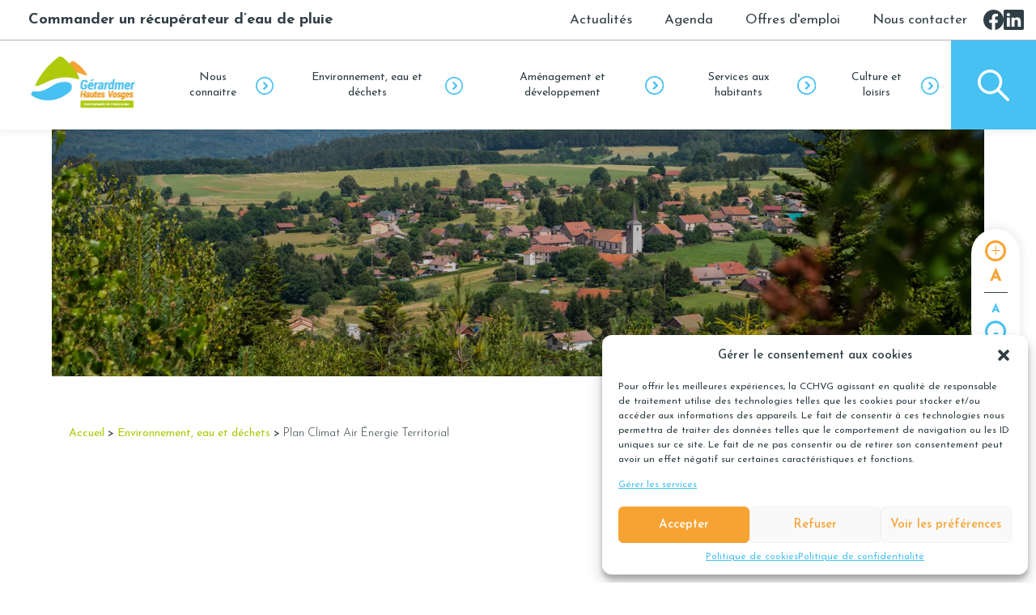

--- FILE ---
content_type: text/html; charset=UTF-8
request_url: https://ccghv.fr/environnement/plan-climat-air-energie-territorial/
body_size: 17081
content:
<!doctype html>
<html class="no-js" lang="fr" >
<head>
<meta charset="utf-8">
<meta name="viewport" content="width=device-width, initial-scale=1, maximum-scale=5">
<meta name="format-detection" content="telephone=no">
<!-- <link rel="stylesheet" href="https://ccghv.fr/wp-content/themes/cchvg/css/font.css"> -->
<!-- <link rel="stylesheet" href="https://ccghv.fr/wp-content/themes/cchvg/css/bootstrap.css?v=2"> -->
<!-- <link rel="stylesheet" href="https://ccghv.fr/wp-content/themes/cchvg/css/fancy.css"> -->
<!-- <link rel="stylesheet" href="https://ccghv.fr/wp-content/themes/cchvg/css/slick.css"> -->
<!-- <link rel="stylesheet" href="https://ccghv.fr/wp-content/themes/cchvg/css/owl.carousel.css"> -->
<!-- <link rel="stylesheet" href="https://ccghv.fr/wp-content/themes/cchvg/css/leaflet.css" /> -->
<!-- <link rel="stylesheet" href="https://ccghv.fr/wp-content/themes/cchvg/css/aos.css"> -->
<!-- <link rel="stylesheet" href="https://ccghv.fr/wp-content/themes/cchvg/css/gutenberg.css?v=4.11"> -->
<!-- <link rel="stylesheet" href="https://ccghv.fr/wp-content/themes/cchvg/css/s4-form.css?v=1"> -->
<!-- <link rel="stylesheet" href="https://ccghv.fr/wp-content/themes/cchvg/css/style.css?v=4.21"> -->
<!-- <link rel="stylesheet" href="https://ccghv.fr/wp-content/themes/cchvg/css/responsive.css?v=4.21"> -->
<!-- <link rel="stylesheet" href="https://ccghv.fr/wp-content/themes/cchvg/css/admin.css?v=2"> -->
<!-- <link rel="stylesheet" href="https://ccghv.fr/wp-content/themes/cchvg/css/fontawesome.css"> -->
<link rel="stylesheet" type="text/css" href="//ccghv.fr/wp-content/cache/wpfc-minified/manxs76i/i0d1t.css" media="all"/>
<link rel="preconnect" href="https://fonts.googleapis.com">
<link rel="preconnect" href="https://fonts.gstatic.com" crossorigin>
<link href="https://fonts.googleapis.com/css2?family=Hind+Siliguri:wght@300;400;700&family=Josefin+Sans:ital,wght@0,100;0,200;0,300;0,400;0,500;0,600;0,700;1,100;1,200;1,300;1,400;1,500;1,600;1,700&display=swap" rel="stylesheet">
<link href="https://fonts.googleapis.com/css2?family=Hind+Siliguri:wght@300;400;700&family=Roboto:ital,wght@0,100;0,300;0,400;0,500;0,700;0,900;1,100;1,300;1,400;1,500;1,700;1,900&display=swap" rel="stylesheet">
<meta name='robots' content='index, follow, max-image-preview:large, max-snippet:-1, max-video-preview:-1' />
<!-- This site is optimized with the Yoast SEO plugin v26.5 - https://yoast.com/wordpress/plugins/seo/ -->
<link rel="canonical" href="https://ccghv.fr/environnement/plan-climat-air-energie-territorial/" />
<meta property="og:locale" content="fr_FR" />
<meta property="og:type" content="article" />
<meta property="og:title" content="Plan Climat Air Énergie Territorial - Communauté de Communes Gérardmer Hautes Vosges" />
<meta property="og:description" content="Le Plan climat-air-énergie territorial (PCAET) est un projet local fixant des objectifs, pour notre territoire, permettant notamment de développer les énergies renouvelables et de réduire les émissions de gaz à effet de serre afin de lutter contre les changements climatiques. Ce projet s’inscrit dans le cadre de la loi relative à la Transition énergétique pour [&hellip;]" />
<meta property="og:url" content="https://ccghv.fr/environnement/plan-climat-air-energie-territorial/" />
<meta property="og:site_name" content="Communauté de Communes Gérardmer Hautes Vosges" />
<meta property="article:modified_time" content="2023-05-31T12:52:36+00:00" />
<meta property="og:image" content="https://ccghv.fr/wp-content/uploads/2023/04/pcaet-1024x684.png" />
<meta property="og:image:width" content="1024" />
<meta property="og:image:height" content="684" />
<meta property="og:image:type" content="image/png" />
<meta name="twitter:card" content="summary_large_image" />
<meta name="twitter:label1" content="Durée de lecture estimée" />
<meta name="twitter:data1" content="1 minute" />
<script type="application/ld+json" class="yoast-schema-graph">{"@context":"https://schema.org","@graph":[{"@type":"WebPage","@id":"https://ccghv.fr/environnement/plan-climat-air-energie-territorial/","url":"https://ccghv.fr/environnement/plan-climat-air-energie-territorial/","name":"Plan Climat Air Énergie Territorial - Communauté de Communes Gérardmer Hautes Vosges","isPartOf":{"@id":"https://ccghv.fr/#website"},"primaryImageOfPage":{"@id":"https://ccghv.fr/environnement/plan-climat-air-energie-territorial/#primaryimage"},"image":{"@id":"https://ccghv.fr/environnement/plan-climat-air-energie-territorial/#primaryimage"},"thumbnailUrl":"https://ccghv.fr/wp-content/uploads/2023/04/pcaet.png","datePublished":"2023-04-13T15:45:51+00:00","dateModified":"2023-05-31T12:52:36+00:00","breadcrumb":{"@id":"https://ccghv.fr/environnement/plan-climat-air-energie-territorial/#breadcrumb"},"inLanguage":"fr-FR","potentialAction":[{"@type":"ReadAction","target":["https://ccghv.fr/environnement/plan-climat-air-energie-territorial/"]}]},{"@type":"ImageObject","inLanguage":"fr-FR","@id":"https://ccghv.fr/environnement/plan-climat-air-energie-territorial/#primaryimage","url":"https://ccghv.fr/wp-content/uploads/2023/04/pcaet.png","contentUrl":"https://ccghv.fr/wp-content/uploads/2023/04/pcaet.png","width":3008,"height":2008},{"@type":"BreadcrumbList","@id":"https://ccghv.fr/environnement/plan-climat-air-energie-territorial/#breadcrumb","itemListElement":[{"@type":"ListItem","position":1,"name":"Accueil","item":"https://ccghv.fr/"},{"@type":"ListItem","position":2,"name":"Environnement, eau et déchets","item":"https://ccghv.fr/environnement/"},{"@type":"ListItem","position":3,"name":"Plan Climat Air Énergie Territorial"}]},{"@type":"WebSite","@id":"https://ccghv.fr/#website","url":"https://ccghv.fr/","name":"Communauté de Communes Gérardmer Hautes Vosges","description":"","publisher":{"@id":"https://ccghv.fr/#organization"},"potentialAction":[{"@type":"SearchAction","target":{"@type":"EntryPoint","urlTemplate":"https://ccghv.fr/?s={search_term_string}"},"query-input":{"@type":"PropertyValueSpecification","valueRequired":true,"valueName":"search_term_string"}}],"inLanguage":"fr-FR"},{"@type":"Organization","@id":"https://ccghv.fr/#organization","name":"Communauté de Communes Gérardmer Hautes Vosges","url":"https://ccghv.fr/","logo":{"@type":"ImageObject","inLanguage":"fr-FR","@id":"https://ccghv.fr/#/schema/logo/image/","url":"https://ccghv.fr/wp-content/uploads/2023/07/20220921125631-logo-ccghv-pastille.jpeg","contentUrl":"https://ccghv.fr/wp-content/uploads/2023/07/20220921125631-logo-ccghv-pastille.jpeg","width":1200,"height":720,"caption":"Communauté de Communes Gérardmer Hautes Vosges"},"image":{"@id":"https://ccghv.fr/#/schema/logo/image/"}}]}</script>
<!-- / Yoast SEO plugin. -->
<link rel="alternate" title="oEmbed (JSON)" type="application/json+oembed" href="https://ccghv.fr/wp-json/oembed/1.0/embed?url=https%3A%2F%2Fccghv.fr%2Fenvironnement%2Fplan-climat-air-energie-territorial%2F" />
<link rel="alternate" title="oEmbed (XML)" type="text/xml+oembed" href="https://ccghv.fr/wp-json/oembed/1.0/embed?url=https%3A%2F%2Fccghv.fr%2Fenvironnement%2Fplan-climat-air-energie-territorial%2F&#038;format=xml" />
<style id='wp-img-auto-sizes-contain-inline-css' type='text/css'>
img:is([sizes=auto i],[sizes^="auto," i]){contain-intrinsic-size:3000px 1500px}
/*# sourceURL=wp-img-auto-sizes-contain-inline-css */
</style>
<style id='wp-block-library-inline-css' type='text/css'>
:root{--wp-block-synced-color:#7a00df;--wp-block-synced-color--rgb:122,0,223;--wp-bound-block-color:var(--wp-block-synced-color);--wp-editor-canvas-background:#ddd;--wp-admin-theme-color:#007cba;--wp-admin-theme-color--rgb:0,124,186;--wp-admin-theme-color-darker-10:#006ba1;--wp-admin-theme-color-darker-10--rgb:0,107,160.5;--wp-admin-theme-color-darker-20:#005a87;--wp-admin-theme-color-darker-20--rgb:0,90,135;--wp-admin-border-width-focus:2px}@media (min-resolution:192dpi){:root{--wp-admin-border-width-focus:1.5px}}.wp-element-button{cursor:pointer}:root .has-very-light-gray-background-color{background-color:#eee}:root .has-very-dark-gray-background-color{background-color:#313131}:root .has-very-light-gray-color{color:#eee}:root .has-very-dark-gray-color{color:#313131}:root .has-vivid-green-cyan-to-vivid-cyan-blue-gradient-background{background:linear-gradient(135deg,#00d084,#0693e3)}:root .has-purple-crush-gradient-background{background:linear-gradient(135deg,#34e2e4,#4721fb 50%,#ab1dfe)}:root .has-hazy-dawn-gradient-background{background:linear-gradient(135deg,#faaca8,#dad0ec)}:root .has-subdued-olive-gradient-background{background:linear-gradient(135deg,#fafae1,#67a671)}:root .has-atomic-cream-gradient-background{background:linear-gradient(135deg,#fdd79a,#004a59)}:root .has-nightshade-gradient-background{background:linear-gradient(135deg,#330968,#31cdcf)}:root .has-midnight-gradient-background{background:linear-gradient(135deg,#020381,#2874fc)}:root{--wp--preset--font-size--normal:16px;--wp--preset--font-size--huge:42px}.has-regular-font-size{font-size:1em}.has-larger-font-size{font-size:2.625em}.has-normal-font-size{font-size:var(--wp--preset--font-size--normal)}.has-huge-font-size{font-size:var(--wp--preset--font-size--huge)}.has-text-align-center{text-align:center}.has-text-align-left{text-align:left}.has-text-align-right{text-align:right}.has-fit-text{white-space:nowrap!important}#end-resizable-editor-section{display:none}.aligncenter{clear:both}.items-justified-left{justify-content:flex-start}.items-justified-center{justify-content:center}.items-justified-right{justify-content:flex-end}.items-justified-space-between{justify-content:space-between}.screen-reader-text{border:0;clip-path:inset(50%);height:1px;margin:-1px;overflow:hidden;padding:0;position:absolute;width:1px;word-wrap:normal!important}.screen-reader-text:focus{background-color:#ddd;clip-path:none;color:#444;display:block;font-size:1em;height:auto;left:5px;line-height:normal;padding:15px 23px 14px;text-decoration:none;top:5px;width:auto;z-index:100000}html :where(.has-border-color){border-style:solid}html :where([style*=border-top-color]){border-top-style:solid}html :where([style*=border-right-color]){border-right-style:solid}html :where([style*=border-bottom-color]){border-bottom-style:solid}html :where([style*=border-left-color]){border-left-style:solid}html :where([style*=border-width]){border-style:solid}html :where([style*=border-top-width]){border-top-style:solid}html :where([style*=border-right-width]){border-right-style:solid}html :where([style*=border-bottom-width]){border-bottom-style:solid}html :where([style*=border-left-width]){border-left-style:solid}html :where(img[class*=wp-image-]){height:auto;max-width:100%}:where(figure){margin:0 0 1em}html :where(.is-position-sticky){--wp-admin--admin-bar--position-offset:var(--wp-admin--admin-bar--height,0px)}@media screen and (max-width:600px){html :where(.is-position-sticky){--wp-admin--admin-bar--position-offset:0px}}
/*# sourceURL=wp-block-library-inline-css */
</style><style id='wp-block-list-inline-css' type='text/css'>
ol,ul{box-sizing:border-box}:root :where(.wp-block-list.has-background){padding:1.25em 2.375em}
/*# sourceURL=https://ccghv.fr/wp-includes/blocks/list/style.min.css */
</style>
<style id='global-styles-inline-css' type='text/css'>
:root{--wp--preset--aspect-ratio--square: 1;--wp--preset--aspect-ratio--4-3: 4/3;--wp--preset--aspect-ratio--3-4: 3/4;--wp--preset--aspect-ratio--3-2: 3/2;--wp--preset--aspect-ratio--2-3: 2/3;--wp--preset--aspect-ratio--16-9: 16/9;--wp--preset--aspect-ratio--9-16: 9/16;--wp--preset--color--black: #000000;--wp--preset--color--cyan-bluish-gray: #abb8c3;--wp--preset--color--white: #ffffff;--wp--preset--color--pale-pink: #f78da7;--wp--preset--color--vivid-red: #cf2e2e;--wp--preset--color--luminous-vivid-orange: #ff6900;--wp--preset--color--luminous-vivid-amber: #fcb900;--wp--preset--color--light-green-cyan: #7bdcb5;--wp--preset--color--vivid-green-cyan: #00d084;--wp--preset--color--pale-cyan-blue: #8ed1fc;--wp--preset--color--vivid-cyan-blue: #0693e3;--wp--preset--color--vivid-purple: #9b51e0;--wp--preset--color--orange-cchv: #F7A333;--wp--preset--color--vert-cchv: #AFCA0B;--wp--preset--color--bleu-cchv: #47C1F2;--wp--preset--color--noir-clair: #303F45;--wp--preset--color--noir: #000000;--wp--preset--color--gris: #303F45;--wp--preset--color--blanc: #FFFFFF;--wp--preset--color--rose-cchv: #Db72CB;--wp--preset--color--yellow-cchv: #AFCB08;--wp--preset--gradient--vivid-cyan-blue-to-vivid-purple: linear-gradient(135deg,rgb(6,147,227) 0%,rgb(155,81,224) 100%);--wp--preset--gradient--light-green-cyan-to-vivid-green-cyan: linear-gradient(135deg,rgb(122,220,180) 0%,rgb(0,208,130) 100%);--wp--preset--gradient--luminous-vivid-amber-to-luminous-vivid-orange: linear-gradient(135deg,rgb(252,185,0) 0%,rgb(255,105,0) 100%);--wp--preset--gradient--luminous-vivid-orange-to-vivid-red: linear-gradient(135deg,rgb(255,105,0) 0%,rgb(207,46,46) 100%);--wp--preset--gradient--very-light-gray-to-cyan-bluish-gray: linear-gradient(135deg,rgb(238,238,238) 0%,rgb(169,184,195) 100%);--wp--preset--gradient--cool-to-warm-spectrum: linear-gradient(135deg,rgb(74,234,220) 0%,rgb(151,120,209) 20%,rgb(207,42,186) 40%,rgb(238,44,130) 60%,rgb(251,105,98) 80%,rgb(254,248,76) 100%);--wp--preset--gradient--blush-light-purple: linear-gradient(135deg,rgb(255,206,236) 0%,rgb(152,150,240) 100%);--wp--preset--gradient--blush-bordeaux: linear-gradient(135deg,rgb(254,205,165) 0%,rgb(254,45,45) 50%,rgb(107,0,62) 100%);--wp--preset--gradient--luminous-dusk: linear-gradient(135deg,rgb(255,203,112) 0%,rgb(199,81,192) 50%,rgb(65,88,208) 100%);--wp--preset--gradient--pale-ocean: linear-gradient(135deg,rgb(255,245,203) 0%,rgb(182,227,212) 50%,rgb(51,167,181) 100%);--wp--preset--gradient--electric-grass: linear-gradient(135deg,rgb(202,248,128) 0%,rgb(113,206,126) 100%);--wp--preset--gradient--midnight: linear-gradient(135deg,rgb(2,3,129) 0%,rgb(40,116,252) 100%);--wp--preset--gradient--gradient-rose-cchv: linear-gradient(119deg, #b34ca5,#Db72CB);--wp--preset--gradient--gradient-yellow-cchv: linear-gradient(119deg, #7e9c00,#AFCB08);--wp--preset--gradient--gradient-gris-cchv: linear-gradient(119deg, #243238,#303F45);--wp--preset--gradient--gradient-bleu-cchv: linear-gradient(119deg, #0095c4,#47C1F2);--wp--preset--gradient--gradient-vert-cchv: linear-gradient(119deg, #7e9c00,#afca0b);--wp--preset--gradient--gradient-orange-cchv: linear-gradient(119deg, #c47800,#F7A333);--wp--preset--font-size--small: 13px;--wp--preset--font-size--medium: 20px;--wp--preset--font-size--large: 36px;--wp--preset--font-size--x-large: 42px;--wp--preset--spacing--20: 0.44rem;--wp--preset--spacing--30: 0.67rem;--wp--preset--spacing--40: 1rem;--wp--preset--spacing--50: 1.5rem;--wp--preset--spacing--60: 2.25rem;--wp--preset--spacing--70: 3.38rem;--wp--preset--spacing--80: 5.06rem;--wp--preset--shadow--natural: 6px 6px 9px rgba(0, 0, 0, 0.2);--wp--preset--shadow--deep: 12px 12px 50px rgba(0, 0, 0, 0.4);--wp--preset--shadow--sharp: 6px 6px 0px rgba(0, 0, 0, 0.2);--wp--preset--shadow--outlined: 6px 6px 0px -3px rgb(255, 255, 255), 6px 6px rgb(0, 0, 0);--wp--preset--shadow--crisp: 6px 6px 0px rgb(0, 0, 0);}:where(body) { margin: 0; }.wp-site-blocks > .alignleft { float: left; margin-right: 2em; }.wp-site-blocks > .alignright { float: right; margin-left: 2em; }.wp-site-blocks > .aligncenter { justify-content: center; margin-left: auto; margin-right: auto; }:where(.is-layout-flex){gap: 0.5em;}:where(.is-layout-grid){gap: 0.5em;}.is-layout-flow > .alignleft{float: left;margin-inline-start: 0;margin-inline-end: 2em;}.is-layout-flow > .alignright{float: right;margin-inline-start: 2em;margin-inline-end: 0;}.is-layout-flow > .aligncenter{margin-left: auto !important;margin-right: auto !important;}.is-layout-constrained > .alignleft{float: left;margin-inline-start: 0;margin-inline-end: 2em;}.is-layout-constrained > .alignright{float: right;margin-inline-start: 2em;margin-inline-end: 0;}.is-layout-constrained > .aligncenter{margin-left: auto !important;margin-right: auto !important;}.is-layout-constrained > :where(:not(.alignleft):not(.alignright):not(.alignfull)){margin-left: auto !important;margin-right: auto !important;}body .is-layout-flex{display: flex;}.is-layout-flex{flex-wrap: wrap;align-items: center;}.is-layout-flex > :is(*, div){margin: 0;}body .is-layout-grid{display: grid;}.is-layout-grid > :is(*, div){margin: 0;}body{padding-top: 0px;padding-right: 0px;padding-bottom: 0px;padding-left: 0px;}a:where(:not(.wp-element-button)){text-decoration: underline;}:root :where(.wp-element-button, .wp-block-button__link){background-color: #32373c;border-width: 0;color: #fff;font-family: inherit;font-size: inherit;font-style: inherit;font-weight: inherit;letter-spacing: inherit;line-height: inherit;padding-top: calc(0.667em + 2px);padding-right: calc(1.333em + 2px);padding-bottom: calc(0.667em + 2px);padding-left: calc(1.333em + 2px);text-decoration: none;text-transform: inherit;}.has-black-color{color: var(--wp--preset--color--black) !important;}.has-cyan-bluish-gray-color{color: var(--wp--preset--color--cyan-bluish-gray) !important;}.has-white-color{color: var(--wp--preset--color--white) !important;}.has-pale-pink-color{color: var(--wp--preset--color--pale-pink) !important;}.has-vivid-red-color{color: var(--wp--preset--color--vivid-red) !important;}.has-luminous-vivid-orange-color{color: var(--wp--preset--color--luminous-vivid-orange) !important;}.has-luminous-vivid-amber-color{color: var(--wp--preset--color--luminous-vivid-amber) !important;}.has-light-green-cyan-color{color: var(--wp--preset--color--light-green-cyan) !important;}.has-vivid-green-cyan-color{color: var(--wp--preset--color--vivid-green-cyan) !important;}.has-pale-cyan-blue-color{color: var(--wp--preset--color--pale-cyan-blue) !important;}.has-vivid-cyan-blue-color{color: var(--wp--preset--color--vivid-cyan-blue) !important;}.has-vivid-purple-color{color: var(--wp--preset--color--vivid-purple) !important;}.has-orange-cchv-color{color: var(--wp--preset--color--orange-cchv) !important;}.has-vert-cchv-color{color: var(--wp--preset--color--vert-cchv) !important;}.has-bleu-cchv-color{color: var(--wp--preset--color--bleu-cchv) !important;}.has-noir-clair-color{color: var(--wp--preset--color--noir-clair) !important;}.has-noir-color{color: var(--wp--preset--color--noir) !important;}.has-gris-color{color: var(--wp--preset--color--gris) !important;}.has-blanc-color{color: var(--wp--preset--color--blanc) !important;}.has-rose-cchv-color{color: var(--wp--preset--color--rose-cchv) !important;}.has-yellow-cchv-color{color: var(--wp--preset--color--yellow-cchv) !important;}.has-black-background-color{background-color: var(--wp--preset--color--black) !important;}.has-cyan-bluish-gray-background-color{background-color: var(--wp--preset--color--cyan-bluish-gray) !important;}.has-white-background-color{background-color: var(--wp--preset--color--white) !important;}.has-pale-pink-background-color{background-color: var(--wp--preset--color--pale-pink) !important;}.has-vivid-red-background-color{background-color: var(--wp--preset--color--vivid-red) !important;}.has-luminous-vivid-orange-background-color{background-color: var(--wp--preset--color--luminous-vivid-orange) !important;}.has-luminous-vivid-amber-background-color{background-color: var(--wp--preset--color--luminous-vivid-amber) !important;}.has-light-green-cyan-background-color{background-color: var(--wp--preset--color--light-green-cyan) !important;}.has-vivid-green-cyan-background-color{background-color: var(--wp--preset--color--vivid-green-cyan) !important;}.has-pale-cyan-blue-background-color{background-color: var(--wp--preset--color--pale-cyan-blue) !important;}.has-vivid-cyan-blue-background-color{background-color: var(--wp--preset--color--vivid-cyan-blue) !important;}.has-vivid-purple-background-color{background-color: var(--wp--preset--color--vivid-purple) !important;}.has-orange-cchv-background-color{background-color: var(--wp--preset--color--orange-cchv) !important;}.has-vert-cchv-background-color{background-color: var(--wp--preset--color--vert-cchv) !important;}.has-bleu-cchv-background-color{background-color: var(--wp--preset--color--bleu-cchv) !important;}.has-noir-clair-background-color{background-color: var(--wp--preset--color--noir-clair) !important;}.has-noir-background-color{background-color: var(--wp--preset--color--noir) !important;}.has-gris-background-color{background-color: var(--wp--preset--color--gris) !important;}.has-blanc-background-color{background-color: var(--wp--preset--color--blanc) !important;}.has-rose-cchv-background-color{background-color: var(--wp--preset--color--rose-cchv) !important;}.has-yellow-cchv-background-color{background-color: var(--wp--preset--color--yellow-cchv) !important;}.has-black-border-color{border-color: var(--wp--preset--color--black) !important;}.has-cyan-bluish-gray-border-color{border-color: var(--wp--preset--color--cyan-bluish-gray) !important;}.has-white-border-color{border-color: var(--wp--preset--color--white) !important;}.has-pale-pink-border-color{border-color: var(--wp--preset--color--pale-pink) !important;}.has-vivid-red-border-color{border-color: var(--wp--preset--color--vivid-red) !important;}.has-luminous-vivid-orange-border-color{border-color: var(--wp--preset--color--luminous-vivid-orange) !important;}.has-luminous-vivid-amber-border-color{border-color: var(--wp--preset--color--luminous-vivid-amber) !important;}.has-light-green-cyan-border-color{border-color: var(--wp--preset--color--light-green-cyan) !important;}.has-vivid-green-cyan-border-color{border-color: var(--wp--preset--color--vivid-green-cyan) !important;}.has-pale-cyan-blue-border-color{border-color: var(--wp--preset--color--pale-cyan-blue) !important;}.has-vivid-cyan-blue-border-color{border-color: var(--wp--preset--color--vivid-cyan-blue) !important;}.has-vivid-purple-border-color{border-color: var(--wp--preset--color--vivid-purple) !important;}.has-orange-cchv-border-color{border-color: var(--wp--preset--color--orange-cchv) !important;}.has-vert-cchv-border-color{border-color: var(--wp--preset--color--vert-cchv) !important;}.has-bleu-cchv-border-color{border-color: var(--wp--preset--color--bleu-cchv) !important;}.has-noir-clair-border-color{border-color: var(--wp--preset--color--noir-clair) !important;}.has-noir-border-color{border-color: var(--wp--preset--color--noir) !important;}.has-gris-border-color{border-color: var(--wp--preset--color--gris) !important;}.has-blanc-border-color{border-color: var(--wp--preset--color--blanc) !important;}.has-rose-cchv-border-color{border-color: var(--wp--preset--color--rose-cchv) !important;}.has-yellow-cchv-border-color{border-color: var(--wp--preset--color--yellow-cchv) !important;}.has-vivid-cyan-blue-to-vivid-purple-gradient-background{background: var(--wp--preset--gradient--vivid-cyan-blue-to-vivid-purple) !important;}.has-light-green-cyan-to-vivid-green-cyan-gradient-background{background: var(--wp--preset--gradient--light-green-cyan-to-vivid-green-cyan) !important;}.has-luminous-vivid-amber-to-luminous-vivid-orange-gradient-background{background: var(--wp--preset--gradient--luminous-vivid-amber-to-luminous-vivid-orange) !important;}.has-luminous-vivid-orange-to-vivid-red-gradient-background{background: var(--wp--preset--gradient--luminous-vivid-orange-to-vivid-red) !important;}.has-very-light-gray-to-cyan-bluish-gray-gradient-background{background: var(--wp--preset--gradient--very-light-gray-to-cyan-bluish-gray) !important;}.has-cool-to-warm-spectrum-gradient-background{background: var(--wp--preset--gradient--cool-to-warm-spectrum) !important;}.has-blush-light-purple-gradient-background{background: var(--wp--preset--gradient--blush-light-purple) !important;}.has-blush-bordeaux-gradient-background{background: var(--wp--preset--gradient--blush-bordeaux) !important;}.has-luminous-dusk-gradient-background{background: var(--wp--preset--gradient--luminous-dusk) !important;}.has-pale-ocean-gradient-background{background: var(--wp--preset--gradient--pale-ocean) !important;}.has-electric-grass-gradient-background{background: var(--wp--preset--gradient--electric-grass) !important;}.has-midnight-gradient-background{background: var(--wp--preset--gradient--midnight) !important;}.has-gradient-rose-cchv-gradient-background{background: var(--wp--preset--gradient--gradient-rose-cchv) !important;}.has-gradient-yellow-cchv-gradient-background{background: var(--wp--preset--gradient--gradient-yellow-cchv) !important;}.has-gradient-gris-cchv-gradient-background{background: var(--wp--preset--gradient--gradient-gris-cchv) !important;}.has-gradient-bleu-cchv-gradient-background{background: var(--wp--preset--gradient--gradient-bleu-cchv) !important;}.has-gradient-vert-cchv-gradient-background{background: var(--wp--preset--gradient--gradient-vert-cchv) !important;}.has-gradient-orange-cchv-gradient-background{background: var(--wp--preset--gradient--gradient-orange-cchv) !important;}.has-small-font-size{font-size: var(--wp--preset--font-size--small) !important;}.has-medium-font-size{font-size: var(--wp--preset--font-size--medium) !important;}.has-large-font-size{font-size: var(--wp--preset--font-size--large) !important;}.has-x-large-font-size{font-size: var(--wp--preset--font-size--x-large) !important;}
/*# sourceURL=global-styles-inline-css */
</style>
<!-- <link rel='stylesheet' id='pb-accordion-blocks-style-css' href='https://ccghv.fr/wp-content/plugins/accordion-blocks/build/index.css?ver=1769992476' type='text/css' media='all' /> -->
<!-- <link rel='stylesheet' id='cmplz-general-css' href='https://ccghv.fr/wp-content/plugins/complianz-gdpr/assets/css/cookieblocker.min.css?ver=1765462947' type='text/css' media='all' /> -->
<!-- <link rel='stylesheet' id='leform-style-css' href='https://ccghv.fr/wp-content/plugins/s4-forms/css/style.min.css?ver=2' type='text/css' media='all' /> -->
<!-- <link rel='stylesheet' id='leform-fa-css' href='https://ccghv.fr/wp-content/plugins/s4-forms/css/leform-fa.min.css?ver=2' type='text/css' media='all' /> -->
<!-- <link rel='stylesheet' id='airdatepicker-css' href='https://ccghv.fr/wp-content/plugins/s4-forms/css/airdatepicker.min.css?ver=2' type='text/css' media='all' /> -->
<!-- <link rel='stylesheet' id='Ion.RangeSlider-css' href='https://ccghv.fr/wp-content/plugins/s4-forms/css/ion.rangeSlider.min.css?ver=2' type='text/css' media='all' /> -->
<!-- <link rel='stylesheet' id='wp-block-paragraph-css' href='https://ccghv.fr/wp-includes/blocks/paragraph/style.min.css?ver=11f0d5afe2494ea21974d67197b7468a' type='text/css' media='all' /> -->
<!-- <link rel='stylesheet' id='wp-block-heading-css' href='https://ccghv.fr/wp-includes/blocks/heading/style.min.css?ver=11f0d5afe2494ea21974d67197b7468a' type='text/css' media='all' /> -->
<link rel="stylesheet" type="text/css" href="//ccghv.fr/wp-content/cache/wpfc-minified/12hy6vx3/i0dsl.css" media="all"/>
<script src='//ccghv.fr/wp-content/cache/wpfc-minified/1sc7kbru/i0d1t.js' type="text/javascript"></script>
<!-- <script type="text/javascript" src="https://ccghv.fr/wp-includes/js/jquery/jquery.min.js?ver=3.7.1" id="jquery-core-js"></script> -->
<!-- <script type="text/javascript" src="https://ccghv.fr/wp-includes/js/jquery/jquery-migrate.min.js?ver=3.4.1" id="jquery-migrate-js"></script> -->
<link rel="https://api.w.org/" href="https://ccghv.fr/wp-json/" /><link rel="alternate" title="JSON" type="application/json" href="https://ccghv.fr/wp-json/wp/v2/pages/7068" /><link rel="EditURI" type="application/rsd+xml" title="RSD" href="https://ccghv.fr/xmlrpc.php?rsd" />
<link rel='shortlink' href='https://ccghv.fr/?p=7068' />
<style>.cmplz-hidden {
display: none !important;
}</style><link rel="preload" href="https://ccghv.fr/wp-content/plugins/s4-forms/fonts/leform-fa.woff2" as="font" type="font/woff2" crossorigin="anonymous" /><script>var leform_customjs_handlers = {};</script><link rel="icon" href="https://ccghv.fr/wp-content/uploads/2023/04/cropped-capture-decran-2023-04-18-a-11.58.11-32x32.png" sizes="32x32" />
<link rel="icon" href="https://ccghv.fr/wp-content/uploads/2023/04/cropped-capture-decran-2023-04-18-a-11.58.11-192x192.png" sizes="192x192" />
<link rel="apple-touch-icon" href="https://ccghv.fr/wp-content/uploads/2023/04/cropped-capture-decran-2023-04-18-a-11.58.11-180x180.png" />
<meta name="msapplication-TileImage" content="https://ccghv.fr/wp-content/uploads/2023/04/cropped-capture-decran-2023-04-18-a-11.58.11-270x270.png" />
<script>
(function(e, t, n) {
var r = e.querySelectorAll("html")[0];
r.className = r.className.replace(/(^|\s)no-js(\s|$)/, "$1js$2")
})(document, window, 0);
</script>
<title>Plan Climat Air Énergie Territorial - Communauté de Communes Gérardmer Hautes Vosges</title>
<!-- <link rel='stylesheet' id='block-acf-files-buttons-css' href='https://ccghv.fr/wp-content/themes/cchvg/blocks/files-buttons/style.css?ver=6.7.0.2' type='text/css' media='all' /> -->
<!-- <link rel='stylesheet' id='block-acf-block-list-files-css' href='https://ccghv.fr/wp-content/themes/cchvg/blocks/block-list-files/style.css?ver=6.7.0.2' type='text/css' media='all' /> -->
<!-- <link rel='stylesheet' id='block-acf-button-link-css' href='https://ccghv.fr/wp-content/themes/cchvg/blocks/button-link/block-link.css?ver=6.7.0.2' type='text/css' media='all' /> -->
<link rel="stylesheet" type="text/css" href="//ccghv.fr/wp-content/cache/wpfc-minified/frlkdf9q/i0dsl.css" media="all"/>
</head>
<body data-cmplz=2 class="wp-singular page-template-default page page-id-7068 page-child parent-pageid-7097 wp-theme-cchvg id7068">
<div class="d-flex justify-content-center align-items-center" id="sidebar-edit" data-ajax="https://ccghv.fr/wp-content/themes/cchvg/ajax/changeTxtSize.php">
<div class="d-flex flex-column justify-content-center align-items-center button-edit-size">
<a href="#" class="augmenter_size"><img src="https://ccghv.fr/wp-content/themes/cchvg/images/icon2/plus_orange.svg" alt="plus orange">
<p> A </p>
</a>
<div class="trait"> </div>
<a href="#" class="descendre_size">
<p> A </p><img src="https://ccghv.fr/wp-content/themes/cchvg/images/icon2/moins_bleu.svg" alt="moins bleu">
</a>
</div>
</div>
<div id="filterCC"></div>
<!-- HEADER -->
<header id="barre-link" class="d-flex  header_plat " style="z-index:998;">
<div class="rightHeader d-flex flex-column">
<div class="top d-flex flex-row justify-content-end align-items-center">
<a class='form_link' href="https://ccghv.fr/recolt-eau/">Commander un récupérateur d’eau de pluie</a>
<ul class="d-flex flex-row align-items-center">
<li><a href="https://ccghv.fr/actualites/">Actualités</a></li>
<li><a href="https://ccghv.fr/evenements/">Agenda</a></li>
<li><a href="https://ccghv.fr/offres/">Offres d'emploi</a></li>
<li><a href="https://ccghv.fr/contact/">Nous contacter</a></li>
</ul>
<div class='rs'>
<a target="_blank" href="https://www.facebook.com/profile.php/?id=61566926942985&_rdr" class="icon_rs">
<svg xmlns="http://www.w3.org/2000/svg" width="16" height="16" fill="currentColor" class="bi bi-facebook" viewBox="0 0 16 16">
<path d="M16 8.049c0-4.446-3.582-8.05-8-8.05C3.58 0-.002 3.603-.002 8.05c0 4.017 2.926 7.347 6.75 7.951v-5.625h-2.03V8.05H6.75V6.275c0-2.017 1.195-3.131 3.022-3.131.876 0 1.791.157 1.791.157v1.98h-1.009c-.993 0-1.303.621-1.303 1.258v1.51h2.218l-.354 2.326H9.25V16c3.824-.604 6.75-3.934 6.75-7.951" />
</svg>
</a>
<a target="_blank" href="https://www.linkedin.com/company/communaute-de-communes-gerardmer-hautes-vosges/" class="icon_rs">
<svg xmlns="http://www.w3.org/2000/svg" width="16" height="16" fill="currentColor" class="bi bi-linkedin" viewBox="0 0 16 16">
<path d="M0 1.146C0 .513.526 0 1.175 0h13.65C15.474 0 16 .513 16 1.146v13.708c0 .633-.526 1.146-1.175 1.146H1.175C.526 16 0 15.487 0 14.854zm4.943 12.248V6.169H2.542v7.225zm-1.2-8.212c.837 0 1.358-.554 1.358-1.248-.015-.709-.52-1.248-1.342-1.248S2.4 3.226 2.4 3.934c0 .694.521 1.248 1.327 1.248zm4.908 8.212V9.359c0-.216.016-.432.08-.586.173-.431.568-.878 1.232-.878.869 0 1.216.662 1.216 1.634v3.865h2.401V9.25c0-2.22-1.184-3.252-2.764-3.252-1.274 0-1.845.7-2.165 1.193v.025h-.016l.016-.025V6.169h-2.4c.03.678 0 7.225 0 7.225z" />
</svg>
</a>
</div>
<a class="openSearch search-1200" href="#"><i style="color:#47C1F2" class="fas fa-search"></i></a>
</div>
<svg style="display:none" id="Groupe_1120" data-name="Groupe 1120" xmlns="http://www.w3.org/2000/svg" xmlns:xlink="http://www.w3.org/1999/xlink" width="1989.771" height="280.521" viewBox="0 0 1989.771 280.521">
<g id="Groupe_1076" data-name="Groupe 1076">
<clipPath id="maskRect1">
<path id="Tracé_1083" data-name="Tracé 1083" d="M1970.938,215.085c-248.36,88-399.674,13-663.806,23.637-153.786,6.193-243.66,32.161-397.57,33.639-106.025,1.019-284.446-20.657-380.9-22.3C415.313,248.13,116.262,335.9,0,221.954V0H1989.771V201.551Z" fill="red" />
</clipPath>
</g>
</svg>
<div class="bottom d-flex flex-row justify-content-between">
<a href="https://ccghv.fr/">
<img class="logo" src="https://ccghv.fr/wp-content/themes/cchvg/images/logos/logo_cchv.svg" alt="Communauté de communes
GERARDMER HAUTES VOSGES" />
</a>
<!-- NAVIGATION -->
<nav>
<ul class="principal all_links_menus d-flex justify-content-center flex-row">
<li class="menu_link" id="1">
<a class="d-flex align-items-center justify-content-center" href="https://ccghv.fr/nous-connaitre/"><span>Nous connaitre</span></a></li><li class="menu_link" id="2">
<a class="d-flex align-items-center justify-content-center" href="https://ccghv.fr/environnement/"><span>Environnement, eau et déchets</span></a></li><li class="menu_link" id="3">
<a class="d-flex align-items-center justify-content-center" href="https://ccghv.fr/amenagement-du-territoire/"><span>Aménagement et développement</span></a></li><li class="menu_link" id="4">
<a class="d-flex align-items-center justify-content-center" href="https://ccghv.fr/services-a-la-population/"><span>Services aux habitants</span></a></li><li class="menu_link" id="5">
<a class="d-flex align-items-center justify-content-center" href="https://ccghv.fr/culture-et-loisirs/"><span>Culture et loisirs</span></a></li>					</ul>
</nav>
<a style="display:none !important" class="agenda-link d-flex ouvrir_menu d-xl-flex align-items-center justify-content-center commerce ouvrir_map" href="#">
<span class="menu_span">
<div class="image"> </div>
MENU
</span>
</a>
<a class="agenda-link d-none d-xl-flex align-items-center justify-content-center openSearch" href="https://ccghv.fr/evenements/">
<span class="menu_search">
<div class="image"> </div>
</span>
</a>
</div>
<nav class="sub-nav">
<ul class="principal sub-menus d-flex justify-content-center flex-row">
<li id="1" class="sub-menu-invisible"><div class="sub" style="max-height: calc(100vh - 100%);
transition: all 0.4s ease-in 0.2s, overflow-y 0s linear 0.6s;
overflow-y: auto;min-width:250px;min-width:305px;
}">
<div class="content-sub">
<div class="container">
<div class="row">
<ul class="left col-12"><li>
<a class="title" href="https://ccghv.fr/nous-connaitre/presentation-du-territoire/">
<span class="subitemTitle">Présentation du territoire</span>
</a>
</li><li>
<a class="title" href="https://ccghv.fr/nous-connaitre/projet-de-territoire/">
<span class="subitemTitle">Projet de territoire</span>
</a>
</li><li>
<a class="title" href="https://ccghv.fr/nous-connaitre/competences-et-statuts/">
<span class="subitemTitle">Compétences et statuts</span>
</a>
</li><li>
<a class="title" href="https://ccghv.fr/nous-connaitre/conseils-communautaires/">
<span class="subitemTitle">Conseils communautaires</span>
</a>
</li><li>
<a class="title" href="https://ccghv.fr/nous-connaitre/les-elus/">
<span class="subitemTitle">Les élus</span>
</a>
</li><li>
<a class="title" href="https://ccghv.fr/nous-connaitre/les-agents/">
<span class="subitemTitle">Les agents</span>
</a>
</li><li>
<a class="title" href="https://ccghv.fr/nous-connaitre/finances-et-budgets-annuels/">
<span class="subitemTitle">Finances et budgets annuels</span>
</a>
</li><li>
<a class="title" href="https://ccghv.fr/nous-connaitre/marches-publics/">
<span class="subitemTitle">Marchés publics</span>
</a>
</li><li>
<a class="title" href="https://ccghv.fr/nous-connaitre/rapports-dactivite/">
<span class="subitemTitle">Rapports d’activité</span>
</a>
</li>				</ul>
</div>
</div>
</div>
</div></li><li id="2" class="sub-menu-invisible"><div class="sub" style="max-height: calc(100vh - 100%);
transition: all 0.4s ease-in 0.2s, overflow-y 0s linear 0.6s;
overflow-y: auto;min-width:250px;min-width:305px;
}">
<div class="content-sub">
<div class="container">
<div class="row">
<ul class="left col-12"><li>
<a class="title" href="https://ccghv.fr/environnement/plan-climat-air-energie-territorial/">
<span class="subitemTitle">Plan Climat Air Énergie Territorial</span>
</a>
</li><li>
<a class="title" href="https://ccghv.fr/environnement/plan-grands-lacs/">
<span class="subitemTitle">Plan Grands Lacs</span>
</a>
</li><li>
<a class="title" href="https://ccghv.fr/environnement/eau-et-assainissement/">
<span class="subitemTitle">Eau et assainissement</span>
</a>
</li><li>
<a class="title" href="https://ccghv.fr/environnement/collecte-des-ordures-menageres/">
<span class="subitemTitle">Collecte des ordures ménagères</span>
</a>
</li><li>
<a class="title" href="https://ccghv.fr/environnement/decheterie/">
<span class="subitemTitle">Déchèterie</span>
</a>
</li><li>
<a class="title" href="https://ccghv.fr/environnement/dechets-recyclables/">
<span class="subitemTitle">Tri des déchets et points d’apport volontaire (PAV)</span>
</a>
</li><li>
<a class="title" href="https://ccghv.fr/environnement/compostage/">
<span class="subitemTitle">Compostage</span>
</a>
</li><li>
<a class="title" href="https://ccghv.fr/environnement/plpdma-plan-de-prevention-des-dechets/">
<span class="subitemTitle">Plan de prévention des déchets 2024-2029</span>
</a>
</li><li>
<a class="title" href="https://ccghv.fr/environnement/dechets-des-professionnels/">
<span class="subitemTitle">Déchets des professionnels</span>
</a>
</li><li>
<a class="title" href="https://ccghv.fr/environnement/ramassage-dencombrants/">
<span class="subitemTitle">Ramassage d’encombrants</span>
</a>
</li><li>
<a class="title" href="https://ccghv.fr/environnement/gestion-de-lamiante/">
<span class="subitemTitle">Gestion de l’amiante</span>
</a>
</li>				</ul>
</div>
</div>
</div>
</div></li><li id="3" class="sub-menu-invisible"><div class="sub" style="max-height: calc(100vh - 100%);
transition: all 0.4s ease-in 0.2s, overflow-y 0s linear 0.6s;
overflow-y: auto;min-width:250px;min-width:305px;
}">
<div class="content-sub">
<div class="container">
<div class="row">
<ul class="left col-12"><li>
<a class="title" href="https://ccghv.fr/amenagement-du-territoire/habitat/">
<span class="subitemTitle">Habitat</span>
</a>
</li><li>
<a class="title" href="https://ccghv.fr/amenagement-du-territoire/urbanisme/">
<span class="subitemTitle">Urbanisme</span>
</a>
</li><li>
<a class="title" href="https://ccghv.fr/amenagement-du-territoire/plan-paysage/">
<span class="subitemTitle">Plan de paysage</span>
</a>
</li><li>
<a class="title" href="https://ccghv.fr/amenagement-du-territoire/mobilite/">
<span class="subitemTitle">Mobilité</span>
</a>
</li><li>
<a class="title" href="https://ccghv.fr/amenagement-du-territoire/projet-alimentaire-territorial/">
<span class="subitemTitle">Projet alimentaire territorial</span>
</a>
</li><li>
<a class="title" href="https://ccghv.fr/amenagement-du-territoire/taxe-de-sejour/">
<span class="subitemTitle">Taxe de séjour</span>
</a>
</li><li>
<a class="title" href="https://ccghv.fr/amenagement-du-territoire/aides-a-limmobilier-dentreprises/">
<span class="subitemTitle">Aides aux porteurs de projets économiques</span>
</a>
</li><li>
<a class="title" href="https://ccghv.fr/amenagement-du-territoire/subventions-aux-associations/">
<span class="subitemTitle">Subventions aux associations</span>
</a>
</li>				</ul>
</div>
</div>
</div>
</div></li><li id="4" class="sub-menu-invisible"><div class="sub" style="max-height: calc(100vh - 100%);
transition: all 0.4s ease-in 0.2s, overflow-y 0s linear 0.6s;
overflow-y: auto;min-width:250px;min-width:305px;
}">
<div class="content-sub">
<div class="container">
<div class="row">
<ul class="left col-12"><li>
<a class="title" href="https://ccghv.fr/services-a-la-population/france-services-gerardmer-hautes-vosges/">
<span class="subitemTitle">France Services</span>
</a>
</li><li>
<a class="title" href="https://ccghv.fr/services-a-la-population/portage-de-repas-a-domicile/">
<span class="subitemTitle">Portage de repas à domicile</span>
</a>
</li><li>
<a class="title" href="https://ccghv.fr/services-a-la-population/relais-petite-enfance/">
<span class="subitemTitle">Relais Petite Enfance</span>
</a>
</li><li>
<a class="title" href="https://ccghv.fr/services-a-la-population/lieu-daccueil-enfants-parents/">
<span class="subitemTitle">Lieu d’Accueil Enfants-Parents</span>
</a>
</li><li>
<a class="title" href="https://ccghv.fr/services-a-la-population/subventions-au-bafa/">
<span class="subitemTitle">Subventions au BAFA/BAFD</span>
</a>
</li><li>
<a class="title" href="https://ccghv.fr/services-a-la-population/aire-daccueil-des-gens-du-voyage/">
<span class="subitemTitle">Aire d’accueil des gens du voyage</span>
</a>
</li><li>
<a class="title" href="https://ccghv.fr/services-a-la-population/convention-territoriale-globale/">
<span class="subitemTitle">Convention territoriale globale</span>
</a>
</li>				</ul>
</div>
</div>
</div>
</div></li><li id="5" class="sub-menu-invisible"><div class="sub" style="max-height: calc(100vh - 100%);
transition: all 0.4s ease-in 0.2s, overflow-y 0s linear 0.6s;
overflow-y: auto;min-width:250px;min-width:305px;
}">
<div class="content-sub">
<div class="container">
<div class="row">
<ul class="left col-12"><li>
<a class="title" href="https://ccghv.fr/culture-et-loisirs/ecole-de-musique/">
<span class="subitemTitle">École de musique</span>
</a>
</li><li>
<a class="title" href="https://ccghv.fr/culture-et-loisirs/medialudotheque-du-tilleul/">
<span class="subitemTitle">Médialudothèque du Tilleul</span>
</a>
</li><li>
<a class="title" href="https://ccghv.fr/culture-et-loisirs/pass-gerardmer-hautes-vosges/">
<span class="subitemTitle">Pass Gérardmer Hautes Vosges</span>
</a>
</li>				</ul>
</div>
</div>
</div>
</div></li>				</ul>
</nav>
</div>
</header>
<!-- // HEADER -->
<!-- HEADER RESPONSIVE -->
<div id="headerResponsive">
<div class="logo"><a class="d-flex align-items-center justify-content-center" href="https://ccghv.fr"><img src="https://ccghv.fr/wp-content/themes/cchvg/images/logos/logo_cchv.svg" alt="CCHV" /></a></div>
<a class="openSearch d-flex align-items-center justify-content-center" href="#"><i style="color:#47C1F2" class="fas fa-search"></i></a>
<div class="burger">
<span></span>
<span></span>
<span></span>
<div class="txt">Menu</div>
</div>
</div>
<!-- // HEADER RESPONSIVE -->
<!-- NAVIGATION RESPONSIVE -->
<div id="navresponsive">
<div class="previous"><span class="arrow"></span></div>
<div class="current"></div>
<ul class="principal">
<li class="hasSub">
<a class="d-flex align-items-center justify-content-center" href="https://ccghv.fr/nous-connaitre/"><span>Nous connaitre</span></a><div class="containerSub containerlisteVelos"><ul class="sub "><li class=""><a class="title" href="https://ccghv.fr/nous-connaitre/presentation-du-territoire/">Présentation du territoire</a></li><li class=""><a class="title" href="https://ccghv.fr/nous-connaitre/projet-de-territoire/">Projet de territoire</a></li><li class=""><a class="title" href="https://ccghv.fr/nous-connaitre/competences-et-statuts/">Compétences et statuts</a></li><li class=""><a class="title" href="https://ccghv.fr/nous-connaitre/conseils-communautaires/">Conseils communautaires</a></li><li class=""><a class="title" href="https://ccghv.fr/nous-connaitre/les-elus/">Les élus</a></li><li class=""><a class="title" href="https://ccghv.fr/nous-connaitre/les-agents/">Les agents</a></li><li class=""><a class="title" href="https://ccghv.fr/nous-connaitre/finances-et-budgets-annuels/">Finances et budgets annuels</a></li><li class=""><a class="title" href="https://ccghv.fr/nous-connaitre/marches-publics/">Marchés publics</a></li><li class=""><a class="title" href="https://ccghv.fr/nous-connaitre/rapports-dactivite/">Rapports d’activité</a></li></ul></div></li><li class="hasSub">
<a class="d-flex align-items-center justify-content-center" href="https://ccghv.fr/environnement/"><span>Environnement, eau et déchets</span></a><div class="containerSub containerlisteVelos"><ul class="sub "><li class=""><a class="title" href="https://ccghv.fr/environnement/plan-climat-air-energie-territorial/">Plan Climat Air Énergie Territorial</a></li><li class=""><a class="title" href="https://ccghv.fr/environnement/plan-grands-lacs/">Plan Grands Lacs</a></li><li class=""><a class="title" href="https://ccghv.fr/environnement/eau-et-assainissement/">Eau et assainissement</a></li><li class=""><a class="title" href="https://ccghv.fr/environnement/collecte-des-ordures-menageres/">Collecte des ordures ménagères</a></li><li class=""><a class="title" href="https://ccghv.fr/environnement/decheterie/">Déchèterie</a></li><li class=""><a class="title" href="https://ccghv.fr/environnement/dechets-recyclables/">Tri des déchets et points d’apport volontaire (PAV)</a></li><li class=""><a class="title" href="https://ccghv.fr/environnement/compostage/">Compostage</a></li><li class=""><a class="title" href="https://ccghv.fr/environnement/plpdma-plan-de-prevention-des-dechets/">Plan de prévention des déchets 2024-2029</a></li><li class=""><a class="title" href="https://ccghv.fr/environnement/dechets-des-professionnels/">Déchets des professionnels</a></li><li class=""><a class="title" href="https://ccghv.fr/environnement/ramassage-dencombrants/">Ramassage d’encombrants</a></li><li class=""><a class="title" href="https://ccghv.fr/environnement/gestion-de-lamiante/">Gestion de l’amiante</a></li></ul></div></li><li class="hasSub">
<a class="d-flex align-items-center justify-content-center" href="https://ccghv.fr/amenagement-du-territoire/"><span>Aménagement et développement</span></a><div class="containerSub containerlisteVelos"><ul class="sub "><li class=""><a class="title" href="https://ccghv.fr/amenagement-du-territoire/habitat/">Habitat</a></li><li class=""><a class="title" href="https://ccghv.fr/amenagement-du-territoire/urbanisme/">Urbanisme</a></li><li class=""><a class="title" href="https://ccghv.fr/amenagement-du-territoire/plan-paysage/">Plan de paysage</a></li><li class=""><a class="title" href="https://ccghv.fr/amenagement-du-territoire/mobilite/">Mobilité</a></li><li class=""><a class="title" href="https://ccghv.fr/amenagement-du-territoire/projet-alimentaire-territorial/">Projet alimentaire territorial</a></li><li class=""><a class="title" href="https://ccghv.fr/amenagement-du-territoire/taxe-de-sejour/">Taxe de séjour</a></li><li class=""><a class="title" href="https://ccghv.fr/amenagement-du-territoire/aides-a-limmobilier-dentreprises/">Aides aux porteurs de projets économiques</a></li><li class=""><a class="title" href="https://ccghv.fr/amenagement-du-territoire/subventions-aux-associations/">Subventions aux associations</a></li></ul></div></li><li class="hasSub">
<a class="d-flex align-items-center justify-content-center" href="https://ccghv.fr/services-a-la-population/"><span>Services aux habitants</span></a><div class="containerSub containerlisteVelos"><ul class="sub "><li class=""><a class="title" href="https://ccghv.fr/services-a-la-population/france-services-gerardmer-hautes-vosges/">France Services</a></li><li class=""><a class="title" href="https://ccghv.fr/services-a-la-population/portage-de-repas-a-domicile/">Portage de repas à domicile</a></li><li class=""><a class="title" href="https://ccghv.fr/services-a-la-population/relais-petite-enfance/">Relais Petite Enfance</a></li><li class=""><a class="title" href="https://ccghv.fr/services-a-la-population/lieu-daccueil-enfants-parents/">Lieu d’Accueil Enfants-Parents</a></li><li class=""><a class="title" href="https://ccghv.fr/services-a-la-population/subventions-au-bafa/">Subventions au BAFA/BAFD</a></li><li class=""><a class="title" href="https://ccghv.fr/services-a-la-population/aire-daccueil-des-gens-du-voyage/">Aire d’accueil des gens du voyage</a></li><li class=""><a class="title" href="https://ccghv.fr/services-a-la-population/convention-territoriale-globale/">Convention territoriale globale</a></li></ul></div></li><li class="hasSub">
<a class="d-flex align-items-center justify-content-center" href="https://ccghv.fr/culture-et-loisirs/"><span>Culture et loisirs</span></a><div class="containerSub containerlisteVelos"><ul class="sub "><li class=""><a class="title" href="https://ccghv.fr/culture-et-loisirs/ecole-de-musique/">École de musique</a></li><li class=""><a class="title" href="https://ccghv.fr/culture-et-loisirs/medialudotheque-du-tilleul/">Médialudothèque du Tilleul</a></li><li class=""><a class="title" href="https://ccghv.fr/culture-et-loisirs/pass-gerardmer-hautes-vosges/">Pass Gérardmer Hautes Vosges</a></li></ul></div></li>
<li><a class="d-flex align-items-center justify-content-center" href="https://ccghv.fr/actualites/">Actualités</a></li>
<li><a class="d-flex align-items-center justify-content-center" href="https://ccghv.fr/evenements/">Agenda</a></li>
<li><a class="d-flex align-items-center justify-content-center" href="https://ccghv.fr/offres/"> Offres d’emploi </a></li>
<li><a class="d-flex align-items-center justify-content-center" href="https://ccghv.fr/contact/">Nous contacter</a></li>
<div class='rs'>
<a target="_blank" href="https://www.facebook.com/profile.php/?id=61566926942985&_rdr" class="icon_rs">
<svg xmlns="http://www.w3.org/2000/svg" width="16" height="16" fill="currentColor" class="bi bi-facebook" viewBox="0 0 16 16">
<path d="M16 8.049c0-4.446-3.582-8.05-8-8.05C3.58 0-.002 3.603-.002 8.05c0 4.017 2.926 7.347 6.75 7.951v-5.625h-2.03V8.05H6.75V6.275c0-2.017 1.195-3.131 3.022-3.131.876 0 1.791.157 1.791.157v1.98h-1.009c-.993 0-1.303.621-1.303 1.258v1.51h2.218l-.354 2.326H9.25V16c3.824-.604 6.75-3.934 6.75-7.951" />
</svg>
</a>
<a target="_blank" href="https://www.linkedin.com/company/communaute-de-communes-gerardmer-hautes-vosges/" class="icon_rs">
<svg xmlns="http://www.w3.org/2000/svg" width="16" height="16" fill="currentColor" class="bi bi-linkedin" viewBox="0 0 16 16">
<path d="M0 1.146C0 .513.526 0 1.175 0h13.65C15.474 0 16 .513 16 1.146v13.708c0 .633-.526 1.146-1.175 1.146H1.175C.526 16 0 15.487 0 14.854zm4.943 12.248V6.169H2.542v7.225zm-1.2-8.212c.837 0 1.358-.554 1.358-1.248-.015-.709-.52-1.248-1.342-1.248S2.4 3.226 2.4 3.934c0 .694.521 1.248 1.327 1.248zm4.908 8.212V9.359c0-.216.016-.432.08-.586.173-.431.568-.878 1.232-.878.869 0 1.216.662 1.216 1.634v3.865h2.401V9.25c0-2.22-1.184-3.252-2.764-3.252-1.274 0-1.845.7-2.165 1.193v.025h-.016l.016-.025V6.169h-2.4c.03.678 0 7.225 0 7.225z" />
</svg>
</a>
</div>
<li style="display:none !important"><a class="d-flex align-items-center justify-content-center menu-mobile-link" href="#">
<div class="picto_menu"> </div> Menu
</a></li>
<div class="list-items-mobile menu-items-header-disabled">
</div>
</ul>
</div>
<!-- // NAVIGATION RESPONSIVE -->
<!-- ACCUEIL -->
<main id="Builder" class=" builderVert ">
<div id="header1">
<div class="cover" style="background: url(https://ccghv.fr/wp-content/uploads/2023/05/champdray-4-sur-5-2000x1500.jpg) no-repeat center; background-size: cover; mix-blend-mode: multiply;"></div>
<div class="container">
<div class="row">
<div class="col" data-aos="fade-up" data-aos-delay="150">
</div>
</div>
</div>
</div>
<div class="ariane-container container">
<div class="row">
<div class="col">
<div id="ariane"><span><span><a href="https://ccghv.fr/">Accueil</a></span> &gt; <span><a href="https://ccghv.fr/environnement/">Environnement, eau et déchets</a></span> &gt; <span class="breadcrumb_last" aria-current="page">Plan Climat Air Énergie Territorial</span></span></div> 						</div>
</div>
</div>
<div class="container">
<div class="row">
<div class="col" data-aos="fade-up" data-aos-delay="150">
<h1 class="title1">
Plan Climat Air Énergie Territorial 								</h1>
</div>
</div>
</div>
<div id="inside">
<div class="entry">
<div class="entry-content">
<div>
<div class="container">
</div>
</div>
<p><strong>Le Plan climat-air-énergie territorial (PCAET) est un projet local fixant des objectifs, pour notre territoire, permettant notamment de développer les énergies renouvelables et de réduire les émissions de gaz à effet de serre afin de lutter contre les changements climatiques.</strong><br><br>Ce projet s’inscrit dans le cadre de la loi relative à la Transition énergétique pour la croissance verte (TECV). Résultant des différents PCAET engagés par les communautés de communes des Hautes Vosges, des Ballons des Hautes Vosges et de la Porte des Vosges Méridionales, le plan climat a été approuvé au cours de l’année 2022.</p>
<h2 class="wp-block-heading has-vert-cchv-color has-text-color">Les axes du PCAET</h2>
<ul class="wp-block-list">
<li>La réduction des émissions de gaz à effet de serre (GES).</li>
<li>L’adaptation aux changements climatiques.</li>
<li>La sobriété énergétique.</li>
<li>La qualité de l’air.</li>
<li>Le développement des énergies renouvelables.</li>
</ul>
<p>Fruit d’un travail collaboratif et partagé avec les acteurs socio-professionnels, les partenaires, les élus locaux et les administrés du territoire, le PCAET se veut être un outil de planification territorial ambitieux et réaliste pour accompagner la transition écologique et énergétique du territoire.</p>
<h2 class="wp-block-heading has-vert-cchv-color has-text-color">Documents utiles</h2>
<div class="line_files">
<div class="s4Block button-files">
<a href="https://ccghv.fr/wp-content/uploads/2023/05/pcaet-rapport-presentation.pdf" download="pcaet-rapport-presentation.pdf" class="bouton_telecharger d-flex flex-row align-items-center">
<p> Rapport de présentation </p>
<div class="ico_telecharger">
<div>
<svg id="Groupe_942" data-name="Groupe 942" xmlns="http://www.w3.org/2000/svg" xmlns:xlink="http://www.w3.org/1999/xlink" width="26.088" height="24.497" viewBox="0 0 26.088 24.497">
<g id="Groupe_942-2" data-name="Groupe 942">
<path id="Tracé_1019" data-name="Tracé 1019" d="M24.316,236.475H1.772A1.758,1.758,0,0,1,0,234.736V229.1a.821.821,0,1,1,1.643,0v5.632a.119.119,0,0,0,.129.1H24.316a.119.119,0,0,0,.129-.1V229.1a.821.821,0,1,1,1.643,0v5.632a1.758,1.758,0,0,1-1.772,1.739" transform="translate(0 -211.978)" fill="#303F45" />
<path id="Tracé_1020" data-name="Tracé 1020" d="M171.952,16.726a.821.821,0,0,1-.821-.821V.821a.821.821,0,1,1,1.643,0V15.9a.821.821,0,0,1-.821.821" transform="translate(-158.908)" fill="#303F45" />
<path id="Tracé_1021" data-name="Tracé 1021" d="M80.556,144.26a.821.821,0,0,1-.581-.241l-7.03-7.03a.821.821,0,0,1,1.162-1.162l6.449,6.449,6.449-6.449a.821.821,0,0,1,1.162,1.162l-7.03,7.03a.821.821,0,0,1-.581.241" transform="translate(-67.512 -125.903)" fill="#303F45" />
</g>
</svg>
</div>
</div>
</a>
</div>
<div class="s4Block button-files">
<a href="https://ccghv.fr/wp-content/uploads/2023/05/pcaet-programme-actions.pdf" download="pcaet-programme-actions.pdf" class="bouton_telecharger d-flex flex-row align-items-center">
<p> Programme d&#8217;actions </p>
<div class="ico_telecharger">
<div>
<svg id="Groupe_942" data-name="Groupe 942" xmlns="http://www.w3.org/2000/svg" xmlns:xlink="http://www.w3.org/1999/xlink" width="26.088" height="24.497" viewBox="0 0 26.088 24.497">
<g id="Groupe_942-2" data-name="Groupe 942">
<path id="Tracé_1019" data-name="Tracé 1019" d="M24.316,236.475H1.772A1.758,1.758,0,0,1,0,234.736V229.1a.821.821,0,1,1,1.643,0v5.632a.119.119,0,0,0,.129.1H24.316a.119.119,0,0,0,.129-.1V229.1a.821.821,0,1,1,1.643,0v5.632a1.758,1.758,0,0,1-1.772,1.739" transform="translate(0 -211.978)" fill="#303F45" />
<path id="Tracé_1020" data-name="Tracé 1020" d="M171.952,16.726a.821.821,0,0,1-.821-.821V.821a.821.821,0,1,1,1.643,0V15.9a.821.821,0,0,1-.821.821" transform="translate(-158.908)" fill="#303F45" />
<path id="Tracé_1021" data-name="Tracé 1021" d="M80.556,144.26a.821.821,0,0,1-.581-.241l-7.03-7.03a.821.821,0,0,1,1.162-1.162l6.449,6.449,6.449-6.449a.821.821,0,0,1,1.162,1.162l-7.03,7.03a.821.821,0,0,1-.581.241" transform="translate(-67.512 -125.903)" fill="#303F45" />
</g>
</svg>
</div>
</div>
</a>
</div>
<div class="s4Block button-files">
<a href="https://ccghv.fr/wp-content/uploads/2023/05/pcaet-strategie-territoriale.pdf" download="pcaet-strategie-territoriale.pdf" class="bouton_telecharger d-flex flex-row align-items-center">
<p> Stratégie territoriale </p>
<div class="ico_telecharger">
<div>
<svg id="Groupe_942" data-name="Groupe 942" xmlns="http://www.w3.org/2000/svg" xmlns:xlink="http://www.w3.org/1999/xlink" width="26.088" height="24.497" viewBox="0 0 26.088 24.497">
<g id="Groupe_942-2" data-name="Groupe 942">
<path id="Tracé_1019" data-name="Tracé 1019" d="M24.316,236.475H1.772A1.758,1.758,0,0,1,0,234.736V229.1a.821.821,0,1,1,1.643,0v5.632a.119.119,0,0,0,.129.1H24.316a.119.119,0,0,0,.129-.1V229.1a.821.821,0,1,1,1.643,0v5.632a1.758,1.758,0,0,1-1.772,1.739" transform="translate(0 -211.978)" fill="#303F45" />
<path id="Tracé_1020" data-name="Tracé 1020" d="M171.952,16.726a.821.821,0,0,1-.821-.821V.821a.821.821,0,1,1,1.643,0V15.9a.821.821,0,0,1-.821.821" transform="translate(-158.908)" fill="#303F45" />
<path id="Tracé_1021" data-name="Tracé 1021" d="M80.556,144.26a.821.821,0,0,1-.581-.241l-7.03-7.03a.821.821,0,0,1,1.162-1.162l6.449,6.449,6.449-6.449a.821.821,0,0,1,1.162,1.162l-7.03,7.03a.821.821,0,0,1-.581.241" transform="translate(-67.512 -125.903)" fill="#303F45" />
</g>
</svg>
</div>
</div>
</a>
</div>
<div class="s4Block button-files">
<a href="https://ccghv.fr/wp-content/uploads/2023/05/pcaet-diagnostic-territorial.pdf" download="pcaet-diagnostic-territorial.pdf" class="bouton_telecharger d-flex flex-row align-items-center">
<p> Diagnostic territorial </p>
<div class="ico_telecharger">
<div>
<svg id="Groupe_942" data-name="Groupe 942" xmlns="http://www.w3.org/2000/svg" xmlns:xlink="http://www.w3.org/1999/xlink" width="26.088" height="24.497" viewBox="0 0 26.088 24.497">
<g id="Groupe_942-2" data-name="Groupe 942">
<path id="Tracé_1019" data-name="Tracé 1019" d="M24.316,236.475H1.772A1.758,1.758,0,0,1,0,234.736V229.1a.821.821,0,1,1,1.643,0v5.632a.119.119,0,0,0,.129.1H24.316a.119.119,0,0,0,.129-.1V229.1a.821.821,0,1,1,1.643,0v5.632a1.758,1.758,0,0,1-1.772,1.739" transform="translate(0 -211.978)" fill="#303F45" />
<path id="Tracé_1020" data-name="Tracé 1020" d="M171.952,16.726a.821.821,0,0,1-.821-.821V.821a.821.821,0,1,1,1.643,0V15.9a.821.821,0,0,1-.821.821" transform="translate(-158.908)" fill="#303F45" />
<path id="Tracé_1021" data-name="Tracé 1021" d="M80.556,144.26a.821.821,0,0,1-.581-.241l-7.03-7.03a.821.821,0,0,1,1.162-1.162l6.449,6.449,6.449-6.449a.821.821,0,0,1,1.162,1.162l-7.03,7.03a.821.821,0,0,1-.581.241" transform="translate(-67.512 -125.903)" fill="#303F45" />
</g>
</svg>
</div>
</div>
</a>
</div>
</div>
<h2 class="wp-block-heading has-vert-cchv-color has-text-color">Contact</h2>
<p><strong>Romain STEPHAN</strong><br>Chargé de mission (service mutualisé)</p>
<div class="s4-buttonContainer text-align-left">
<a class="button1 inverse" href="tel:+33613102168" target="_blank">
<span class="ico-background"><img decoding="async" src="https://ccghv.fr/wp-content/uploads/2023/04/tel-orange.svg"></span>
<span>06 13 10 21 68</span>
</a>
<a class="button1 inverse" href="mailto:romain.stephan@ccpvm.fr" target="_blank">
<span class="ico-background"><img decoding="async" src="https://ccghv.fr/wp-content/uploads/2023/04/enveloppe-1-e1681394444588.png"></span>
<span>romain.stephan@ccpvm.fr</span>
</a>
</div>
</div>
</div>
</div>
<div class="page_meme_caegorie">
<div class="container">
<h4 class="meme_categorie_titre"> Autres catégories dans Environnement, eau et déchets </h4>
<div class="ListSubsPages row">
<div class="col-12 col-md-6 col-lg-4" data-aos="fade-up" data-aos-delay="200" data-aos-offset="50">
<div class="elem d-flex flex-column">
<a href="https://ccghv.fr/environnement/plan-grands-lacs/" class="big ">
<div class="image" style="background:url('https://ccghv.fr/wp-content/uploads/2023/06/gerardmer-1-500x258.jpg') no-repeat center center transparent; background-size:cover;mix-blend-mode: multiply;" ></div>
</a>
<div class="content" style="background-color: #AFCA0B ">
<a href="https://ccghv.fr/environnement/plan-grands-lacs/" style="display:flex;flex-direction:row;justify-content:space-between;align-items:center" class="title-link">
<p style="color:white;font-weight:400;text-align:start"> Plan Grands Lacs </p> <img src="https://ccghv.fr/wp-content/themes/cchvg/images/icon2/arrow-right-white.svg" alt="">
</a>
</div>
</div>
</div>
<div class="col-12 col-md-6 col-lg-4" data-aos="fade-up" data-aos-delay="200" data-aos-offset="50">
<div class="elem d-flex flex-column">
<a href="https://ccghv.fr/environnement/eau-et-assainissement/" class="big ">
<div class="image" style="background:url('https://ccghv.fr/wp-content/uploads/2023/05/gros-plan-mains-masculines-race-blanche-versant-eau-dans-verre-concept-entreprise-finance-emploi-achat-ligne-vente-scaled-e1685137944658-500x306.jpg') no-repeat center center transparent; background-size:cover;mix-blend-mode: multiply;" ></div>
</a>
<div class="content" style="background-color: #AFCA0B ">
<a href="https://ccghv.fr/environnement/eau-et-assainissement/" style="display:flex;flex-direction:row;justify-content:space-between;align-items:center" class="title-link">
<p style="color:white;font-weight:400;text-align:start"> Eau et assainissement </p> <img src="https://ccghv.fr/wp-content/themes/cchvg/images/icon2/arrow-right-white.svg" alt="">
</a>
</div>
</div>
</div>
<div class="col-12 col-md-6 col-lg-4" data-aos="fade-up" data-aos-delay="200" data-aos-offset="50">
<div class="elem d-flex flex-column">
<a href="https://ccghv.fr/environnement/collecte-des-ordures-menageres/" class="big ">
<div class="image" style="background:url('https://ccghv.fr/wp-content/uploads/2023/04/collecte-ordures-menageres-500x142.png') no-repeat center center transparent; background-size:cover;mix-blend-mode: multiply;" ></div>
</a>
<div class="content" style="background-color: #AFCA0B ">
<a href="https://ccghv.fr/environnement/collecte-des-ordures-menageres/" style="display:flex;flex-direction:row;justify-content:space-between;align-items:center" class="title-link">
<p style="color:white;font-weight:400;text-align:start"> Collecte des ordures ménagères </p> <img src="https://ccghv.fr/wp-content/themes/cchvg/images/icon2/arrow-right-white.svg" alt="">
</a>
</div>
</div>
</div>
<div class="col-12 col-md-6 col-lg-4" data-aos="fade-up" data-aos-delay="200" data-aos-offset="50">
<div class="elem d-flex flex-column">
<a href="https://ccghv.fr/environnement/decheterie/" class="big ">
<div class="image" style="background:url('https://ccghv.fr/wp-content/uploads/2023/06/20230605-075632-scaled-e1685946580584-500x254.jpg') no-repeat center center transparent; background-size:cover;mix-blend-mode: multiply;" ></div>
</a>
<div class="content" style="background-color: #AFCA0B ">
<a href="https://ccghv.fr/environnement/decheterie/" style="display:flex;flex-direction:row;justify-content:space-between;align-items:center" class="title-link">
<p style="color:white;font-weight:400;text-align:start"> Déchèterie </p> <img src="https://ccghv.fr/wp-content/themes/cchvg/images/icon2/arrow-right-white.svg" alt="">
</a>
</div>
</div>
</div>
<div class="col-12 col-md-6 col-lg-4" data-aos="fade-up" data-aos-delay="200" data-aos-offset="50">
<div class="elem d-flex flex-column">
<a href="https://ccghv.fr/environnement/dechets-recyclables/" class="big ">
<div class="image" style="background:url('https://ccghv.fr/wp-content/uploads/2025/04/2025-04-conteneursaeriensastech-rainbrice2-e1744640826230-500x313.jpg') no-repeat center center transparent; background-size:cover;mix-blend-mode: multiply;" ></div>
</a>
<div class="content" style="background-color: #AFCA0B ">
<a href="https://ccghv.fr/environnement/dechets-recyclables/" style="display:flex;flex-direction:row;justify-content:space-between;align-items:center" class="title-link">
<p style="color:white;font-weight:400;text-align:start"> Tri des déchets et points d'apport volontaire (PAV) </p> <img src="https://ccghv.fr/wp-content/themes/cchvg/images/icon2/arrow-right-white.svg" alt="">
</a>
</div>
</div>
</div>
<div class="col-12 col-md-6 col-lg-4" data-aos="fade-up" data-aos-delay="200" data-aos-offset="50">
<div class="elem d-flex flex-column">
<a href="https://ccghv.fr/environnement/compostage/" class="big ">
<div class="image" style="background:url('https://ccghv.fr/wp-content/uploads/2023/04/compostage-bandeau-500x333.png') no-repeat center center transparent; background-size:cover;mix-blend-mode: multiply;" ></div>
</a>
<div class="content" style="background-color: #AFCA0B ">
<a href="https://ccghv.fr/environnement/compostage/" style="display:flex;flex-direction:row;justify-content:space-between;align-items:center" class="title-link">
<p style="color:white;font-weight:400;text-align:start"> Compostage </p> <img src="https://ccghv.fr/wp-content/themes/cchvg/images/icon2/arrow-right-white.svg" alt="">
</a>
</div>
</div>
</div>
<div class="col-12 col-md-6 col-lg-4" data-aos="fade-up" data-aos-delay="200" data-aos-offset="50">
<div class="elem d-flex flex-column">
<a href="https://ccghv.fr/environnement/plpdma-plan-de-prevention-des-dechets/" class="big ">
<div class="image" style="background:url('https://ccghv.fr/wp-content/uploads/2024/01/presentation-cces-28-09-1-e1706701474472-500x271.jpg') no-repeat center center transparent; background-size:cover;mix-blend-mode: multiply;" ></div>
</a>
<div class="content" style="background-color: #AFCA0B ">
<a href="https://ccghv.fr/environnement/plpdma-plan-de-prevention-des-dechets/" style="display:flex;flex-direction:row;justify-content:space-between;align-items:center" class="title-link">
<p style="color:white;font-weight:400;text-align:start"> Plan de prévention des déchets 2024-2029 </p> <img src="https://ccghv.fr/wp-content/themes/cchvg/images/icon2/arrow-right-white.svg" alt="">
</a>
</div>
</div>
</div>
<div class="col-12 col-md-6 col-lg-4" data-aos="fade-up" data-aos-delay="200" data-aos-offset="50">
<div class="elem d-flex flex-column">
<a href="https://ccghv.fr/environnement/dechets-des-professionnels/" class="big ">
<div class="image" style="background:url('https://ccghv.fr/wp-content/uploads/2023/04/dechets-des-professionnels-e1687787146208-500x223.png') no-repeat center center transparent; background-size:cover;mix-blend-mode: multiply;" ></div>
</a>
<div class="content" style="background-color: #AFCA0B ">
<a href="https://ccghv.fr/environnement/dechets-des-professionnels/" style="display:flex;flex-direction:row;justify-content:space-between;align-items:center" class="title-link">
<p style="color:white;font-weight:400;text-align:start"> Déchets des professionnels </p> <img src="https://ccghv.fr/wp-content/themes/cchvg/images/icon2/arrow-right-white.svg" alt="">
</a>
</div>
</div>
</div>
<div class="col-12 col-md-6 col-lg-4" data-aos="fade-up" data-aos-delay="200" data-aos-offset="50">
<div class="elem d-flex flex-column">
<a href="https://ccghv.fr/environnement/ramassage-dencombrants/" class="big ">
<div class="image" style="background:url('https://ccghv.fr/wp-content/uploads/2023/04/encombrants-500x333.png') no-repeat center center transparent; background-size:cover;mix-blend-mode: multiply;" ></div>
</a>
<div class="content" style="background-color: #AFCA0B ">
<a href="https://ccghv.fr/environnement/ramassage-dencombrants/" style="display:flex;flex-direction:row;justify-content:space-between;align-items:center" class="title-link">
<p style="color:white;font-weight:400;text-align:start"> Ramassage gratuit des encombrants </p> <img src="https://ccghv.fr/wp-content/themes/cchvg/images/icon2/arrow-right-white.svg" alt="">
</a>
</div>
</div>
</div>
<div class="col-12 col-md-6 col-lg-4" data-aos="fade-up" data-aos-delay="200" data-aos-offset="50">
<div class="elem d-flex flex-column">
<a href="https://ccghv.fr/environnement/gestion-de-lamiante/" class="big ">
<div class="image" style="background:url('https://ccghv.fr/wp-content/uploads/2023/06/img-6105-500x375.jpg') no-repeat center center transparent; background-size:cover;mix-blend-mode: multiply;" ></div>
</a>
<div class="content" style="background-color: #AFCA0B ">
<a href="https://ccghv.fr/environnement/gestion-de-lamiante/" style="display:flex;flex-direction:row;justify-content:space-between;align-items:center" class="title-link">
<p style="color:white;font-weight:400;text-align:start"> Gestion de l'amiante </p> <img src="https://ccghv.fr/wp-content/themes/cchvg/images/icon2/arrow-right-white.svg" alt="">
</a>
</div>
</div>
</div>
</div>
</div>
</div>
</main>
<!-- // ACCUEIL -->

<footer class="footer_cchv">
<img class="footer_fond" src="https://ccghv.fr/wp-content/themes/cchvg/images/cchv/fond-footer.svg" alt="fond footer">
<div class="footer_fond_bleu"> </div>
<div class="footer_contenu container d-flex flex-lg-row flex-column justify-content-between">
<div class="col-xl-3 col-lg-4 col-12">
<img class="logo" src="https://ccghv.fr/wp-content/themes/cchvg/images/logos/logo_pastille.png">
<div class='rs'>
<a target="_blank" href="https://www.facebook.com/profile.php/?id=61566926942985&_rdr" class="icon_rs">
<svg xmlns="http://www.w3.org/2000/svg" width="16" height="16" fill="currentColor" class="bi bi-facebook" viewBox="0 0 16 16">
<path d="M16 8.049c0-4.446-3.582-8.05-8-8.05C3.58 0-.002 3.603-.002 8.05c0 4.017 2.926 7.347 6.75 7.951v-5.625h-2.03V8.05H6.75V6.275c0-2.017 1.195-3.131 3.022-3.131.876 0 1.791.157 1.791.157v1.98h-1.009c-.993 0-1.303.621-1.303 1.258v1.51h2.218l-.354 2.326H9.25V16c3.824-.604 6.75-3.934 6.75-7.951" />
</svg>
</a>
<a target="_blank" href="https://www.linkedin.com/company/communaute-de-communes-gerardmer-hautes-vosges/" class="icon_rs">
<svg xmlns="http://www.w3.org/2000/svg" width="16" height="16" fill="currentColor" class="bi bi-linkedin" viewBox="0 0 16 16">
<path d="M0 1.146C0 .513.526 0 1.175 0h13.65C15.474 0 16 .513 16 1.146v13.708c0 .633-.526 1.146-1.175 1.146H1.175C.526 16 0 15.487 0 14.854zm4.943 12.248V6.169H2.542v7.225zm-1.2-8.212c.837 0 1.358-.554 1.358-1.248-.015-.709-.52-1.248-1.342-1.248S2.4 3.226 2.4 3.934c0 .694.521 1.248 1.327 1.248zm4.908 8.212V9.359c0-.216.016-.432.08-.586.173-.431.568-.878 1.232-.878.869 0 1.216.662 1.216 1.634v3.865h2.401V9.25c0-2.22-1.184-3.252-2.764-3.252-1.274 0-1.845.7-2.165 1.193v.025h-.016l.016-.025V6.169h-2.4c.03.678 0 7.225 0 7.225z" />
</svg>
</a>
</div>
</div>
<div class="col-xl-5 col-lg-4 col-12">
<h2> Communauté de communes <br> Gérardmer Hautes Vosges</h2>
<a href="https://www.google.com/maps/place/16+Rue+Charles+de+Gaulle,+88400+G%C3%A9rardmer/data=!4m2!3m1!1s0x4793c666b83cdc4b:0x71a4716caa5651cc?sa=X&ved=2ahUKEwiTgviw6_H9AhWEnf0HHcO5DqgQ8gF6BAgVEAI" class="adresse"> 16 RUE CHARLES DE GAULLE <br>  88400 GERARDMER  </a>
<p class="horaire"> Ouvert du lundi au vendredi <br>
de 8h30 à 12h00 et 13h30 à 17h00 <br>
Fermé le mercredi après-midi				</p>
<a href="tel:0329272904" class="telephone">  Téléphone : 03 29 27 29 04  </a>
</div>
<div class="col-xl-3 col-lg-4 col-12 d-flex flex-column menu">
<a href="https://ccghv.fr/actualites/"> <span> > </span> Actualités </a>
<a href="https://ccghv.fr/evenements/"> <span> > </span> Agenda </a>
<a href="https://ccghv.fr/offres"> <span> > </span> Offres d’emploi </a>
<a href="https://ccghv.fr/nous-connaitre/"> <span> > </span> Nous connaitre </a>
<a href="https://ccghv.fr/environnement/"> <span> > </span> Environnement, eau et déchets </a>
<a href="https://ccghv.fr/amenagement-du-territoire/"> <span> > </span> Aménagement et développement </a>
<a href="https://ccghv.fr/services-a-la-population/"> <span> > </span> Services aux habitants </a>
<a href="https://ccghv.fr/culture-et-loisirs/"> <span> > </span> Culture et loisirs </a>
<a href="https://ccghv.fr/contact/"> <span> > </span> Nous contacter </a>
<a href="https://ccghv.fr/politique-de-cookies-ue/"> <span> > </span> Politique de cookies (UE) </a>
</div>
</div>
<div class="links_supp container">
<a href="https://ccghv.fr/mentions-legales/"> Mentions légales </a>
<span> | </span>
<a href="https://ccghv.fr/politique-de-confidentialite/"> Politique de confidentialité </a>
<span> | </span>
<a href="https://ccghv.fr/politique-de-cookies-ue/"> Politique de cookies </a>
<span> | </span>
<a href="#" class="cookieConsent effect1">Gérer les cookies</a>
</div>
</footer>
<div id="searchBox" data-ajax="https://ccghv.fr/wp-content/themes/cchvg/ajax/search.php">
<div class="container">
<div class="row">
<div class="col">
<p class="search_titre"> Que recherchez-vous ? </p>
<div class="closeIt"></div>
<div class="search">
<label for="inputSerch"><input type="text" autocomplete="off" name="search" id="inputSearch" placeholder="Tapez votre recherche ici_" />
<div class="rolling"></div>
</label>
</div>
<div class="results"></div>
</div>
</div>
</div>
</div>
<div id="S4-duotone-content" style="visibility: hidden; position: absolute; left: -9999px; overflow: hidden;">
<svg xmlns:xlink="http://www.w3.org/1999/xlink" viewBox="0 0 0 0" width="0" height="0" focusable="false" role="none" style="visibility: hidden; position: absolute; left: -9999px; overflow: hidden;">
<defs>
<filter id="s4-duotone_ccghv">
<feColorMatrix type="matrix" values=".299 .587 .114 0 0
.299 .587 .114 0 0
.299 .587 .114 0 0
0 0 0 1 0"></feColorMatrix>
<feComponentTransfer color-interpolation-filters="sRGB">
<feFuncR type="table" tableValues="0 0.027450980392157"></feFuncR>
<feFuncG type="table" tableValues="0 0.53725490196078"></feFuncG>
<feFuncB type="table" tableValues="0.1843137254902 1"></feFuncB>
</feComponentTransfer>
</filter>
</defs>
</svg>
</div>
<script src="https://ccghv.fr/wp-content/themes/cchvg/js/fancy.js"></script>
<script src="https://ccghv.fr/wp-content/themes/cchvg/js/slick.js"></script>
<script src="https://ccghv.fr/wp-content/themes/cchvg/js/owl.carousel.js"></script>
<script src="https://ccghv.fr/wp-content/themes/cchvg/js/leaflet.markercluster.js"></script>
<script src="https://ccghv.fr/wp-content/themes/cchvg/js/infinityscroll.js"></script>
<script src="https://ccghv.fr/wp-content/themes/cchvg/js/main.js?v=2.61"></script>
<script src="https://ccghv.fr/wp-content/themes/cchvg/js/aos.js"></script>
<script type="speculationrules">
{"prefetch":[{"source":"document","where":{"and":[{"href_matches":"/*"},{"not":{"href_matches":["/wp-*.php","/wp-admin/*","/wp-content/uploads/*","/wp-content/*","/wp-content/plugins/*","/wp-content/themes/cchvg/*","/*\\?(.+)"]}},{"not":{"selector_matches":"a[rel~=\"nofollow\"]"}},{"not":{"selector_matches":".no-prefetch, .no-prefetch a"}}]},"eagerness":"conservative"}]}
</script>
<!-- Matomo --><script type="text/javascript">
var _paq = window._paq = window._paq || [];
_paq.push(['disableCookies']);_paq.push(['trackPageView']);_paq.push(['enableLinkTracking']);_paq.push(['alwaysUseSendBeacon']);_paq.push(['setTrackerUrl', "\/\/ccghv.fr\/wp-content\/plugins\/matomo\/app\/matomo.php"]);_paq.push(['setSiteId', '1']);var d=document, g=d.createElement('script'), s=d.getElementsByTagName('script')[0];
g.type='text/javascript'; g.async=true; g.src="\/\/ccghv.fr\/wp-content\/uploads\/matomo\/matomo.js"; s.parentNode.insertBefore(g,s);
</script>
<!-- End Matomo Code -->
<!-- Consent Management powered by Complianz | GDPR/CCPA Cookie Consent https://wordpress.org/plugins/complianz-gdpr -->
<div id="cmplz-cookiebanner-container"><div class="cmplz-cookiebanner cmplz-hidden banner-1 bottom-right-view-preferences optin cmplz-bottom-right cmplz-categories-type-view-preferences" aria-modal="true" data-nosnippet="true" role="dialog" aria-live="polite" aria-labelledby="cmplz-header-1-optin" aria-describedby="cmplz-message-1-optin">
<div class="cmplz-header">
<div class="cmplz-logo"></div>
<div class="cmplz-title" id="cmplz-header-1-optin">Gérer le consentement aux cookies</div>
<div class="cmplz-close" tabindex="0" role="button" aria-label="Fermer la boîte de dialogue">
<svg aria-hidden="true" focusable="false" data-prefix="fas" data-icon="times" class="svg-inline--fa fa-times fa-w-11" role="img" xmlns="http://www.w3.org/2000/svg" viewBox="0 0 352 512"><path fill="currentColor" d="M242.72 256l100.07-100.07c12.28-12.28 12.28-32.19 0-44.48l-22.24-22.24c-12.28-12.28-32.19-12.28-44.48 0L176 189.28 75.93 89.21c-12.28-12.28-32.19-12.28-44.48 0L9.21 111.45c-12.28 12.28-12.28 32.19 0 44.48L109.28 256 9.21 356.07c-12.28 12.28-12.28 32.19 0 44.48l22.24 22.24c12.28 12.28 32.2 12.28 44.48 0L176 322.72l100.07 100.07c12.28 12.28 32.2 12.28 44.48 0l22.24-22.24c12.28-12.28 12.28-32.19 0-44.48L242.72 256z"></path></svg>
</div>
</div>
<div class="cmplz-divider cmplz-divider-header"></div>
<div class="cmplz-body">
<div class="cmplz-message" id="cmplz-message-1-optin">Pour offrir les meilleures expériences, la CCHVG agissant en qualité de responsable de traitement utilise des technologies telles que les cookies pour stocker et/ou accéder aux informations des appareils. Le fait de consentir à ces technologies nous permettra de traiter des données telles que le comportement de navigation ou les ID uniques sur ce site. Le fait de ne pas consentir ou de retirer son consentement peut avoir un effet négatif sur certaines caractéristiques et fonctions.</div>
<!-- categories start -->
<div class="cmplz-categories">
<details class="cmplz-category cmplz-functional" >
<summary>
<span class="cmplz-category-header">
<span class="cmplz-category-title">Fonctionnel</span>
<span class='cmplz-always-active'>
<span class="cmplz-banner-checkbox">
<input type="checkbox"
id="cmplz-functional-optin"
data-category="cmplz_functional"
class="cmplz-consent-checkbox cmplz-functional"
size="40"
value="1"/>
<label class="cmplz-label" for="cmplz-functional-optin"><span class="screen-reader-text">Fonctionnel</span></label>
</span>
Toujours activé							</span>
<span class="cmplz-icon cmplz-open">
<svg xmlns="http://www.w3.org/2000/svg" viewBox="0 0 448 512"  height="18" ><path d="M224 416c-8.188 0-16.38-3.125-22.62-9.375l-192-192c-12.5-12.5-12.5-32.75 0-45.25s32.75-12.5 45.25 0L224 338.8l169.4-169.4c12.5-12.5 32.75-12.5 45.25 0s12.5 32.75 0 45.25l-192 192C240.4 412.9 232.2 416 224 416z"/></svg>
</span>
</span>
</summary>
<div class="cmplz-description">
<span class="cmplz-description-functional">Le stockage ou l’accès technique est strictement nécessaire dans la finalité d’intérêt légitime de permettre l’utilisation d’un service spécifique explicitement demandé par l’abonné ou l’utilisateur, ou dans le seul but d’effectuer la transmission d’une communication sur un réseau de communications électroniques.</span>
</div>
</details>
<details class="cmplz-category cmplz-preferences" >
<summary>
<span class="cmplz-category-header">
<span class="cmplz-category-title">Préférences</span>
<span class="cmplz-banner-checkbox">
<input type="checkbox"
id="cmplz-preferences-optin"
data-category="cmplz_preferences"
class="cmplz-consent-checkbox cmplz-preferences"
size="40"
value="1"/>
<label class="cmplz-label" for="cmplz-preferences-optin"><span class="screen-reader-text">Préférences</span></label>
</span>
<span class="cmplz-icon cmplz-open">
<svg xmlns="http://www.w3.org/2000/svg" viewBox="0 0 448 512"  height="18" ><path d="M224 416c-8.188 0-16.38-3.125-22.62-9.375l-192-192c-12.5-12.5-12.5-32.75 0-45.25s32.75-12.5 45.25 0L224 338.8l169.4-169.4c12.5-12.5 32.75-12.5 45.25 0s12.5 32.75 0 45.25l-192 192C240.4 412.9 232.2 416 224 416z"/></svg>
</span>
</span>
</summary>
<div class="cmplz-description">
<span class="cmplz-description-preferences">Le stockage ou l’accès technique est nécessaire dans la finalité d’intérêt légitime de stocker des préférences qui ne sont pas demandées par l’abonné ou l’utilisateur.</span>
</div>
</details>
<details class="cmplz-category cmplz-statistics" >
<summary>
<span class="cmplz-category-header">
<span class="cmplz-category-title">Statistiques</span>
<span class="cmplz-banner-checkbox">
<input type="checkbox"
id="cmplz-statistics-optin"
data-category="cmplz_statistics"
class="cmplz-consent-checkbox cmplz-statistics"
size="40"
value="1"/>
<label class="cmplz-label" for="cmplz-statistics-optin"><span class="screen-reader-text">Statistiques</span></label>
</span>
<span class="cmplz-icon cmplz-open">
<svg xmlns="http://www.w3.org/2000/svg" viewBox="0 0 448 512"  height="18" ><path d="M224 416c-8.188 0-16.38-3.125-22.62-9.375l-192-192c-12.5-12.5-12.5-32.75 0-45.25s32.75-12.5 45.25 0L224 338.8l169.4-169.4c12.5-12.5 32.75-12.5 45.25 0s12.5 32.75 0 45.25l-192 192C240.4 412.9 232.2 416 224 416z"/></svg>
</span>
</span>
</summary>
<div class="cmplz-description">
<span class="cmplz-description-statistics">Le stockage ou l’accès technique qui est utilisé exclusivement à des fins statistiques.</span>
<span class="cmplz-description-statistics-anonymous">Le stockage ou l’accès technique qui est utilisé exclusivement dans des finalités statistiques anonymes. En l’absence d’une assignation à comparaître, d’une conformité volontaire de la part de votre fournisseur d’accès à internet ou d’enregistrements supplémentaires provenant d’une tierce partie, les informations stockées ou extraites à cette seule fin ne peuvent généralement pas être utilisées pour vous identifier.</span>
</div>
</details>
<details class="cmplz-category cmplz-marketing" >
<summary>
<span class="cmplz-category-header">
<span class="cmplz-category-title">Marketing</span>
<span class="cmplz-banner-checkbox">
<input type="checkbox"
id="cmplz-marketing-optin"
data-category="cmplz_marketing"
class="cmplz-consent-checkbox cmplz-marketing"
size="40"
value="1"/>
<label class="cmplz-label" for="cmplz-marketing-optin"><span class="screen-reader-text">Marketing</span></label>
</span>
<span class="cmplz-icon cmplz-open">
<svg xmlns="http://www.w3.org/2000/svg" viewBox="0 0 448 512"  height="18" ><path d="M224 416c-8.188 0-16.38-3.125-22.62-9.375l-192-192c-12.5-12.5-12.5-32.75 0-45.25s32.75-12.5 45.25 0L224 338.8l169.4-169.4c12.5-12.5 32.75-12.5 45.25 0s12.5 32.75 0 45.25l-192 192C240.4 412.9 232.2 416 224 416z"/></svg>
</span>
</span>
</summary>
<div class="cmplz-description">
<span class="cmplz-description-marketing">Le stockage ou l’accès technique est nécessaire pour créer des profils d’utilisateurs afin d’envoyer des publicités, ou pour suivre l’utilisateur sur un site web ou sur plusieurs sites web ayant des finalités marketing similaires.</span>
</div>
</details>
</div><!-- categories end -->
</div>
<div class="cmplz-links cmplz-information">
<ul>
<li><a class="cmplz-link cmplz-manage-options cookie-statement" href="#" data-relative_url="#cmplz-manage-consent-container">Gérer les options</a></li>
<li><a class="cmplz-link cmplz-manage-third-parties cookie-statement" href="#" data-relative_url="#cmplz-cookies-overview">Gérer les services</a></li>
<li><a class="cmplz-link cmplz-manage-vendors tcf cookie-statement" href="#" data-relative_url="#cmplz-tcf-wrapper">Gérer {vendor_count} fournisseurs</a></li>
<li><a class="cmplz-link cmplz-external cmplz-read-more-purposes tcf" target="_blank" rel="noopener noreferrer nofollow" href="https://cookiedatabase.org/tcf/purposes/" aria-label="Read more about TCF purposes on Cookie Database">En savoir plus sur ces finalités</a></li>
</ul>
</div>
<div class="cmplz-divider cmplz-footer"></div>
<div class="cmplz-buttons">
<button class="cmplz-btn cmplz-accept">Accepter</button>
<button class="cmplz-btn cmplz-deny">Refuser</button>
<button class="cmplz-btn cmplz-view-preferences">Voir les préférences</button>
<button class="cmplz-btn cmplz-save-preferences">Enregistrer les préférences</button>
<a class="cmplz-btn cmplz-manage-options tcf cookie-statement" href="#" data-relative_url="#cmplz-manage-consent-container">Voir les préférences</a>
</div>
<div class="cmplz-documents cmplz-links">
<ul>
<li><a class="cmplz-link cookie-statement" href="#" data-relative_url="">{title}</a></li>
<li><a class="cmplz-link privacy-statement" href="#" data-relative_url="">{title}</a></li>
<li><a class="cmplz-link impressum" href="#" data-relative_url="">{title}</a></li>
</ul>
</div>
</div>
</div>
<div id="cmplz-manage-consent" data-nosnippet="true"><button class="cmplz-btn cmplz-hidden cmplz-manage-consent manage-consent-1">Gérer le consentement</button>
</div><script type="text/javascript" src="https://ccghv.fr/wp-content/plugins/accordion-blocks/js/accordion-blocks.min.js?ver=1769992476" id="pb-accordion-blocks-frontend-script-js"></script>
<script type="text/javascript" id="wpsi-search-navigation-js-extra">
/* <![CDATA[ */
var wpsi_search_navigation = {"ajaxurl":"https://ccghv.fr/wp-admin/admin-ajax.php","token":"cb63fdab20"};
//# sourceURL=wpsi-search-navigation-js-extra
/* ]]> */
</script>
<script type="text/javascript" src="https://ccghv.fr/wp-content/plugins/wp-search-insights/assets/js/search-navigation.js?ver=2.1" id="wpsi-search-navigation-js"></script>
<script type="text/javascript" src="https://ccghv.fr/wp-content/plugins/s4-forms/js/leform.min.js?ver=2" id="leform-js"></script>
<script type="text/javascript" src="https://ccghv.fr/wp-content/plugins/s4-forms/js/airdatepicker.min.js?ver=2" id="airdatepicker-js"></script>
<script type="text/javascript" src="https://ccghv.fr/wp-content/plugins/s4-forms/js/ion.rangeSlider.min.js?ver=2" id="Ion.RangeSlider-js"></script>
<script type="text/javascript" id="cmplz-cookiebanner-js-extra">
/* <![CDATA[ */
var complianz = {"prefix":"cmplz_","user_banner_id":"1","set_cookies":[],"block_ajax_content":"","banner_version":"23","version":"7.4.4.1","store_consent":"","do_not_track_enabled":"","consenttype":"optin","region":"eu","geoip":"","dismiss_timeout":"","disable_cookiebanner":"","soft_cookiewall":"","dismiss_on_scroll":"","cookie_expiry":"365","url":"https://ccghv.fr/wp-json/complianz/v1/","locale":"lang=fr&locale=fr_FR","set_cookies_on_root":"","cookie_domain":"","current_policy_id":"23","cookie_path":"/","categories":{"statistics":"statistiques","marketing":"marketing"},"tcf_active":"","placeholdertext":"\u003Cdiv class=\"cmplz-blocked-content-notice-body\"\u003ECliquez sur \u00ab\u00a0J\u2019accepte\u00a0\u00bb pour activer {service}\u00a0\u003Cdiv class=\"cmplz-links\"\u003E\u003Ca href=\"#\" class=\"cmplz-link cookie-statement\"\u003E{title}\u003C/a\u003E\u003C/div\u003E\u003C/div\u003E\u003Cbutton class=\"cmplz-accept-service\"\u003EJ\u2019accepte\u003C/button\u003E","css_file":"https://ccghv.fr/wp-content/uploads/complianz/css/banner-{banner_id}-{type}.css?v=23","page_links":{"eu":{"cookie-statement":{"title":"Politique de cookies ","url":"https://ccghv.fr/politique-de-cookies-ue/"},"privacy-statement":{"title":"Politique de confidentialit\u00e9","url":"https://ccghv.fr/politique-de-confidentialite/"}}},"tm_categories":"1","forceEnableStats":"1","preview":"","clean_cookies":"1","aria_label":"Cliquez sur le bouton pour activer {service}"};
//# sourceURL=cmplz-cookiebanner-js-extra
/* ]]> */
</script>
<script defer type="text/javascript" src="https://ccghv.fr/wp-content/plugins/complianz-gdpr/cookiebanner/js/complianz.min.js?ver=1765462947" id="cmplz-cookiebanner-js"></script>
<script>
var leform_ajax_url = "https://ccghv.fr/wp-admin/admin-ajax.php";
var leform_overlays = {"leform-1":["rgba(0,0,0,0.7)","","#FF5722","#FF9800","#FFC107"],"none":["","","",""]};
var leform_ga_tracking = "off";
</script>
</body>
</html><!-- WP Fastest Cache file was created in 0.344 seconds, on 2 February 2026 @ 1h34 -->

--- FILE ---
content_type: text/css
request_url: https://ccghv.fr/wp-content/cache/wpfc-minified/manxs76i/i0d1t.css
body_size: 61200
content:
@font-face {
font-family: 'Visby CF';
src: url(//ccghv.fr/wp-content/themes/cchvg/fonts/visby-cf/VisbyCF-Thin.woff2) format('woff2'),
url(//ccghv.fr/wp-content/themes/cchvg/fonts/visby-cf/VisbyCF-Thin.woff) format('woff');
font-weight: 100;
font-style: normal;
font-display: swap;
}
.txtThin {font-weight: 100;} @font-face {
font-family: 'Visby CF';
src: url(//ccghv.fr/wp-content/themes/cchvg/fonts/visby-cf/VisbyCF-Light.woff2) format('woff2'),
url(//ccghv.fr/wp-content/themes/cchvg/fonts/visby-cf/VisbyCF-Light.woff) format('woff');
font-weight: 300;
font-style: normal;
font-display: swap;
}
.txtLight {font-weight: 300;}
@font-face {
font-family: 'Visby CF'; src: url(//ccghv.fr/wp-content/themes/cchvg/fonts/visby-cf/VisbyCF-Medium.woff2) format('woff2'),
url(//ccghv.fr/wp-content/themes/cchvg/fonts/visby-cf/VisbyCF-Medium.woff) format('woff');
font-weight: normal;
font-style: normal;
font-display: swap;
}
.txtRegular {font-weight: normal;}
@font-face {
font-family: 'Visby CF';
src: url(//ccghv.fr/wp-content/themes/cchvg/fonts/visby-cf/VisbyCF-Medium.woff2) format('woff2'),
url(//ccghv.fr/wp-content/themes/cchvg/fonts/visby-cf/VisbyCF-Medium.woff) format('woff');
font-weight: 500;
font-style: normal;
font-display: swap;
}
.txtMedium {font-weight: 500;}
@font-face {
font-family: 'Visby CF';
src: url(//ccghv.fr/wp-content/themes/cchvg/fonts/visby-cf/VisbyCF-DemiBold.woff2) format('woff2'),
url(//ccghv.fr/wp-content/themes/cchvg/fonts/visby-cf/VisbyCF-DemiBold.woff) format('woff');
font-weight: 600;
font-style: normal;
font-display: swap;
}
.txtDemiBold {font-weight: 600;}
@font-face {
font-family: 'Visby CF';
src: url(//ccghv.fr/wp-content/themes/cchvg/fonts/visby-cf/VisbyCF-Bold.woff2) format('woff2'),
url(//ccghv.fr/wp-content/themes/cchvg/fonts/visby-cf/VisbyCF-Bold.woff) format('woff');
font-weight: bold;
font-style: normal;
font-display: swap;
}
.txtBold {font-weight: bold;} @font-face {
font-family: 'Visby CF';
src: url(//ccghv.fr/wp-content/themes/cchvg/fonts/visby-cf/VisbyCF-ExtraBold.woff2) format('woff2'),
url(//ccghv.fr/wp-content/themes/cchvg/fonts/visby-cf/VisbyCF-ExtraBold.woff) format('woff');
font-weight: 800;
font-style: normal;
font-display: swap;
}
.txtExtraBold {font-weight: 800;}
@font-face {
font-family: 'Visby CF';
src: url(//ccghv.fr/wp-content/themes/cchvg/fonts/visby-cf/VisbyCF-Heavy.woff2) format('woff2'),
url(//ccghv.fr/wp-content/themes/cchvg/fonts/visby-cf/VisbyCF-Heavy.woff) format('woff');
font-weight: 900;
font-style: normal;
font-display: swap;
}
.txtHeavy {font-weight: 900;}html{box-sizing:border-box;-ms-overflow-style:scrollbar}*,::after,::before{box-sizing:inherit}.container{width:100%;padding-right:15px;padding-left:15px;margin-right:auto;margin-left:auto}@media (min-width:576px){.container{max-width:540px}}@media (min-width:768px){.container{max-width:720px}}@media (min-width:992px){.container{max-width:960px}}@media (min-width:1200px){.container{max-width:1140px}}.container-fluid,.container-lg,.container-md,.container-sm,.container-xl{width:100%;padding-right:15px;padding-left:15px;margin-right:auto;margin-left:auto}@media (min-width:576px){.container,.container-sm{max-width:540px}}@media (min-width:768px){.container,.container-md,.container-sm{max-width:720px}}@media (min-width:992px){.container,.container-lg,.container-md,.container-sm{max-width:960px}}@media (min-width:1200px){.container,.container-lg,.container-md,.container-sm,.container-xl{max-width:1140px}}.row{display:-ms-flexbox;display:flex;-ms-flex-wrap:wrap;flex-wrap:wrap;margin-right: -15px;margin-left:-15px;}.no-gutters{margin-right:0;margin-left:0}.no-gutters>.col,.no-gutters>[class*=col-]{padding-right:0;padding-left:0}.col,.col-1,.col-10,.col-11,.col-12,.col-2,.col-3,.col-4,.col-5,.col-6,.col-7,.col-8,.col-9,.col-auto,.col-lg,.col-lg-1,.col-lg-10,.col-lg-11,.col-lg-12,.col-lg-2,.col-lg-3,.col-lg-4,.col-lg-5,.col-lg-6,.col-lg-7,.col-lg-8,.col-lg-9,.col-lg-auto,.col-md,.col-md-1,.col-md-10,.col-md-11,.col-md-12,.col-md-2,.col-md-3,.col-md-4,.col-md-5,.col-md-6,.col-md-7,.col-md-8,.col-md-9,.col-md-auto,.col-sm,.col-sm-1,.col-sm-10,.col-sm-11,.col-sm-12,.col-sm-2,.col-sm-3,.col-sm-4,.col-sm-5,.col-sm-6,.col-sm-7,.col-sm-8,.col-sm-9,.col-sm-auto,.col-xl,.col-xl-1,.col-xl-10,.col-xl-11,.col-xl-12,.col-xl-2,.col-xl-3,.col-xl-4,.col-xl-5,.col-xl-6,.col-xl-7,.col-xl-8,.col-xl-9,.col-xl-auto{position:relative;width:100%;padding-right:15px;padding-left:15px}.col{-ms-flex-preferred-size:0;flex-basis:0;-ms-flex-positive:1;flex-grow:1;max-width:100%}.row-cols-1>*{-ms-flex:0 0 100%;flex:0 0 100%;max-width:100%}.row-cols-2>*{-ms-flex:0 0 50%;flex:0 0 50%;max-width:50%}.row-cols-3>*{-ms-flex:0 0 33.333333%;flex:0 0 33.333333%;max-width:33.333333%}.row-cols-4>*{-ms-flex:0 0 25%;flex:0 0 25%;max-width:25%}.row-cols-5>*{-ms-flex:0 0 20%;flex:0 0 20%;max-width:20%}.row-cols-6>*{-ms-flex:0 0 16.666667%;flex:0 0 16.666667%;max-width:16.666667%}.col-auto{-ms-flex:0 0 auto;flex:0 0 auto;width:auto;max-width:100%}.col-1{-ms-flex:0 0 8.333333%;flex:0 0 8.333333%;max-width:8.333333%}.col-2{-ms-flex:0 0 16.666667%;flex:0 0 16.666667%;max-width:16.666667%}.col-3{-ms-flex:0 0 25%;flex:0 0 25%;max-width:25%}.col-4{-ms-flex:0 0 33.333333%;flex:0 0 33.333333%;max-width:33.333333%}.col-5{-ms-flex:0 0 41.666667%;flex:0 0 41.666667%;max-width:41.666667%}.col-6{-ms-flex:0 0 50%;flex:0 0 50%;max-width:50%}.col-7{-ms-flex:0 0 58.333333%;flex:0 0 58.333333%;max-width:58.333333%}.col-8{-ms-flex:0 0 66.666667%;flex:0 0 66.666667%;max-width:66.666667%}.col-9{-ms-flex:0 0 75%;flex:0 0 75%;max-width:75%}.col-10{-ms-flex:0 0 83.333333%;flex:0 0 83.333333%;max-width:83.333333%}.col-11{-ms-flex:0 0 91.666667%;flex:0 0 91.666667%;max-width:91.666667%}.col-12{-ms-flex:0 0 100%;flex:0 0 100%;max-width:100%}.order-first{-ms-flex-order:-1;order:-1}.order-last{-ms-flex-order:13;order:13}.order-0{-ms-flex-order:0;order:0}.order-1{-ms-flex-order:1;order:1}.order-2{-ms-flex-order:2;order:2}.order-3{-ms-flex-order:3;order:3}.order-4{-ms-flex-order:4;order:4}.order-5{-ms-flex-order:5;order:5}.order-6{-ms-flex-order:6;order:6}.order-7{-ms-flex-order:7;order:7}.order-8{-ms-flex-order:8;order:8}.order-9{-ms-flex-order:9;order:9}.order-10{-ms-flex-order:10;order:10}.order-11{-ms-flex-order:11;order:11}.order-12{-ms-flex-order:12;order:12}.offset-1{margin-left:8.333333%}.offset-2{margin-left:16.666667%}.offset-3{margin-left:25%}.offset-4{margin-left:33.333333%}.offset-5{margin-left:41.666667%}.offset-6{margin-left:50%}.offset-7{margin-left:58.333333%}.offset-8{margin-left:66.666667%}.offset-9{margin-left:75%}.offset-10{margin-left:83.333333%}.offset-11{margin-left:91.666667%}@media (min-width:576px){.col-sm{-ms-flex-preferred-size:0;flex-basis:0;-ms-flex-positive:1;flex-grow:1;max-width:100%}.row-cols-sm-1>*{-ms-flex:0 0 100%;flex:0 0 100%;max-width:100%}.row-cols-sm-2>*{-ms-flex:0 0 50%;flex:0 0 50%;max-width:50%}.row-cols-sm-3>*{-ms-flex:0 0 33.333333%;flex:0 0 33.333333%;max-width:33.333333%}.row-cols-sm-4>*{-ms-flex:0 0 25%;flex:0 0 25%;max-width:25%}.row-cols-sm-5>*{-ms-flex:0 0 20%;flex:0 0 20%;max-width:20%}.row-cols-sm-6>*{-ms-flex:0 0 16.666667%;flex:0 0 16.666667%;max-width:16.666667%}.col-sm-auto{-ms-flex:0 0 auto;flex:0 0 auto;width:auto;max-width:100%}.col-sm-1{-ms-flex:0 0 8.333333%;flex:0 0 8.333333%;max-width:8.333333%}.col-sm-2{-ms-flex:0 0 16.666667%;flex:0 0 16.666667%;max-width:16.666667%}.col-sm-3{-ms-flex:0 0 25%;flex:0 0 25%;max-width:25%}.col-sm-4{-ms-flex:0 0 33.333333%;flex:0 0 33.333333%;max-width:33.333333%}.col-sm-5{-ms-flex:0 0 41.666667%;flex:0 0 41.666667%;max-width:41.666667%}.col-sm-6{-ms-flex:0 0 50%;flex:0 0 50%;max-width:50%}.col-sm-7{-ms-flex:0 0 58.333333%;flex:0 0 58.333333%;max-width:58.333333%}.col-sm-8{-ms-flex:0 0 66.666667%;flex:0 0 66.666667%;max-width:66.666667%}.col-sm-9{-ms-flex:0 0 75%;flex:0 0 75%;max-width:75%}.col-sm-10{-ms-flex:0 0 83.333333%;flex:0 0 83.333333%;max-width:83.333333%}.col-sm-11{-ms-flex:0 0 91.666667%;flex:0 0 91.666667%;max-width:91.666667%}.col-sm-12{-ms-flex:0 0 100%;flex:0 0 100%;max-width:100%}.order-sm-first{-ms-flex-order:-1;order:-1}.order-sm-last{-ms-flex-order:13;order:13}.order-sm-0{-ms-flex-order:0;order:0}.order-sm-1{-ms-flex-order:1;order:1}.order-sm-2{-ms-flex-order:2;order:2}.order-sm-3{-ms-flex-order:3;order:3}.order-sm-4{-ms-flex-order:4;order:4}.order-sm-5{-ms-flex-order:5;order:5}.order-sm-6{-ms-flex-order:6;order:6}.order-sm-7{-ms-flex-order:7;order:7}.order-sm-8{-ms-flex-order:8;order:8}.order-sm-9{-ms-flex-order:9;order:9}.order-sm-10{-ms-flex-order:10;order:10}.order-sm-11{-ms-flex-order:11;order:11}.order-sm-12{-ms-flex-order:12;order:12}.offset-sm-0{margin-left:0}.offset-sm-1{margin-left:8.333333%}.offset-sm-2{margin-left:16.666667%}.offset-sm-3{margin-left:25%}.offset-sm-4{margin-left:33.333333%}.offset-sm-5{margin-left:41.666667%}.offset-sm-6{margin-left:50%}.offset-sm-7{margin-left:58.333333%}.offset-sm-8{margin-left:66.666667%}.offset-sm-9{margin-left:75%}.offset-sm-10{margin-left:83.333333%}.offset-sm-11{margin-left:91.666667%}}@media (min-width:768px){.col-md{-ms-flex-preferred-size:0;flex-basis:0;-ms-flex-positive:1;flex-grow:1;max-width:100%}.row-cols-md-1>*{-ms-flex:0 0 100%;flex:0 0 100%;max-width:100%}.row-cols-md-2>*{-ms-flex:0 0 50%;flex:0 0 50%;max-width:50%}.row-cols-md-3>*{-ms-flex:0 0 33.333333%;flex:0 0 33.333333%;max-width:33.333333%}.row-cols-md-4>*{-ms-flex:0 0 25%;flex:0 0 25%;max-width:25%}.row-cols-md-5>*{-ms-flex:0 0 20%;flex:0 0 20%;max-width:20%}.row-cols-md-6>*{-ms-flex:0 0 16.666667%;flex:0 0 16.666667%;max-width:16.666667%}.col-md-auto{-ms-flex:0 0 auto;flex:0 0 auto;width:auto;max-width:100%}.col-md-1{-ms-flex:0 0 8.333333%;flex:0 0 8.333333%;max-width:8.333333%}.col-md-2{-ms-flex:0 0 16.666667%;flex:0 0 16.666667%;max-width:16.666667%}.col-md-3{-ms-flex:0 0 25%;flex:0 0 25%;max-width:25%}.col-md-4{-ms-flex:0 0 33.333333%;flex:0 0 33.333333%;max-width:33.333333%}.col-md-5{-ms-flex:0 0 41.666667%;flex:0 0 41.666667%;max-width:41.666667%}.col-md-6{-ms-flex:0 0 50%;flex:0 0 50%;max-width:50%}.col-md-7{-ms-flex:0 0 58.333333%;flex:0 0 58.333333%;max-width:58.333333%}.col-md-8{-ms-flex:0 0 66.666667%;flex:0 0 66.666667%;max-width:66.666667%}.col-md-9{-ms-flex:0 0 75%;flex:0 0 75%;max-width:75%}.col-md-10{-ms-flex:0 0 83.333333%;flex:0 0 83.333333%;max-width:83.333333%}.col-md-11{-ms-flex:0 0 91.666667%;flex:0 0 91.666667%;max-width:91.666667%}.col-md-12{-ms-flex:0 0 100%;flex:0 0 100%;max-width:100%}.order-md-first{-ms-flex-order:-1;order:-1}.order-md-last{-ms-flex-order:13;order:13}.order-md-0{-ms-flex-order:0;order:0}.order-md-1{-ms-flex-order:1;order:1}.order-md-2{-ms-flex-order:2;order:2}.order-md-3{-ms-flex-order:3;order:3}.order-md-4{-ms-flex-order:4;order:4}.order-md-5{-ms-flex-order:5;order:5}.order-md-6{-ms-flex-order:6;order:6}.order-md-7{-ms-flex-order:7;order:7}.order-md-8{-ms-flex-order:8;order:8}.order-md-9{-ms-flex-order:9;order:9}.order-md-10{-ms-flex-order:10;order:10}.order-md-11{-ms-flex-order:11;order:11}.order-md-12{-ms-flex-order:12;order:12}.offset-md-0{margin-left:0}.offset-md-1{margin-left:8.333333%}.offset-md-2{margin-left:16.666667%}.offset-md-3{margin-left:25%}.offset-md-4{margin-left:33.333333%}.offset-md-5{margin-left:41.666667%}.offset-md-6{margin-left:50%}.offset-md-7{margin-left:58.333333%}.offset-md-8{margin-left:66.666667%}.offset-md-9{margin-left:75%}.offset-md-10{margin-left:83.333333%}.offset-md-11{margin-left:91.666667%}}@media (min-width:992px){.col-lg{-ms-flex-preferred-size:0;flex-basis:0;-ms-flex-positive:1;flex-grow:1;max-width:100%}.row-cols-lg-1>*{-ms-flex:0 0 100%;flex:0 0 100%;max-width:100%}.row-cols-lg-2>*{-ms-flex:0 0 50%;flex:0 0 50%;max-width:50%}.row-cols-lg-3>*{-ms-flex:0 0 33.333333%;flex:0 0 33.333333%;max-width:33.333333%}.row-cols-lg-4>*{-ms-flex:0 0 25%;flex:0 0 25%;max-width:25%}.row-cols-lg-5>*{-ms-flex:0 0 20%;flex:0 0 20%;max-width:20%}.row-cols-lg-6>*{-ms-flex:0 0 16.666667%;flex:0 0 16.666667%;max-width:16.666667%}.col-lg-auto{-ms-flex:0 0 auto;flex:0 0 auto;width:auto;max-width:100%}.col-lg-1{-ms-flex:0 0 8.333333%;flex:0 0 8.333333%;max-width:8.333333%}.col-lg-2{-ms-flex:0 0 16.666667%;flex:0 0 16.666667%;max-width:16.666667%}.col-lg-3{-ms-flex:0 0 25%;flex:0 0 25%;max-width:25%}.col-lg-4{-ms-flex:0 0 33.333333%;flex:0 0 33.333333%;max-width:33.333333%}.col-lg-5{-ms-flex:0 0 41.666667%;flex:0 0 41.666667%;max-width:41.666667%}.col-lg-6{-ms-flex:0 0 50%;flex:0 0 50%;max-width:50%}.col-lg-7{-ms-flex:0 0 58.333333%;flex:0 0 58.333333%;max-width:58.333333%}.col-lg-8{-ms-flex:0 0 66.666667%;flex:0 0 66.666667%;max-width:66.666667%}.col-lg-9{-ms-flex:0 0 75%;flex:0 0 75%;max-width:75%}.col-lg-10{-ms-flex:0 0 83.333333%;flex:0 0 83.333333%;max-width:83.333333%}.col-lg-11{-ms-flex:0 0 91.666667%;flex:0 0 91.666667%;max-width:91.666667%}.col-lg-12{-ms-flex:0 0 100%;flex:0 0 100%;max-width:100%}.order-lg-first{-ms-flex-order:-1;order:-1}.order-lg-last{-ms-flex-order:13;order:13}.order-lg-0{-ms-flex-order:0;order:0}.order-lg-1{-ms-flex-order:1;order:1}.order-lg-2{-ms-flex-order:2;order:2}.order-lg-3{-ms-flex-order:3;order:3}.order-lg-4{-ms-flex-order:4;order:4}.order-lg-5{-ms-flex-order:5;order:5}.order-lg-6{-ms-flex-order:6;order:6}.order-lg-7{-ms-flex-order:7;order:7}.order-lg-8{-ms-flex-order:8;order:8}.order-lg-9{-ms-flex-order:9;order:9}.order-lg-10{-ms-flex-order:10;order:10}.order-lg-11{-ms-flex-order:11;order:11}.order-lg-12{-ms-flex-order:12;order:12}.offset-lg-0{margin-left:0}.offset-lg-1{margin-left:8.333333%}.offset-lg-2{margin-left:16.666667%}.offset-lg-3{margin-left:25%}.offset-lg-4{margin-left:33.333333%}.offset-lg-5{margin-left:41.666667%}.offset-lg-6{margin-left:50%}.offset-lg-7{margin-left:58.333333%}.offset-lg-8{margin-left:66.666667%}.offset-lg-9{margin-left:75%}.offset-lg-10{margin-left:83.333333%}.offset-lg-11{margin-left:91.666667%}}@media (min-width:1200px){.col-xl{-ms-flex-preferred-size:0;flex-basis:0;-ms-flex-positive:1;flex-grow:1;max-width:100%}.row-cols-xl-1>*{-ms-flex:0 0 100%;flex:0 0 100%;max-width:100%}.row-cols-xl-2>*{-ms-flex:0 0 50%;flex:0 0 50%;max-width:50%}.row-cols-xl-3>*{-ms-flex:0 0 33.333333%;flex:0 0 33.333333%;max-width:33.333333%}.row-cols-xl-4>*{-ms-flex:0 0 25%;flex:0 0 25%;max-width:25%}.row-cols-xl-5>*{-ms-flex:0 0 20%;flex:0 0 20%;max-width:20%}.row-cols-xl-6>*{-ms-flex:0 0 16.666667%;flex:0 0 16.666667%;max-width:16.666667%}.col-xl-auto{-ms-flex:0 0 auto;flex:0 0 auto;width:auto;max-width:100%}.col-xl-1{-ms-flex:0 0 8.333333%;flex:0 0 8.333333%;max-width:8.333333%}.col-xl-2{-ms-flex:0 0 16.666667%;flex:0 0 16.666667%;max-width:16.666667%}.col-xl-3{-ms-flex:0 0 25%;flex:0 0 25%;max-width:25%}.col-xl-4{-ms-flex:0 0 33.333333%;flex:0 0 33.333333%;max-width:33.333333%}.col-xl-5{-ms-flex:0 0 41.666667%;flex:0 0 41.666667%;max-width:41.666667%}.col-xl-6{-ms-flex:0 0 50%;flex:0 0 50%;max-width:50%}.col-xl-7{-ms-flex:0 0 58.333333%;flex:0 0 58.333333%;max-width:58.333333%}.col-xl-8{-ms-flex:0 0 66.666667%;flex:0 0 66.666667%;max-width:66.666667%}.col-xl-9{-ms-flex:0 0 75%;flex:0 0 75%;max-width:75%}.col-xl-10{-ms-flex:0 0 83.333333%;flex:0 0 83.333333%;max-width:83.333333%}.col-xl-11{-ms-flex:0 0 91.666667%;flex:0 0 91.666667%;max-width:91.666667%}.col-xl-12{-ms-flex:0 0 100%;flex:0 0 100%;max-width:100%}.order-xl-first{-ms-flex-order:-1;order:-1}.order-xl-last{-ms-flex-order:13;order:13}.order-xl-0{-ms-flex-order:0;order:0}.order-xl-1{-ms-flex-order:1;order:1}.order-xl-2{-ms-flex-order:2;order:2}.order-xl-3{-ms-flex-order:3;order:3}.order-xl-4{-ms-flex-order:4;order:4}.order-xl-5{-ms-flex-order:5;order:5}.order-xl-6{-ms-flex-order:6;order:6}.order-xl-7{-ms-flex-order:7;order:7}.order-xl-8{-ms-flex-order:8;order:8}.order-xl-9{-ms-flex-order:9;order:9}.order-xl-10{-ms-flex-order:10;order:10}.order-xl-11{-ms-flex-order:11;order:11}.order-xl-12{-ms-flex-order:12;order:12}.offset-xl-0{margin-left:0}.offset-xl-1{margin-left:8.333333%}.offset-xl-2{margin-left:16.666667%}.offset-xl-3{margin-left:25%}.offset-xl-4{margin-left:33.333333%}.offset-xl-5{margin-left:41.666667%}.offset-xl-6{margin-left:50%}.offset-xl-7{margin-left:58.333333%}.offset-xl-8{margin-left:66.666667%}.offset-xl-9{margin-left:75%}.offset-xl-10{margin-left:83.333333%}.offset-xl-11{margin-left:91.666667%}}.d-none{display:none!important}.d-inline{display:inline!important}.d-inline-block{display:inline-block!important}.d-block{display:block!important}.d-table{display:table!important}.d-table-row{display:table-row!important}.d-table-cell{display:table-cell!important}.d-flex{display:-ms-flexbox!important;display:flex!important}.d-inline-flex{display:-ms-inline-flexbox!important;display:inline-flex!important}@media (min-width:576px){.d-sm-none{display:none!important}.d-sm-inline{display:inline!important}.d-sm-inline-block{display:inline-block!important}.d-sm-block{display:block!important}.d-sm-table{display:table!important}.d-sm-table-row{display:table-row!important}.d-sm-table-cell{display:table-cell!important}.d-sm-flex{display:-ms-flexbox!important;display:flex!important}.d-sm-inline-flex{display:-ms-inline-flexbox!important;display:inline-flex!important}}@media (min-width:768px){.d-md-none{display:none!important}.d-md-inline{display:inline!important}.d-md-inline-block{display:inline-block!important}.d-md-block{display:block!important}.d-md-table{display:table!important}.d-md-table-row{display:table-row!important}.d-md-table-cell{display:table-cell!important}.d-md-flex{display:-ms-flexbox!important;display:flex!important}.d-md-inline-flex{display:-ms-inline-flexbox!important;display:inline-flex!important}}@media (min-width:992px){.d-lg-none{display:none!important}.d-lg-inline{display:inline!important}.d-lg-inline-block{display:inline-block!important}.d-lg-block{display:block!important}.d-lg-table{display:table!important}.d-lg-table-row{display:table-row!important}.d-lg-table-cell{display:table-cell!important}.d-lg-flex{display:-ms-flexbox!important;display:flex!important}.d-lg-inline-flex{display:-ms-inline-flexbox!important;display:inline-flex!important}}@media (min-width:1200px){.d-xl-none{display:none!important}.d-xl-inline{display:inline!important}.d-xl-inline-block{display:inline-block!important}.d-xl-block{display:block!important}.d-xl-table{display:table!important}.d-xl-table-row{display:table-row!important}.d-xl-table-cell{display:table-cell!important}.d-xl-flex{display:-ms-flexbox!important;display:flex!important}.d-xl-inline-flex{display:-ms-inline-flexbox!important;display:inline-flex!important}}@media print{.d-print-none{display:none!important}.d-print-inline{display:inline!important}.d-print-inline-block{display:inline-block!important}.d-print-block{display:block!important}.d-print-table{display:table!important}.d-print-table-row{display:table-row!important}.d-print-table-cell{display:table-cell!important}.d-print-flex{display:-ms-flexbox!important;display:flex!important}.d-print-inline-flex{display:-ms-inline-flexbox!important;display:inline-flex!important}}.flex-row{-ms-flex-direction:row!important;flex-direction:row!important}.flex-column{-ms-flex-direction:column!important;flex-direction:column!important}.flex-row-reverse{-ms-flex-direction:row-reverse!important;flex-direction:row-reverse!important}.flex-column-reverse{-ms-flex-direction:column-reverse!important;flex-direction:column-reverse!important}.flex-wrap{-ms-flex-wrap:wrap!important;flex-wrap:wrap!important}.flex-nowrap{-ms-flex-wrap:nowrap!important;flex-wrap:nowrap!important}.flex-wrap-reverse{-ms-flex-wrap:wrap-reverse!important;flex-wrap:wrap-reverse!important}.flex-fill{-ms-flex:1 1 auto!important;flex:1 1 auto!important}.flex-grow-0{-ms-flex-positive:0!important;flex-grow:0!important}.flex-grow-1{-ms-flex-positive:1!important;flex-grow:1!important}.flex-shrink-0{-ms-flex-negative:0!important;flex-shrink:0!important}.flex-shrink-1{-ms-flex-negative:1!important;flex-shrink:1!important}.justify-content-start{-ms-flex-pack:start!important;justify-content:flex-start!important}.justify-content-end{-ms-flex-pack:end!important;justify-content:flex-end!important}.justify-content-center{-ms-flex-pack:center!important;justify-content:center!important}.justify-content-between{-ms-flex-pack:justify!important;justify-content:space-between!important}.justify-content-around{-ms-flex-pack:distribute!important;justify-content:space-around!important}.align-items-start{-ms-flex-align:start!important;align-items:flex-start!important}.align-items-end{-ms-flex-align:end!important;align-items:flex-end!important}.align-items-center{-ms-flex-align:center!important;align-items:center!important}.align-items-baseline{-ms-flex-align:baseline!important;align-items:baseline!important}.align-items-stretch{-ms-flex-align:stretch!important;align-items:stretch!important}.align-content-start{-ms-flex-line-pack:start!important;align-content:flex-start!important}.align-content-end{-ms-flex-line-pack:end!important;align-content:flex-end!important}.align-content-center{-ms-flex-line-pack:center!important;align-content:center!important}.align-content-between{-ms-flex-line-pack:justify!important;align-content:space-between!important}.align-content-around{-ms-flex-line-pack:distribute!important;align-content:space-around!important}.align-content-stretch{-ms-flex-line-pack:stretch!important;align-content:stretch!important}.align-self-auto{-ms-flex-item-align:auto!important;align-self:auto!important}.align-self-start{-ms-flex-item-align:start!important;align-self:flex-start!important}.align-self-end{-ms-flex-item-align:end!important;align-self:flex-end!important}.align-self-center{-ms-flex-item-align:center!important;align-self:center!important}.align-self-baseline{-ms-flex-item-align:baseline!important;align-self:baseline!important}.align-self-stretch{-ms-flex-item-align:stretch!important;align-self:stretch!important}@media (min-width:576px){.flex-sm-row{-ms-flex-direction:row!important;flex-direction:row!important}.flex-sm-column{-ms-flex-direction:column!important;flex-direction:column!important}.flex-sm-row-reverse{-ms-flex-direction:row-reverse!important;flex-direction:row-reverse!important}.flex-sm-column-reverse{-ms-flex-direction:column-reverse!important;flex-direction:column-reverse!important}.flex-sm-wrap{-ms-flex-wrap:wrap!important;flex-wrap:wrap!important}.flex-sm-nowrap{-ms-flex-wrap:nowrap!important;flex-wrap:nowrap!important}.flex-sm-wrap-reverse{-ms-flex-wrap:wrap-reverse!important;flex-wrap:wrap-reverse!important}.flex-sm-fill{-ms-flex:1 1 auto!important;flex:1 1 auto!important}.flex-sm-grow-0{-ms-flex-positive:0!important;flex-grow:0!important}.flex-sm-grow-1{-ms-flex-positive:1!important;flex-grow:1!important}.flex-sm-shrink-0{-ms-flex-negative:0!important;flex-shrink:0!important}.flex-sm-shrink-1{-ms-flex-negative:1!important;flex-shrink:1!important}.justify-content-sm-start{-ms-flex-pack:start!important;justify-content:flex-start!important}.justify-content-sm-end{-ms-flex-pack:end!important;justify-content:flex-end!important}.justify-content-sm-center{-ms-flex-pack:center!important;justify-content:center!important}.justify-content-sm-between{-ms-flex-pack:justify!important;justify-content:space-between!important}.justify-content-sm-around{-ms-flex-pack:distribute!important;justify-content:space-around!important}.align-items-sm-start{-ms-flex-align:start!important;align-items:flex-start!important}.align-items-sm-end{-ms-flex-align:end!important;align-items:flex-end!important}.align-items-sm-center{-ms-flex-align:center!important;align-items:center!important}.align-items-sm-baseline{-ms-flex-align:baseline!important;align-items:baseline!important}.align-items-sm-stretch{-ms-flex-align:stretch!important;align-items:stretch!important}.align-content-sm-start{-ms-flex-line-pack:start!important;align-content:flex-start!important}.align-content-sm-end{-ms-flex-line-pack:end!important;align-content:flex-end!important}.align-content-sm-center{-ms-flex-line-pack:center!important;align-content:center!important}.align-content-sm-between{-ms-flex-line-pack:justify!important;align-content:space-between!important}.align-content-sm-around{-ms-flex-line-pack:distribute!important;align-content:space-around!important}.align-content-sm-stretch{-ms-flex-line-pack:stretch!important;align-content:stretch!important}.align-self-sm-auto{-ms-flex-item-align:auto!important;align-self:auto!important}.align-self-sm-start{-ms-flex-item-align:start!important;align-self:flex-start!important}.align-self-sm-end{-ms-flex-item-align:end!important;align-self:flex-end!important}.align-self-sm-center{-ms-flex-item-align:center!important;align-self:center!important}.align-self-sm-baseline{-ms-flex-item-align:baseline!important;align-self:baseline!important}.align-self-sm-stretch{-ms-flex-item-align:stretch!important;align-self:stretch!important}}@media (min-width:768px){.flex-md-row{-ms-flex-direction:row!important;flex-direction:row!important}.flex-md-column{-ms-flex-direction:column!important;flex-direction:column!important}.flex-md-row-reverse{-ms-flex-direction:row-reverse!important;flex-direction:row-reverse!important}.flex-md-column-reverse{-ms-flex-direction:column-reverse!important;flex-direction:column-reverse!important}.flex-md-wrap{-ms-flex-wrap:wrap!important;flex-wrap:wrap!important}.flex-md-nowrap{-ms-flex-wrap:nowrap!important;flex-wrap:nowrap!important}.flex-md-wrap-reverse{-ms-flex-wrap:wrap-reverse!important;flex-wrap:wrap-reverse!important}.flex-md-fill{-ms-flex:1 1 auto!important;flex:1 1 auto!important}.flex-md-grow-0{-ms-flex-positive:0!important;flex-grow:0!important}.flex-md-grow-1{-ms-flex-positive:1!important;flex-grow:1!important}.flex-md-shrink-0{-ms-flex-negative:0!important;flex-shrink:0!important}.flex-md-shrink-1{-ms-flex-negative:1!important;flex-shrink:1!important}.justify-content-md-start{-ms-flex-pack:start!important;justify-content:flex-start!important}.justify-content-md-end{-ms-flex-pack:end!important;justify-content:flex-end!important}.justify-content-md-center{-ms-flex-pack:center!important;justify-content:center!important}.justify-content-md-between{-ms-flex-pack:justify!important;justify-content:space-between!important}.justify-content-md-around{-ms-flex-pack:distribute!important;justify-content:space-around!important}.align-items-md-start{-ms-flex-align:start!important;align-items:flex-start!important}.align-items-md-end{-ms-flex-align:end!important;align-items:flex-end!important}.align-items-md-center{-ms-flex-align:center!important;align-items:center!important}.align-items-md-baseline{-ms-flex-align:baseline!important;align-items:baseline!important}.align-items-md-stretch{-ms-flex-align:stretch!important;align-items:stretch!important}.align-content-md-start{-ms-flex-line-pack:start!important;align-content:flex-start!important}.align-content-md-end{-ms-flex-line-pack:end!important;align-content:flex-end!important}.align-content-md-center{-ms-flex-line-pack:center!important;align-content:center!important}.align-content-md-between{-ms-flex-line-pack:justify!important;align-content:space-between!important}.align-content-md-around{-ms-flex-line-pack:distribute!important;align-content:space-around!important}.align-content-md-stretch{-ms-flex-line-pack:stretch!important;align-content:stretch!important}.align-self-md-auto{-ms-flex-item-align:auto!important;align-self:auto!important}.align-self-md-start{-ms-flex-item-align:start!important;align-self:flex-start!important}.align-self-md-end{-ms-flex-item-align:end!important;align-self:flex-end!important}.align-self-md-center{-ms-flex-item-align:center!important;align-self:center!important}.align-self-md-baseline{-ms-flex-item-align:baseline!important;align-self:baseline!important}.align-self-md-stretch{-ms-flex-item-align:stretch!important;align-self:stretch!important}}@media (min-width:992px){.flex-lg-row{-ms-flex-direction:row!important;flex-direction:row!important}.flex-lg-column{-ms-flex-direction:column!important;flex-direction:column!important}.flex-lg-row-reverse{-ms-flex-direction:row-reverse!important;flex-direction:row-reverse!important}.flex-lg-column-reverse{-ms-flex-direction:column-reverse!important;flex-direction:column-reverse!important}.flex-lg-wrap{-ms-flex-wrap:wrap!important;flex-wrap:wrap!important}.flex-lg-nowrap{-ms-flex-wrap:nowrap!important;flex-wrap:nowrap!important}.flex-lg-wrap-reverse{-ms-flex-wrap:wrap-reverse!important;flex-wrap:wrap-reverse!important}.flex-lg-fill{-ms-flex:1 1 auto!important;flex:1 1 auto!important}.flex-lg-grow-0{-ms-flex-positive:0!important;flex-grow:0!important}.flex-lg-grow-1{-ms-flex-positive:1!important;flex-grow:1!important}.flex-lg-shrink-0{-ms-flex-negative:0!important;flex-shrink:0!important}.flex-lg-shrink-1{-ms-flex-negative:1!important;flex-shrink:1!important}.justify-content-lg-start{-ms-flex-pack:start!important;justify-content:flex-start!important}.justify-content-lg-end{-ms-flex-pack:end!important;justify-content:flex-end!important}.justify-content-lg-center{-ms-flex-pack:center!important;justify-content:center!important}.justify-content-lg-between{-ms-flex-pack:justify!important;justify-content:space-between!important}.justify-content-lg-around{-ms-flex-pack:distribute!important;justify-content:space-around!important}.align-items-lg-start{-ms-flex-align:start!important;align-items:flex-start!important}.align-items-lg-end{-ms-flex-align:end!important;align-items:flex-end!important}.align-items-lg-center{-ms-flex-align:center!important;align-items:center!important}.align-items-lg-baseline{-ms-flex-align:baseline!important;align-items:baseline!important}.align-items-lg-stretch{-ms-flex-align:stretch!important;align-items:stretch!important}.align-content-lg-start{-ms-flex-line-pack:start!important;align-content:flex-start!important}.align-content-lg-end{-ms-flex-line-pack:end!important;align-content:flex-end!important}.align-content-lg-center{-ms-flex-line-pack:center!important;align-content:center!important}.align-content-lg-between{-ms-flex-line-pack:justify!important;align-content:space-between!important}.align-content-lg-around{-ms-flex-line-pack:distribute!important;align-content:space-around!important}.align-content-lg-stretch{-ms-flex-line-pack:stretch!important;align-content:stretch!important}.align-self-lg-auto{-ms-flex-item-align:auto!important;align-self:auto!important}.align-self-lg-start{-ms-flex-item-align:start!important;align-self:flex-start!important}.align-self-lg-end{-ms-flex-item-align:end!important;align-self:flex-end!important}.align-self-lg-center{-ms-flex-item-align:center!important;align-self:center!important}.align-self-lg-baseline{-ms-flex-item-align:baseline!important;align-self:baseline!important}.align-self-lg-stretch{-ms-flex-item-align:stretch!important;align-self:stretch!important}}@media (min-width:1200px){.flex-xl-row{-ms-flex-direction:row!important;flex-direction:row!important}.flex-xl-column{-ms-flex-direction:column!important;flex-direction:column!important}.flex-xl-row-reverse{-ms-flex-direction:row-reverse!important;flex-direction:row-reverse!important}.flex-xl-column-reverse{-ms-flex-direction:column-reverse!important;flex-direction:column-reverse!important}.flex-xl-wrap{-ms-flex-wrap:wrap!important;flex-wrap:wrap!important}.flex-xl-nowrap{-ms-flex-wrap:nowrap!important;flex-wrap:nowrap!important}.flex-xl-wrap-reverse{-ms-flex-wrap:wrap-reverse!important;flex-wrap:wrap-reverse!important}.flex-xl-fill{-ms-flex:1 1 auto!important;flex:1 1 auto!important}.flex-xl-grow-0{-ms-flex-positive:0!important;flex-grow:0!important}.flex-xl-grow-1{-ms-flex-positive:1!important;flex-grow:1!important}.flex-xl-shrink-0{-ms-flex-negative:0!important;flex-shrink:0!important}.flex-xl-shrink-1{-ms-flex-negative:1!important;flex-shrink:1!important}.justify-content-xl-start{-ms-flex-pack:start!important;justify-content:flex-start!important}.justify-content-xl-end{-ms-flex-pack:end!important;justify-content:flex-end!important}.justify-content-xl-center{-ms-flex-pack:center!important;justify-content:center!important}.justify-content-xl-between{-ms-flex-pack:justify!important;justify-content:space-between!important}.justify-content-xl-around{-ms-flex-pack:distribute!important;justify-content:space-around!important}.align-items-xl-start{-ms-flex-align:start!important;align-items:flex-start!important}.align-items-xl-end{-ms-flex-align:end!important;align-items:flex-end!important}.align-items-xl-center{-ms-flex-align:center!important;align-items:center!important}.align-items-xl-baseline{-ms-flex-align:baseline!important;align-items:baseline!important}.align-items-xl-stretch{-ms-flex-align:stretch!important;align-items:stretch!important}.align-content-xl-start{-ms-flex-line-pack:start!important;align-content:flex-start!important}.align-content-xl-end{-ms-flex-line-pack:end!important;align-content:flex-end!important}.align-content-xl-center{-ms-flex-line-pack:center!important;align-content:center!important}.align-content-xl-between{-ms-flex-line-pack:justify!important;align-content:space-between!important}.align-content-xl-around{-ms-flex-line-pack:distribute!important;align-content:space-around!important}.align-content-xl-stretch{-ms-flex-line-pack:stretch!important;align-content:stretch!important}.align-self-xl-auto{-ms-flex-item-align:auto!important;align-self:auto!important}.align-self-xl-start{-ms-flex-item-align:start!important;align-self:flex-start!important}.align-self-xl-end{-ms-flex-item-align:end!important;align-self:flex-end!important}.align-self-xl-center{-ms-flex-item-align:center!important;align-self:center!important}.align-self-xl-baseline{-ms-flex-item-align:baseline!important;align-self:baseline!important}.align-self-xl-stretch{-ms-flex-item-align:stretch!important;align-self:stretch!important}}.m-0{margin:0!important}.mt-0,.my-0{margin-top:0!important}.mr-0,.mx-0{margin-right:0!important}.mb-0,.my-0{margin-bottom:0!important}.ml-0,.mx-0{margin-left:0!important}.m-1{margin:.25rem!important}.mt-1,.my-1{margin-top:.25rem!important}.mr-1,.mx-1{margin-right:.25rem!important}.mb-1,.my-1{margin-bottom:.25rem!important}.ml-1,.mx-1{margin-left:.25rem!important}.m-2{margin:.5rem!important}.mt-2,.my-2{margin-top:.5rem!important}.mr-2,.mx-2{margin-right:.5rem!important}.mb-2,.my-2{margin-bottom:.5rem!important}.ml-2,.mx-2{margin-left:.5rem!important}.m-3{margin:1rem!important}.mt-3,.my-3{margin-top:1rem!important}.mr-3,.mx-3{margin-right:1rem!important}.mb-3,.my-3{margin-bottom:1rem!important}.ml-3,.mx-3{margin-left:1rem!important}.m-4{margin:1.5rem!important}.mt-4,.my-4{margin-top:1.5rem!important}.mr-4,.mx-4{margin-right:1.5rem!important}.mb-4,.my-4{margin-bottom:1.5rem!important}.ml-4,.mx-4{margin-left:1.5rem!important}.m-5{margin:3rem!important}.mt-5,.my-5{margin-top:3rem!important}.mr-5,.mx-5{margin-right:3rem!important}.mb-5,.my-5{margin-bottom:3rem!important}.ml-5,.mx-5{margin-left:3rem!important}.p-0{padding:0!important}.pt-0,.py-0{padding-top:0!important}.pr-0,.px-0{padding-right:0!important}.pb-0,.py-0{padding-bottom:0!important}.pl-0,.px-0{padding-left:0!important}.p-1{padding:.25rem!important}.pt-1,.py-1{padding-top:.25rem!important}.pr-1,.px-1{padding-right:.25rem!important}.pb-1,.py-1{padding-bottom:.25rem!important}.pl-1,.px-1{padding-left:.25rem!important}.p-2{padding:.5rem!important}.pt-2,.py-2{padding-top:.5rem!important}.pr-2,.px-2{padding-right:.5rem!important}.pb-2,.py-2{padding-bottom:.5rem!important}.pl-2,.px-2{padding-left:.5rem!important}.p-3{padding:1rem!important}.pt-3,.py-3{padding-top:1rem!important}.pr-3,.px-3{padding-right:1rem!important}.pb-3,.py-3{padding-bottom:1rem!important}.pl-3,.px-3{padding-left:1rem!important}.p-4{padding:1.5rem!important}.pt-4,.py-4{padding-top:1.5rem!important}.pr-4,.px-4{padding-right:1.5rem!important}.pb-4,.py-4{padding-bottom:1.5rem!important}.pl-4,.px-4{padding-left:1.5rem!important}.p-5{padding:3rem!important}.pt-5,.py-5{padding-top:3rem!important}.pr-5,.px-5{padding-right:3rem!important}.pb-5,.py-5{padding-bottom:3rem!important}.pl-5,.px-5{padding-left:3rem!important}.m-n1{margin:-.25rem!important}.mt-n1,.my-n1{margin-top:-.25rem!important}.mr-n1,.mx-n1{margin-right:-.25rem!important}.mb-n1,.my-n1{margin-bottom:-.25rem!important}.ml-n1,.mx-n1{margin-left:-.25rem!important}.m-n2{margin:-.5rem!important}.mt-n2,.my-n2{margin-top:-.5rem!important}.mr-n2,.mx-n2{margin-right:-.5rem!important}.mb-n2,.my-n2{margin-bottom:-.5rem!important}.ml-n2,.mx-n2{margin-left:-.5rem!important}.m-n3{margin:-1rem!important}.mt-n3,.my-n3{margin-top:-1rem!important}.mr-n3,.mx-n3{margin-right:-1rem!important}.mb-n3,.my-n3{margin-bottom:-1rem!important}.ml-n3,.mx-n3{margin-left:-1rem!important}.m-n4{margin:-1.5rem!important}.mt-n4,.my-n4{margin-top:-1.5rem!important}.mr-n4,.mx-n4{margin-right:-1.5rem!important}.mb-n4,.my-n4{margin-bottom:-1.5rem!important}.ml-n4,.mx-n4{margin-left:-1.5rem!important}.m-n5{margin:-3rem!important}.mt-n5,.my-n5{margin-top:-3rem!important}.mr-n5,.mx-n5{margin-right:-3rem!important}.mb-n5,.my-n5{margin-bottom:-3rem!important}.ml-n5,.mx-n5{margin-left:-3rem!important}.m-auto{margin:auto!important}.mt-auto,.my-auto{margin-top:auto!important}.mr-auto,.mx-auto{margin-right:auto!important}.mb-auto,.my-auto{margin-bottom:auto!important}.ml-auto,.mx-auto{margin-left:auto!important}@media (min-width:576px){.m-sm-0{margin:0!important}.mt-sm-0,.my-sm-0{margin-top:0!important}.mr-sm-0,.mx-sm-0{margin-right:0!important}.mb-sm-0,.my-sm-0{margin-bottom:0!important}.ml-sm-0,.mx-sm-0{margin-left:0!important}.m-sm-1{margin:.25rem!important}.mt-sm-1,.my-sm-1{margin-top:.25rem!important}.mr-sm-1,.mx-sm-1{margin-right:.25rem!important}.mb-sm-1,.my-sm-1{margin-bottom:.25rem!important}.ml-sm-1,.mx-sm-1{margin-left:.25rem!important}.m-sm-2{margin:.5rem!important}.mt-sm-2,.my-sm-2{margin-top:.5rem!important}.mr-sm-2,.mx-sm-2{margin-right:.5rem!important}.mb-sm-2,.my-sm-2{margin-bottom:.5rem!important}.ml-sm-2,.mx-sm-2{margin-left:.5rem!important}.m-sm-3{margin:1rem!important}.mt-sm-3,.my-sm-3{margin-top:1rem!important}.mr-sm-3,.mx-sm-3{margin-right:1rem!important}.mb-sm-3,.my-sm-3{margin-bottom:1rem!important}.ml-sm-3,.mx-sm-3{margin-left:1rem!important}.m-sm-4{margin:1.5rem!important}.mt-sm-4,.my-sm-4{margin-top:1.5rem!important}.mr-sm-4,.mx-sm-4{margin-right:1.5rem!important}.mb-sm-4,.my-sm-4{margin-bottom:1.5rem!important}.ml-sm-4,.mx-sm-4{margin-left:1.5rem!important}.m-sm-5{margin:3rem!important}.mt-sm-5,.my-sm-5{margin-top:3rem!important}.mr-sm-5,.mx-sm-5{margin-right:3rem!important}.mb-sm-5,.my-sm-5{margin-bottom:3rem!important}.ml-sm-5,.mx-sm-5{margin-left:3rem!important}.p-sm-0{padding:0!important}.pt-sm-0,.py-sm-0{padding-top:0!important}.pr-sm-0,.px-sm-0{padding-right:0!important}.pb-sm-0,.py-sm-0{padding-bottom:0!important}.pl-sm-0,.px-sm-0{padding-left:0!important}.p-sm-1{padding:.25rem!important}.pt-sm-1,.py-sm-1{padding-top:.25rem!important}.pr-sm-1,.px-sm-1{padding-right:.25rem!important}.pb-sm-1,.py-sm-1{padding-bottom:.25rem!important}.pl-sm-1,.px-sm-1{padding-left:.25rem!important}.p-sm-2{padding:.5rem!important}.pt-sm-2,.py-sm-2{padding-top:.5rem!important}.pr-sm-2,.px-sm-2{padding-right:.5rem!important}.pb-sm-2,.py-sm-2{padding-bottom:.5rem!important}.pl-sm-2,.px-sm-2{padding-left:.5rem!important}.p-sm-3{padding:1rem!important}.pt-sm-3,.py-sm-3{padding-top:1rem!important}.pr-sm-3,.px-sm-3{padding-right:1rem!important}.pb-sm-3,.py-sm-3{padding-bottom:1rem!important}.pl-sm-3,.px-sm-3{padding-left:1rem!important}.p-sm-4{padding:1.5rem!important}.pt-sm-4,.py-sm-4{padding-top:1.5rem!important}.pr-sm-4,.px-sm-4{padding-right:1.5rem!important}.pb-sm-4,.py-sm-4{padding-bottom:1.5rem!important}.pl-sm-4,.px-sm-4{padding-left:1.5rem!important}.p-sm-5{padding:3rem!important}.pt-sm-5,.py-sm-5{padding-top:3rem!important}.pr-sm-5,.px-sm-5{padding-right:3rem!important}.pb-sm-5,.py-sm-5{padding-bottom:3rem!important}.pl-sm-5,.px-sm-5{padding-left:3rem!important}.m-sm-n1{margin:-.25rem!important}.mt-sm-n1,.my-sm-n1{margin-top:-.25rem!important}.mr-sm-n1,.mx-sm-n1{margin-right:-.25rem!important}.mb-sm-n1,.my-sm-n1{margin-bottom:-.25rem!important}.ml-sm-n1,.mx-sm-n1{margin-left:-.25rem!important}.m-sm-n2{margin:-.5rem!important}.mt-sm-n2,.my-sm-n2{margin-top:-.5rem!important}.mr-sm-n2,.mx-sm-n2{margin-right:-.5rem!important}.mb-sm-n2,.my-sm-n2{margin-bottom:-.5rem!important}.ml-sm-n2,.mx-sm-n2{margin-left:-.5rem!important}.m-sm-n3{margin:-1rem!important}.mt-sm-n3,.my-sm-n3{margin-top:-1rem!important}.mr-sm-n3,.mx-sm-n3{margin-right:-1rem!important}.mb-sm-n3,.my-sm-n3{margin-bottom:-1rem!important}.ml-sm-n3,.mx-sm-n3{margin-left:-1rem!important}.m-sm-n4{margin:-1.5rem!important}.mt-sm-n4,.my-sm-n4{margin-top:-1.5rem!important}.mr-sm-n4,.mx-sm-n4{margin-right:-1.5rem!important}.mb-sm-n4,.my-sm-n4{margin-bottom:-1.5rem!important}.ml-sm-n4,.mx-sm-n4{margin-left:-1.5rem!important}.m-sm-n5{margin:-3rem!important}.mt-sm-n5,.my-sm-n5{margin-top:-3rem!important}.mr-sm-n5,.mx-sm-n5{margin-right:-3rem!important}.mb-sm-n5,.my-sm-n5{margin-bottom:-3rem!important}.ml-sm-n5,.mx-sm-n5{margin-left:-3rem!important}.m-sm-auto{margin:auto!important}.mt-sm-auto,.my-sm-auto{margin-top:auto!important}.mr-sm-auto,.mx-sm-auto{margin-right:auto!important}.mb-sm-auto,.my-sm-auto{margin-bottom:auto!important}.ml-sm-auto,.mx-sm-auto{margin-left:auto!important}}@media (min-width:768px){.m-md-0{margin:0!important}.mt-md-0,.my-md-0{margin-top:0!important}.mr-md-0,.mx-md-0{margin-right:0!important}.mb-md-0,.my-md-0{margin-bottom:0!important}.ml-md-0,.mx-md-0{margin-left:0!important}.m-md-1{margin:.25rem!important}.mt-md-1,.my-md-1{margin-top:.25rem!important}.mr-md-1,.mx-md-1{margin-right:.25rem!important}.mb-md-1,.my-md-1{margin-bottom:.25rem!important}.ml-md-1,.mx-md-1{margin-left:.25rem!important}.m-md-2{margin:.5rem!important}.mt-md-2,.my-md-2{margin-top:.5rem!important}.mr-md-2,.mx-md-2{margin-right:.5rem!important}.mb-md-2,.my-md-2{margin-bottom:.5rem!important}.ml-md-2,.mx-md-2{margin-left:.5rem!important}.m-md-3{margin:1rem!important}.mt-md-3,.my-md-3{margin-top:1rem!important}.mr-md-3,.mx-md-3{margin-right:1rem!important}.mb-md-3,.my-md-3{margin-bottom:1rem!important}.ml-md-3,.mx-md-3{margin-left:1rem!important}.m-md-4{margin:1.5rem!important}.mt-md-4,.my-md-4{margin-top:1.5rem!important}.mr-md-4,.mx-md-4{margin-right:1.5rem!important}.mb-md-4,.my-md-4{margin-bottom:1.5rem!important}.ml-md-4,.mx-md-4{margin-left:1.5rem!important}.m-md-5{margin:3rem!important}.mt-md-5,.my-md-5{margin-top:3rem!important}.mr-md-5,.mx-md-5{margin-right:3rem!important}.mb-md-5,.my-md-5{margin-bottom:3rem!important}.ml-md-5,.mx-md-5{margin-left:3rem!important}.p-md-0{padding:0!important}.pt-md-0,.py-md-0{padding-top:0!important}.pr-md-0,.px-md-0{padding-right:0!important}.pb-md-0,.py-md-0{padding-bottom:0!important}.pl-md-0,.px-md-0{padding-left:0!important}.p-md-1{padding:.25rem!important}.pt-md-1,.py-md-1{padding-top:.25rem!important}.pr-md-1,.px-md-1{padding-right:.25rem!important}.pb-md-1,.py-md-1{padding-bottom:.25rem!important}.pl-md-1,.px-md-1{padding-left:.25rem!important}.p-md-2{padding:.5rem!important}.pt-md-2,.py-md-2{padding-top:.5rem!important}.pr-md-2,.px-md-2{padding-right:.5rem!important}.pb-md-2,.py-md-2{padding-bottom:.5rem!important}.pl-md-2,.px-md-2{padding-left:.5rem!important}.p-md-3{padding:1rem!important}.pt-md-3,.py-md-3{padding-top:1rem!important}.pr-md-3,.px-md-3{padding-right:1rem!important}.pb-md-3,.py-md-3{padding-bottom:1rem!important}.pl-md-3,.px-md-3{padding-left:1rem!important}.p-md-4{padding:1.5rem!important}.pt-md-4,.py-md-4{padding-top:1.5rem!important}.pr-md-4,.px-md-4{padding-right:1.5rem!important}.pb-md-4,.py-md-4{padding-bottom:1.5rem!important}.pl-md-4,.px-md-4{padding-left:1.5rem!important}.p-md-5{padding:3rem!important}.pt-md-5,.py-md-5{padding-top:3rem!important}.pr-md-5,.px-md-5{padding-right:3rem!important}.pb-md-5,.py-md-5{padding-bottom:3rem!important}.pl-md-5,.px-md-5{padding-left:3rem!important}.m-md-n1{margin:-.25rem!important}.mt-md-n1,.my-md-n1{margin-top:-.25rem!important}.mr-md-n1,.mx-md-n1{margin-right:-.25rem!important}.mb-md-n1,.my-md-n1{margin-bottom:-.25rem!important}.ml-md-n1,.mx-md-n1{margin-left:-.25rem!important}.m-md-n2{margin:-.5rem!important}.mt-md-n2,.my-md-n2{margin-top:-.5rem!important}.mr-md-n2,.mx-md-n2{margin-right:-.5rem!important}.mb-md-n2,.my-md-n2{margin-bottom:-.5rem!important}.ml-md-n2,.mx-md-n2{margin-left:-.5rem!important}.m-md-n3{margin:-1rem!important}.mt-md-n3,.my-md-n3{margin-top:-1rem!important}.mr-md-n3,.mx-md-n3{margin-right:-1rem!important}.mb-md-n3,.my-md-n3{margin-bottom:-1rem!important}.ml-md-n3,.mx-md-n3{margin-left:-1rem!important}.m-md-n4{margin:-1.5rem!important}.mt-md-n4,.my-md-n4{margin-top:-1.5rem!important}.mr-md-n4,.mx-md-n4{margin-right:-1.5rem!important}.mb-md-n4,.my-md-n4{margin-bottom:-1.5rem!important}.ml-md-n4,.mx-md-n4{margin-left:-1.5rem!important}.m-md-n5{margin:-3rem!important}.mt-md-n5,.my-md-n5{margin-top:-3rem!important}.mr-md-n5,.mx-md-n5{margin-right:-3rem!important}.mb-md-n5,.my-md-n5{margin-bottom:-3rem!important}.ml-md-n5,.mx-md-n5{margin-left:-3rem!important}.m-md-auto{margin:auto!important}.mt-md-auto,.my-md-auto{margin-top:auto!important}.mr-md-auto,.mx-md-auto{margin-right:auto!important}.mb-md-auto,.my-md-auto{margin-bottom:auto!important}.ml-md-auto,.mx-md-auto{margin-left:auto!important}}@media (min-width:992px){.m-lg-0{margin:0!important}.mt-lg-0,.my-lg-0{margin-top:0!important}.mr-lg-0,.mx-lg-0{margin-right:0!important}.mb-lg-0,.my-lg-0{margin-bottom:0!important}.ml-lg-0,.mx-lg-0{margin-left:0!important}.m-lg-1{margin:.25rem!important}.mt-lg-1,.my-lg-1{margin-top:.25rem!important}.mr-lg-1,.mx-lg-1{margin-right:.25rem!important}.mb-lg-1,.my-lg-1{margin-bottom:.25rem!important}.ml-lg-1,.mx-lg-1{margin-left:.25rem!important}.m-lg-2{margin:.5rem!important}.mt-lg-2,.my-lg-2{margin-top:.5rem!important}.mr-lg-2,.mx-lg-2{margin-right:.5rem!important}.mb-lg-2,.my-lg-2{margin-bottom:.5rem!important}.ml-lg-2,.mx-lg-2{margin-left:.5rem!important}.m-lg-3{margin:1rem!important}.mt-lg-3,.my-lg-3{margin-top:1rem!important}.mr-lg-3,.mx-lg-3{margin-right:1rem!important}.mb-lg-3,.my-lg-3{margin-bottom:1rem!important}.ml-lg-3,.mx-lg-3{margin-left:1rem!important}.m-lg-4{margin:1.5rem!important}.mt-lg-4,.my-lg-4{margin-top:1.5rem!important}.mr-lg-4,.mx-lg-4{margin-right:1.5rem!important}.mb-lg-4,.my-lg-4{margin-bottom:1.5rem!important}.ml-lg-4,.mx-lg-4{margin-left:1.5rem!important}.m-lg-5{margin:3rem!important}.mt-lg-5,.my-lg-5{margin-top:3rem!important}.mr-lg-5,.mx-lg-5{margin-right:3rem!important}.mb-lg-5,.my-lg-5{margin-bottom:3rem!important}.ml-lg-5,.mx-lg-5{margin-left:3rem!important}.p-lg-0{padding:0!important}.pt-lg-0,.py-lg-0{padding-top:0!important}.pr-lg-0,.px-lg-0{padding-right:0!important}.pb-lg-0,.py-lg-0{padding-bottom:0!important}.pl-lg-0,.px-lg-0{padding-left:0!important}.p-lg-1{padding:.25rem!important}.pt-lg-1,.py-lg-1{padding-top:.25rem!important}.pr-lg-1,.px-lg-1{padding-right:.25rem!important}.pb-lg-1,.py-lg-1{padding-bottom:.25rem!important}.pl-lg-1,.px-lg-1{padding-left:.25rem!important}.p-lg-2{padding:.5rem!important}.pt-lg-2,.py-lg-2{padding-top:.5rem!important}.pr-lg-2,.px-lg-2{padding-right:.5rem!important}.pb-lg-2,.py-lg-2{padding-bottom:.5rem!important}.pl-lg-2,.px-lg-2{padding-left:.5rem!important}.p-lg-3{padding:1rem!important}.pt-lg-3,.py-lg-3{padding-top:1rem!important}.pr-lg-3,.px-lg-3{padding-right:1rem!important}.pb-lg-3,.py-lg-3{padding-bottom:1rem!important}.pl-lg-3,.px-lg-3{padding-left:1rem!important}.p-lg-4{padding:1.5rem!important}.pt-lg-4,.py-lg-4{padding-top:1.5rem!important}.pr-lg-4,.px-lg-4{padding-right:1.5rem!important}.pb-lg-4,.py-lg-4{padding-bottom:1.5rem!important}.pl-lg-4,.px-lg-4{padding-left:1.5rem!important}.p-lg-5{padding:3rem!important}.pt-lg-5,.py-lg-5{padding-top:3rem!important}.pr-lg-5,.px-lg-5{padding-right:3rem!important}.pb-lg-5,.py-lg-5{padding-bottom:3rem!important}.pl-lg-5,.px-lg-5{padding-left:3rem!important}.m-lg-n1{margin:-.25rem!important}.mt-lg-n1,.my-lg-n1{margin-top:-.25rem!important}.mr-lg-n1,.mx-lg-n1{margin-right:-.25rem!important}.mb-lg-n1,.my-lg-n1{margin-bottom:-.25rem!important}.ml-lg-n1,.mx-lg-n1{margin-left:-.25rem!important}.m-lg-n2{margin:-.5rem!important}.mt-lg-n2,.my-lg-n2{margin-top:-.5rem!important}.mr-lg-n2,.mx-lg-n2{margin-right:-.5rem!important}.mb-lg-n2,.my-lg-n2{margin-bottom:-.5rem!important}.ml-lg-n2,.mx-lg-n2{margin-left:-.5rem!important}.m-lg-n3{margin:-1rem!important}.mt-lg-n3,.my-lg-n3{margin-top:-1rem!important}.mr-lg-n3,.mx-lg-n3{margin-right:-1rem!important}.mb-lg-n3,.my-lg-n3{margin-bottom:-1rem!important}.ml-lg-n3,.mx-lg-n3{margin-left:-1rem!important}.m-lg-n4{margin:-1.5rem!important}.mt-lg-n4,.my-lg-n4{margin-top:-1.5rem!important}.mr-lg-n4,.mx-lg-n4{margin-right:-1.5rem!important}.mb-lg-n4,.my-lg-n4{margin-bottom:-1.5rem!important}.ml-lg-n4,.mx-lg-n4{margin-left:-1.5rem!important}.m-lg-n5{margin:-3rem!important}.mt-lg-n5,.my-lg-n5{margin-top:-3rem!important}.mr-lg-n5,.mx-lg-n5{margin-right:-3rem!important}.mb-lg-n5,.my-lg-n5{margin-bottom:-3rem!important}.ml-lg-n5,.mx-lg-n5{margin-left:-3rem!important}.m-lg-auto{margin:auto!important}.mt-lg-auto,.my-lg-auto{margin-top:auto!important}.mr-lg-auto,.mx-lg-auto{margin-right:auto!important}.mb-lg-auto,.my-lg-auto{margin-bottom:auto!important}.ml-lg-auto,.mx-lg-auto{margin-left:auto!important}}@media (min-width:1200px){.m-xl-0{margin:0!important}.mt-xl-0,.my-xl-0{margin-top:0!important}.mr-xl-0,.mx-xl-0{margin-right:0!important}.mb-xl-0,.my-xl-0{margin-bottom:0!important}.ml-xl-0,.mx-xl-0{margin-left:0!important}.m-xl-1{margin:.25rem!important}.mt-xl-1,.my-xl-1{margin-top:.25rem!important}.mr-xl-1,.mx-xl-1{margin-right:.25rem!important}.mb-xl-1,.my-xl-1{margin-bottom:.25rem!important}.ml-xl-1,.mx-xl-1{margin-left:.25rem!important}.m-xl-2{margin:.5rem!important}.mt-xl-2,.my-xl-2{margin-top:.5rem!important}.mr-xl-2,.mx-xl-2{margin-right:.5rem!important}.mb-xl-2,.my-xl-2{margin-bottom:.5rem!important}.ml-xl-2,.mx-xl-2{margin-left:.5rem!important}.m-xl-3{margin:1rem!important}.mt-xl-3,.my-xl-3{margin-top:1rem!important}.mr-xl-3,.mx-xl-3{margin-right:1rem!important}.mb-xl-3,.my-xl-3{margin-bottom:1rem!important}.ml-xl-3,.mx-xl-3{margin-left:1rem!important}.m-xl-4{margin:1.5rem!important}.mt-xl-4,.my-xl-4{margin-top:1.5rem!important}.mr-xl-4,.mx-xl-4{margin-right:1.5rem!important}.mb-xl-4,.my-xl-4{margin-bottom:1.5rem!important}.ml-xl-4,.mx-xl-4{margin-left:1.5rem!important}.m-xl-5{margin:3rem!important}.mt-xl-5,.my-xl-5{margin-top:3rem!important}.mr-xl-5,.mx-xl-5{margin-right:3rem!important}.mb-xl-5,.my-xl-5{margin-bottom:3rem!important}.ml-xl-5,.mx-xl-5{margin-left:3rem!important}.p-xl-0{padding:0!important}.pt-xl-0,.py-xl-0{padding-top:0!important}.pr-xl-0,.px-xl-0{padding-right:0!important}.pb-xl-0,.py-xl-0{padding-bottom:0!important}.pl-xl-0,.px-xl-0{padding-left:0!important}.p-xl-1{padding:.25rem!important}.pt-xl-1,.py-xl-1{padding-top:.25rem!important}.pr-xl-1,.px-xl-1{padding-right:.25rem!important}.pb-xl-1,.py-xl-1{padding-bottom:.25rem!important}.pl-xl-1,.px-xl-1{padding-left:.25rem!important}.p-xl-2{padding:.5rem!important}.pt-xl-2,.py-xl-2{padding-top:.5rem!important}.pr-xl-2,.px-xl-2{padding-right:.5rem!important}.pb-xl-2,.py-xl-2{padding-bottom:.5rem!important}.pl-xl-2,.px-xl-2{padding-left:.5rem!important}.p-xl-3{padding:1rem!important}.pt-xl-3,.py-xl-3{padding-top:1rem!important}.pr-xl-3,.px-xl-3{padding-right:1rem!important}.pb-xl-3,.py-xl-3{padding-bottom:1rem!important}.pl-xl-3,.px-xl-3{padding-left:1rem!important}.p-xl-4{padding:1.5rem!important}.pt-xl-4,.py-xl-4{padding-top:1.5rem!important}.pr-xl-4,.px-xl-4{padding-right:1.5rem!important}.pb-xl-4,.py-xl-4{padding-bottom:1.5rem!important}.pl-xl-4,.px-xl-4{padding-left:1.5rem!important}.p-xl-5{padding:3rem!important}.pt-xl-5,.py-xl-5{padding-top:3rem!important}.pr-xl-5,.px-xl-5{padding-right:3rem!important}.pb-xl-5,.py-xl-5{padding-bottom:3rem!important}.pl-xl-5,.px-xl-5{padding-left:3rem!important}.m-xl-n1{margin:-.25rem!important}.mt-xl-n1,.my-xl-n1{margin-top:-.25rem!important}.mr-xl-n1,.mx-xl-n1{margin-right:-.25rem!important}.mb-xl-n1,.my-xl-n1{margin-bottom:-.25rem!important}.ml-xl-n1,.mx-xl-n1{margin-left:-.25rem!important}.m-xl-n2{margin:-.5rem!important}.mt-xl-n2,.my-xl-n2{margin-top:-.5rem!important}.mr-xl-n2,.mx-xl-n2{margin-right:-.5rem!important}.mb-xl-n2,.my-xl-n2{margin-bottom:-.5rem!important}.ml-xl-n2,.mx-xl-n2{margin-left:-.5rem!important}.m-xl-n3{margin:-1rem!important}.mt-xl-n3,.my-xl-n3{margin-top:-1rem!important}.mr-xl-n3,.mx-xl-n3{margin-right:-1rem!important}.mb-xl-n3,.my-xl-n3{margin-bottom:-1rem!important}.ml-xl-n3,.mx-xl-n3{margin-left:-1rem!important}.m-xl-n4{margin:-1.5rem!important}.mt-xl-n4,.my-xl-n4{margin-top:-1.5rem!important}.mr-xl-n4,.mx-xl-n4{margin-right:-1.5rem!important}.mb-xl-n4,.my-xl-n4{margin-bottom:-1.5rem!important}.ml-xl-n4,.mx-xl-n4{margin-left:-1.5rem!important}.m-xl-n5{margin:-3rem!important}.mt-xl-n5,.my-xl-n5{margin-top:-3rem!important}.mr-xl-n5,.mx-xl-n5{margin-right:-3rem!important}.mb-xl-n5,.my-xl-n5{margin-bottom:-3rem!important}.ml-xl-n5,.mx-xl-n5{margin-left:-3rem!important}.m-xl-auto{margin:auto!important}.mt-xl-auto,.my-xl-auto{margin-top:auto!important}.mr-xl-auto,.mx-xl-auto{margin-right:auto!important}.mb-xl-auto,.my-xl-auto{margin-bottom:auto!important}.ml-xl-auto,.mx-xl-auto{margin-left:auto!important}}body.compensate-for-scrollbar{overflow:hidden}.fancybox-active{height:auto}.fancybox-is-hidden{left:-9999px;margin:0;position:absolute!important;top:-9999px;visibility:hidden}.fancybox-container{-webkit-backface-visibility:hidden;height:100%;left:0;outline:none;position:fixed;-webkit-tap-highlight-color:transparent;top:0;-ms-touch-action:manipulation;touch-action:manipulation;transform:translateZ(0);width:100%;z-index:99992}.fancybox-container *{box-sizing:border-box}.fancybox-bg,.fancybox-inner,.fancybox-outer,.fancybox-stage{bottom:0;left:0;position:absolute;right:0;top:0}.fancybox-outer{-webkit-overflow-scrolling:touch;overflow-y:auto}.fancybox-bg{background:#1e1e1e;opacity:0;transition-duration:inherit;transition-property:opacity;transition-timing-function:cubic-bezier(.47,0,.74,.71)}.fancybox-is-open .fancybox-bg{opacity:.9;transition-timing-function:cubic-bezier(.22,.61,.36,1)}.fancybox-caption,.fancybox-infobar,.fancybox-navigation .fancybox-button,.fancybox-toolbar{direction:ltr;opacity:0;position:absolute;transition:opacity .25s ease,visibility 0s ease .25s;visibility:hidden;z-index:99997}.fancybox-show-caption .fancybox-caption,.fancybox-show-infobar .fancybox-infobar,.fancybox-show-nav .fancybox-navigation .fancybox-button,.fancybox-show-toolbar .fancybox-toolbar{opacity:1;transition:opacity .25s ease 0s,visibility 0s ease 0s;visibility:visible}.fancybox-infobar{color:#ccc;font-size:13px;-webkit-font-smoothing:subpixel-antialiased;height:44px;left:0;line-height:44px;min-width:44px;mix-blend-mode:difference;padding:0 10px;pointer-events:none;top:0;-webkit-touch-callout:none;-webkit-user-select:none;-moz-user-select:none;-ms-user-select:none;user-select:none}.fancybox-toolbar{right:0;top:0}.fancybox-stage{direction:ltr;overflow:visible;transform:translateZ(0);z-index:99994}.fancybox-is-open .fancybox-stage{overflow:hidden}.fancybox-slide{-webkit-backface-visibility:hidden;display:none;height:100%;left:0;outline:none;overflow:auto;-webkit-overflow-scrolling:touch;padding:44px;position:absolute;text-align:center;top:0;transition-property:transform,opacity;white-space:normal;width:100%;z-index:99994}.fancybox-slide:before{content:"";display:inline-block;font-size:0;height:100%;vertical-align:middle;width:0}.fancybox-is-sliding .fancybox-slide,.fancybox-slide--current,.fancybox-slide--next,.fancybox-slide--previous{display:block}.fancybox-slide--image{overflow:hidden;padding:44px 0}.fancybox-slide--image:before{display:none}.fancybox-slide--html{padding:6px}.fancybox-content{background:#fff;display:inline-block;margin:0;max-width:100%;overflow:auto;-webkit-overflow-scrolling:touch;padding:44px;position:relative;text-align:left;vertical-align:middle}.fancybox-slide--image .fancybox-content{animation-timing-function:cubic-bezier(.5,0,.14,1);-webkit-backface-visibility:hidden;background:transparent;background-repeat:no-repeat;background-size:100% 100%;left:0;max-width:none;overflow:visible;padding:0;position:absolute;top:0;transform-origin:top left;transition-property:transform,opacity;-webkit-user-select:none;-moz-user-select:none;-ms-user-select:none;user-select:none;z-index:99995}.fancybox-can-zoomOut .fancybox-content{cursor:zoom-out}.fancybox-can-zoomIn .fancybox-content{cursor:zoom-in}.fancybox-can-pan .fancybox-content,.fancybox-can-swipe .fancybox-content{cursor:grab}.fancybox-is-grabbing .fancybox-content{cursor:grabbing}.fancybox-container [data-selectable=true]{cursor:text}.fancybox-image,.fancybox-spaceball{background:transparent;border:0;height:100%;left:0;margin:0;max-height:none;max-width:none;padding:0;position:absolute;top:0;-webkit-user-select:none;-moz-user-select:none;-ms-user-select:none;user-select:none;width:100%}.fancybox-spaceball{z-index:1}.fancybox-slide--iframe .fancybox-content,.fancybox-slide--map .fancybox-content,.fancybox-slide--pdf .fancybox-content,.fancybox-slide--video .fancybox-content{height:100%;overflow:visible;padding:0;width:100%}.fancybox-slide--video .fancybox-content{background:#000}.fancybox-slide--map .fancybox-content{background:#e5e3df}.fancybox-slide--iframe .fancybox-content{background:#fff}.fancybox-iframe,.fancybox-video{background:transparent;border:0;display:block;height:100%;margin:0;overflow:hidden;padding:0;width:100%}.fancybox-iframe{left:0;position:absolute;top:0}.fancybox-error{background:#fff;cursor:default;max-width:400px;padding:40px;width:100%}.fancybox-error p{color:#444;font-size:16px;line-height:20px;margin:0;padding:0}.fancybox-button{background:rgba(30,30,30,.6);border:0;border-radius:0;box-shadow:none;cursor:pointer;display:inline-block;height:44px;margin:0;padding:10px;position:relative;transition:color .2s;vertical-align:top;visibility:inherit;width:44px}.fancybox-button,.fancybox-button:link,.fancybox-button:visited{color:#ccc}.fancybox-button:hover{color:#fff}.fancybox-button:focus{outline:none}.fancybox-button.fancybox-focus{outline:1px dotted}.fancybox-button[disabled],.fancybox-button[disabled]:hover{color:#888;cursor:default;outline:none}.fancybox-button div{height:100%}.fancybox-button svg{display:block;height:100%;overflow:visible;position:relative;width:100%}.fancybox-button svg path{fill:currentColor;stroke-width:0}.fancybox-button--fsenter svg:nth-child(2),.fancybox-button--fsexit svg:first-child,.fancybox-button--pause svg:first-child,.fancybox-button--play svg:nth-child(2){display:none}.fancybox-progress{background:#ff5268;height:2px;left:0;position:absolute;right:0;top:0;transform:scaleX(0);transform-origin:0;transition-property:transform;transition-timing-function:linear;z-index:99998}.fancybox-close-small{background:transparent;border:0;border-radius:0;color:#ccc;cursor:pointer;opacity:.8;padding:8px;position:absolute;right:-12px;top:-44px;z-index:401}.fancybox-close-small:hover{color:#fff;opacity:1}.fancybox-slide--html .fancybox-close-small{color:currentColor;padding:10px;right:0;top:0}.fancybox-slide--image.fancybox-is-scaling .fancybox-content{overflow:hidden}.fancybox-is-scaling .fancybox-close-small,.fancybox-is-zoomable.fancybox-can-pan .fancybox-close-small{display:none}.fancybox-navigation .fancybox-button{background-clip:content-box;height:100px;opacity:0;position:absolute;top:calc(50% - 50px);width:70px}.fancybox-navigation .fancybox-button div{padding:7px}.fancybox-navigation .fancybox-button--arrow_left{left:0;left:env(safe-area-inset-left);padding:31px 26px 31px 6px}.fancybox-navigation .fancybox-button--arrow_right{padding:31px 6px 31px 26px;right:0;right:env(safe-area-inset-right)}.fancybox-caption{background:linear-gradient(0deg,rgba(0,0,0,.85) 0,rgba(0,0,0,.3) 50%,rgba(0,0,0,.15) 65%,rgba(0,0,0,.075) 75.5%,rgba(0,0,0,.037) 82.85%,rgba(0,0,0,.019) 88%,transparent);bottom:0;color:#eee;font-size:14px;font-weight:400;left:0;line-height:1.5;padding:75px 44px 25px;pointer-events:none;right:0;text-align:center;z-index:99996}@supports (padding:max(0px)){.fancybox-caption{padding:75px max(44px,env(safe-area-inset-right)) max(25px,env(safe-area-inset-bottom)) max(44px,env(safe-area-inset-left))}}.fancybox-caption--separate{margin-top:-50px}.fancybox-caption__body{max-height:50vh;overflow:auto;pointer-events:all}.fancybox-caption a,.fancybox-caption a:link,.fancybox-caption a:visited{color:#ccc;text-decoration:none}.fancybox-caption a:hover{color:#fff;text-decoration:underline}.fancybox-loading{animation:a 1s linear infinite;background:transparent;border:4px solid #888;border-bottom-color:#fff;border-radius:50%;height:50px;left:50%;margin:-25px 0 0 -25px;opacity:.7;padding:0;position:absolute;top:50%;width:50px;z-index:99999}@keyframes a{to{transform:rotate(1turn)}}.fancybox-animated{transition-timing-function:cubic-bezier(0,0,.25,1)}.fancybox-fx-slide.fancybox-slide--previous{opacity:0;transform:translate3d(-100%,0,0)}.fancybox-fx-slide.fancybox-slide--next{opacity:0;transform:translate3d(100%,0,0)}.fancybox-fx-slide.fancybox-slide--current{opacity:1;transform:translateZ(0)}.fancybox-fx-fade.fancybox-slide--next,.fancybox-fx-fade.fancybox-slide--previous{opacity:0;transition-timing-function:cubic-bezier(.19,1,.22,1)}.fancybox-fx-fade.fancybox-slide--current{opacity:1}.fancybox-fx-zoom-in-out.fancybox-slide--previous{opacity:0;transform:scale3d(1.5,1.5,1.5)}.fancybox-fx-zoom-in-out.fancybox-slide--next{opacity:0;transform:scale3d(.5,.5,.5)}.fancybox-fx-zoom-in-out.fancybox-slide--current{opacity:1;transform:scaleX(1)}.fancybox-fx-rotate.fancybox-slide--previous{opacity:0;transform:rotate(-1turn)}.fancybox-fx-rotate.fancybox-slide--next{opacity:0;transform:rotate(1turn)}.fancybox-fx-rotate.fancybox-slide--current{opacity:1;transform:rotate(0deg)}.fancybox-fx-circular.fancybox-slide--previous{opacity:0;transform:scale3d(0,0,0) translate3d(-100%,0,0)}.fancybox-fx-circular.fancybox-slide--next{opacity:0;transform:scale3d(0,0,0) translate3d(100%,0,0)}.fancybox-fx-circular.fancybox-slide--current{opacity:1;transform:scaleX(1) translateZ(0)}.fancybox-fx-tube.fancybox-slide--previous{transform:translate3d(-100%,0,0) scale(.1) skew(-10deg)}.fancybox-fx-tube.fancybox-slide--next{transform:translate3d(100%,0,0) scale(.1) skew(10deg)}.fancybox-fx-tube.fancybox-slide--current{transform:translateZ(0) scale(1)}@media (max-height:576px){.fancybox-slide{padding-left:6px;padding-right:6px}.fancybox-slide--image{padding:6px 0}.fancybox-close-small{right:-6px}.fancybox-slide--image .fancybox-close-small{background:#4e4e4e;color:#f2f4f6;height:36px;opacity:1;padding:6px;right:0;top:0;width:36px}.fancybox-caption{padding-left:12px;padding-right:12px}@supports (padding:max(0px)){.fancybox-caption{padding-left:max(12px,env(safe-area-inset-left));padding-right:max(12px,env(safe-area-inset-right))}}}.fancybox-share{background:#f4f4f4;border-radius:3px;max-width:90%;padding:30px;text-align:center}.fancybox-share h1{color:#222;font-size:35px;font-weight:700;margin:0 0 20px}.fancybox-share p{margin:0;padding:0}.fancybox-share__button{border:0;border-radius:3px;display:inline-block;font-size:14px;font-weight:700;line-height:40px;margin:0 5px 10px;min-width:130px;padding:0 15px;text-decoration:none;transition:all .2s;-webkit-user-select:none;-moz-user-select:none;-ms-user-select:none;user-select:none;white-space:nowrap}.fancybox-share__button:link,.fancybox-share__button:visited{color:#fff}.fancybox-share__button:hover{text-decoration:none}.fancybox-share__button--fb{background:#3b5998}.fancybox-share__button--fb:hover{background:#344e86}.fancybox-share__button--pt{background:#bd081d}.fancybox-share__button--pt:hover{background:#aa0719}.fancybox-share__button--tw{background:#1da1f2}.fancybox-share__button--tw:hover{background:#0d95e8}.fancybox-share__button svg{height:25px;margin-right:7px;position:relative;top:-1px;vertical-align:middle;width:25px}.fancybox-share__button svg path{fill:#fff}.fancybox-share__input{background:transparent;border:0;border-bottom:1px solid #d7d7d7;border-radius:0;color:#5d5b5b;font-size:14px;margin:10px 0 0;outline:none;padding:10px 15px;width:100%}.fancybox-thumbs{background:#ddd;bottom:0;display:none;margin:0;-webkit-overflow-scrolling:touch;-ms-overflow-style:-ms-autohiding-scrollbar;padding:2px 2px 4px;position:absolute;right:0;-webkit-tap-highlight-color:rgba(0,0,0,0);top:0;width:212px;z-index:99995}.fancybox-thumbs-x{overflow-x:auto;overflow-y:hidden}.fancybox-show-thumbs .fancybox-thumbs{display:block}.fancybox-show-thumbs .fancybox-inner{right:212px}.fancybox-thumbs__list{font-size:0;height:100%;list-style:none;margin:0;overflow-x:hidden;overflow-y:auto;padding:0;position:absolute;position:relative;white-space:nowrap;width:100%}.fancybox-thumbs-x .fancybox-thumbs__list{overflow:hidden}.fancybox-thumbs-y .fancybox-thumbs__list::-webkit-scrollbar{width:7px}.fancybox-thumbs-y .fancybox-thumbs__list::-webkit-scrollbar-track{background:#fff;border-radius:10px;box-shadow:inset 0 0 6px rgba(0,0,0,.3)}.fancybox-thumbs-y .fancybox-thumbs__list::-webkit-scrollbar-thumb{background:#2a2a2a;border-radius:10px}.fancybox-thumbs__list a{-webkit-backface-visibility:hidden;backface-visibility:hidden;background-color:rgba(0,0,0,.1);background-position:50%;background-repeat:no-repeat;background-size:cover;cursor:pointer;float:left;height:75px;margin:2px;max-height:calc(100% - 8px);max-width:calc(50% - 4px);outline:none;overflow:hidden;padding:0;position:relative;-webkit-tap-highlight-color:transparent;width:100px}.fancybox-thumbs__list a:before{border:6px solid #ff5268;bottom:0;content:"";left:0;opacity:0;position:absolute;right:0;top:0;transition:all .2s cubic-bezier(.25,.46,.45,.94);z-index:99991}.fancybox-thumbs__list a:focus:before{opacity:.5}.fancybox-thumbs__list a.fancybox-thumbs-active:before{opacity:1}@media (max-width:576px){.fancybox-thumbs{width:110px}.fancybox-show-thumbs .fancybox-inner{right:110px}.fancybox-thumbs__list a{max-width:calc(100% - 10px)}}.slick-slider
{
position: relative;
display: block;
box-sizing: border-box;
-webkit-user-select: none;
-moz-user-select: none;
-ms-user-select: none;
user-select: none;
-webkit-touch-callout: none;
-khtml-user-select: none;
-ms-touch-action: pan-y;
touch-action: pan-y;
-webkit-tap-highlight-color: transparent;
}
.slick-list
{
position: relative;
display: block;
overflow: hidden;
margin: 0;
padding: 0;
}
.slick-list:focus
{
outline: none;
}
.slick-list.dragging
{
cursor: pointer;
cursor: hand;
}
.slick-slider .slick-track,
.slick-slider .slick-list
{
-webkit-transform: translate3d(0, 0, 0);
-moz-transform: translate3d(0, 0, 0);
-ms-transform: translate3d(0, 0, 0);
-o-transform: translate3d(0, 0, 0);
transform: translate3d(0, 0, 0);
height: 300px;
}
.slick-track
{
position: relative;
top: 0;
left: 0;
display: block;
margin-left: auto;
margin-right: auto;
}
.slick-track:before,
.slick-track:after
{
display: table;
content: '';
}
.slick-track:after
{
clear: both;
}
.slick-loading .slick-track
{
visibility: hidden;
}
.slick-slide
{
display: none;
float: left;
height: 100%;
min-height: 1px;
}
[dir='rtl'] .slick-slide
{
float: right;
}
.slick-slide img
{
display: block;
}
.slick-slide.slick-loading img
{
display: none;
}
.slick-slide.dragging img
{
pointer-events: none;
}
.slick-initialized .slick-slide
{
display: block;
}
.slick-loading .slick-slide
{
visibility: hidden;
}
.slick-vertical .slick-slide
{
display: block;
height: auto;
border: 1px solid transparent;
}
.slick-arrow.slick-hidden {
display: none;
}.owl-carousel,.owl-carousel .owl-item{-webkit-tap-highlight-color:transparent;position:relative}.owl-carousel{display:none;width:100%;z-index:1}.owl-carousel .owl-stage{position:relative;-ms-touch-action:pan-Y;touch-action:manipulation;-moz-backface-visibility:hidden}.owl-carousel .owl-stage:after{content:".";display:block;clear:both;visibility:hidden;line-height:0;height:0}.owl-carousel .owl-stage-outer{position:relative;overflow:hidden;-webkit-transform:translate3d(0,0,0)}.owl-carousel .owl-item,.owl-carousel .owl-wrapper{-webkit-backface-visibility:hidden;-moz-backface-visibility:hidden;-ms-backface-visibility:hidden;-webkit-transform:translate3d(0,0,0);-moz-transform:translate3d(0,0,0);-ms-transform:translate3d(0,0,0)}.owl-carousel .owl-item{min-height:1px;float:left;-webkit-backface-visibility:hidden;-webkit-touch-callout:none}.owl-carousel .owl-item img{display:block;width:100%}.owl-carousel .owl-dots.disabled,.owl-carousel .owl-nav.disabled{display:none}.no-js .owl-carousel,.owl-carousel.owl-loaded{display:block}.owl-carousel .owl-dot,.owl-carousel .owl-nav .owl-next,.owl-carousel .owl-nav .owl-prev{cursor:pointer;-webkit-user-select:none;-khtml-user-select:none;-moz-user-select:none;-ms-user-select:none;user-select:none}.owl-carousel .owl-nav button.owl-next,.owl-carousel.owl-loading{opacity:1;display:block}.owl-carousel.owl-hidden{opacity:0}.owl-carousel.owl-refresh .owl-item{visibility:hidden}.owl-carousel.owl-drag .owl-item{-ms-touch-action:pan-y;touch-action:pan-y;-webkit-user-select:none;-moz-user-select:none;-ms-user-select:none;user-select:none}.owl-carousel.owl-grab{cursor:move;cursor:grab}.owl-carousel.owl-rtl{direction:rtl}.owl-carousel.owl-rtl .owl-item{float:right}.owl-carousel .animated{animation-duration:1s;animation-fill-mode:both}.owl-carousel .owl-animated-in{z-index:0}.owl-carousel .owl-animated-out{z-index:1}.owl-carousel .fadeOut{animation-name:fadeOut}@keyframes fadeOut{0%{opacity:1}100%{opacity:0}}.owl-height{transition:height .5s ease-in-out}.owl-carousel .owl-item .owl-lazy{opacity:0;transition:opacity .4s ease}.owl-carousel .owl-item .owl-lazy:not([src]),.owl-carousel .owl-item .owl-lazy[src^=""]{max-height:0}.owl-carousel .owl-item img.owl-lazy{transform-style:preserve-3d}.owl-carousel .owl-video-wrapper{position:relative;height:100%;background:#000}.owl-carousel .owl-video-play-icon{position:absolute;height:80px;width:80px;left:50%;top:50%;margin-left:-40px;margin-top:-40px;background:url(//ccghv.fr/wp-content/themes/cchvg/css/owl.video.play.png) no-repeat;cursor:pointer;z-index:1;-webkit-backface-visibility:hidden;transition:transform .1s ease}.owl-carousel .owl-video-play-icon:hover{-ms-transform:scale(1.3,1.3);transform:scale(1.3,1.3)}.owl-carousel .owl-video-playing .owl-video-play-icon,.owl-carousel .owl-video-playing .owl-video-tn{display:none}.owl-carousel .owl-video-tn{opacity:0;height:100%;background-position:center center;background-repeat:no-repeat;background-size:contain;transition:opacity .4s ease}.owl-carousel .owl-video-frame{position:relative;z-index:1;height:100%;width:100%}.leaflet-pane,
.leaflet-tile,
.leaflet-marker-icon,
.leaflet-marker-shadow,
.leaflet-tile-container,
.leaflet-pane > svg,
.leaflet-pane > canvas,
.leaflet-zoom-box,
.leaflet-image-layer,
.leaflet-layer {
position: absolute;
left: 0;
top: 0;
}
.leaflet-container {
overflow: hidden;
}
.leaflet-tile,
.leaflet-marker-icon,
.leaflet-marker-shadow {
-webkit-user-select: none;
-moz-user-select: none;
user-select: none;
-webkit-user-drag: none;
} .leaflet-tile::selection {
background: transparent;
} .leaflet-safari .leaflet-tile {
image-rendering: -webkit-optimize-contrast;
} .leaflet-safari .leaflet-tile-container {
width: 1600px;
height: 1600px;
-webkit-transform-origin: 0 0;
}
.leaflet-marker-icon,
.leaflet-marker-shadow {
display: block;
}  .leaflet-container .leaflet-overlay-pane svg,
.leaflet-container .leaflet-marker-pane img,
.leaflet-container .leaflet-shadow-pane img,
.leaflet-container .leaflet-tile-pane img,
.leaflet-container img.leaflet-image-layer,
.leaflet-container .leaflet-tile {
max-width: none !important;
max-height: none !important;
}
.leaflet-container.leaflet-touch-zoom {
-ms-touch-action: pan-x pan-y;
touch-action: pan-x pan-y;
}
.leaflet-container.leaflet-touch-drag {
-ms-touch-action: pinch-zoom; touch-action: none;
touch-action: pinch-zoom;
}
.leaflet-container.leaflet-touch-drag.leaflet-touch-zoom {
-ms-touch-action: none;
touch-action: none;
}
.leaflet-container {
-webkit-tap-highlight-color: transparent;
}
.leaflet-container a {
-webkit-tap-highlight-color: rgba(51, 181, 229, 0.4);
}
.leaflet-tile {
filter: inherit;
visibility: hidden;
}
.leaflet-tile-loaded {
visibility: inherit;
}
.leaflet-zoom-box {
width: 0;
height: 0;
-moz-box-sizing: border-box;
box-sizing: border-box;
z-index: 800;
} .leaflet-overlay-pane svg {
-moz-user-select: none;
}
.leaflet-pane         { z-index: 400; }
.leaflet-tile-pane    { z-index: 200; }
.leaflet-overlay-pane { z-index: 400; }
.leaflet-shadow-pane  { z-index: 500; }
.leaflet-marker-pane  { z-index: 600; }
.leaflet-tooltip-pane   { z-index: 650; }
.leaflet-popup-pane   { z-index: 700; }
.leaflet-map-pane canvas { z-index: 100; }
.leaflet-map-pane svg    { z-index: 200; width:100%; height:100% }
.leaflet-vml-shape {
width: 1px;
height: 1px;
}
.lvml {
behavior: url(#default#VML);
display: inline-block;
position: absolute;
} .leaflet-control {
position: relative;
z-index: 800;
pointer-events: visiblePainted; pointer-events: auto;
}
.leaflet-top,
.leaflet-bottom {
position: absolute;
z-index: 1000;
pointer-events: none;
}
.leaflet-top {
top: 0;
}
.leaflet-right {
right: 0;
}
.leaflet-bottom {
bottom: 0;
}
.leaflet-left {
left: 0;
}
.leaflet-control {
float: left;
clear: both;
}
.leaflet-right .leaflet-control {
float: right;
}
.leaflet-top .leaflet-control {
margin-top: 10px;
}
.leaflet-bottom .leaflet-control {
margin-bottom: 10px;
}
.leaflet-left .leaflet-control {
margin-left: 10px;
}
.leaflet-right .leaflet-control {
margin-right: 10px;
} .leaflet-fade-anim .leaflet-tile {
will-change: opacity;
}
.leaflet-fade-anim .leaflet-popup {
opacity: 0;
-webkit-transition: opacity 0.2s linear;
-moz-transition: opacity 0.2s linear;
transition: opacity 0.2s linear;
}
.leaflet-fade-anim .leaflet-map-pane .leaflet-popup {
opacity: 1;
}
.leaflet-zoom-animated {
-webkit-transform-origin: 0 0;
-ms-transform-origin: 0 0;
transform-origin: 0 0;
}
.leaflet-zoom-anim .leaflet-zoom-animated {
will-change: transform;
}
.leaflet-zoom-anim .leaflet-zoom-animated {
-webkit-transition: -webkit-transform 0.25s cubic-bezier(0,0,0.25,1);
-moz-transition:    -moz-transform 0.25s cubic-bezier(0,0,0.25,1);
transition:         transform 0.25s cubic-bezier(0,0,0.25,1);
}
.leaflet-zoom-anim .leaflet-tile,
.leaflet-pan-anim .leaflet-tile {
-webkit-transition: none;
-moz-transition: none;
transition: none;
}
.leaflet-zoom-anim .leaflet-zoom-hide {
visibility: hidden;
} .leaflet-interactive {
cursor: pointer;
}
.leaflet-grab {
cursor: -webkit-grab;
cursor:    -moz-grab;
cursor:         grab;
}
.leaflet-crosshair,
.leaflet-crosshair .leaflet-interactive {
cursor: crosshair;
}
.leaflet-popup-pane,
.leaflet-control {
cursor: auto;
}
.leaflet-dragging .leaflet-grab,
.leaflet-dragging .leaflet-grab .leaflet-interactive,
.leaflet-dragging .leaflet-marker-draggable {
cursor: move;
cursor: -webkit-grabbing;
cursor:    -moz-grabbing;
cursor:         grabbing;
} .leaflet-marker-icon,
.leaflet-marker-shadow,
.leaflet-image-layer,
.leaflet-pane > svg path,
.leaflet-tile-container {
pointer-events: none;
}
.leaflet-marker-icon.leaflet-interactive,
.leaflet-image-layer.leaflet-interactive,
.leaflet-pane > svg path.leaflet-interactive,
svg.leaflet-image-layer.leaflet-interactive path {
pointer-events: visiblePainted; pointer-events: auto;
} .leaflet-container {
background: #ddd;
outline: 0;
}
.leaflet-container a {
color: #0078A8;
}
.leaflet-container a.leaflet-active {
outline: 2px solid orange;
}
.leaflet-zoom-box {
border: 2px dotted #38f;
background: rgba(255,255,255,0.5);
} .leaflet-container {
font: 12px/1.5 "Helvetica Neue", Arial, Helvetica, sans-serif;
} .leaflet-bar {
box-shadow: 0 1px 5px rgba(0,0,0,0.65);
border-radius: 4px;
}
.leaflet-bar a,
.leaflet-bar a:hover {
background-color: #fff;
border-bottom: 1px solid #ccc;
width: 26px;
height: 26px;
line-height: 26px;
display: block;
text-align: center;
text-decoration: none;
color: black;
}
.leaflet-bar a,
.leaflet-control-layers-toggle {
background-position: 50% 50%;
background-repeat: no-repeat;
display: block;
}
.leaflet-bar a:hover {
background-color: #f4f4f4;
}
.leaflet-bar a:first-child {
border-top-left-radius: 4px;
border-top-right-radius: 4px;
}
.leaflet-bar a:last-child {
border-bottom-left-radius: 4px;
border-bottom-right-radius: 4px;
border-bottom: none;
}
.leaflet-bar a.leaflet-disabled {
cursor: default;
background-color: #f4f4f4;
color: #bbb;
}
.leaflet-touch .leaflet-bar a {
width: 30px;
height: 30px;
line-height: 30px;
}
.leaflet-touch .leaflet-bar a:first-child {
border-top-left-radius: 2px;
border-top-right-radius: 2px;
}
.leaflet-touch .leaflet-bar a:last-child {
border-bottom-left-radius: 2px;
border-bottom-right-radius: 2px;
} .leaflet-control-zoom-in,
.leaflet-control-zoom-out {
font: bold 18px 'Lucida Console', Monaco, monospace;
text-indent: 1px;
}
.leaflet-touch .leaflet-control-zoom-in, .leaflet-touch .leaflet-control-zoom-out  {
font-size: 22px;
} .leaflet-control-layers {
box-shadow: 0 1px 5px rgba(0,0,0,0.4);
background: #fff;
border-radius: 5px;
}
.leaflet-control-layers-toggle {
background-image: url(//ccghv.fr/wp-content/themes/cchvg/css/images/layers.png);
width: 36px;
height: 36px;
}
.leaflet-retina .leaflet-control-layers-toggle {
background-image: url(//ccghv.fr/wp-content/themes/cchvg/css/images/layers-2x.png);
background-size: 26px 26px;
}
.leaflet-touch .leaflet-control-layers-toggle {
width: 44px;
height: 44px;
}
.leaflet-control-layers .leaflet-control-layers-list,
.leaflet-control-layers-expanded .leaflet-control-layers-toggle {
display: none;
}
.leaflet-control-layers-expanded .leaflet-control-layers-list {
display: block;
position: relative;
}
.leaflet-control-layers-expanded {
padding: 6px 10px 6px 6px;
color: #333;
background: #fff;
}
.leaflet-control-layers-scrollbar {
overflow-y: scroll;
overflow-x: hidden;
padding-right: 5px;
}
.leaflet-control-layers-selector {
margin-top: 2px;
position: relative;
top: 1px;
}
.leaflet-control-layers label {
display: block;
}
.leaflet-control-layers-separator {
height: 0;
border-top: 1px solid #ddd;
margin: 5px -10px 5px -6px;
} .leaflet-default-icon-path {
background-image: url(//ccghv.fr/wp-content/themes/cchvg/css/images/marker-icon.png);
} .leaflet-container .leaflet-control-attribution {
background: #fff;
background: rgba(255, 255, 255, 0.7);
margin: 0;
}
.leaflet-control-attribution,
.leaflet-control-scale-line {
padding: 0 5px;
color: #333;
}
.leaflet-control-attribution a {
text-decoration: none;
}
.leaflet-control-attribution a:hover {
text-decoration: underline;
}
.leaflet-container .leaflet-control-attribution,
.leaflet-container .leaflet-control-scale {
font-size: 11px;
}
.leaflet-left .leaflet-control-scale {
margin-left: 5px;
}
.leaflet-bottom .leaflet-control-scale {
margin-bottom: 5px;
}
.leaflet-control-scale-line {
border: 2px solid #777;
border-top: none;
line-height: 1.1;
padding: 2px 5px 1px;
font-size: 11px;
white-space: nowrap;
overflow: hidden;
-moz-box-sizing: border-box;
box-sizing: border-box;
background: #fff;
background: rgba(255, 255, 255, 0.5);
}
.leaflet-control-scale-line:not(:first-child) {
border-top: 2px solid #777;
border-bottom: none;
margin-top: -2px;
}
.leaflet-control-scale-line:not(:first-child):not(:last-child) {
border-bottom: 2px solid #777;
}
.leaflet-touch .leaflet-control-attribution,
.leaflet-touch .leaflet-control-layers,
.leaflet-touch .leaflet-bar {
box-shadow: none;
}
.leaflet-touch .leaflet-control-layers,
.leaflet-touch .leaflet-bar {
border: 2px solid rgba(0,0,0,0.2);
background-clip: padding-box;
} .leaflet-popup {
position: absolute;
text-align: center;
margin-bottom: 20px;
}
.leaflet-popup-content-wrapper {
padding: 1px;
text-align: left;
border-radius: 12px;
}
.leaflet-popup-content {
margin: 13px 19px;
line-height: 1.4;
}
.leaflet-popup-content p {
margin: 18px 0;
}
.leaflet-popup-tip-container {
width: 40px;
height: 20px;
position: absolute;
left: 50%;
margin-left: -20px;
overflow: hidden;
pointer-events: none;
}
.leaflet-popup-tip {
width: 17px;
height: 17px;
padding: 1px;
margin: -10px auto 0;
-webkit-transform: rotate(45deg);
-moz-transform: rotate(45deg);
-ms-transform: rotate(45deg);
transform: rotate(45deg);
}
.leaflet-popup-content-wrapper,
.leaflet-popup-tip {
background: white;
color: #333;
box-shadow: 0 3px 14px rgba(0,0,0,0.4);
}
.leaflet-container a.leaflet-popup-close-button {
position: absolute;
top: 0;
right: 0;
padding: 4px 4px 0 0;
border: none;
text-align: center;
width: 18px;
height: 14px;
font: 16px/14px Tahoma, Verdana, sans-serif;
color: #c3c3c3;
text-decoration: none;
font-weight: bold;
background: transparent;
}
.leaflet-container a.leaflet-popup-close-button:hover {
color: #999;
}
.leaflet-popup-scrolled {
overflow: auto;
border-bottom: 1px solid #ddd;
border-top: 1px solid #ddd;
}
.leaflet-oldie .leaflet-popup-content-wrapper {
zoom: 1;
}
.leaflet-oldie .leaflet-popup-tip {
width: 24px;
margin: 0 auto;
-ms-filter: "progid:DXImageTransform.Microsoft.Matrix(M11=0.70710678, M12=0.70710678, M21=-0.70710678, M22=0.70710678)";
filter: progid:DXImageTransform.Microsoft.Matrix(M11=0.70710678, M12=0.70710678, M21=-0.70710678, M22=0.70710678);
}
.leaflet-oldie .leaflet-popup-tip-container {
margin-top: -1px;
}
.leaflet-oldie .leaflet-control-zoom,
.leaflet-oldie .leaflet-control-layers,
.leaflet-oldie .leaflet-popup-content-wrapper,
.leaflet-oldie .leaflet-popup-tip {
border: 1px solid #999;
} .leaflet-div-icon {
background: #fff;
border: 1px solid #666;
}  .leaflet-tooltip {
position: absolute;
padding: 6px;
background-color: #fff;
border: 1px solid #fff;
border-radius: 3px;
color: #222;
white-space: nowrap;
-webkit-user-select: none;
-moz-user-select: none;
-ms-user-select: none;
user-select: none;
pointer-events: none;
box-shadow: 0 1px 3px rgba(0,0,0,0.4);
}
.leaflet-tooltip.leaflet-clickable {
cursor: pointer;
pointer-events: auto;
}
.leaflet-tooltip-top:before,
.leaflet-tooltip-bottom:before,
.leaflet-tooltip-left:before,
.leaflet-tooltip-right:before {
position: absolute;
pointer-events: none;
border: 6px solid transparent;
background: transparent;
content: "";
} .leaflet-tooltip-bottom {
margin-top: 6px;
}
.leaflet-tooltip-top {
margin-top: -6px;
}
.leaflet-tooltip-bottom:before,
.leaflet-tooltip-top:before {
left: 50%;
margin-left: -6px;
}
.leaflet-tooltip-top:before {
bottom: 0;
margin-bottom: -12px;
border-top-color: #fff;
}
.leaflet-tooltip-bottom:before {
top: 0;
margin-top: -12px;
margin-left: -6px;
border-bottom-color: #fff;
}
.leaflet-tooltip-left {
margin-left: -6px;
}
.leaflet-tooltip-right {
margin-left: 6px;
}
.leaflet-tooltip-left:before,
.leaflet-tooltip-right:before {
top: 50%;
margin-top: -6px;
}
.leaflet-tooltip-left:before {
right: 0;
margin-right: -12px;
border-left-color: #fff;
}
.leaflet-tooltip-right:before {
left: 0;
margin-left: -12px;
border-right-color: #fff;
}[data-aos][data-aos][data-aos-duration="50"],body[data-aos-duration="50"] [data-aos]{transition-duration:50ms}[data-aos][data-aos][data-aos-delay="50"],body[data-aos-delay="50"] [data-aos]{transition-delay:0}[data-aos][data-aos][data-aos-delay="50"].aos-animate,body[data-aos-delay="50"] [data-aos].aos-animate{transition-delay:50ms}[data-aos][data-aos][data-aos-duration="100"],body[data-aos-duration="100"] [data-aos]{transition-duration:.1s}[data-aos][data-aos][data-aos-delay="100"],body[data-aos-delay="100"] [data-aos]{transition-delay:0}[data-aos][data-aos][data-aos-delay="100"].aos-animate,body[data-aos-delay="100"] [data-aos].aos-animate{transition-delay:.1s}[data-aos][data-aos][data-aos-duration="150"],body[data-aos-duration="150"] [data-aos]{transition-duration:.15s}[data-aos][data-aos][data-aos-delay="150"],body[data-aos-delay="150"] [data-aos]{transition-delay:0}[data-aos][data-aos][data-aos-delay="150"].aos-animate,body[data-aos-delay="150"] [data-aos].aos-animate{transition-delay:.15s}[data-aos][data-aos][data-aos-duration="200"],body[data-aos-duration="200"] [data-aos]{transition-duration:.2s}[data-aos][data-aos][data-aos-delay="200"],body[data-aos-delay="200"] [data-aos]{transition-delay:0}[data-aos][data-aos][data-aos-delay="200"].aos-animate,body[data-aos-delay="200"] [data-aos].aos-animate{transition-delay:.2s}[data-aos][data-aos][data-aos-duration="250"],body[data-aos-duration="250"] [data-aos]{transition-duration:.25s}[data-aos][data-aos][data-aos-delay="250"],body[data-aos-delay="250"] [data-aos]{transition-delay:0}[data-aos][data-aos][data-aos-delay="250"].aos-animate,body[data-aos-delay="250"] [data-aos].aos-animate{transition-delay:.25s}[data-aos][data-aos][data-aos-duration="300"],body[data-aos-duration="300"] [data-aos]{transition-duration:.3s}[data-aos][data-aos][data-aos-delay="300"],body[data-aos-delay="300"] [data-aos]{transition-delay:0}[data-aos][data-aos][data-aos-delay="300"].aos-animate,body[data-aos-delay="300"] [data-aos].aos-animate{transition-delay:.3s}[data-aos][data-aos][data-aos-duration="350"],body[data-aos-duration="350"] [data-aos]{transition-duration:.35s}[data-aos][data-aos][data-aos-delay="350"],body[data-aos-delay="350"] [data-aos]{transition-delay:0}[data-aos][data-aos][data-aos-delay="350"].aos-animate,body[data-aos-delay="350"] [data-aos].aos-animate{transition-delay:.35s}[data-aos][data-aos][data-aos-duration="400"],body[data-aos-duration="400"] [data-aos]{transition-duration:.4s}[data-aos][data-aos][data-aos-delay="400"],body[data-aos-delay="400"] [data-aos]{transition-delay:0}[data-aos][data-aos][data-aos-delay="400"].aos-animate,body[data-aos-delay="400"] [data-aos].aos-animate{transition-delay:.4s}[data-aos][data-aos][data-aos-duration="450"],body[data-aos-duration="450"] [data-aos]{transition-duration:.45s}[data-aos][data-aos][data-aos-delay="450"],body[data-aos-delay="450"] [data-aos]{transition-delay:0}[data-aos][data-aos][data-aos-delay="450"].aos-animate,body[data-aos-delay="450"] [data-aos].aos-animate{transition-delay:.45s}[data-aos][data-aos][data-aos-duration="500"],body[data-aos-duration="500"] [data-aos]{transition-duration:.5s}[data-aos][data-aos][data-aos-delay="500"],body[data-aos-delay="500"] [data-aos]{transition-delay:0}[data-aos][data-aos][data-aos-delay="500"].aos-animate,body[data-aos-delay="500"] [data-aos].aos-animate{transition-delay:.5s}[data-aos][data-aos][data-aos-duration="550"],body[data-aos-duration="550"] [data-aos]{transition-duration:.55s}[data-aos][data-aos][data-aos-delay="550"],body[data-aos-delay="550"] [data-aos]{transition-delay:0}[data-aos][data-aos][data-aos-delay="550"].aos-animate,body[data-aos-delay="550"] [data-aos].aos-animate{transition-delay:.55s}[data-aos][data-aos][data-aos-duration="600"],body[data-aos-duration="600"] [data-aos]{transition-duration:.6s}[data-aos][data-aos][data-aos-delay="600"],body[data-aos-delay="600"] [data-aos]{transition-delay:0}[data-aos][data-aos][data-aos-delay="600"].aos-animate,body[data-aos-delay="600"] [data-aos].aos-animate{transition-delay:.6s}[data-aos][data-aos][data-aos-duration="650"],body[data-aos-duration="650"] [data-aos]{transition-duration:.65s}[data-aos][data-aos][data-aos-delay="650"],body[data-aos-delay="650"] [data-aos]{transition-delay:0}[data-aos][data-aos][data-aos-delay="650"].aos-animate,body[data-aos-delay="650"] [data-aos].aos-animate{transition-delay:.65s}[data-aos][data-aos][data-aos-duration="700"],body[data-aos-duration="700"] [data-aos]{transition-duration:.7s}[data-aos][data-aos][data-aos-delay="700"],body[data-aos-delay="700"] [data-aos]{transition-delay:0}[data-aos][data-aos][data-aos-delay="700"].aos-animate,body[data-aos-delay="700"] [data-aos].aos-animate{transition-delay:.7s}[data-aos][data-aos][data-aos-duration="750"],body[data-aos-duration="750"] [data-aos]{transition-duration:.75s}[data-aos][data-aos][data-aos-delay="750"],body[data-aos-delay="750"] [data-aos]{transition-delay:0}[data-aos][data-aos][data-aos-delay="750"].aos-animate,body[data-aos-delay="750"] [data-aos].aos-animate{transition-delay:.75s}[data-aos][data-aos][data-aos-duration="800"],body[data-aos-duration="800"] [data-aos]{transition-duration:.8s}[data-aos][data-aos][data-aos-delay="800"],body[data-aos-delay="800"] [data-aos]{transition-delay:0}[data-aos][data-aos][data-aos-delay="800"].aos-animate,body[data-aos-delay="800"] [data-aos].aos-animate{transition-delay:.8s}[data-aos][data-aos][data-aos-duration="850"],body[data-aos-duration="850"] [data-aos]{transition-duration:.85s}[data-aos][data-aos][data-aos-delay="850"],body[data-aos-delay="850"] [data-aos]{transition-delay:0}[data-aos][data-aos][data-aos-delay="850"].aos-animate,body[data-aos-delay="850"] [data-aos].aos-animate{transition-delay:.85s}[data-aos][data-aos][data-aos-duration="900"],body[data-aos-duration="900"] [data-aos]{transition-duration:.9s}[data-aos][data-aos][data-aos-delay="900"],body[data-aos-delay="900"] [data-aos]{transition-delay:0}[data-aos][data-aos][data-aos-delay="900"].aos-animate,body[data-aos-delay="900"] [data-aos].aos-animate{transition-delay:.9s}[data-aos][data-aos][data-aos-duration="950"],body[data-aos-duration="950"] [data-aos]{transition-duration:.95s}[data-aos][data-aos][data-aos-delay="950"],body[data-aos-delay="950"] [data-aos]{transition-delay:0}[data-aos][data-aos][data-aos-delay="950"].aos-animate,body[data-aos-delay="950"] [data-aos].aos-animate{transition-delay:.95s}[data-aos][data-aos][data-aos-duration="1000"],body[data-aos-duration="1000"] [data-aos]{transition-duration:1s}[data-aos][data-aos][data-aos-delay="1000"],body[data-aos-delay="1000"] [data-aos]{transition-delay:0}[data-aos][data-aos][data-aos-delay="1000"].aos-animate,body[data-aos-delay="1000"] [data-aos].aos-animate{transition-delay:1s}[data-aos][data-aos][data-aos-duration="1050"],body[data-aos-duration="1050"] [data-aos]{transition-duration:1.05s}[data-aos][data-aos][data-aos-delay="1050"],body[data-aos-delay="1050"] [data-aos]{transition-delay:0}[data-aos][data-aos][data-aos-delay="1050"].aos-animate,body[data-aos-delay="1050"] [data-aos].aos-animate{transition-delay:1.05s}[data-aos][data-aos][data-aos-duration="1100"],body[data-aos-duration="1100"] [data-aos]{transition-duration:1.1s}[data-aos][data-aos][data-aos-delay="1100"],body[data-aos-delay="1100"] [data-aos]{transition-delay:0}[data-aos][data-aos][data-aos-delay="1100"].aos-animate,body[data-aos-delay="1100"] [data-aos].aos-animate{transition-delay:1.1s}[data-aos][data-aos][data-aos-duration="1150"],body[data-aos-duration="1150"] [data-aos]{transition-duration:1.15s}[data-aos][data-aos][data-aos-delay="1150"],body[data-aos-delay="1150"] [data-aos]{transition-delay:0}[data-aos][data-aos][data-aos-delay="1150"].aos-animate,body[data-aos-delay="1150"] [data-aos].aos-animate{transition-delay:1.15s}[data-aos][data-aos][data-aos-duration="1200"],body[data-aos-duration="1200"] [data-aos]{transition-duration:1.2s}[data-aos][data-aos][data-aos-delay="1200"],body[data-aos-delay="1200"] [data-aos]{transition-delay:0}[data-aos][data-aos][data-aos-delay="1200"].aos-animate,body[data-aos-delay="1200"] [data-aos].aos-animate{transition-delay:1.2s}[data-aos][data-aos][data-aos-duration="1250"],body[data-aos-duration="1250"] [data-aos]{transition-duration:1.25s}[data-aos][data-aos][data-aos-delay="1250"],body[data-aos-delay="1250"] [data-aos]{transition-delay:0}[data-aos][data-aos][data-aos-delay="1250"].aos-animate,body[data-aos-delay="1250"] [data-aos].aos-animate{transition-delay:1.25s}[data-aos][data-aos][data-aos-duration="1300"],body[data-aos-duration="1300"] [data-aos]{transition-duration:1.3s}[data-aos][data-aos][data-aos-delay="1300"],body[data-aos-delay="1300"] [data-aos]{transition-delay:0}[data-aos][data-aos][data-aos-delay="1300"].aos-animate,body[data-aos-delay="1300"] [data-aos].aos-animate{transition-delay:1.3s}[data-aos][data-aos][data-aos-duration="1350"],body[data-aos-duration="1350"] [data-aos]{transition-duration:1.35s}[data-aos][data-aos][data-aos-delay="1350"],body[data-aos-delay="1350"] [data-aos]{transition-delay:0}[data-aos][data-aos][data-aos-delay="1350"].aos-animate,body[data-aos-delay="1350"] [data-aos].aos-animate{transition-delay:1.35s}[data-aos][data-aos][data-aos-duration="1400"],body[data-aos-duration="1400"] [data-aos]{transition-duration:1.4s}[data-aos][data-aos][data-aos-delay="1400"],body[data-aos-delay="1400"] [data-aos]{transition-delay:0}[data-aos][data-aos][data-aos-delay="1400"].aos-animate,body[data-aos-delay="1400"] [data-aos].aos-animate{transition-delay:1.4s}[data-aos][data-aos][data-aos-duration="1450"],body[data-aos-duration="1450"] [data-aos]{transition-duration:1.45s}[data-aos][data-aos][data-aos-delay="1450"],body[data-aos-delay="1450"] [data-aos]{transition-delay:0}[data-aos][data-aos][data-aos-delay="1450"].aos-animate,body[data-aos-delay="1450"] [data-aos].aos-animate{transition-delay:1.45s}[data-aos][data-aos][data-aos-duration="1500"],body[data-aos-duration="1500"] [data-aos]{transition-duration:1.5s}[data-aos][data-aos][data-aos-delay="1500"],body[data-aos-delay="1500"] [data-aos]{transition-delay:0}[data-aos][data-aos][data-aos-delay="1500"].aos-animate,body[data-aos-delay="1500"] [data-aos].aos-animate{transition-delay:1.5s}[data-aos][data-aos][data-aos-duration="1550"],body[data-aos-duration="1550"] [data-aos]{transition-duration:1.55s}[data-aos][data-aos][data-aos-delay="1550"],body[data-aos-delay="1550"] [data-aos]{transition-delay:0}[data-aos][data-aos][data-aos-delay="1550"].aos-animate,body[data-aos-delay="1550"] [data-aos].aos-animate{transition-delay:1.55s}[data-aos][data-aos][data-aos-duration="1600"],body[data-aos-duration="1600"] [data-aos]{transition-duration:1.6s}[data-aos][data-aos][data-aos-delay="1600"],body[data-aos-delay="1600"] [data-aos]{transition-delay:0}[data-aos][data-aos][data-aos-delay="1600"].aos-animate,body[data-aos-delay="1600"] [data-aos].aos-animate{transition-delay:1.6s}[data-aos][data-aos][data-aos-duration="1650"],body[data-aos-duration="1650"] [data-aos]{transition-duration:1.65s}[data-aos][data-aos][data-aos-delay="1650"],body[data-aos-delay="1650"] [data-aos]{transition-delay:0}[data-aos][data-aos][data-aos-delay="1650"].aos-animate,body[data-aos-delay="1650"] [data-aos].aos-animate{transition-delay:1.65s}[data-aos][data-aos][data-aos-duration="1700"],body[data-aos-duration="1700"] [data-aos]{transition-duration:1.7s}[data-aos][data-aos][data-aos-delay="1700"],body[data-aos-delay="1700"] [data-aos]{transition-delay:0}[data-aos][data-aos][data-aos-delay="1700"].aos-animate,body[data-aos-delay="1700"] [data-aos].aos-animate{transition-delay:1.7s}[data-aos][data-aos][data-aos-duration="1750"],body[data-aos-duration="1750"] [data-aos]{transition-duration:1.75s}[data-aos][data-aos][data-aos-delay="1750"],body[data-aos-delay="1750"] [data-aos]{transition-delay:0}[data-aos][data-aos][data-aos-delay="1750"].aos-animate,body[data-aos-delay="1750"] [data-aos].aos-animate{transition-delay:1.75s}[data-aos][data-aos][data-aos-duration="1800"],body[data-aos-duration="1800"] [data-aos]{transition-duration:1.8s}[data-aos][data-aos][data-aos-delay="1800"],body[data-aos-delay="1800"] [data-aos]{transition-delay:0}[data-aos][data-aos][data-aos-delay="1800"].aos-animate,body[data-aos-delay="1800"] [data-aos].aos-animate{transition-delay:1.8s}[data-aos][data-aos][data-aos-duration="1850"],body[data-aos-duration="1850"] [data-aos]{transition-duration:1.85s}[data-aos][data-aos][data-aos-delay="1850"],body[data-aos-delay="1850"] [data-aos]{transition-delay:0}[data-aos][data-aos][data-aos-delay="1850"].aos-animate,body[data-aos-delay="1850"] [data-aos].aos-animate{transition-delay:1.85s}[data-aos][data-aos][data-aos-duration="1900"],body[data-aos-duration="1900"] [data-aos]{transition-duration:1.9s}[data-aos][data-aos][data-aos-delay="1900"],body[data-aos-delay="1900"] [data-aos]{transition-delay:0}[data-aos][data-aos][data-aos-delay="1900"].aos-animate,body[data-aos-delay="1900"] [data-aos].aos-animate{transition-delay:1.9s}[data-aos][data-aos][data-aos-duration="1950"],body[data-aos-duration="1950"] [data-aos]{transition-duration:1.95s}[data-aos][data-aos][data-aos-delay="1950"],body[data-aos-delay="1950"] [data-aos]{transition-delay:0}[data-aos][data-aos][data-aos-delay="1950"].aos-animate,body[data-aos-delay="1950"] [data-aos].aos-animate{transition-delay:1.95s}[data-aos][data-aos][data-aos-duration="2000"],body[data-aos-duration="2000"] [data-aos]{transition-duration:2s}[data-aos][data-aos][data-aos-delay="2000"],body[data-aos-delay="2000"] [data-aos]{transition-delay:0}[data-aos][data-aos][data-aos-delay="2000"].aos-animate,body[data-aos-delay="2000"] [data-aos].aos-animate{transition-delay:2s}[data-aos][data-aos][data-aos-duration="2050"],body[data-aos-duration="2050"] [data-aos]{transition-duration:2.05s}[data-aos][data-aos][data-aos-delay="2050"],body[data-aos-delay="2050"] [data-aos]{transition-delay:0}[data-aos][data-aos][data-aos-delay="2050"].aos-animate,body[data-aos-delay="2050"] [data-aos].aos-animate{transition-delay:2.05s}[data-aos][data-aos][data-aos-duration="2100"],body[data-aos-duration="2100"] [data-aos]{transition-duration:2.1s}[data-aos][data-aos][data-aos-delay="2100"],body[data-aos-delay="2100"] [data-aos]{transition-delay:0}[data-aos][data-aos][data-aos-delay="2100"].aos-animate,body[data-aos-delay="2100"] [data-aos].aos-animate{transition-delay:2.1s}[data-aos][data-aos][data-aos-duration="2150"],body[data-aos-duration="2150"] [data-aos]{transition-duration:2.15s}[data-aos][data-aos][data-aos-delay="2150"],body[data-aos-delay="2150"] [data-aos]{transition-delay:0}[data-aos][data-aos][data-aos-delay="2150"].aos-animate,body[data-aos-delay="2150"] [data-aos].aos-animate{transition-delay:2.15s}[data-aos][data-aos][data-aos-duration="2200"],body[data-aos-duration="2200"] [data-aos]{transition-duration:2.2s}[data-aos][data-aos][data-aos-delay="2200"],body[data-aos-delay="2200"] [data-aos]{transition-delay:0}[data-aos][data-aos][data-aos-delay="2200"].aos-animate,body[data-aos-delay="2200"] [data-aos].aos-animate{transition-delay:2.2s}[data-aos][data-aos][data-aos-duration="2250"],body[data-aos-duration="2250"] [data-aos]{transition-duration:2.25s}[data-aos][data-aos][data-aos-delay="2250"],body[data-aos-delay="2250"] [data-aos]{transition-delay:0}[data-aos][data-aos][data-aos-delay="2250"].aos-animate,body[data-aos-delay="2250"] [data-aos].aos-animate{transition-delay:2.25s}[data-aos][data-aos][data-aos-duration="2300"],body[data-aos-duration="2300"] [data-aos]{transition-duration:2.3s}[data-aos][data-aos][data-aos-delay="2300"],body[data-aos-delay="2300"] [data-aos]{transition-delay:0}[data-aos][data-aos][data-aos-delay="2300"].aos-animate,body[data-aos-delay="2300"] [data-aos].aos-animate{transition-delay:2.3s}[data-aos][data-aos][data-aos-duration="2350"],body[data-aos-duration="2350"] [data-aos]{transition-duration:2.35s}[data-aos][data-aos][data-aos-delay="2350"],body[data-aos-delay="2350"] [data-aos]{transition-delay:0}[data-aos][data-aos][data-aos-delay="2350"].aos-animate,body[data-aos-delay="2350"] [data-aos].aos-animate{transition-delay:2.35s}[data-aos][data-aos][data-aos-duration="2400"],body[data-aos-duration="2400"] [data-aos]{transition-duration:2.4s}[data-aos][data-aos][data-aos-delay="2400"],body[data-aos-delay="2400"] [data-aos]{transition-delay:0}[data-aos][data-aos][data-aos-delay="2400"].aos-animate,body[data-aos-delay="2400"] [data-aos].aos-animate{transition-delay:2.4s}[data-aos][data-aos][data-aos-duration="2450"],body[data-aos-duration="2450"] [data-aos]{transition-duration:2.45s}[data-aos][data-aos][data-aos-delay="2450"],body[data-aos-delay="2450"] [data-aos]{transition-delay:0}[data-aos][data-aos][data-aos-delay="2450"].aos-animate,body[data-aos-delay="2450"] [data-aos].aos-animate{transition-delay:2.45s}[data-aos][data-aos][data-aos-duration="2500"],body[data-aos-duration="2500"] [data-aos]{transition-duration:2.5s}[data-aos][data-aos][data-aos-delay="2500"],body[data-aos-delay="2500"] [data-aos]{transition-delay:0}[data-aos][data-aos][data-aos-delay="2500"].aos-animate,body[data-aos-delay="2500"] [data-aos].aos-animate{transition-delay:2.5s}[data-aos][data-aos][data-aos-duration="2550"],body[data-aos-duration="2550"] [data-aos]{transition-duration:2.55s}[data-aos][data-aos][data-aos-delay="2550"],body[data-aos-delay="2550"] [data-aos]{transition-delay:0}[data-aos][data-aos][data-aos-delay="2550"].aos-animate,body[data-aos-delay="2550"] [data-aos].aos-animate{transition-delay:2.55s}[data-aos][data-aos][data-aos-duration="2600"],body[data-aos-duration="2600"] [data-aos]{transition-duration:2.6s}[data-aos][data-aos][data-aos-delay="2600"],body[data-aos-delay="2600"] [data-aos]{transition-delay:0}[data-aos][data-aos][data-aos-delay="2600"].aos-animate,body[data-aos-delay="2600"] [data-aos].aos-animate{transition-delay:2.6s}[data-aos][data-aos][data-aos-duration="2650"],body[data-aos-duration="2650"] [data-aos]{transition-duration:2.65s}[data-aos][data-aos][data-aos-delay="2650"],body[data-aos-delay="2650"] [data-aos]{transition-delay:0}[data-aos][data-aos][data-aos-delay="2650"].aos-animate,body[data-aos-delay="2650"] [data-aos].aos-animate{transition-delay:2.65s}[data-aos][data-aos][data-aos-duration="2700"],body[data-aos-duration="2700"] [data-aos]{transition-duration:2.7s}[data-aos][data-aos][data-aos-delay="2700"],body[data-aos-delay="2700"] [data-aos]{transition-delay:0}[data-aos][data-aos][data-aos-delay="2700"].aos-animate,body[data-aos-delay="2700"] [data-aos].aos-animate{transition-delay:2.7s}[data-aos][data-aos][data-aos-duration="2750"],body[data-aos-duration="2750"] [data-aos]{transition-duration:2.75s}[data-aos][data-aos][data-aos-delay="2750"],body[data-aos-delay="2750"] [data-aos]{transition-delay:0}[data-aos][data-aos][data-aos-delay="2750"].aos-animate,body[data-aos-delay="2750"] [data-aos].aos-animate{transition-delay:2.75s}[data-aos][data-aos][data-aos-duration="2800"],body[data-aos-duration="2800"] [data-aos]{transition-duration:2.8s}[data-aos][data-aos][data-aos-delay="2800"],body[data-aos-delay="2800"] [data-aos]{transition-delay:0}[data-aos][data-aos][data-aos-delay="2800"].aos-animate,body[data-aos-delay="2800"] [data-aos].aos-animate{transition-delay:2.8s}[data-aos][data-aos][data-aos-duration="2850"],body[data-aos-duration="2850"] [data-aos]{transition-duration:2.85s}[data-aos][data-aos][data-aos-delay="2850"],body[data-aos-delay="2850"] [data-aos]{transition-delay:0}[data-aos][data-aos][data-aos-delay="2850"].aos-animate,body[data-aos-delay="2850"] [data-aos].aos-animate{transition-delay:2.85s}[data-aos][data-aos][data-aos-duration="2900"],body[data-aos-duration="2900"] [data-aos]{transition-duration:2.9s}[data-aos][data-aos][data-aos-delay="2900"],body[data-aos-delay="2900"] [data-aos]{transition-delay:0}[data-aos][data-aos][data-aos-delay="2900"].aos-animate,body[data-aos-delay="2900"] [data-aos].aos-animate{transition-delay:2.9s}[data-aos][data-aos][data-aos-duration="2950"],body[data-aos-duration="2950"] [data-aos]{transition-duration:2.95s}[data-aos][data-aos][data-aos-delay="2950"],body[data-aos-delay="2950"] [data-aos]{transition-delay:0}[data-aos][data-aos][data-aos-delay="2950"].aos-animate,body[data-aos-delay="2950"] [data-aos].aos-animate{transition-delay:2.95s}[data-aos][data-aos][data-aos-duration="3000"],body[data-aos-duration="3000"] [data-aos]{transition-duration:3s}[data-aos][data-aos][data-aos-delay="3000"],body[data-aos-delay="3000"] [data-aos]{transition-delay:0}[data-aos][data-aos][data-aos-delay="3000"].aos-animate,body[data-aos-delay="3000"] [data-aos].aos-animate{transition-delay:3s}[data-aos][data-aos][data-aos-easing=linear],body[data-aos-easing=linear] [data-aos]{transition-timing-function:cubic-bezier(.25,.25,.75,.75)}[data-aos][data-aos][data-aos-easing=ease],body[data-aos-easing=ease] [data-aos]{transition-timing-function:ease}[data-aos][data-aos][data-aos-easing=ease-in],body[data-aos-easing=ease-in] [data-aos]{transition-timing-function:ease-in}[data-aos][data-aos][data-aos-easing=ease-out],body[data-aos-easing=ease-out] [data-aos]{transition-timing-function:ease-out}[data-aos][data-aos][data-aos-easing=ease-in-out],body[data-aos-easing=ease-in-out] [data-aos]{transition-timing-function:ease-in-out}[data-aos][data-aos][data-aos-easing=ease-in-back],body[data-aos-easing=ease-in-back] [data-aos]{transition-timing-function:cubic-bezier(.6,-.28,.735,.045)}[data-aos][data-aos][data-aos-easing=ease-out-back],body[data-aos-easing=ease-out-back] [data-aos]{transition-timing-function:cubic-bezier(.175,.885,.32,1.275)}[data-aos][data-aos][data-aos-easing=ease-in-out-back],body[data-aos-easing=ease-in-out-back] [data-aos]{transition-timing-function:cubic-bezier(.68,-.55,.265,1.55)}[data-aos][data-aos][data-aos-easing=ease-in-sine],body[data-aos-easing=ease-in-sine] [data-aos]{transition-timing-function:cubic-bezier(.47,0,.745,.715)}[data-aos][data-aos][data-aos-easing=ease-out-sine],body[data-aos-easing=ease-out-sine] [data-aos]{transition-timing-function:cubic-bezier(.39,.575,.565,1)}[data-aos][data-aos][data-aos-easing=ease-in-out-sine],body[data-aos-easing=ease-in-out-sine] [data-aos]{transition-timing-function:cubic-bezier(.445,.05,.55,.95)}[data-aos][data-aos][data-aos-easing=ease-in-quad],body[data-aos-easing=ease-in-quad] [data-aos]{transition-timing-function:cubic-bezier(.55,.085,.68,.53)}[data-aos][data-aos][data-aos-easing=ease-out-quad],body[data-aos-easing=ease-out-quad] [data-aos]{transition-timing-function:cubic-bezier(.25,.46,.45,.94)}[data-aos][data-aos][data-aos-easing=ease-in-out-quad],body[data-aos-easing=ease-in-out-quad] [data-aos]{transition-timing-function:cubic-bezier(.455,.03,.515,.955)}[data-aos][data-aos][data-aos-easing=ease-in-cubic],body[data-aos-easing=ease-in-cubic] [data-aos]{transition-timing-function:cubic-bezier(.55,.085,.68,.53)}[data-aos][data-aos][data-aos-easing=ease-out-cubic],body[data-aos-easing=ease-out-cubic] [data-aos]{transition-timing-function:cubic-bezier(.25,.46,.45,.94)}[data-aos][data-aos][data-aos-easing=ease-in-out-cubic],body[data-aos-easing=ease-in-out-cubic] [data-aos]{transition-timing-function:cubic-bezier(.455,.03,.515,.955)}[data-aos][data-aos][data-aos-easing=ease-in-quart],body[data-aos-easing=ease-in-quart] [data-aos]{transition-timing-function:cubic-bezier(.55,.085,.68,.53)}[data-aos][data-aos][data-aos-easing=ease-out-quart],body[data-aos-easing=ease-out-quart] [data-aos]{transition-timing-function:cubic-bezier(.25,.46,.45,.94)}[data-aos][data-aos][data-aos-easing=ease-in-out-quart],body[data-aos-easing=ease-in-out-quart] [data-aos]{transition-timing-function:cubic-bezier(.455,.03,.515,.955)}[data-aos^=fade][data-aos^=fade]{opacity:0;transition-property:opacity,transform}[data-aos^=fade][data-aos^=fade].aos-animate{opacity:1;transform:translateZ(0)}[data-aos=fade-up]{transform:translate3d(0,70px,0)}[data-aos=fade-down]{transform:translate3d(0,-100px,0)}[data-aos=fade-right]{transform:translate3d(-100px,0,0)}[data-aos=fade-left]{transform:translate3d(100px,0,0)}[data-aos=fade-up-right]{transform:translate3d(-100px,100px,0)}[data-aos=fade-up-left]{transform:translate3d(100px,100px,0)}[data-aos=fade-down-right]{transform:translate3d(-100px,-100px,0)}[data-aos=fade-down-left]{transform:translate3d(100px,-100px,0)}[data-aos^=zoom][data-aos^=zoom]{opacity:0;transition-property:opacity,transform}[data-aos^=zoom][data-aos^=zoom].aos-animate{opacity:1;transform:translateZ(0) scale(1)}[data-aos=zoom-in]{transform:scale(.6)}[data-aos=zoom-in-up]{transform:translate3d(0,100px,0) scale(.6)}[data-aos=zoom-in-down]{transform:translate3d(0,-100px,0) scale(.6)}[data-aos=zoom-in-right]{transform:translate3d(-100px,0,0) scale(.6)}[data-aos=zoom-in-left]{transform:translate3d(100px,0,0) scale(.6)}[data-aos=zoom-out]{transform:scale(1.2)}[data-aos=zoom-out-up]{transform:translate3d(0,100px,0) scale(1.2)}[data-aos=zoom-out-down]{transform:translate3d(0,-100px,0) scale(1.2)}[data-aos=zoom-out-right]{transform:translate3d(-100px,0,0) scale(1.2)}[data-aos=zoom-out-left]{transform:translate3d(100px,0,0) scale(1.2)}[data-aos^=slide][data-aos^=slide]{transition-property:transform}[data-aos^=slide][data-aos^=slide].aos-animate{transform:translateZ(0)}[data-aos=slide-up]{transform:translate3d(0,50px,0)}[data-aos=slide-down]{transform:translate3d(0,-100%,0)}[data-aos=slide-right]{transform:translate3d(-100%,0,0)}[data-aos=slide-left]{transform:translate3d(100%,0,0)}[data-aos^=flip][data-aos^=flip]{backface-visibility:hidden;transition-property:transform}[data-aos=flip-left]{transform:perspective(2500px) rotateY(-100deg)}[data-aos=flip-left].aos-animate{transform:perspective(2500px) rotateY(0)}[data-aos=flip-right]{transform:perspective(2500px) rotateY(100deg)}[data-aos=flip-right].aos-animate{transform:perspective(2500px) rotateY(0)}[data-aos=flip-up]{transform:perspective(2500px) rotateX(-100deg)}[data-aos=flip-up].aos-animate{transform:perspective(2500px) rotateX(0)}[data-aos=flip-down]{transform:perspective(2500px) rotateX(100deg)}[data-aos=flip-down].aos-animate{transform:perspective(2500px) rotateX(0)}:root {
font-size: 14px;
}
.editor-styles-wrapper {
font-size: 14px !important;
}
.block-editor-block-list__layout > .block-editor-block-list__block {
margin-left: auto;
margin-right: auto;
}
.block-editor-block-list__empty-block-inserter,
.block-editor-default-block-appender .block-editor-inserter {
right: 50%;
margin-right: -12px;
}
.editor-styles-wrapper *:not(.dashicon) {
font-family: "Visby CF", sans-serif !important;
}
.block-editor-block-list__layout.is-root-container {
overflow: hidden;
}
.editor-styles-wrapper i:not(.s4_noClass) {
font-family: "Font Awesome 5 Free" !important;
}
.editor-styles-wrapper i.mce-ico:not(.s4_noClass) {
font-family: "dashicons" !important;
}
.editor-styles-wrapper {
font-size: 14px;
}
.wp-block {
max-width: 1170px;
} .wp-block[data-align="wide"] {
max-width: 1170px;
} .wp-block[data-align="full"] {
max-width: none;
}
.wp-block-pb-accordion-item .s4Block.button-files + .s4Block.button-files {
margin-top: 0px;
}
.wp-block-pb-accordion-item .s4Block.button-files {
margin-bottom: 40px;
}
.wp-block-pb-accordion-item p + .s4-buttonContainer {
margin-top: 30px !important;
}
.wp-block-pb-accordion-item {
margin-bottom: 35px !important;
}
.entry .entry-content h2 {
margin-bottom: 25px;
}
.entry .entry-content h2 + p {
margin-top: 0;
}
.entry .entry-content h3 + p {
margin-top: 0;
}
.entry .entry-content h4 + p { }
.entry .entry-content h3 + p,
.entry .entry-content h3 + ul,
.entry .entry-content p + ul,
.entry .entry-content h3 + ol,
.entry .entry-content p + ol,
.entry .entry-content p + p,
.entry .entry-content ol + ul,
.entry .entry-content ul + ol,
.entry .entry-content .wp-block-column h3 + ul,
.entry .entry-content .wp-block-column p + ul,
.entry .entry-content .wp-block-column h3 + ol,
.entry .entry-content .wp-block-column p + ol,
.entry .entry-content .wp-block-column p + p,
.entry .entry-content .wp-block-column ol + ul,
.entry .entry-content .wp-block-column ul + ol {
margin-top: -15px;
}
.entry .entry-content * h3 + p,
.entry .entry-content * h3 + ul,
.entry .entry-content * p + ul,
.entry .entry-content * h3 + ol,
.entry .entry-content * p + ol,
.entry .entry-content * p + p,
.entry .entry-content * ol + ul,
.entry .entry-content * ul + ol {
margin-top: 10px;
}
.entry
.entry-content
.liste-actualites
.item-actualites
.txtContent
.categorie
+ .titre,
.entry .entry-content * p:first-child {
margin-top: 0 !important;
} .entry .entry-content > *:first-child {
margin-top: 15px;
}
.entry .entry-content li a {
color: #f7a333;
}
.entry .entry-content li a:hover {
color: #61bbbc;
}
body .wp-block-advanced-gutenberg-blocks-intro p {
color: #f7a333;
font-size: 21px;
line-height: 1.4;
font-weight: bold;
}
.wp-block-advanced-gutenberg-blocks-intro:after {
display: none !important;
}
.wp-block-quote {
background: #f7a333;
margin-top: 120px;
margin-bottom: 120px;
position: relative;
padding: 120px;
color: #fff;
width: 100%;
max-width: 100%;
margin-left: auto;
margin-right: auto;
clear: both;
}
.wp-block-quote p,
body .editor-styles-wrapper .wp-block-quote p {
font-weight: 600;
font-size: 3rem;
line-height: 1.2;
color: white !important;
}
.wp-block-quote p:before {
content: '" ';
}
.wp-block-quote p:after {
content: ' "';
}
.wp-block-quote cite,
body .editor-styles-wrapper .wp-block-quote cite {
font-size: 2rem;
font-style: normal;
font-weight: bold;
margin-top: 20px;
display: inline-block;
}
.wp-block-table table {
width: auto !important;
}
#Builder .js-accordion-item + .js-accordion-item {
margin-top: -30px;
border-top: 0;
}
h2.c-accordion__title {
margin-bottom: 0 !important;
}
.wp-block-table {
overflow: inherit !important;
}
.wp-block-table table,
.entry .entry-content table {
border: 2px solid #728d36;
}
.wp-block-table table thead th,
.entry .entry-content table thead th,
.wp-block-table table td,
.entry .entry-content tbody td {
border: 1px solid #b8c69a;
line-height: 1.3;
font-size: 1.2rem;
padding: 10px;
vertical-align: middle;
}
.wp-block-table table thead th,
.entry .entry-content table thead th,
.wp-block-table table tfoot td,
.entry .entry-content tbody tfoot td {
color: #0094bb;
}
.wp-block-table table thead th,
.entry .entry-content table thead th {
border-bottom: 2px solid #728d36;
text-transform: uppercase;
}
.wp-block-table table tfoot td,
.entry .entry-content tbody tfoot td {
border-top: 2px solid #728d36;
}
.wp-block-image {
text-align: center;
}
.wp-block-image img {
height: auto;
}
.wp-block-cover {
overflow: hidden;
}
.wp-block-image img,
.wp-block-gallery img,
.wp-block-media-text img,
.entry .entry-content iframe { display: block;
}
table + figcaption {
margin-top: 15px;
}
.c-accordion__item,
.c-accordion__item *:focus {
outline: 0;
}
.entry .entry-content .c-accordion__item > h2 {
font-size: 1.4rem;
font-weight: 500;
}
.entry .entry-content .c-accordion__item > h2 strong {
font-weight: 500;
}
.c-accordion__item {
border: 1px solid #303f45;
border-left: 0;
border-right: 0;
background: #fff;
position: relative;
overflow: hidden;
} .c-accordion__item .c-accordion__title {
border-bottom: 1px solid #fff;
padding: 12px 15px 12px 25px;
margin-top: 0;
margin-bottom: 0;
}
.c-accordion__item .c-accordion__title *,
.c-accordion__item .c-accordion__title {
color: #4092b7;
font-size: 1.2rem;
font-weight: 500;
}
.c-accordion__item .c-accordion__content {
padding-top: 25px;
padding-left: 33px;
padding-right: 33px;
padding-bottom: 25px;
}
.c-accordion__item .c-accordion__content {
padding-top: 0;
}
.c-accordion__item .c-accordion__content > * {
margin-top: 15px;
}
.c-accordion__item .c-accordion__content > *:first-child {
margin-top: 0;
}
.c-accordion__item .c-accordion__content p + p {
margin-top: 10px;
}
.c-accordion__item .c-accordion__content h4 + p {
margin-top: 10px;
}
.c-accordion__item .c-accordion__content h3 + p {
margin-top: 10px;
}
.c-accordion__item .c-accordion__content h2 + p {
margin-top: 10px;
}
.c-accordion__item .c-accordion__content h4,
body .editor-styles-wrapper h4 {
font-weight: bold;
font-size: 1.35rem;
}
.c-accordion__item .c-accordion__title:after {
font-family: "Font Awesome 5 Free";
content: "\f061";
font-weight: bold;
color: #f7a333;
right: 20px;
font-size: 20px;
}
.c-accordion__item .s4Block.block-imagestext .elem {
min-width: 0;
}
.c-accordion__item.is-open {
}
.c-accordion__item .c-accordion__title:after {
transition: all 0.3s ease-in-out;
}
.c-accordion__item.is-open .c-accordion__title:after {
content: "\f061";
transform: rotate(90deg) translateX(-13px);
}
.c-accordion__item.is-open:after {
opacity: 1;
}
.block-editor-block-list__layout {
}
.entry .entry-content > *,
.entry .entry-summary > *,
.entry .entry-summary > .wp-block-group > .wp-block-group__inner-container > *,
.entry .entry-content > .wp-block-group > .wp-block-group__inner-container > * {
margin: 32px auto;
max-width: 100%;
}
@media only screen and (min-width: 768px) {
.entry .entry-content > *,
.entry .entry-summary > *,
.entry
.entry-summary
> .wp-block-group
> .wp-block-group__inner-container
> *,
.entry
.entry-content
> .wp-block-group
> .wp-block-group__inner-container
> * {
max-width: 690px;
}
}
@media only screen and (min-width: 992px) {
.entry .entry-content > *,
.entry .entry-summary > *,
.entry
.entry-summary
> .wp-block-group
> .wp-block-group__inner-container
> *,
.entry
.entry-content
> .wp-block-group
> .wp-block-group__inner-container
> * {
max-width: 930px;
}
}
@media only screen and (min-width: 1200px) {
.entry .entry-content > *,
.entry .entry-summary > *,
.entry
.entry-summary
> .wp-block-group
> .wp-block-group__inner-container
> *,
.entry
.entry-content
> .wp-block-group
> .wp-block-group__inner-container
> * {
max-width: 1110px;
}
}
@media only screen and (min-width: 1550px) {
.entry .entry-content > *,
.entry .entry-summary > *,
.entry
.entry-summary
> .wp-block-group
> .wp-block-group__inner-container
> *,
.entry
.entry-content
> .wp-block-group
> .wp-block-group__inner-container
> * {
max-width: 1470px;
}
}
@media only screen and (min-width: 992px) {
.entry .entry-content > *,
.entry .entry-summary > *,
.entry
.entry-summary
> .wp-block-group
> .wp-block-group__inner-container
> *,
.entry
.entry-content
> .wp-block-group
> .wp-block-group__inner-container
> * {
margin: 30px auto;
}
.entry .entry-content > *:not(p, ul, ol, h3),
.entry .entry-summary > *:not(p, ul, ol, h3),
.entry
.entry-summary
> .wp-block-group
> .wp-block-group__inner-container
> *:not(p, ul, ol, h3),
.entry
.entry-content
> .wp-block-group
> .wp-block-group__inner-container
> *:not(p, ul, ol, h3) {
margin: 60px auto;
}
} .entry .entry-content > *.alignfull,
.entry .entry-summary > *.alignfull,
.entry
.entry-summary
> .wp-block-group
> .wp-block-group__inner-container
> *.alignfull,
.entry
.entry-content
> .wp-block-group
> .wp-block-group__inner-container
> *.alignfull {
position: relative;
left: -1rem;
width: calc(100% + (2 * 1rem));
max-width: calc(100% + (2 * 1rem));
clear: both;
}
@media only screen and (min-width: 768px) {
.entry .entry-content > *.alignfull,
.entry .entry-summary > *.alignfull,
.entry
.entry-summary
> .wp-block-group
> .wp-block-group__inner-container
> *.alignfull,
.entry
.entry-content
> .wp-block-group
> .wp-block-group__inner-container
> *.alignfull {
margin-top: calc(2 * 1rem);
margin-bottom: calc(2 * 1rem);
left: calc(-12.5% - 75px);
width: calc(125% + 150px);
max-width: calc(125% + 150px);
}
}
.entry .entry-content > *.alignleft,
.entry .entry-summary > *.alignleft,
.entry
.entry-summary
> .wp-block-group
> .wp-block-group__inner-container
> *.alignleft,
.entry
.entry-content
> .wp-block-group
> .wp-block-group__inner-container
> *.alignleft { float: left;
max-width: calc(5 * (100vw / 12));
margin-top: 0;
margin-left: 0; margin-right: 1rem;
}
@media only screen and (min-width: 768px) {
.entry .entry-content > *.alignleft,
.entry .entry-summary > *.alignleft,
.entry
.entry-summary
> .wp-block-group
> .wp-block-group__inner-container
> *.alignleft,
.entry
.entry-content
> .wp-block-group
> .wp-block-group__inner-container
> *.alignleft {
max-width: calc(4 * (100vw / 12)); margin-right: calc(2 * 1rem);
}
}
.entry .entry-content > *.alignright,
.entry .entry-summary > *.alignright,
.entry
.entry-summary
> .wp-block-group
> .wp-block-group__inner-container
> *.alignright,
.entry
.entry-content
> .wp-block-group
> .wp-block-group__inner-container
> *.alignright { float: right;
max-width: calc(5 * (100vw / 12));
margin-top: 0;
margin-right: 0; margin-left: 1rem;
}
@media only screen and (min-width: 768px) {
.entry .entry-content > *.alignright,
.entry .entry-summary > *.alignright,
.entry
.entry-summary
> .wp-block-group
> .wp-block-group__inner-container
> *.alignright,
.entry
.entry-content
> .wp-block-group
> .wp-block-group__inner-container
> *.alignright {
max-width: calc(4 * (100vw / 12));
margin-right: 0; margin-left: calc(2 * 1rem);
}
}
.entry .entry-content > *.aligncenter,
.entry .entry-summary > *.aligncenter,
.entry
.entry-summary
> .wp-block-group
> .wp-block-group__inner-container
> *.aligncenter,
.entry
.entry-content
> .wp-block-group
> .wp-block-group__inner-container
> *.aligncenter {
margin-left: auto;
margin-right: auto;
}
@media only screen and (min-width: 768px) {
.entry .entry-content > *.aligncenter,
.entry .entry-summary > *.aligncenter,
.entry
.entry-summary
> .wp-block-group
> .wp-block-group__inner-container
> *.aligncenter,
.entry
.entry-content
> .wp-block-group
> .wp-block-group__inner-container
> *.aligncenter {
max-width: 930px;
}
}
@media only screen and (min-width: 1168px) {
.entry .entry-content > *.aligncenter,
.entry .entry-summary > *.aligncenter,
.entry
.entry-summary
> .wp-block-group
> .wp-block-group__inner-container
> *.aligncenter,
.entry
.entry-content
> .wp-block-group
> .wp-block-group__inner-container
> *.aligncenter {
max-width: 1110px;
}
}
@media only screen and (min-width: 768px) {
.entry .entry-content > *.aligncenter,
.entry .entry-summary > *.aligncenter,
.entry
.entry-summary
> .wp-block-group
> .wp-block-group__inner-container
> *.aligncenter,
.entry
.entry-content
> .wp-block-group
> .wp-block-group__inner-container
> *.aligncenter {
margin-left: auto;
margin-right: auto;
}
}
.entry .entry-content > * > *:first-child,
.entry .entry-summary > * > *:first-child {
margin-top: 0;
}
.entry .entry-content > * > *:last-child,
.entry .entry-summary > * > *:last-child {
margin-bottom: 0;
}
body .editor-styles-wrapper p {
font-size: 1rem;
line-height: 1.7;
}
.editor-styles-wrapper #post-title-0,
.entry .entry-content h1 {
font-weight: bold;
color: #f7a333;
font-family: "Josefin Sans", sans-serif;
font-size: 4.3rem;
margin-top: 60px !important;
margin-bottom: 40px;
}
.editor-styles-wrapper h2,
.entry .entry-content h2,
.titleGutenberg2 {
font-size: 3rem;
font-weight: bold;
color: inherit;
margin-bottom: 25px;
line-height: 1.2;
}
.editor-styles-wrapper h2 *,
.entry .entry-content h2 * {
font-size: 1.7rem;
line-height: 1.2;
color: inherit;
font-weight: bold;
}
.editor-styles-wrapper h3 *,
.entry .entry-content h3 * {
font-size: 1.7rem;
line-height: 1.2;
color: #f7a333;
font-weight: bold;
}
.editor-styles-wrapper h4 *,
.entry .entry-content h4 * {
font-size: 1.7rem;
line-height: 1.2;
color: #f7a333;
font-weight: bold;
}
.editor-styles-wrapper h5 *,
.entry .entry-content h5 * {
font-size: 1.7rem;
line-height: 1.2;
color: #f7a333;
font-weight: bold;
}
.editor-styles-wrapper h6 *,
.entry .entry-content h6 * {
font-size: 1.7rem;
line-height: 1.2;
color: #f7a333;
font-weight: bold;
}
.editor-styles-wrapper h2,
.entry-content h2 {
font-size: 2.6rem;
line-height: 1.2;
color: #f7a333;
font-weight: bold;
}
.editor-styles-wrapper h3,
.entry-content h3 {
font-size: 1.7rem;
line-height: 1.2;
color: #f7a333;
font-weight: bold;
}
.editor-styles-wrapper h4,
.entry-content h4 {
font-size: 1.7rem;
line-height: 1.2;
color: #f7a333;
font-weight: bold;
}
.editor-styles-wrapper h5,
.entry-content h5 {
font-size: 1.7rem;
line-height: 1.2;
color: #f7a333;
font-weight: bold;
}
.editor-styles-wrapper h6,
.entry-content h6 {
font-size: 1.7rem;
line-height: 1.2;
color: #f7a333;
font-weight: bold;
} .editor-styles-wrapper p,
.entry .entry-content p {
color: black;
font-weight: 300;
} .entry .entry-content .wp-block-image img {
max-height: 80vh;
object-fit: cover;
}
.c-accordion__item .c-accordion__title:before {
content: none !important;
display: none;
}
.editor-styles-wrapper ol,
.entry .entry-content ol {
list-style: none !important;
padding-left: 30px;
}
.editor-styles-wrapper ol li,
.entry .entry-content ol li {
counter-increment: li;
font-size: 1rem;
font-weight: 600;
line-height: 1.7;
padding-left: 22px;
position: relative;
}
.editor-styles-wrapper ol li:before,
.entry .entry-content ol li:before {
content: counter(li);
color: #ff9f00;
display: block;
position: absolute;
left: 0;
top: 0;
margin-right: 5px;
}
.editor-styles-wrapper ul,
.entry .entry-content ul {
list-style: none !important;
padding-left: 30px;
}
.editor-styles-wrapper ul li,
.entry .entry-content ul li {
font-size: 1.3rem;
font-weight: 300;
line-height: 1.7;
padding-left: 2rem;
position: relative;
}
.editor-styles-wrapper ul li:before,
.entry .entry-content ul li:before {
content: "";
display: block;
width: 1rem;
height: 1rem;
border-radius: 1rem;
border: 1px solid #ff9f00;
position: absolute;
left: 0;
line-height: 1;
top: 0.25rem;
margin-right: 0;
}
.editor-styles-wrapper .wp-block-media-text .wp-block-media-text__content,
.entry .entry-content .wp-block-media-text .wp-block-media-text__content {
padding: 0;
}
.editor-styles-wrapper .wp-block-media-text .wp-block-media-text__media,
.entry .entry-content .wp-block-media-text .wp-block-media-text__media {
margin-right: 2em;
}
.editor-styles-wrapper
.wp-block-media-text.has-media-on-the-right
.wp-block-media-text__media,
.entry
.entry-content
.wp-block-media-text.has-media-on-the-right
.wp-block-media-text__media {
margin-left: 2em;
margin-right: 0;
}
.editor-styles-wrapper .wp-block-separator,
.entry .entry-content .wp-block-separator {
max-width: 900px;
width: 90% !important;
border: 0;
border-bottom: 1px solid rgba(247, 163, 51, 0.5);
margin: 60px auto;
} .wp-block-cover .formS4,
.wp-block-cover-image .formS4 {
max-width: 1000px;
margin-left: auto;
margin-right: auto;
}
.formS4 {
padding: 0 30px;
}
.formS4 .elem {
position: relative;
display: block;
width: 100%;
margin-bottom: 30px;
}
.formS4 .elem.radio .subField,
.formS4 .elem.checkbox .subField {
padding-left: 25px;
position: relative;
margin-top: 5px;
}
.formS4 .elem.radio .subField:first-child,
.formS4 .elem.checkbox .subField:first-child {
margin-top: 15px;
}
.formS4 .rgpd {
font-size: 11px;
color: #888888;
line-height: 1.2;
}
.formS4 .elem:first-child .title3 {
margin-top: 0;
}
.formS4 .elem.titre:first-child .title3 {
margin-top: 0;
}
.formS4 .elem.titre .title3 {
font-size: 1.15rem;
}
.formS4 .title3 {
margin-bottom: 10px;
}
.formS4 p {
font-size: 1.2rem;
}
.formS4 .elem.select:after {
content: " ";
display: block;
width: 22px;
height: 15px;
background: red;
position: absolute;
left: 45%;
top: 2.5rem;
margin-top: 5px;
background: url(//ccghv.fr/wp-content/themes/cchvg/images/icon2/arrow-right-orange.svg) no-repeat center
center;
background-size: contain;
}
.formS4 .elem input::-webkit-input-placeholder,
.formS4 .elem textarea::-webkit-input-placeholder {
color: #888888;
}
.formS4 .elem input::-ms-input-placeholder,
.formS4 .elem textarea::-ms-input-placeholder {
color: #888888;
}
.formS4 .elem input::placeholder,
.formS4 .elem textarea::placeholder {
color: #888888;
}
.formS4 .required {
margin-top: 45px;
font-size: 1rem;
}
.formS4 .progress {
position: absolute;
height: 4px;
top: 0;
left: 0;
right: 0;
}
.formS4 .progress .progress-bar {
position: absolute;
left: 0;
bottom: 0;
top: 0;
background: #47c1f2;
width: 0%;
transition: all 0.2s;
}
.formS4 .progress.bottom {
position: absolute;
top: inherit;
bottom: 51px;
}
.formS4 .progress.bottom .progress-bar {
background: #47c1f2;
}
.formS4 .fields {
transition: all 0.5s ease-in-out;
}
.formS4.loading .fields {
opacity: 0.4;
pointer-events: none;
}
.formS4 .elem.captcha .right {
position: relative;
}
.formS4 .elem.captcha .right .change {
position: absolute;
top: 0;
left: 260px;
color: #f7a333;
cursor: pointer;
}
.formS4 .thanks {
text-align: center;
display: none;
font-size: 1.5rem;
position: absolute;
top: 50%;
left: 50%;
z-index: 2;
-webkit-transform: translate(-50%, -50%);
-moz-transform: translate(-50%, -50%);
-ms-transform: translate(-50%, -50%);
transform: translate(-50%, -50%);
}
.formS4 .thanks:before {
display: none;
}
.formS4 .champs > .row {
padding: 0 30px;
}
.formS4 .elem.titre .title3 {
margin-bottom: 0;
}
.formS4 .elem:not(.titre) {
padding: 0 30px;
}
.formS4 .elem:not(.titre) .title3 {
font-size: 1.1rem;
}
.formS4 .elem input,
.formS4 .elem select,
.formS4 .elem textarea,
.formS4 .elem .button-files {
position: relative;
font-family: "Roboto", sans-serif;
-webkit-appearance: none;
appearance: none;
background-color: transparent;
border: 1px solid #47c1f2;
color: #47c1f2;
border-radius: 20px;
width: 100%;
resize: none;
font-size: 1.1rem;
}
.formS4 .elem .button-files span {
color: #47c1f1;
}
.formS4 .elem select {
padding: 7px 15px;
width: 50%;
}
.formS4 .elem input {
padding: 7px 15px;
}
.formS4 .elem textarea {
padding: 20px;
height: 200px;
}
.formS4 .elem input[type="radio"],
.formS4 .elem input[type="checkbox"],
.formS4 .elem input[type="file"] {
position: absolute;
opacity: 0;
pointer-events: none;
height: 0;
width: 0;
padding: 0;
border: 0;
}
.formS4 .elem input[type="radio"] + .radio-button,
.formS4 .elem input[type="radio"] + .radio-button::before {
border-radius: 50%;
}
.formS4 .elem input[type="radio"] + .radio-button,
.formS4 .elem input[type="checkbox"] + .checkbox-button {
position: relative;
width: 18px;
height: 18px;
border: 2px solid #000000;
margin-right: 10px;
-webkit-flex: 0 0 18px;
-ms-flex: 0 0 18px;
flex: 0 0 18px;
}
.formS4 .elem input[type="radio"] + .radio-button::before,
.formS4 .elem input[type="checkbox"] + .checkbox-button::before {
content: "";
position: absolute;
width: 60%;
height: 60%;
background-color: #0094bb;
top: 50%;
left: 50%;
-webkit-transform: translate(-50%, -50%) scale(0);
-moz-transform: translate(-50%, -50%) scale(0);
-ms-transform: translate(-50%, -50%) scale(0);
transform: translate(-50%, -50%) scale(0);
transition: all 0.2s ease-in-out;
}
.formS4 .elem input[type="checkbox"] + .checkbox-button {
margin-top: 5px;
}
.formS4 .elem input[type="radio"]:checked + .radio-button::before,
.formS4 .elem input[type="checkbox"]:checked + .checkbox-button::before {
-webkit-transform: translate(-50%, -50%);
-moz-transform: translate(-50%, -50%);
-ms-transform: translate(-50%, -50%);
transform: translate(-50%, -50%);
}
.formS4 [type="submit"] {
margin-top: 10px;
padding: 10px 20px;
}
.formS4 .elem .button-files {
color: #f7a333;
padding: 5px;
display: -webkit-box;
display: -moz-box;
display: -ms-flexbox;
display: -webkit-flex;
display: flex;
cursor: pointer;
}
.formS4 .elem .button-files .infos,
.formS4 .elem .button-files .picto {
padding: 6px 10px;
display: inline-block;
position: relative;
}
.formS4 .elem .button-files .infos {
padding-left: 40px;
-webkit-box-flex: 1;
-moz-box-flex: 1;
-webkit-flex-grow: 1;
-ms-flex: 1;
flex-grow: 1;
}
.formS4 .elem .button-files .infos::before {
content: "";
position: absolute;
top: 50%;
left: 10px;
width: 20px;
height: 20px;
background-repeat: no-repeat;
background-position: center;
background-size: contain;
background-image: url(//ccghv.fr/wp-content/themes/cchvg/images/icon/icon-files.svg);
-webkit-transform: translateY(-50%);
-moz-transform: translateY(-50%);
-ms-transform: translateY(-50%);
transform: translateY(-50%);
}
.formS4 .elem .button-files .picto {
border-left: 1px solid rgba(31, 82, 150, 0.4);
}
.formS4.lightForm .progress .progress-bar {
background: #fff;
}
.formS4.lightForm .title3,
.formS4.lightForm .thanks {
color: #fff;
}
.formS4.lightForm .rgpd {
color: rgba(255, 255, 255, 0.5);
}
.formS4.lightForm .elem input::-webkit-input-placeholder,
.formS4.lightForm .elem textarea::-webkit-input-placeholder {
color: rgba(255, 255, 255, 0.5);
}
.formS4.lightForm .elem input::-ms-input-placeholder,
.formS4.lightForm .elem textarea::-ms-input-placeholder {
color: rgba(255, 255, 255, 0.5);
}
.formS4.lightForm .elem input::placeholder,
.formS4.lightForm .elem textarea::placeholder {
color: rgba(255, 255, 255, 0.5);
}
.formS4.lightForm .elem input,
.formS4.lightForm .elem select,
.formS4.lightForm .elem textarea,
.formS4.lightForm .elem input[type="radio"] + .radio-button,
.formS4.lightForm .elem input[type="checkbox"] + .checkbox-button,
.formS4.lightForm .elem .button-files,
.formS4.lightForm .elem .button-files .picto {
color: #fff;
border-color: rgba(255, 255, 255, 0.4);
}
.formS4.lightForm .elem input[type="date"]::-webkit-calendar-picker-indicator {
-ms-filter: invert(1);
filter: invert(1);
} .js .customFiles {
width: 0.1px;
height: 0.1px;
opacity: 0;
overflow: hidden;
position: absolute;
z-index: -1;
}
.customFiles + label {
max-width: 100%;
font-size: 16px; font-weight: 700;
text-overflow: ellipsis;
white-space: nowrap;
cursor: pointer;
display: block;
overflow: hidden; }
.no-js .customFiles + label {
display: none;
}
.customFiles:focus + label,
.customFiles.has-focus + label {
}
.customFiles + label * {  }
.customFiles + label svg {
width: 1em;
height: 1em;
vertical-align: middle;
fill: currentColor;
margin-top: -0.25em; margin-right: 0.25em; }
.customFiles + label {
color: #f7a333;
}
.customFiles + label {
border: 3px solid #f7a333;
background-color: #fff;
padding: 0;
border-radius: 51px;
}
.customFiles:focus + label,
.customFiles.has-focus + label,
.customFiles + label:hover {
border-color: #00a0bb;
}
.customFiles + label span,
.customFiles + label strong {
padding: 15px 20px; }
.customFiles + label span {
width: auto;
font-size: 12px;
min-height: 2em;
display: inline-block;
text-overflow: ellipsis;
white-space: nowrap;
overflow: hidden;
vertical-align: top;
}
.customFiles + label strong {
height: 100%;
font-size: 16px;
font-weight: bold;
color: #f1e5e6;
background-color: #f7a333;
display: inline-block;
float: right;
padding-left: 25px;
padding-right: 25px;
}
.customFiles:focus + label strong,
.customFiles.has-focus + label strong,
.customFiles + label:hover strong {
background-color: #00a0bb;
}
@media screen and (max-width: 50em) {
.customFiles + label strong {
display: block;
}
}
.wp-block-column > * {
margin-bottom: 42px;
}
.entry .entry-content .wp-block-cover,
.entry .entry-content .wp-block-cover-image,
.editor-styles-wrapper .wp-block-cover,
.editor-styles-wrapper .wp-block-cover-image {
padding: 50px 20px;
}
.mce-content-body *[contentEditable="false"][data-mce-object="iframe"] {
width: 100%;
}
iframe {
min-height: 400px;
width: 100%;
height: 50vh;
border-radius: 10px;
overflow: hidden;
}
.wp-block-embed__wrapper {
width: 100%;
padding-top: 60%;
}
.wp-block-embed iframe {
width: 100%;
position: absolute;
top: 0;
left: 0;
height: 100%;
min-height: unset;
}
p a {
font-weight: 600;
text-decoration: underline;
transition: all 0.3s ease-in-out;
}
p a[target="_blank"]:after {
margin-left: 5px;
content: "";
position: relative;
display: inline-block;
height: 1rem;
width: 1rem;
background-image: url(//ccghv.fr/wp-content/themes/cchvg/images/icon/icon-ext-link-bleu.svg);
background-repeat: no-repeat;
background-size: contain;
background-position: center;
transition: all 0.3s ease-in-out;
}
p a:hover {
color: #47c1f2;
}
p a[target="_blank"]:hover:after {
background-image: url(//ccghv.fr/wp-content/themes/cchvg/images/icon/icon-ext-link-bleuclair.svg);
}
.wp-block-media-text__media img {
object-fit: cover;
width: 100%;
height: 100%;
}
.entry .has-medium-font-size {
font-size: 1.5rem;
line-height: 1.5;
}
.editor-styles-wrapper .fullBackground {
position: relative;
overflow: hidden;
}
.editor-styles-wrapper .fullBackground .backgroundImg {
position: absolute;
top: 0;
left: 0;
width: 100%;
height: 100%;
background-repeat: no-repeat;
background-size: cover;
background-position: center;
} .c-accordion__item .c-accordion__content p + ul {
margin-top: 10px;
}
.editor-styles-wrapper .select2 ul li {
font-size: unset;
}
.editor-styles-wrapper .select2 ul li::before {
content: unset;
display: none;
}
.entry-content .wp-block-cover-image.is-light .wp-block-cover__inner-container,
.entry-content .wp-block-cover.is-light .wp-block-cover__inner-container {
color: #fff;
}
.wp-block-cover__inner-container p {
font-weigh: 400 !important;
}
@media (max-width: 1549px) {
.editor-styles-wrapper #post-title-0,
.entry .entry-content h1 {
font-size: 3rem;
}
.editor-styles-wrapper h2,
.entry .entry-content h2,
.titleGutenberg2 {
font-size: 2.6rem;
}
.editor-styles-wrapper h3,
.entry .entry-content h3 {
font-size: 1.5rem;
}
.wp-block-quote {
padding: 80px;
}
.wp-block-quote p,
body .editor-styles-wrapper .wp-block-quote p {
font-size: 2.6rem;
}
.wp-block-quote cite,
body .editor-styles-wrapper .wp-block-quote cite {
font-size: 1.8rem;
}
}
@media (max-width: 1199px) {
.editor-styles-wrapper #post-title-0,
.entry .entry-content h1 {
font-size: 2.8rem;
}
.editor-styles-wrapper h2,
.entry .entry-content h2,
.titleGutenberg2 {
font-size: 2.2rem;
}
.editor-styles-wrapper h3,
.entry .entry-content h3 {
font-size: 1.3rem;
}
.borderTxt,
.wp-block-quote cite {
-webkit-text-stroke-width: 1px;
}
.wp-block-quote p,
body .editor-styles-wrapper .wp-block-quote p {
font-size: 2.1rem;
}
.wp-block-quote cite,
body .editor-styles-wrapper .wp-block-quote cite {
font-size: 1.5rem;
}
}
@media (max-width: 991px) {
.editor-styles-wrapper #post-title-0,
.entry .entry-content h1 {
margin-top: 40px !important;
}
.editor-styles-wrapper #post-title-0,
.entry .entry-content h1 {
font-size: 3.2rem;
} .c-accordion__item .c-accordion__title:after {
font-size: 13px;
}
.editor-styles-wrapper h2.has-text-align-center,
.entry .entry-content h2.has-text-align-center,
.titleGutenberg2.has-text-align-center {
padding-bottom: 0;
}
#Builder .liste-actualites .col-12 > .d-flex {
-ms-flex-wrap: nowrap !important;
flex-wrap: nowrap !important;
overflow-x: auto;
padding-bottom: 10px;
}
#Builder .liste-actualites .item-actualites {
margin-top: 0;
-webkit-flex: 0 0 30%;
flex: 0 0 30%;
margin-left: 10px !important;
}
#Builder .liste-actualites .item-actualites:first-child {
margin-left: 0 !important;
}
.entry .entry-content .wp-block-cover,
.entry .entry-content .wp-block-cover-image,
.editor-styles-wrapper .wp-block-cover,
.editor-styles-wrapper .wp-block-cover-image {
padding: 30px 20px;
}
.entry .entry-content .wp-block-cover,
.entry .entry-content .wp-block-cover-image {
min-height: 300px;
}
.wp-block-quote {
padding: 40px;
}
.wp-block-quote p,
body .editor-styles-wrapper .wp-block-quote p {
font-size: 1.8rem;
}
.wp-block-quote cite,
body .editor-styles-wrapper .wp-block-quote cite {
font-size: 1.2rem;
}
.wp-block-quote cite {
-webkit-text-stroke-width: unset;
-webkit-text-stroke-color: unset;
color: #fff;
}
.editor-styles-wrapper .wp-block-separator,
.entry .entry-content .wp-block-separator {
margin: 40px auto;
}
}
@media (max-width: 767px) {
.editor-styles-wrapper #post-title-0,
.entry .entry-content h1 {
font-size: 2.6rem;
}
.editor-styles-wrapper h2,
.entry .entry-content h2,
.titleGutenberg2 {
font-size: 1.8rem;
} .formS4 {
padding: 0;
}
.formS4.col-12 {
padding: 0 15px;
}
#Builder .js-accordion-item + .js-accordion-item {
margin-top: -32px;
}
.wp-block-table table thead th,
.entry .entry-content table thead th,
.wp-block-table table td,
.entry .entry-content tbody td {
padding: 10px;
}
.editor-styles-wrapper ul,
.entry .entry-content ul,
.editor-styles-wrapper ol,
.entry .entry-content ol {
padding-left: 15px;
}
.borderTxt,
.wp-block-quote cite {
-webkit-text-stroke-width: unset;
-webkit-text-stroke-color: unset;
color: inherit;
}
.entry .entry-content .wp-block-cover,
.entry .entry-content .wp-block-cover-image,
.editor-styles-wrapper .wp-block-cover,
.editor-styles-wrapper .wp-block-cover-image {
padding: 20px 15px;
}
.entry .entry-content .wp-block-cover,
.entry .entry-content .wp-block-cover-image {
min-height: 200px;
}
iframe {
min-height: 300px;
}
.wp-block-media-text.is-stacked-on-mobile {
grid-template-columns: 100% !important;
}
.editor-styles-wrapper .wp-block-media-text .wp-block-media-text__media,
.entry .entry-content .wp-block-media-text .wp-block-media-text__media,
.editor-styles-wrapper
.wp-block-media-text.has-media-on-the-right
.wp-block-media-text__media,
.entry
.entry-content
.wp-block-media-text.has-media-on-the-right
.wp-block-media-text__media {
margin-right: 0;
margin-left: 0;
}
.wp-block-media-text.is-stacked-on-mobile .wp-block-media-text__media {
grid-column: 1;
grid-row: 1;
}
.wp-block-media-text.is-stacked-on-mobile .wp-block-media-text__content {
grid-column: 1;
grid-row: 2;
margin-top: 20px;
}
.wp-block-quote {
padding: 20px;
}
.wp-block-quote p,
body .editor-styles-wrapper .wp-block-quote p {
font-size: 1.6rem;
}
.wp-block-quote:after {
width: 150px;
height: 86%;
margin-left: 0;
}
}
.editor-styles-wrapper .wp-block-gallery ul li {
padding-left: 0;
}
.editor-styles-wrapper .wp-block-gallery ul li::before {
content: unset;
display: none;
}
.table_download tbody td {
border: 1px solid #f7a333;
line-height: 1.3;
font-size: 1.2rem;
padding: 10px;
vertical-align: middle;
}
.table_download {
border-collapse: collapse;
}
.table_download .bouton_telecharger {
background-color: #f7a333;
width: fit-content;
height: 4.1rem;
border-radius: 2.2rem;
margin-top: 0;
min-width: 4.1rem;
display: -webkit-box;
display: -moz-box;
display: -ms-flexbox;
display: -webkit-flex;
display: flex;
-webkit-box-align: center;
-moz-box-align: center;
-ms-flex-align: center;
-webkit-align-items: center;
align-items: center;
-webkit-box-pack: center;
-moz-box-pack: center;
-ms-flex-pack: center;
-webkit-justify-content: center;
justify-content: center;
}.s4-forms-v2 {
padding: 0 15px;
}
.s4-forms-v2 > .leform-form {
transition: all 0.5s ease-in-out;
}
.s4-forms-v2 > .leform-form .leform-element {
margin-bottom: 30px;
padding: 0;
}
.s4-forms-v2 > .leform-form .leform-element {
padding: 0 15px;
}
.s4-forms-v2 > .leform-form .leform-element:last-child {
margin-bottom: 0;
}
.s4-forms-v2 > .leform-form .leform-element *:not(i) {
font-family: inherit;
font-size: 1.3rem;
}
.s4-forms-v2 > .leform-form .leform-element h3 {
margin-bottom: 0;
margin-top: 0;
}
.s4-forms-v2 > .leform-form .leform-element label.leform-label {
font-weight: 400;
line-height: 1.2;
margin-bottom: 1px;
font-size: 1.5rem;
color: #47c1f2;
font-weight: bold;
display: inline-block;
}
.s4-forms-v2 .leform-element .leform-button span {
color: #303f45;
}
.s4-forms-v2 > .leform-form .leform-element div.leform-input input,
.s4-forms-v2 > .leform-form .leform-element div.leform-input inputselect,
.s4-forms-v2 > .leform-form .leform-element div.leform-input textarea {
position: relative;
font-family: inherit;
-webkit-appearance: none;
appearance: none;
background-color: rgba(0, 0, 0, 0);
border: 1px solid #47c1f2;
border-radius: 50px;
width: 100%;
resize: none;
font-size: 1.3rem;
line-height: 1.2;
height: auto; color: #303f45;
font-weight: bold;
}
.s4-forms-v2 > .leform-form .leform-element div.leform-input input { padding: 7px 15px !important;
}
.s4-forms-v2 > .leform-form .leform-element div.leform-input select {
-webkit-appearance: none;
appearance: none;
border-width: 1px;
padding: 7px 15px !important;
padding-right: 30px !important;
background: url(//ccghv.fr/wp-content/themes/cchvg/images/icon/arrow-bottom-corner-bleuclair.svg);
background-size: 10px 10px;
background-repeat: no-repeat;
background-position: 90% 50%;
background-position: calc(100% - 10px) 50%;
border-color: #47c1f2;
color: #303f45;
font-weight: bold;
border-radius: 50px;
}
.s4-forms-v2 > .leform-form .leform-element div.leform-input textarea {
border-width: 3px;
padding: 20px;
height: 200px;
}
.s4-forms-v2 > .leform-form .leform-element div.leform-input.leform-icon-left {
padding-left: 50px !important;
}
.s4-forms-v2 > .leform-form .leform-element div.leform-input.leform-icon-right {
padding-right: 50px !important;
}
.s4-forms-v2 > .leform-form .leform-element div.leform-cr-container {
display: -webkit-box;
display: -moz-box;
display: -ms-flexbox;
display: -webkit-flex;
display: flex;
-webkit-box-align: center;
-moz-box-align: center;
-ms-flex-align: center;
-webkit-align-items: center;
align-items: center;
-webkit-box-direction: reverse;
-webkit-box-orient: horizontal;
-moz-box-direction: reverse;
-moz-box-orient: horizontal;
-webkit-flex-direction: row-reverse;
-ms-flex-direction: row-reverse;
flex-direction: row-reverse; margin-top: 5px;
}
.leform-column-label {
margin-bottom: 15px;
}
.s4-forms-v2
> .leform-form
.leform-element
div.leform-cr-container
.leform-cr-label
label {
color: #303f45;
font-weight: bold;
}
.s4-forms-v2
> .leform-form
.leform-element
div.leform-cr-container
.leform-cr-box {
-webkit-box: 0;
-moz-box: 0;
-webkit-flex: 0 0 20px;
-ms-flex: 0 0 20px;
flex: 0 0 20px;
width: 20px;
max-width: 20px;
margin-right: 10px;
}
.s4-forms-v2
> .leform-form
.leform-element
div.leform-cr-container
.leform-cr-box
input[type="radio"]
+ label,
.s4-forms-v2
> .leform-form
.leform-element
div.leform-cr-container
.leform-cr-box
input[type="checkbox"]
+ label {
background-color: rgba(0, 0, 0, 0);
border-color: #303f45;
border-width: 2px;
}
.s4-forms-v2
> .leform-form
.leform-element
div.leform-cr-container
.leform-cr-box
input[type="radio"]
+ label::after,
.s4-forms-v2
> .leform-form
.leform-element
div.leform-cr-container
.leform-cr-box
input[type="checkbox"]
+ label::after {
content: "";
position: absolute;
width: 70%;
height: 70%;
background-color: #47c1f2;
top: 50%;
left: 50%;
-webkit-transform: translate(-50%, -50%) scale(0);
-moz-transform: translate(-50%, -50%) scale(0);
-ms-transform: translate(-50%, -50%) scale(0);
transform: translate(-50%, -50%) scale(0);
transition: all 0.2s ease-in-out;
}
.s4-forms-v2
> .leform-form
.leform-element
div.leform-cr-container
.leform-cr-box
input[type="radio"]:checked
+ label::after,
.s4-forms-v2
> .leform-form
.leform-element
div.leform-cr-container
.leform-cr-box
input[type="checkbox"]:checked
+ label::after {
-webkit-transform: translate(-50%, -50%) scale(1);
-moz-transform: translate(-50%, -50%) scale(1);
-ms-transform: translate(-50%, -50%) scale(1);
transform: translate(-50%, -50%) scale(1);
}
.s4-forms-v2
> .leform-form
.leform-element
div.leform-cr-container
.leform-cr-box
input[type="checkbox"]
+ label {
border-radius: 5px;
}
.s4-forms-v2
> .leform-form
.leform-element
div.leform-cr-container
.leform-cr-box
input[type="checkbox"]
+ label::after {
border-radius: 2px;
}
.s4-forms-v2
> .leform-form
.leform-element
div.leform-cr-container
.leform-cr-box
input[type="radio"]
+ label::after {
border-radius: 50%;
}
.s4-forms-v2
> .leform-form
.leform-element
div.leform-cr-container
+ .leform-cr-container {
margin-top: 15px;
}
.s4-forms-v2
> .leform-form
.leform-element[data-type="file"]
.leform-column-input {
background-color: #ffffff;
padding: 20px;
-webkit-box-shadow: 0 3px 6px 0 rgba(0, 0, 0, 0.16);
-moz-box-shadow: 0 3px 6px 0 rgba(0, 0, 0, 0.16);
box-shadow: 0 3px 6px 0 rgba(0, 0, 0, 0.16);
}
.s4-forms-v2
> .leform-form
.leform-element[data-type="file"]
.leform-column-input
.leform-uploaders
.leform-uploader {
text-align: right;
}
.s4-forms-v2
> .leform-form
.leform-element[data-type="file"]
.leform-column-input
.leform-uploaders
.leform-uploader
.leform-uploader-error {
right: 0;
}
.s4-forms-v2
> .leform-form
.leform-element[data-type="file"]
.leform-column-input
.leform-uploaders
.leform-uploader
.leform-uploader-error::before {
right: 5px;
}
.s4-forms-v2
> .leform-form
.leform-element[data-type="file"]
.leform-column-input
.leform-uploader-file
.leform-uploader-progress
.leform-uploader-progress-bar {
background: #303f45;
}
.s4-forms-v2
> .leform-form
.leform-element[data-type="file"]
.leform-column-input
.leform-uploaders
.leform-uploader
.leform-button,
.s4-forms-v2 > .leform-form .leform-element[data-type="button"] .leform-button {
-webkit-appearance: none;
appearance: none;
}
.s4-forms-v2
> .leform-form
.leform-element[data-type="file"]
.leform-column-input
.leform-uploaders
.leform-uploader
.leform-uploader-error,
.s4-forms-v2 > .leform-form .leform-element .leform-element-error {
color: #ffffff;
}
.s4-forms-v2 > .leform-form .leform-element .leform-tile-container {
display: inline-block;
}
.s4-forms-v2
> .leform-form
.leform-element
.leform-tile-container
.leform-tile-box
label {
font-weight: bold;
color: #303f45;
}
.s4-forms-v2
> .leform-form
.leform-element
.leform-tile-container
.leform-tile-box
label:hover {
border-color: #000000;
}
.s4-forms-v2
> .leform-form
.leform-element
.leform-tile-container
.leform-tile-box
input.leform-tile:checked
+ label {
border-color: #303f45;
background-color: #303f45;
color: #ffffff;
}
.s4-forms-v2
> .leform-form
.leform-element
.leform-column-input
.leform-multiselect {
border: 2px solid #000000;
border-radius: 0;
height: auto;
max-height: 150px;
}
.s4-forms-v2
> .leform-form
.leform-element
.leform-column-input
.leform-multiselect
label {
font-weight: bold;
}
.s4-forms-v2
> .leform-form
.leform-element
.leform-column-input
.leform-multiselect
> input[type="checkbox"]:checked
+ label {
background: #303f45;
color: #ffffff;
}
.s4-forms-v2
> .leform-form
.leform-element
.leform-column-input
.leform-multiselect::-webkit-scrollbar-thumb {
background: #000000;
}
.s4-forms-v2
> .leform-form
.leform-element
.leform-column-input
.leform-imageselect
+ label {
width: 100px;
height: 100px;
border: 2px solid rgba(0, 0, 0, 0);
padding: 3px;
font-weight: bold;
}
.s4-forms-v2
> .leform-form
.leform-element
.leform-column-input
.leform-imageselect:checked
+ label {
width: 100px;
height: 100px;
border-color: #303f45;
}
.s4-forms-v2 > .leform-form .leform-element .irs--flat .irs-bar,
.s4-forms-v2 > .leform-form .leform-element .irs--flat .irs-from,
.s4-forms-v2 > .leform-form .leform-element .irs--flat .irs-single,
.s4-forms-v2 > .leform-form .leform-element .irs--flat .irs-to {
background-color: #a08fa0;
color: #ffffff;
}
.s4-forms-v2
> .leform-form
.leform-element
.irs--flat
.irs-handle
> i:first-child {
background-color: #303f45;
}
.s4-forms-v2
> .leform-form
.leform-element
.irs--flat
.irs-handle:hover
> i:first-child {
background-color: #beaebd;
}
.s4-forms-v2 > .leform-form .leform-element div.airdatepicker--day-name {
color: #303f45;
}
.s4-forms-v2 > .leform-form .leform-element .airdatepicker--cell.-selected- {
background-color: #303f45;
}
.s4-forms-v2 > .leform-form .leform-element .airdatepicker--cell.-current- {
color: #0094bb;
}
.s4-forms-v2
> .leform-form
.leform-element
.airdatepicker--cell.-selected-.-current- {
color: #ffffff;
}
.s4-forms-v2
> .leform-form
.leform-element[data-type="file"]
.leform-column-input
.leform-uploaders
.leform-uploader
.leform-button,
.s4-forms-v2 > .leform-form .leform-element[data-type="button"] .leform-button,
.editor-styles-wrapper .wp-block-button > .wp-block-button__link,
.entry .entry-content .wp-block-button > .wp-block-button__link,
.entry .entry-summary .wp-block-button > .wp-block-button__link {
position: relative;
z-index: 1;
padding: 10px 30px;
font-size: 1.2rem;
font-weight: bold;
text-align: center;
border: 2px solid #f7a333;
color: #ffffff;
background-color: rgba(0, 0, 0, 0);
border-radius: 10px;
display: inline-block;
overflow: hidden;
outline: none;
text-decoration: none !important;
}
.s4-forms-v2
> .leform-form
.leform-element[data-type="file"]
.leform-column-input
.leform-uploaders
.leform-uploader
.leform-button,
.s4-forms-v2
> .leform-form
.leform-element[data-type="file"]
.leform-column-input
.leform-uploaders
.leform-uploader
.leform-button::after,
.s4-forms-v2 > .leform-form .leform-element[data-type="button"] .leform-button,
.s4-forms-v2
> .leform-form
.leform-element[data-type="button"]
.leform-button::after,
.editor-styles-wrapper .wp-block-button > .wp-block-button__link,
.editor-styles-wrapper .wp-block-button > .wp-block-button__link::after,
.entry .entry-content .wp-block-button > .wp-block-button__link,
.entry .entry-content .wp-block-button > .wp-block-button__link::after,
.entry .entry-summary .wp-block-button > .wp-block-button__link,
.entry .entry-summary .wp-block-button > .wp-block-button__link::after {
transition: all 0.1s ease-in-out;
}
.s4-forms-v2
> .leform-form
.leform-element[data-type="file"]
.leform-column-input
.leform-uploaders
.leform-uploader
.leform-button::before,
.s4-forms-v2
> .leform-form
.leform-element[data-type="button"]
.leform-button::before,
.editor-styles-wrapper .wp-block-button > .wp-block-button__link::before,
.entry .entry-content .wp-block-button > .wp-block-button__link::before,
.entry .entry-summary .wp-block-button > .wp-block-button__link::before {
transition: all 0.2s ease-in-out;
}
.s4-forms-v2
> .leform-form
.leform-element[data-type="file"]
.leform-column-input
.leform-uploaders
.leform-uploader
.leform-button::before,
.s4-forms-v2
> .leform-form
.leform-element[data-type="button"]
.leform-button::before,
.editor-styles-wrapper .wp-block-button > .wp-block-button__link::before,
.entry .entry-content .wp-block-button > .wp-block-button__link::before,
.entry .entry-summary .wp-block-button > .wp-block-button__link::before {
content: "";
position: absolute;
z-index: -1;
top: 50%;
left: 50%;
width: 202%;
height: 101%;
-webkit-transform: translate(-75%, -50%);
-moz-transform: translate(-75%, -50%);
-ms-transform: translate(-75%, -50%);
transform: translate(-75%, -50%);
background: -webkit-linear-gradient(to right, #ffffff 49.99%, #f7a333 50%);
background: -moz-linear-gradient(to right, #ffffff 49.99%, #f7a333 50%);
background: -o-linear-gradient(to right, #ffffff 49.99%, #f7a333 50%);
background: linear-gradient(to right, #ffffff 49.99%, #f7a333 50%);
}
.s4-forms-v2
> .leform-form
.leform-element[data-type="file"]
.leform-column-input
.leform-uploaders
.leform-uploader
.leform-button:hover,
.s4-forms-v2
> .leform-form
.leform-element[data-type="button"]
.leform-button:hover,
.editor-styles-wrapper .wp-block-button > .wp-block-button__link:hover,
.entry .entry-content .wp-block-button > .wp-block-button__link:hover,
.entry .entry-summary .wp-block-button > .wp-block-button__link:hover {
opacity: 1;
color: #303f45;
}
.s4-forms-v2
> .leform-form
.leform-element[data-type="file"]
.leform-column-input
.leform-uploaders
.leform-uploader
.leform-button:hover::before,
.s4-forms-v2
> .leform-form
.leform-element[data-type="button"]
.leform-button:hover::before,
.editor-styles-wrapper .wp-block-button > .wp-block-button__link:hover::before,
.entry .entry-content .wp-block-button > .wp-block-button__link:hover::before,
.entry .entry-summary .wp-block-button > .wp-block-button__link:hover::before {
-webkit-transform: translate(-25%, -50%);
-moz-transform: translate(-25%, -50%);
-ms-transform: translate(-25%, -50%);
transform: translate(-25%, -50%);
}
.s4-forms-v2 .leform-required-symbol {
color: #f7a333;
}:root {
font-size: 14px;
}  #Agenda .s4-dateEvent .s4-dateEventBox .bigTxt,
#Agenda .s4-dateEvent .s4-dateEventBox .littleTxt,
.actu_contenuD .s4-dateEvent .s4-dateEventBox .littleTxt,
.actu_contenuD .s4-dateEvent .s4-dateEventBox .bigTxt {
font-weight: 700;
}
#OffresEmploi .detail_offre {
display: none;
box-shadow: 0 0 20px #e6e0e0;
padding: 15px;
}
#OffresEmploi .detail_offre #detail_mission,
#OffresEmploi .detail_offre #detail_competence {
margin-top: 15px;
}
#OffresEmploi .detail_offre #detail_mission ul,
#OffresEmploi .detail_offre #detail_competence ul {
margin-top: 10px;
font-size: 1.3rem;
list-style: disc;
list-style-position: inside;
}
#OffresEmploi .detail_offre #detail_mission li,
#OffresEmploi .detail_offre #detail_competence li {
margin-bottom: 5px;
}
#OffresEmploi .detail_offre #detail_mission h2,
#OffresEmploi .detail_offre #detail_competence h2 {
font-weight: 700;
font-size: 1.4rem;
}
#detail_lien h2 {
font-weight: 700;
font-size: 1.4rem;
margin-top: 20px;
margin-bottom: 10px;
}
#OffresEmploi .detail_offre .pj_wrapper {
margin-top: 50px;
}
#OffresEmploi .item-offre {
cursor: pointer;
}
#OffresEmploi .title1 .borderTxt {
color: #47c1f2;
} #singleActualite .entry .entry-content li::before {
border: 1px solid var(--c1, #000);
}  .offres .title1 {
font-size: 2.5rem;
}
* {
font-family: "Josefin Sans", sans-serif;
color: #303f45;
font-weight: 400;
}
a,
abbr,
acronym,
address,
applet,
article,
aside,
audio,
b,
big,
blockquote,
body,
canvas,
caption,
center,
cite,
code,
dd,
del,
details,
dfn,
div,
dl,
dt,
em,
embed,
fieldset,
figcaption,
figure,
footer,
form,
h1,
h2,
h3,
h4,
h5,
h6,
header,
hgroup,
html,
i,
iframe,
img,
ins,
kbd,
label,
legend,
li,
mark,
menu,
nav,
object,
ol,
output,
p,
pre,
q,
ruby,
s,
samp,
section,
small,
span,
strike,
strong,
sub,
summary,
sup,
table,
tbody,
td,
tfoot,
th,
thead,
time,
tr,
tt,
u,
ul,
var,
video {
margin: 0;
padding: 0;
border: 0;
vertical-align: baseline;
}
article,
aside,
details,
figcaption,
figure,
footer,
header,
hgroup,
menu,
nav,
section {
display: block;
}
body {
line-height: 1;
}
ol,
ul {
list-style: none;
}
blockquote,
q {
quotes: none;
}
blockquote:after,
blockquote:before,
q:after,
q:before {
content: "";
content: none;
}
table {
border-collapse: collapse;
border-spacing: 0;
}
.s4Block {
line-height: 1.4;
}
body {
font-family: "Visby CF", sans-serif;
color: #1f5296;
font-weight: 500;
font-size: 1rem;
background-color: #ffffff;
padding-top: 0;
}
p {
line-height: 1.4;
}
body a {
text-decoration: none;
line-height: 1.2;
transition: all 0.3s ease-in-out;
}
html {
overflow-x: hidden;
}
body {
overflow-x: hidden;
}
main {
overflow: hidden;
}
.margin-main {
}
#cmplz-manage-consent .cmplz-manage-consent {
display: none;
}
*:focus {
outline: 0;
}
.clear {
clear: both;
} .button1 {
-webkit-appearance: none;
appearance: none;
border: none;
border-radius: 25px;
background-color: #f7a333;
position: relative;
display: inline-block;
font-size: 1.4rem;
font-weight: 600;
padding: 8px 15px;
color: #1f5296;
transition: all 0.3s ease-in-out, color 0s linear;
overflow: hidden;
text-align: center;
}
.button1:hover {
cursor: pointer;
box-shadow: 0px -1px 11px 3px rgb(0 0 0 / 7%);
} .button1::before,
.button1.inverse:hover::before {
right: 101%;
}
.button1:hover::before,
.button1.inverse::before {
right: -1%;
}
.button1,
.button1.inverse:hover {
color: #1f5296;
}
.button1:hover, .button1.inverse {
color: #fff;
}
.button1 > span {
position: relative;
z-index: 2;
transition: all 0.2s ease-in-out;
color: white;
}
.button1 [class*="ico-"] {
display: inline-block;
vertical-align: middle;
height: 25px;
background-repeat: no-repeat;
background-size: contain;
background-position: center;
margin-right: 10px;
transition: all 0.2s ease-in-out;
}
.button1 .ico-enveloppe {
height: 16px;
width: 25px;
background-image: url(//ccghv.fr/wp-content/themes/cchvg/images/icon/icon-enveloppe.svg);
}
.button1 .ico-horloge {
height: 16px;
width: 16px;
background-image: url(//ccghv.fr/wp-content/themes/cchvg/images/icon/icon-horloge.svg);
}
.button1 .ico-facebook {
width: 12px;
background-image: url(//ccghv.fr/wp-content/themes/cchvg/images/icon/icon-facebook.svg);
}
.button1 .ico-mail {
width: 20px;
background-image: url(//ccghv.fr/wp-content/themes/cchvg/images/icon/icon-mail.svg);
}
.button1 .ico-idees {
width: 20px;
background-image: url(//ccghv.fr/wp-content/themes/cchvg/images/icon/icon-idees.svg);
}
.button1 .ico-arrow {
height: 1.5rem;
width: 2rem;
background-image: url(//ccghv.fr/wp-content/themes/cchvg/images/icon2/envoyer-white.svg);
}
.button1 .ico-videos {
width: 30px;
background-image: url(//ccghv.fr/wp-content/themes/cchvg/images/icon/icon-youtube.svg);
}
.button1 .ico-edit {
width: 20px;
background-image: url(//ccghv.fr/wp-content/themes/cchvg/images/icon/icon-edit.svg);
}
.button1 .ico-file {
width: 20px;
background-image: url(//ccghv.fr/wp-content/themes/cchvg/images/icon/icon-files.svg);
}
.button1 .ico-background img {
height: 100%;
max-width: 40px;
object-fit: contain;
}
.button1.light:not(:hover) [class*="ico-"].light {
-webkit-filter: brightness(0) invert(1);
filter: brightness(0) invert(1);
}
.button1::before:hover {
background: #0094bb;
}
.button1.light {
border-color: #fff;
}
.button1.light::before {
background-color: #fff;
}
.button1.light,
.button1.light.inverse:hover {
color: #fff;
}
.button1.light:hover,
.button1.light.inverse {
color: #1f5296;
} .tout_bouton {
border: 4px solid black;
border-radius: 25px;
width: max-content;
height: 48px;
margin: auto;
margin-top: 50px;
padding: 5px 20px 5px 20px;
position: relative;
overflow: hidden;
}
.tout_bouton img {
transition: all 0.1s ease-in-out;
}
.tout_bouton p {
margin-left: 20px;
font-size: 1.1rem;
font-family: "Roboto", sans-serif;
font-weight: 700;
}
.tout_bouton:hover img {
transform: translateX(10px);
} .bouton_telecharger * {
transition: all 0.3s ease-in-out;
}
.bouton_telecharger {
background-color: #f7a333;
width: fit-content;
height: 4.1rem;
border-radius: 2.2rem;
margin-top: 20px;
border: 3px solid #f7a333;
}
.bouton_telecharger p {
color: white;
font-weight: 500;
padding: 0.7rem 1.4rem 0.7rem 1.4rem;
}
.bouton_telecharger .ico_telecharger {
width: 3.4rem;
height: 3.4rem;
background-color: white;
border-radius: 1.9rem;
margin-right: 0.5rem;
} .bouton_telecharger:hover {
box-shadow: 0px -1px 11px 3px rgb(0 0 0 / 7%);
} .results .elem {
position: relative;
}
.results .search_doc:after {
content: "";
width: 20px;
height: 20px;
background-image: url(//ccghv.fr/wp-content/themes/cchvg/images/icon2/telecharger-vert.svg);
top: 0;
left: 0;
position: absolute;
background-position: center;
background-size: contain;
background-repeat: no-repeat;
}
.results .search_actu:after {
content: "";
width: 20px;
height: 20px;
background-image: url(//ccghv.fr/wp-content/themes/cchvg/images/icon2/actu-bleu.svg);
top: 0;
left: 0;
position: absolute;
background-position: center;
background-size: contain;
background-repeat: no-repeat;
}
.results .search_evt:after {
content: "";
width: 20px;
height: 20px;
background-image: url(//ccghv.fr/wp-content/themes/cchvg/images/icon2/agenda-orange.svg);
top: 0;
left: 0;
position: absolute;
background-position: center;
background-size: contain;
background-repeat: no-repeat;
}
#searchBox .results .search_actu:after {
content: "";
width: 20px;
height: 20px;
background-image: url(//ccghv.fr/wp-content/themes/cchvg/images/icon2/actu-blanc.svg);
top: 50%;
transform: translateY(-50%);
left: 0;
position: absolute;
background-position: center;
background-size: contain;
background-repeat: no-repeat;
}
#searchBox .results .search_doc:after {
content: "";
width: 20px;
height: 20px;
background-image: url(//ccghv.fr/wp-content/themes/cchvg/images/icon2/telecharger-blanc.svg);
top: 50%;
transform: translateY(-50%);
left: 0;
position: absolute;
background-position: center;
background-size: contain;
background-repeat: no-repeat;
}
#searchBox .results .search_evt:after {
content: "";
width: 20px;
height: 20px;
background-image: url(//ccghv.fr/wp-content/themes/cchvg/images/icon2/agenda-blanc.svg);
top: 50%;
transform: translateY(-50%);
left: 0;
position: absolute;
background-position: center;
background-size: contain;
background-repeat: no-repeat;
}
#searchBox .results .search_actu {
padding-left: 35px;
}
#searchBox .results .search_doc {
padding-left: 35px;
}
#searchBox .results .search_evt {
padding-left: 35px;
} html {
font-size: 14px;
}
#sidebar-edit {
height: 155px;
background-color: white;
width: 60px;
position: fixed;
right: 20px;
top: 50%;
z-index: 999;
transform: translateY(-50%);
border-radius: 35px;
box-shadow: 0px -1px 11px 3px rgb(0 0 0 / 7%);
}
.button-edit-size p {
text-align: center;
}
.button-edit-size a {
font-size: 10px;
}
.button-edit-size .augmenter_size {
margin-bottom: 5px;
}
.button-edit-size .augmenter_size p {
font-size: 21px;
color: #f7a333;
font-weight: 800;
}
.button-edit-size .descendre_size p {
font-size: 15px;
color: #47c1f2;
font-weight: 800;
}
.button-edit-size .trait {
width: 29px;
height: 1px;
background-color: #303f45;
}
.button-edit-size .descendre_size {
margin-top: 10px;
} .marges1 {
padding-top: 130px;
padding-bottom: 130px;
}
.marges1 + .marges1 {
padding-top: 0;
}
main {
padding-top: 127px;
margin-bottom: 50px;
} .title1 {
font-size: 3.8rem;
font-weight: 600;
color: #f7a333;
text-align: center;
margin-bottom: 20px;
margin-top: 20px;
line-height: 1.2;
}
.title1.white {
color: #fff;
}
.title2 {
font-size: 3rem;
font-weight: bold;
color: #f7a333;
margin-bottom: 25px;
line-height: 1.2;
text-transform: uppercase;
}
.title3 {
font-size: 1.7rem;
line-height: 1.2;
color: #47c1f2;
font-weight: bold;
margin-bottom: 15px;
font-family: "Roboto", sans-serif;
}
.title2.white {
color: #fff;
}
.title3.orange {
color: #ec6608;
}
.txtBleuClair {
color: #61bbbc;
}
h5 {
font-size: 1rem;
} .effect1 {
transition: all 0.3s ease-in-out;
}
p {
font-size: 1.3rem;
font-weight: 400;
}
.txtCenter {
text-align: center;
}
#navresponsive {
display: none;
}
#headerResponsive {
display: none;
}
.wp-block-gallery.columns-3 .blocks-gallery-item {
padding-left: 0;
}
.wp-block-gallery.columns-3 .blocks-gallery-item:before {
display: none !important;
}
.entry .has-medium-font-size strong {
font-weight: 500;
} #header1 {
position: relative;
overflow: hidden;
margin-bottom: 60px;
width: 90%;
margin: auto;
margin-bottom: 60px;
}
#header1:before {
content: " ";
display: block;
width: 100%;
left: 0;
bottom: 0;
right: 0;
height: 100%;
background-color: #000;
opacity: 0.2;
z-index: 2;
position: absolute;
}
#header1 .cover {
position: absolute;
top: 0;
left: 0;
bottom: 0;
right: 0;
z-index: 1;
}
#header1 .row {
min-height: 400px;
}
#header1 .col {
margin-top: auto;
margin-bottom: auto;
text-align: center;
padding-bottom: 40px;
padding-top: 40px;
position: relative;
z-index: 3;
}
#header1 .col .title1 {
margin-bottom: 0;
color: #fff;
line-height: 1;
text-transform: uppercase;
}
#header2 {
margin-bottom: 60px;
}
#header2:not(.noFilter) .fullBackground::before {
content: "";
position: absolute;
top: 0;
left: 0;
width: 100%;
height: 100%;
z-index: 2;
background: -webkit-linear-gradient(
90deg,
rgba(0, 0, 0, 0.65) 0%,
rgba(0, 0, 0, 0.1) 50%,
rgba(0, 0, 0, 0.65) 100%
);
background: -moz-linear-gradient(
90deg,
rgba(0, 0, 0, 0.65) 0%,
rgba(0, 0, 0, 0.1) 50%,
rgba(0, 0, 0, 0.65) 100%
);
background: -o-linear-gradient(
90deg,
rgba(0, 0, 0, 0.65) 0%,
rgba(0, 0, 0, 0.1) 50%,
rgba(0, 0, 0, 0.65) 100%
);
background: linear-gradient(
90deg,
rgba(0, 0, 0, 0.65) 0%,
rgba(0, 0, 0, 0.1) 50%,
rgba(0, 0, 0, 0.65) 100%
);
}
#header2:not(.noBorder) .fullBackground {
border-radius: 10px;
}
#header2 .fullBackground .content-div {
min-height: 450px;
padding: 50px 30px;
}
#header2 .fullBackground .content-div .actu--cat-date {
font-size: 0.8rem;
font-weight: 400;
margin-bottom: 15px;
}
#header2 .fullBackground .content-div .actu--cat-date .categorie {
color: #61bbbc;
font-weight: 600;
border: 1px solid #61bbbc;
border-radius: 20px;
padding: 3px 8px;
margin-right: 10px;
}
#header2 .fullBackground .content-div .titre-header2 {
font-weight: 600;
font-size: 4rem;
line-height: 1.2;
}
header {
top: 0;
width: 100%;
left: 0;
padding: 0;
-webkit-backdrop-filter: blur(10px);
z-index: 100;
position: fixed;
}
header > .leftHeader {
-webkit-box: 0;
-moz-box: 0;
-webkit-flex: 0 0 270px;
-ms-flex: 0 0 270px;
flex: 0 0 270px;
width: 270px;
max-width: 270px;
}
header > .leftHeader a {
display: -webkit-inline-box;
display: -moz-inline-box;
display: -webkit-inline-flex;
display: -ms-inline-flexbox;
display: inline-flex;
padding: 20px 50px;
height: 100%;
}
header > .leftHeader a img {
width: 170px;
margin: auto;
}
header > .rightHeader {
width: 100%;
}
header > .rightHeader .search-1200 {
display: none;
}
header > .rightHeader a {
color: #303f45;
transition: all 0.2s ease-in-out;
font-size: 1.2rem;
}
header > .rightHeader a:hover,
header > .rightHeader a:focus {
color: #47c1f2;
}
header .top {
background-color: white;
border-bottom: 1px solid #acb1bf;
padding: 0 15px;
-webkit-box: 0;
-moz-box: 0;
-webkit-flex: 0 0 50px;
-ms-flex: 0 0 50px;
flex: 0 0 50px;
height: 50px;
max-height: 50px;
z-index: 1;
gap: 25px;
}
header .top a {
padding: 15px 20px;
}
header .top a.openSearch {
font-size: 1.3rem;
}
header .bottom {
height: 160px;
-webkit-mask-image: url(//ccghv.fr/wp-content/themes/cchvg/images/mask/mask-header.svg);
-webkit-mask-size: cover;
-webkit-mask-position: bottom; background-color: #fff;
transition: all 0.2s ease-in-out;
z-index: 1;
}
header .bottom > a {
padding-top: 10px;
padding-bottom: 10px;
}
header .sub-nav {
z-index: -1;
transform: translateY(-85px);
}
header .sub-menu-invisible {
display: none;
}
header .bottom a.agenda-link {
font-size: 1.1rem;
background-color: #47c1f2;
color: #fff;
-webkit-box: 0;
-moz-box: 0;
-webkit-flex: 0 0 150px;
-ms-flex: 0 0 150px;
flex: 0 0 150px;
width: 150px;
max-width: 150px;
box-sizing: border-box;
border: 2px solid #47c1f2;
}
header .bottom a.agenda-link:hover {
background-color: #fff;
color: #61bbbc;
border: 2px solid #f7a333;
}
header .bottom a.agenda-link i {
margin-right: 10px;
color: white;
font-size: 45px;
}
.menu_span {
display: flex;
align-items: center;
color: white;
margin-top: -30px;
}
.menu_span .image {
margin-right: 20px;
width: 48px;
height: 48px;
background-image: url(//ccghv.fr/wp-content/themes/cchvg/images/icon2/menu.svg);
background-repeat: no-repeat;
background-position: center;
transition: all 0.2s ease-in-out;
}
header .bottom a.agenda-link:hover .menu_span .image {
background-image: url(//ccghv.fr/wp-content/themes/cchvg/images/icon2/menu-orange.svg);
}
.menu_search .image {
width: 39px;
height: 39px;
margin-top: -30px;
background-image: url(//ccghv.fr/wp-content/themes/cchvg/images/icon2/loupe.svg);
background-repeat: no-repeat;
background-position: center;
transition: all 0.2s ease-in-out;
}
header .bottom a.agenda-link:hover .menu_search .image {
background-image: url(//ccghv.fr/wp-content/themes/cchvg/images/icon2/loupe-orange.svg);
}
header .bottom a.agenda-link.commerce {
background-color: #f7a333;
flex: 0 0 167px;
min-width: 235px;
border: 2px solid #f7a333;
padding: 20px 22px;
}
header .bottom a.agenda-link.commerce:hover {
color: #1f5296;
background-color: #fff;
}
header .bottom a.agenda-link.commerce:hover .menu_span {
color: #f7a333;
}
header .bottom a {
color: #303f45;
}
header .bottom nav a:after {
content: "";
width: 25px;
height: 25px;
background-image: url(//ccghv.fr/wp-content/themes/cchvg/images/icon2/arrow-round.svg);
background-repeat: no-repeat;
background-position: center;
margin-left: 10px;
transition: all 0.3s ease-in-out;
background-size: contain;
}
header .bottom nav li:hover a:after {
transform: rotate(90deg);
}
header .bottom nav .subMenu-active a:after {
transform: rotate(90deg);
}
header .bottom nav li:hover a {
color: #47c1f2;
}
header .logo {
height: 109px;
width: 279px;
}
nav {
width: 100%;
z-index: 11;
}
nav .logo {
position: absolute;
top: 50%;
margin-top: -13px;
width: 155px;
z-index: 2;
left: 15px;
}
nav ul {
list-style: none;
padding-left: 0;
margin-left: 0;
}
nav ul li {
padding-left: 0;
margin-left: 0;
}
nav ul.principal {
text-align: right;
z-index: 1;
display: table;
width: 100%;
height: 100%;
}
nav ul.principal > li {
margin-top: 0;
vertical-align: middle;
padding-top: 0;
text-align: center;
margin-top: -30px;
}
nav ul.principal > li > a {
padding: 15px 30px;
line-height: 1.4;
display: inline-block;
font-size: 1.3rem;
transition: all 0.2s ease-in-out;
font-weight: 600;
position: relative;
width: 100%;
height: 100%;
}
nav ul.principal > li:not(:first-child) > a:before {
content: " ";
display: block;
position: absolute;
top: 50%;
left: 0;
width: 1px;
height: 20px;
z-index: 1;
transition: all 0.3s cubic-bezier(0.25, 0.46, 0.45, 0.94),
top 0.25s cubic-bezier(0.25, 0.46, 0.45, 0.94);
-webkit-transform: translate(-50%, -50%);
-moz-transform: translate(-50%, -50%);
-ms-transform: translate(-50%, -50%);
transform: translate(-50%, -50%);
}
nav ul.principal > li > a span {
position: relative;
z-index: 2;
display: inline-block;
}
nav ul.principal > li:hover .sub {
max-height: 100vh;
max-height: calc(100vh - 100%);
transition: all 0.4s ease-in 0.2s, overflow-y 0s linear 0.6s;
overflow-y: auto;
}
nav ul.principal > li:hover:after {
content: " ";
display: block;
height: 20px;
width: 100%;
position: absolute;
background: transparent;
top: 100%;
left: 0%;
z-index: 8;
}
nav .sub .left:after {
content: " ";
display: block;
width: 50px;
height: 100%;
position: absolute;
left: -50px;
top: 0;
background: transparent;
}
nav .sub {
position: absolute;
display: block;
background-color: #ffffff;
width: 100%;
left: 0;
top: 100%;
padding: 0;
max-height: 0;
overflow-y: hidden;
transition: all 0s ease-in;
box-shadow: 0px 19px 19px rgba(0, 0, 0, 0.15);
pointer-events: all;
}
nav .sub:hover {
display: block;
}
nav .sub:after {
content: " ";
display: block;
width: 1px;
height: 100%;
background: #f3f3f3;
position: absolute;
left: 0;
top: 0;
}
nav .sub > .content-sub {
padding-top: 65px;
padding-bottom: 30px;
padding-right: 20px;
}
.content-sub li:hover * {
color: #47c1f2 !important;
}
.content-sub li {
padding-top: 3px;
}
nav .sub .left {
width: 100%;
text-align: left;
display: -ms-grid; grid-gap: 60px;
gap: 60px;
-ms-grid-columns: 1fr 1fr 1fr;
grid-template-columns: 1fr 1fr 1fr;
}
nav .sub .content-sub {
position: relative;
}
nav .sub .subMenuTitle {
color: #47c1f2;
font-size: 1.2rem;
line-height: 1.2;
font-weight: 600;
text-align: left;
margin-bottom: 30px;
text-transform: uppercase;
}
nav .sub .container {
position: relative;
z-index: 2;
}
nav .sub .borderTxt {
position: absolute;
z-index: 1;
bottom: 0;
left: 0;
opacity: 0.06; }
nav .sub svg.textOnLoad {
height: 300px;
}
nav .sub .left:after {
content: " ";
display: block;
clear: both;
}
nav .sub .left > li > .title {
padding-left: 35px;
position: relative;
display: block;
color: #1f5296;
}
nav .sub .left > li > .title .subitemTitle {
font-size: 1.2rem;
line-height: 1.2;
color: #303f45;
}
nav .sub .left > li > .title .subitemDesc {
font-size: 1rem;
line-height: 1.2;
margin-top: 20px;
display: inline-block;
color: #acb1bf;
}
nav .sub .left > li > a.title::before {
content: "";
position: absolute;
top: 4px;
left: 0px;
width: 15px;
height: 9px;
background-position: center;
background-repeat: no-repeat;
background-size: contain;
background-image: url(//ccghv.fr/wp-content/themes/cchvg/images/icon2/arrow-right-bleuciel.svg);
transition: all 0.3s ease-in-out;
}
nav .sub .left > li > a.title:hover {
color: #61bbbc;
}
nav .sub .left > li > a.title:hover::before {
right: 0;
}
nav ul.principal li.logoLi {
background: #fff;
border-top: 1px solid #f1f1f180;
border-right: 0;
}
nav ul.principal li.logoLi a {
padding: 8px 15px;
}
nav ul.principal li.logoLi a img {
width: 100px;
}
.fullBackground {
position: relative;
overflow: hidden;
display: block;
}
.fullBackground .backgroundImg,
.fullBackground .fond {
position: absolute;
top: 0;
left: 0;
width: 100%;
height: 100%;
transition: all 0.6s ease-in-out;
}
.fullBackground div.backgroundImg,
.fullBackground div.fond {
background-repeat: no-repeat;
background-size: cover;
background-position: center;
}
.fullBackground img.backgroundImg,
.fullBackground img.fond {
object-fit: cover;
}
a.fullBackground:hover .backgroundImg,
a.fullBackground:hover .fond {
-webkit-transform: scale(1.05);
-moz-transform: scale(1.05);
-ms-transform: scale(1.05);
transform: scale(1.05);
}
.fullBackground .content-hover {
position: absolute;
top: 0;
left: 0;
width: 100%;
height: 100%;
opacity: 0;
transition: all 0.3s ease-in-out;
background: linear-gradient(rgba(0, 148, 187, 0) 0%, #004a5e 100%);
color: #ffffff;
padding: 20px;
}
.fullBackground .content-div {
position: relative;
z-index: 3;
color: #ffffff;
padding: 20px;
}
.maxContainerWidth {
max-width: 900px;
margin-left: auto;
margin-right: auto;
}
svg.textOnLoad.borderTxt {
max-width: 100%;
}
svg.textOnLoad.borderTxt text {
fill: transparent;
stroke: #1f5296;
stroke-width: 0.3px;
}
svg.textOnLoad.borderTxt.borderBlanc text {
stroke: #ffffff;
}
.defileAnimation {
position: relative;
}
.defileAnimation .content-scroll {
position: absolute;
text-transform: uppercase;
letter-spacing: 0.8px;
}
.pagination-posts {
text-align: center;
}
.pagination-posts ul {
list-style: none;
}
.pagination-posts ul li {
display: inline-block;
}
.pagination-posts ul li a,
.pagination-posts ul li span {
color: #61bbbc;
font-size: 14px;
padding: 0 5px;
}
.pagination-posts ul li span:not(.dots) {
font-weight: bold;
font-size: 16px;
border-bottom: 2px solid #61bbbc;
}
.menu-list {
width: 100vw;
height: 458px;
position: absolute;
top: -320px;
display: flex;
transition: all 0.4s ease-in-out;
overflow-x: scroll;
}
.menu-list .menu-list-item {
height: 100%;
flex: 1;
background-color: white;
display: block;
min-width: 175px;
}
.menu-list-item .menu-item-picto {
width: 90px;
height: 90px;
border-radius: 45px;
transition: all 0.2s ease-in-out;
}
.menu-list-item .menu-item-picto img {
width: 50px;
height: 50px;
object-fit: contain;
}
.menu-list-item .menu-item-txt {
color: #303f45;
text-transform: uppercase;
text-align: center;
padding-left: 20px;
padding-right: 20px;
margin-top: 30px;
font-size: 1rem;
font-weight: 700;
transition: all 0.2s ease-in-out;
}
.menu-list-item:hover .menu-item-txt {
color: white;
}
.item-1 {
border-bottom: 15px solid #afca0b;
}
.item-2 {
border-bottom: 15px solid #f7a333;
}
.item-3 {
border-bottom: 15px solid #47c1f2;
}
.item-1 .menu-item-picto {
background-color: #afca0b;
}
.item-2 .menu-item-picto {
background-color: #f7a333;
}
.item-3 .menu-item-picto {
background-color: #47c1f2;
}
.item-1:hover {
background-color: #afca0b;
}
.item-2:hover {
background-color: #f7a333;
}
.item-3:hover {
background-color: #47c1f2;
}
.menu-item-picto {
width: 90px;
height: 90px;
border-radius: 45px;
transition: all 0.2s ease-in-out;
}
.list-items-mobile {
height: fit-content;
width: 100%;
}
.list-items-mobile .one-item-mobile {
height: fit-content;
width: 100%;
}
.list-items-mobile .one-item-mobile .menu-item-txt {
font-size: 1rem;
padding-bottom: 40px;
}
.list-items-mobile .one-item-mobile .menu-item-picto {
margin-top: 40px;
}
.menu-mobile-link .picto_menu {
width: 45px;
height: 45px;
background-image: url(//ccghv.fr/wp-content/themes/cchvg/images/icon2/menu-orange.svg);
background-size: contain;
background-position: center center;
margin-right: 15px;
}
.menu-items-header-disabled {
display: none;
} .header_plat .bottom {
height: 110px;
-webkit-mask-image: none;
}
.header_plat nav ul.principal > li {
margin-top: 0;
}
.header_plat .menu_span {
margin-top: 0;
}
.header_plat .menu_search .image {
margin-top: 0;
}
.header_plat .logo {
height: 100%;
padding-left: 80px;
}
.header_plat {
box-shadow: 0px -1px 11px 3px rgb(0 0 0 / 7%);
} main#Accueil {
padding-top: 50px;
}
main#Accueil::before {
content: "";
position: absolute;
top: 0;
left: 0;
width: 100%;
height: 50px;
}
#Accueil {
overflow: hidden;
}
#Accueil .title2::before {
width: 100%;
} #Accueil #header {
position: relative;
}
#Accueil #header .filter-opacity {
content: "";
position: absolute;
top: 0;
left: 0;
right: 0;
bottom: 0;
z-index: 2;
background-color: inherit;
}
#Accueil #header > .fond {
position: absolute;
top: 0;
left: 0;
right: 0;
bottom: 0;
width: 100%;
height: 100%;
z-index: 1;
}
#Accueil #header > video.fond,
#Accueil #header > img.fond {
object-fit: cover;
}
#Accueil #header > div.fond {
background-color: #1f5296;
}
#Accueil #header .container {
text-align: center;
position: relative;
z-index: 3;
padding-top: 80px;
padding-bottom: 80px;
}
#Accueil #header .container .row {
min-height: 60vh;
}
#Accueil #header .container .col {
margin: auto; }
#Accueil #header .container .background-form > img {
width: 70px;
}
#Accueil #header .container .background-form .title1 {
margin: 0;
padding: 25px 40px;
color: #fff;
line-height: 1.5;
}
#Accueil #header .container .background-form .title1 span {
font-size: 5rem;
color: #fff;
font-weight: 600;
}
#Accueil #header .container .col .search {
position: relative;
width: 100%;
max-width: 600px;
margin: 0 auto;
z-index: 4;
}
#Accueil #header .container .col .search::after {
content: "";
z-index: 2;
position: absolute;
top: 50%;
margin-top: -10px;
right: 20px;
width: 20px;
height: 20px;
border-radius: 50%;
border: 2px solid #47c1f2;
border-right-color: transparent;
border-bottom-color: transparent;
display: none;
}
#Accueil #header .container .col .search.loadingResult::after {
animation: spin360 1s linear infinite;
display: block;
}
@keyframes spin360 {
0% {
-webkit-transform: rotate(0);
-moz-transform: rotate(0);
-ms-transform: rotate(0);
transform: rotate(0);
}
100% {
-webkit-transform: rotate(360deg);
-moz-transform: rotate(360deg);
-ms-transform: rotate(360deg);
transform: rotate(360deg);
}
}
#Accueil #header .container .col .search input[type="text"]::placeholder {
color: #47c1f2;
opacity: 1;
transition: all 0.3s ease-in-out;
}
#Accueil #header .container .col .search input[type="text"]:focus::placeholder {
color: #fff;
}
#Accueil #header .container .col .search input[type="text"]:focus {
outline: 0;
}
#Accueil #header .container .col .search .results {
position: absolute;
display: none;
overflow: scroll;
text-align: left;
left: 0;
right: 0;
top: 50%;
height: 250px;
background: #fff;
padding: 20px;
padding-top: 40px;
z-index: 1;
border-radius: 0 0 20px 20px;
border-top: 1px solid #1f5296;
}
#Accueil #header .container .col .search .results .sectionTitle {
font-size: 1.4rem;
font-weight: 600;
display: block;
color: #f7a333;
padding-bottom: 15px;
margin-bottom: 15px;
}
#Accueil #header .container .col .search .results .elem {
font-size: 1.25rem;
display: block;
color: #47c1f2;
padding: 0 20px;
padding-bottom: 15px;
margin-bottom: 15px;
padding-left: 30px;
border-bottom: 1px solid #efefef;
}
#Accueil #header .container .col .search .results .elem:hover {
color: #f7a333;
}
#Accueil #header .container .col .search .results .elem i {
color: #0094bb;
margin-right: 10px;
font-size: 15px;
}
#Accueil #header .container .col .search.openIt .results {
display: block;
}
#Accueil #header .container .col .search .results .empty {
padding: 0 25px;
}
#Accueil #header ~ *.container {
padding-left: 15px !important;
padding-right: 15px !important;
}
#Accueil #header ~ * .title2 {
margin-bottom: 40px;
}
#Accueil .titre-et-lien {
margin-bottom: 40px;
}
#Accueil .titre-et-lien .title2 {
margin-bottom: 0 !important;
}
#Accueil .titre-et-lien .button1,
#Accueil .titre-et-lien .servicePublic {
margin-left: 50px;
}
#Accueil .titre-et-lien .servicePublic {
width: 260px;
-webkit-box: 0;
-moz-box: 0;
-webkit-flex: 0 0 260px;
-ms-flex: 0 0 260px;
flex: 0 0 260px;
width: 260px;
max-width: 260px;
}
#Accueil .informations_banner {
background-color: #f5f5f5;
text-align: center;
margin-top: 0 !important;
padding: 0 !important;
}
#Accueil .informations_banner .leftBanner {
-webkit-box: 0;
-moz-box: 0;
-webkit-flex: 0 0 200px;
-ms-flex: 0 0 200px;
flex: 0 0 200px;
width: 200px;
max-width: 200px;
}
#Accueil .informations_banner .leftBanner p {
font-size: 1.4rem;
font-weight: bold;
color: #61bbbc;
}
#Accueil .informations_banner .leftBanner,
#Accueil .informations_banner .rightBanner {
padding: 15px;
}
#Accueil .informations_banner .rightBanner {
overflow: hidden;
width: 100%;
}
#Accueil .informations_banner .rightBanner p {
border-left: 1px solid #61bbbc;
padding: 0 20px;
}
#Accueil .informations_banner p {
font-size: 1rem;
white-space: pre;
}
#Accueil .raccourcis-home {
}
#Accueil .raccourcis-home .liste-raccourcis {
display: -ms-grid;
display: grid;
grid-gap: 20px;
gap: 20px;
-ms-grid-columns: 1fr 1fr 1fr 1fr 1fr 1fr;
grid-template-columns: 1fr 1fr 1fr 1fr 1fr 1fr;
}
#Accueil .raccourcis-home .liste-raccourcis .item-raccourcis {
}
#Accueil .raccourcis-home .liste-raccourcis .item-raccourcis a {
color: #1f5296;
font-size: 1rem;
font-weight: bold;
transition: all 0.2s ease-in-out;
}
#Accueil .raccourcis-home .liste-raccourcis .item-raccourcis a .icon-raccourci {
width: 80px;
height: 80px;
border-radius: 50%;
position: relative;
margin-bottom: 15px;
overflow: hidden;
}
#Accueil
.raccourcis-home
.liste-raccourcis
.item-raccourcis
a
.icon-raccourci:not(.withoutIcon) {
background-color: #1f5296;
transition: all 0.2s ease-in-out;
}
#Accueil
.raccourcis-home
.liste-raccourcis
.item-raccourcis
a
.icon-raccourci
* {
position: absolute;
top: 50%;
left: 50%;
-webkit-transform: translate(-50%, -50%);
-moz-transform: translate(-50%, -50%);
-ms-transform: translate(-50%, -50%);
transform: translate(-50%, -50%);
transition: all 0.2s ease-in-out;
}
#Accueil
.raccourcis-home
.liste-raccourcis
.item-raccourcis
a
.icon-raccourci
img {
width: 50%;
height: 50%;
object-fit: contain;
}
#Accueil
.raccourcis-home
.liste-raccourcis
.item-raccourcis
a
.icon-raccourci
i {
font-size: 3rem;
color: #fff;
}
#Accueil .raccourcis-home .liste-raccourcis .item-raccourcis a:hover {
color: #61bbbc;
}
#Accueil
.raccourcis-home
.liste-raccourcis
.item-raccourcis
a:hover
.icon-raccourci:not(.withoutIcon) {
background-color: #61bbbc;
}
#Accueil
.raccourcis-home
.liste-raccourcis
.item-raccourcis
a:hover
.icon-raccourci
* {
-webkit-transform: translate(-50%, -50%) scale(1.1);
-moz-transform: translate(-50%, -50%) scale(1.1);
-ms-transform: translate(-50%, -50%) scale(1.1);
transform: translate(-50%, -50%) scale(1.1);
}
#Accueil .idees-home .fullBackground {
min-height: 500px;
background-color: #61bbbc;
color: #fff;
border-radius: 10px;
overflow: hidden;
display: -webkit-box;
display: -moz-box;
display: -ms-flexbox;
display: -webkit-flex;
display: flex;
-webkit-box-pack: center;
-moz-box-pack: center;
-ms-flex-pack: center;
-webkit-justify-content: center;
justify-content: center;
-webkit-box-align: center;
-moz-box-align: center;
-ms-flex-align: center;
-webkit-align-items: center;
align-items: center;
}
#Accueil .idees-home .fullBackground::before {
content: "";
position: absolute;
top: 0;
left: 0;
right: 0;
bottom: 0;
z-index: 2;
background-color: inherit;
opacity: 0.3;
}
#Accueil .idees-home .fullBackground img.fond {
-webkit-filter: url(#s4-duotone_thaon-bleu-clair) blur(5px);
filter: url(#s4-duotone_thaon-bleu-clair) blur(5px);
}
#Accueil .idees-home .fullBackground .content-div {
text-align: center;
}
#Accueil .idees-home .fullBackground .content-div .title2 {
color: #fff;
}
#Accueil .idees-home .fullBackground .content-div .title2:last-child {
margin-bottom: 0 !important;
}
.content-sub .title {
text-align: start;
} #Accueil #header {
height: 80vh;
width: 100vw;
min-height: 700px;
position: relative;
}
#Accueil #header .carousel_accueil {
z-index: 1;
}
#Accueil #header .item {
width: 100vw;
height: 80vh;
min-height: 700px;
display: block;
}
#Accueil #header .container {
z-index: 2;
position: absolute;
width: 100%;
margin: 0 auto;
z-index: 4;
left: 50%;
top: 50% !important;
transform: translate(-50%, -50%);
padding-top: 0;
top: 280px;
}
#Accueil #header .container .row {
min-height: 0;
}
#Accueil #header .container input {
appearance: none;
width: 100%;
background: #fff;
border-radius: 0;
border: 0;
padding: 15px 25px;
font-size: 1.1rem;
font-weight: 400;
color: #47c1f2;
position: relative;
z-index: 2;
padding-right: 50px;
border-radius: 50px;
box-shadow: 5px 5px 0px rgb(71 193 242);
position: relative;
}
#Accueil #header .carousel_accueil .owl-dots {
position: absolute;
bottom: 100px;
height: 30px;
height: 30px;
left: 50%;
transform: translateX(-50%);
}
#Accueil #header .owl-carousel .owl-nav {
display: flex;
position: absolute;
left: 50%;
bottom: 100px;
transform: translateX(-50%);
width: 300px;
justify-content: space-between;
color: #47c1f2;
}
#Accueil #header .owl-carousel .owl-nav button {
font-size: 30px;
font-weight: 900;
width: 50px;
height: 50px;
background-color: transparent;
border: 3px solid #47c1f2;
border-radius: 28px;
color: #47c1f2;
}
#Accueil #header .owl-carousel .owl-nav button span {
color: #47c1f2;
}
#Accueil #header .carousel_accueil .owl-dots button {
margin-left: 5px;
margin-right: 5px;
border-radius: 6px;
height: 12px;
width: 12px;
border: none;
transition: all 0.3s;
}
#Accueil #header .carousel_accueil .owl-dots .active {
margin-left: 5px;
margin-right: 5px;
border-radius: 10px;
height: 20px;
width: 20px;
border: none;
}
#Accueil .owl-carousel .owl-nav button.owl-next {
opacity: 1 !important;
}
#Accueil #header .carousel_accueil .item .title {
font-size: 5rem;
color: white;
position: relative;
z-index: 1;
text-transform: uppercase;
font-weight: 700;
}
#Accueil #header .carousel_accueil .item:before {
z-index: 0;
position: absolute;
top: 0;
left: 0;
background-color: rgba(0, 0, 0, 0.3);
opacity: 1;
width: 100%;
height: 100%;
content: "";
}
#Accueil .grille_liens {
height: 800px;
width: 100%;
margin-top: 80px;
display: grid;
grid-template-columns: repeat(3, 1fr);
grid-auto-rows: minmax(100px, auto);
}
#Accueil .grille_liens .link1 {
position: relative; background-size: cover;
background-position: center center; background-color: #afca0b;
background-image: url(//ccghv.fr/wp-content/themes/cchvg/images/cchv/fond_grille.png);
}
#Accueil .grille_liens .link2 {  background-color: #47c1f2;
background-size: cover;
background-position: center center;
background-image: url(//ccghv.fr/wp-content/themes/cchvg/images/cchv/fond_grille.png);
}
#Accueil .grille_liens .link3 {  position: relative;
}
#Accueil .grille_liens .link3:before {
z-index: 0;
position: absolute;
top: 0;
left: 0;
background-color: rgba(71, 193, 242, 0.7);
opacity: 1;
width: 100%;
height: 100%;
content: "";
}
#Accueil .grille_liens .link4 {
position: relative; background-size: cover;
background-position: center center; background-color: #db72cb;
}
#Accueil .grille_liens .link5 {  position: relative;
}
#Accueil .grille_liens .link5:before {
z-index: 0;
position: absolute;
top: 0;
left: 0;
background-color: rgba(71, 193, 242, 0.7);
opacity: 1;
width: 100%;
height: 100%;
content: "";
}
#Accueil .grille_liens .link6 { background-color: #f7a333; }
#Accueil .grille_liens .link7 {
grid-column: 1 / 4;
position: relative; }
#Accueil .grille_liens .link7:before {
z-index: 0;
position: absolute;
top: 0;
left: 0;
background-color: rgba(175, 202, 11, 0.7);
opacity: 1;
width: 100%;
height: 100%;
content: "";
}
#Accueil .grille_liens a {
display: flex;
overflow: hidden;
justify-content: center;
align-items: center;
flex-direction: column;
position: relative;
}
#Accueil .grille_liens a .img_fond {
display: flex;
justify-content: center;
align-items: center;
flex-direction: column;
width: 100%;
height: 100%;
position: absolute;
top: 0;
left: 0;
object-fit: cover;
z-index: -1;
transition: all 0.3s ease-in-out;
}
#Accueil .grille_liens a:hover .img_fond {
transform: scale(1.1);
}
#Accueil .grille_liens a .image {
position: relative;
z-index: 1;
width: 92px;
height: 92px;
border-radius: 46px;
margin-bottom: 25px;
display: flex;
justify-content: center;
align-items: center;
}
#Accueil .grille_liens a .image img {
width: 54px;
height: 54px;
object-fit: contain;
transition: all 0.3s ease-in-out;
}
#Accueil .grille_liens .fond_link {
background-image: none;
background-color: transparent;
position: relative;
}
#Accueil .grille_liens .fond_link:before {
z-index: 0;
position: absolute;
top: 0;
left: 0;
background-color: rgba(175, 202, 11, 0.7);
opacity: 1;
width: 100%;
height: 100%;
content: "";
}
#Accueil .grille_liens .sans_fond:hover .image img {
width: 60px;
height: 60px;
object-fit: contain;
}
#Accueil .grille_liens a p {
position: relative;
z-index: 1;
color: white;
font-size: 1.5rem;
text-transform: uppercase;
font-weight: 700;
text-align: center;
}
#Accueil .grille_liens .link1 .image img {
filter: invert(48%) sepia(59%) saturate(1046%) hue-rotate(52deg)
brightness(98%) contrast(77%);
}
#Accueil .grille_liens .link2 .image img {
filter: invert(29%) sepia(50%) saturate(1046%) hue-rotate(174deg)
brightness(98%) contrast(101%);
}
#Accueil .grille_liens .link3 .image img {
filter: invert(29%) sepia(50%) saturate(1046%) hue-rotate(174deg)
brightness(98%) contrast(101%);
}
#Accueil .grille_liens .link4 .image img {
filter: invert(74%) sepia(50%) saturate(1046%) hue-rotate(230deg)
brightness(98%) contrast(101%);
}
#Accueil .grille_liens .link5 .image img {
filter: invert(29%) sepia(50%) saturate(1046%) hue-rotate(174deg)
brightness(98%) contrast(101%);
}
#Accueil .grille_liens .link6 .image img {
filter: invert(75%) sepia(50%) saturate(1046%) hue-rotate(-22deg)
brightness(98%) contrast(101%);
}
#Accueil .grille_liens .link7 .image img {
filter: invert(48%) sepia(59%) saturate(1046%) hue-rotate(52deg)
brightness(98%) contrast(77%);
}
#Accueil .grille_liens .link8 .image {
background-color: #47c1f2;
}
#Accueil .grille_liens .square .image {
background-color: #fff;
}
#Accueil .grille_liens.v2 {
display: -ms-grid;
display: grid;
grid-template-columns: repeat(3, 1fr);
}
#Accueil .grille_liens.v2 .link_premier {
grid-column: 1 / 4;
}
#Accueil .grille_liens .square {
position: relative;
background-size: cover;
background-position: center center;
} #Accueil .grille_liens .link_premier:before {
z-index: 0;
position: absolute;
top: 0;
left: 0;
background-color: rgba(247, 163, 50, 0.7);
opacity: 1;
width: 100%;
height: 100%;
content: "";
}
.one_actu {
position: relative;
width: 49%;
height: 390px;
margin-bottom: 30px;
background-color: white;
box-shadow: 0px -1px 11px 3px rgb(0 0 0 / 7%);
}
.one_actu .one_actu_img {
height: 231px;
width: 90%;
margin-top: 20px;
position: relative;
overflow: hidden;
}
.one_actu .one_actu_img img {
position: absolute;
height: 100%;
object-fit: cover;
top: 0;
left: 0;
width: 100%;
transition: all 0.3s ease-in-out;
}
.one_actu:hover .one_actu_img img {
transform: scale(1.2);
}
.one_actu .one_actu_txt {
width: 80%;
height: 197px;
background-color: white;
bottom: 20px;
transform: translateY(-20px);
position: relative;
}
.one_actu .one_actu_txt p {
font-family: "Roboto", sans-serif;
line-height: 1.3;
font-weight: 700;
}
.one_actu .one_actu_taxo {
font-family: "Josefin Sans", sans-serif !important;
font-weight: 400 !important;
padding-top: 3px;
padding-bottom: 1px;
width: 140px;
margin: auto;
text-align: center;
color: white;
border-radius: 20px;
transform: translateY(-10px);
}
.one_actu .one_actu_titre {
padding-left: 20px;
padding-right: 20px;
padding-top: 10px;
font-size: 1.4rem;
font-weight: 800;
line-height: 1;
text-align: center;
}
.one_actu .one_actu_date {
position: absolute;
bottom: -30px;
font-size: 1rem;
left: 50%;
transform: translateX(-50%);
color: #acb1bf;
font-weight: 400 !important;
font-style: italic;
}
#Accueil .bloc_Actualites {
margin-top: 90px;
}
#Accueil .bloc_Actualites .titre_bloc {
font-size: 1.3rem;
font-weight: 400;
text-transform: uppercase;
}
#Accueil .bloc_Actualites .st_bloc {
font-size: 2.5rem;
font-weight: 700;
text-transform: uppercase;
margin-top: 20px;
}
#Accueil .bloc_Actualites .actu_contenu {
margin-top: 50px;
}
#Accueil .bloc_Actualites .actu_contenu .actu_contenuG {
flex-flow: row wrap;
padding-left: 0;
padding-right: 40px;
}
#Accueil .bloc_Actualites .actu_contenu .actu_contenuD {
background-color: #f1f1f1;
box-shadow: 0px -1px 11px 3px rgb(0 0 0 / 7%);
height: 810px;
}
#Accueil .bloc_Actualites .actu_contenu .dates_venir h5 {
font-size: 2.5rem;
font-weight: 700;
text-transform: uppercase;
margin-bottom: 50px;
display: none;
}
#Accueil .bloc_Actualites .actu_contenu .dates_venir p {
font-size: 1rem;
}
#Accueil .bloc_Actualites .actu_contenu .actu_contenuD .titre {
font-weight: 800;
font-size: 2.7rem;
text-transform: uppercase;
text-align: center;
margin-bottom: 40px;
}
#Accueil .bloc_Actualites .actu_contenu .actu_contenuD .one_date {
position: relative;
height: fit-content;
width: 70%;
background-color: white;
margin-top: 20px;
margin-bottom: 20px;
font-family: "Roboto", sans-serif;
box-shadow: 0px -1px 11px 3px rgb(0 0 0 / 7%);
}
#Accueil
.bloc_Actualites
.actu_contenu
.actu_contenuD
.one_date
.one_date_color {
width: 100%;
height: 50px;
position: absolute;
top: 0;
left: 0;
z-index: 0;
}
#Accueil .bloc_Actualites .actu_contenu .actu_contenuD .one_date p {
font-family: "Roboto", sans-serif;
}
#Accueil
.bloc_Actualites
.actu_contenu
.actu_contenuD
.one_date
.one_date_mois {
text-align: center;
padding-top: 10px;
padding-bottom: 10px;
font-size: 16px;
font-weight: 800;
color: white;
}
#Accueil
.bloc_Actualites
.actu_contenu
.actu_contenuD
.one_date
.one_date_jours {
text-align: center;
padding-top: 30px;
font-size: 37px;
font-weight: 700;
}
#Accueil
.bloc_Actualites
.actu_contenu
.actu_contenuD
.one_date
.one_date_titre {
text-align: center;
padding: 25px 5px 25px 5px;
font-weight: 700;
}
#Accueil .bloc_Actualites .bouton_date {
margin-top: 80px;
}
#Accueil .bloc_Actualites .dayContent {
display: flex;
flex-direction: row;
align-items: center;
padding: 0;
min-width: 0;
margin-right: 5px;
}
#Accueil .bloc_Actualites .dayContent span {
color: white;
}
#Accueil .bloc_Actualites .monthContent span {
color: white;
text-align: center;
}
.decouvrir_communes {
width: 100%;
margin-top: 140px;
margin-bottom: 100px;
position: relative;
}
.decouvrir_communes .fond {
width: 100%;
position: absolute;
left: 0;
top: 0;
z-index: -1;
}
.decouvrir_communes .decouvrir_communes_contenu {
padding-top: 250px;
}
.decouvrir_communes .titre_bloc {
font-size: 1.3rem;
font-weight: 400;
text-transform: uppercase;
color: white;
}
.decouvrir_communes .st_bloc {
font-size: 2.5rem;
font-weight: 700;
text-transform: uppercase;
margin-top: 20px;
color: white;
}
.decouvrir_communes .communes_contenuG_infos {
position: relative;
width: 100%;
background-color: white;
min-height: 460px;
margin-top: 50px;
box-shadow: 0px -1px 11px 3px rgb(0 0 0 / 7%);
}
.decouvrir_communes .communes_contenuG_infos p,
.title {
text-align: center;
margin-top: 8px;
margin-bottom: 8px;
}
.decouvrir_communes .communes_contenuG_infos .contenuG_infos_visiter {
width: 100%;
height: 55px;
background-color: #afca0b;
position: absolute;
bottom: 0;
}
.decouvrir_communes .communes_contenuG_infos .contenuG_infos_visiter img {
transition: all 0.1s ease-in-out;
}
.decouvrir_communes .communes_contenuG_infos .contenuG_infos_visiter:hover img {
transform: translateX(10px);
}
.decouvrir_communes .communes_contenuG_infos .contenuG_infos_visiter p {
color: white;
font-family: "Roboto", sans-serif;
font-size: 1.8rem;
font-weight: 700;
margin-right: 15px;
}
.decouvrir_communes .decouvrir_communes_contenuD {
margin-left: 80px;
}
.decouvrir_communes .decouvrir_communes_contenuG {
}
.decouvrir_communes .communes_contenuG_infos .title {
font-size: 1.8rem;
color: #afca0b;
padding-top: 20px;
}
.decouvrir_communes .communes_contenuG_infos .maire {
font-family: "Roboto", sans-serif;
font-size: 1.8rem;
font-weight: 700;
color: #303f45;
}
.decouvrir_communes .communes_contenuG_infos .nom_maire {
font-family: "Roboto", sans-serif;
font-size: 1.8rem;
font-weight: 300;
color: #303f45;
font-style: italic;
}
.decouvrir_communes .communes_contenuG_infos .adresse {
font-family: "Roboto", sans-serif;
font-size: 1.3rem;
font-weight: 300;
color: #acb1bf;
font-style: italic;
}
.decouvrir_communes .communes_contenuG_infos .tel {
font-family: "Roboto", sans-serif;
font-size: 1.3rem;
font-weight: 400;
color: #acb1bf;
}
.decouvrir_communes .communes_contenuG_infos .tel a {
font-family: "Roboto", sans-serif;
color: #afca0b;
font-weight: 400;
}
.decouvrir_communes .communes_contenuG_infos .mail {
margin-bottom: 80px;
}
.commune_color_disabled {
fill: #acb1bf !important;
}
.commune_infos_disabled {
display: none !important;
}
.commune_txt_disabled {
display: none !important;
}
.nbr_hab_disabled {
display: none !important;
}
.decouvrir_communes .commune_txt_active {
display: block !important;
}
.carte_communes text {
pointer-events: none;
}
.carte_communes:hover {
cursor: pointer;
}
.decouvrir_communes .carte {
height: fit-content;
margin-left: 70px;
width: inherit;
position: relative;
}
.decouvrir_communes .nbr_hab {
width: 6.7rem;
left: 45%;
top: 45%;
height: 6.7rem;
background-color: white;
border-radius: 3.35rem;
position: absolute;
box-shadow: 0px -1px 11px 3px rgb(0 0 0 / 7%);
}
.decouvrir_communes .nbr_hab p {
text-align: center;
color: #afca0b;
font-weight: 800;
font-size: 1.6rem;
line-height: 1;
}
.decouvrir_communes .nbr_hab p span {
font-size: 1.35rem;
color: #afca0b;
}
.decouvrir_communes .carte #xonrupt {
left: 65%;
top: 35%;
}
.decouvrir_communes .carte #valtin {
left: 85%;
top: 55%;
}
.decouvrir_communes .carte #granges {
left: 20%;
top: -5%;
}
.decouvrir_communes .carte #liezey {
left: 25%;
top: 59%;
}
.decouvrir_communes .carte #tholy {
left: 10%;
top: 65%;
}
.decouvrir_communes .carte #champdray {
left: 10%;
top: 5%;
}
.decouvrir_communes .carte #rehaupal {
left: 0;
top: 16%;
}
#Accueil .bloc_map {
height: 735px;
margin-top: 160px;
position: relative;
box-shadow: 0px -1px 11px 3px rgb(0 0 0 / 7%);
}
#Accueil .bloc_map:before {
z-index: 0;
position: absolute;
top: 0;
left: 0;
background-color: rgba(0, 0, 0, 0.3);
opacity: 1;
width: 100%;
height: 100%;
content: "";
}
#Accueil .bloc_map .map_icon {
background-color: #afca0b;
width: 86px;
height: 86px;
border-radius: 43px;
}
#Accueil .bloc_map .title {
color: white;
font-size: 2.5rem;
font-weight: 800;
font-family: "Josefin Sans", sans-serif !important;
text-transform: uppercase;
line-height: 1.3;
width: 80%;
margin-top: 70px;
}
#Accueil .bloc_map .bloc_map_contenu {
position: relative;
}
#Accueil .bloc_map .ico_name {
font-size: 1.3rem;
color: white;
margin-top: 20px;
font-weight: 400;
}
#Accueil .bloc_map .tout_bouton {
border: 4px solid white;
border-radius: 25px;
height: 48px;
margin-top: 50px;
}
#Accueil .bloc_map .tout_bouton p {
margin-left: 20px;
font-size: 1.1rem;
font-family: "Roboto", sans-serif;
font-weight: 700;
color: white;
}
#Accueil .decouvrir_kiosque {
margin-top: 150px;
}
#Accueil .decouvrir_kiosque .decouvrir {
font-size: 1.3rem;
font-family: "Josefin Sans";
font-weight: 400;
}
#Accueil .decouvrir_kiosque .st_title {
font-size: 2.5rem;
font-family: "Josefin Sans";
text-transform: uppercase;
margin-top: 25px;
font-weight: 700;
}
#Accueil .decouvrir_kiosque .all_docs {
width: 388px;
height: 562px;
}
#Accueil .decouvrir_kiosque .all_docs img {
width: 80%;
object-fit: contain;
box-shadow: 0px -1px 11px 3px rgb(0 0 0 / 7%);
}
#Accueil .bloc_partenaires {
margin-top: 100px;
margin-bottom: 100px;
}
#Accueil .bloc_partenaires .all_partenaires {
width: 100%;
margin-top: 70px;
flex-flow: row wrap;
}
#Accueil .bloc_partenaires .all_partenaires img {
margin-left: 20px;
margin-right: 20px;
}
#Accueil .bloc_partenaires .titre {
font-size: 2.5rem;
font-weight: 700;
text-transform: uppercase;
}
#Accueil .bloc_services {
margin-top: 200px;
transform: translateX(20%);
}
#Accueil .bloc_services .titre_bloc {
font-size: 2.5rem;
font-weight: 700;
text-transform: uppercase;
margin-bottom: 60px;
}
#Accueil .bloc_services .owl-nav {
display: flex;
position: absolute;
top: -108px;
left: 50%;
transition: all 0.3s;
}
#Accueil .bloc_services .owl-nav button {
font-size: 30px;
font-weight: 900;
transition: all 0.3s;
width: 50px;
height: 50px;
background-color: transparent;
border: 3px solid #303f45;
border-radius: 28px;
margin-left: 10px;
color: #303f45;
}
#Accueil .bloc_services .owl-nav .disabled {
border: 3px solid #d1d1d1;
}
#Accueil .bloc_services .owl-nav .disabled span {
color: #d1d1d1;
}
#Accueil .bloc_services .owl-dots {
display: none;
}
#Accueil .bloc_services .one_service {
height: 395px;
width: 302px;
background-color: white;
box-shadow: 0px -1px 11px 3px rgb(0 0 0 / 7%);
margin-top: 30px;
margin-bottom: 20px;
margin-left: 5px;
}
#Accueil .bloc_services .owl-carousel {
width: 80% !important;
}
#Accueil .bloc_services .one_service_picto {
height: 124px;
width: 124px;
border-radius: 62px;
}
#Accueil .bloc_services .one_service_picto img {
object-fit: none;
}
#Accueil .bloc_services .one_service .one_service_title {
margin-top: 30px;
font-family: "Roboto", sans-serif;
font-weight: 700;
font-size: 1.4rem;
width: 60%;
text-align: center;
line-height: 1.2;
text-transform: uppercase;
}
.owl-carousel .owl-stage {
padding-left: 0 !important;
} #Accueil .map-home .fullBackground {
min-height: 500px;
color: #1f5296;
border-radius: 10px;
overflow: hidden;
display: -webkit-box;
display: -moz-box;
display: -ms-flexbox;
display: -webkit-flex;
display: flex;
-webkit-box-pack: center;
-moz-box-pack: center;
-ms-flex-pack: center;
-webkit-justify-content: center;
justify-content: center;
-webkit-box-align: center;
-moz-box-align: center;
-ms-flex-align: center;
-webkit-align-items: center;
align-items: center;
}
#Accueil .map-home .fullBackground::before {
content: "";
position: absolute;
top: 0;
left: 0;
right: 0;
bottom: 0;
z-index: 2;
background-color: inherit;
opacity: 0.3;
}
#Accueil .map-home .fullBackground img.fond {
top: -20%;
left: 17%;
width: 66%;
height: 134%;
}
#Accueil .map-home .fullBackground .content-div {
text-align: center;
} #Accueil .map-home .fullBackground .content-div .title2:last-child {
margin-bottom: 0 !important;
}
#Accueil .map-home .fullBackground .content-div .title2 {
margin-bottom: 0 !important;
}
#Accueil .map-home .button1 {
padding: 2%;
margin-top: 3%;
}
span.fas.fa-store-alt {
padding-right: 11px;
}  #Accueil .actualites-home,
#Accueil .events-home,
#Accueil .stories-home {
}
#Accueil .actualites-home .list-actualites,
#Accueil .events-home .list-evenements,
#Accueil .stories-home .list-stories {
width: 80%;
width: calc(100% - 70px * 2);
margin: 0 auto;
}
#Accueil .actualites-home .list-actualites .owl-nav,
#Accueil .events-home .list-evenements .owl-nav,
#Accueil .stories-home .list-stories .owl-nav {
position: absolute;
top: 50%;
left: 0;
width: 100%;
}
#Accueil .actualites-home .list-actualites .owl-nav.disabled,
#Accueil .events-home .list-evenements .owl-nav.disabled,
#Accueil .stories-home .list-stories .owl-nav.disabled {
display: none;
}
#Accueil .actualites-home .list-actualites .owl-nav button,
#Accueil .events-home .list-evenements .owl-nav button,
#Accueil .stories-home .list-stories .owl-nav button {
position: absolute;
cursor: pointer;
top: 50%;
height: 80px;
-webkit-transform: translateY(-50%);
-moz-transform: translateY(-50%);
-ms-transform: translateY(-50%);
transform: translateY(-50%);
width: 10%;
width: calc(70px);
transition: all 0.3s;
}
#Accueil .actualites-home .list-actualites .owl-nav button.disabled,
#Accueil .events-home .list-evenements .owl-nav button.disabled,
#Accueil .stories-home .list-stories .owl-nav button.disabled {
opacity: 0.4;
}
#Accueil .actualites-home .list-actualites .owl-nav button::before,
#Accueil .events-home .list-evenements .owl-nav button::before,
#Accueil .stories-home .list-stories .owl-nav button::before {
content: " ";
display: block;
width: 20px;
height: 20px;
background: url(//ccghv.fr/wp-content/themes/cchvg/images/icon/arrow-right-bleu.svg) no-repeat center;
background-size: contain;
position: absolute;
top: 50%;
left: 50%;
-webkit-transform: translate(-50%, -50%);
-moz-transform: translate(-50%, -50%);
-ms-transform: translate(-50%, -50%);
transform: translate(-50%, -50%);
}
#Accueil .actualites-home .list-actualites .owl-nav button.owl-prev,
#Accueil .events-home .list-evenements .owl-nav button.owl-prev,
#Accueil .stories-home .list-stories .owl-nav button.owl-prev {
right: 100%;
}
#Accueil .actualites-home .list-actualites .owl-nav button.owl-prev::before,
#Accueil .events-home .list-evenements .owl-nav button.owl-prev::before,
#Accueil .stories-home .list-stories .owl-nav button.owl-prev::before {
-webkit-transform: rotate(-180deg) translate(50%, 50%);
-moz-transform: rotate(-180deg) translate(50%, 50%);
-ms-transform: rotate(-180deg) translate(50%, 50%);
transform: rotate(-180deg) translate(50%, 50%);
}
#Accueil .actualites-home .list-actualites .owl-nav button.owl-next,
#Accueil .events-home .list-evenements .owl-nav button.owl-next,
#Accueil .stories-home .list-stories .owl-nav button.owl-next {
left: 100%;
}
#Accueil .fondGris.fondSVGtxt {
background-color: #f5f5f5;
border-radius: 10px;
padding: 50px 70px;
padding-bottom: 150px;
position: relative;
}
#Accueil .fondGris.fondSVGtxt svg.textOnLoad {
height: 300px;
z-index: 1;
position: absolute;
bottom: 0;
left: 50px;
max-width: calc(100% - 50px * 2);
-webkit-transform: translateY(10%);
-moz-transform: translateY(10%);
-ms-transform: translateY(10%);
transform: translateY(10%);
font-weight: bold;
}
#Accueil .fondGris.fondSVGtxt > div {
z-index: 3;
position: relative;
}
#Accueil .reseaux-home {
}
#Accueil .reseaux-home .fondGris.fondSVGtxt {
padding-right: 300px;
}
#Accueil .reseaux-home .fondGris img.telephone-design {
z-index: 2;
position: absolute;
top: 50%;
right: 0;
height: 120%;
max-width: 1000px;
object-fit: contain;
-webkit-transform: translate(40%, -50%);
-moz-transform: translate(40%, -50%);
-ms-transform: translate(40%, -50%);
transform: translate(40%, -50%);
}
#Accueil .services-home {
}
#Accueil .services-home .list-liens {
display: -ms-grid;
display: grid;
grid-gap: 40px;
gap: 40px;
-ms-grid-columns: 1fr 1fr;
grid-template-columns: 1fr 1fr;
}
#Accueil .services-home .list-liens a.fullBackground {
border-radius: 10px;
min-height: 300px;
background-color: #1f5296;
}
#Accueil .services-home .list-liens a.fullBackground::before {
content: "";
position: absolute;
top: 0;
left: 0;
right: 0;
bottom: 0;
z-index: 2;
background-color: inherit;
opacity: 0.3;
}
#Accueil .services-home .list-liens a.fullBackground img.fond {
-webkit-filter: url(#s4-duotone_thaon-bleu-fonce);
filter: url(#s4-duotone_thaon-bleu-fonce);
}
#Accueil .services-home .list-liens a.fullBackground .content-div {
max-width: 350px;
margin: auto;
text-align: center;
}
#Accueil .services-home .list-liens a.fullBackground .content-div img.icone {
height: 60px;
margin-bottom: 20px;
}
#Accueil .services-home .list-liens a.fullBackground .content-div p {
font-size: 1.8rem;
line-height: 1.2;
font-weight: 600;
}
#Accueil .videos-home {
}
#Accueil .videos-home .list-video {
position: relative;
}
#Accueil .videos-home .list-video .owl-nav.disabled {
display: none;
}
#Accueil .videos-home .list-video .owl-nav {
position: absolute;
top: 50%;
left: 0;
width: 100%;
height: 0;
}
#Accueil .videos-home .list-video .owl-nav button.disabled {
opacity: 0.4;
}
#Accueil .videos-home .list-video .owl-nav button {
position: absolute;
top: 50%;
transition: all 0.3s ease-in-out;
width: 70px;
height: 50px;
background-repeat: no-repeat;
background-size: 20px 20px;
background-image: url(//ccghv.fr/wp-content/themes/cchvg/images/icon/arrow-right-bleu.svg);
background-position: 40% 50%;
}
#Accueil .videos-home .list-video .owl-nav button:hover {
background-position: 60% 50%;
}
#Accueil .videos-home .list-video .owl-nav button.owl-next {
left: 100%;
-webkit-transform: translateY(-50%);
-moz-transform: translateY(-50%);
-ms-transform: translateY(-50%);
transform: translateY(-50%);
}
#Accueil .videos-home .list-video .owl-nav button.owl-prev {
right: 100%;
-webkit-transform: translateY(-50%) rotate(180deg);
-moz-transform: translateY(-50%) rotate(180deg);
-ms-transform: translateY(-50%) rotate(180deg);
transform: translateY(-50%) rotate(180deg);
}
#Accueil .videos-home .list-video a.lien-video {
width: 900px;
} .social-global {
display: inline-block;
padding: 0 0;
}
.social-global a {
vertical-align: middle;
margin: 0;
font-size: 0;
text-indent: -9999999px;
color: transparent;
}
.social-global a:not(:last-child) {
margin-right: 20px;
}
.social-global a img,
.social-global a svg {
width: 20px;
height: 20px;
}
.social-global a.bigger img,
.social-global a.bigger svg {
width: auto;
}
.social-global a svg * {
transition: all 0.3s ease-in-out;
fill: transparent;
}
.social-global a:hover svg * {
stroke: transparent;
fill: #fff;
}
main#Contact > .container:not(.ariane-container) {
margin-top: 40px;
}
main#Contact .txtContent .title2 {
margin-bottom: 60px;
}
main#Contact .txtContent .formS4 {
padding: 0;
}
main#Contact .txtContent .formS4 .elem {
padding: 0 15px;
}
main#Contact .mapContent {
margin-bottom: auto;
padding-bottom: 80px;
}
main#Contact .mapContent #parentMapContact {
max-width: 90%;
position: relative;
z-index: 1;
}
main#Contact .mapContent #parentMapContact #mapContact {
height: 70vh;
max-height: 700px;
min-height: 400px;
}
main#Contact .mapContent .boxInfos {
background-color: #1f5296;
color: #ffffff;
padding: 30px;
position: absolute;
z-index: 2;
bottom: 0;
right: 0;
max-width: 100%;
}
main#Contact .mapContent .boxInfos .labelInfo:not(:first-child) {
margin-top: 20px;
}
main#Contact .mapContent .boxInfos .labelInfo {
color: #61bbbc;
font-weight: 600;
}
main#Contact .mapContent .boxInfos p {
font-size: 1rem;
}
main#Contact .mapContent .boxInfos .social-global {
position: absolute;
bottom: 100%;
right: 0;
padding: 5px;
}
main#Contact .mapContent .boxInfos .social-global a:not(:last-child) {
margin-right: 10px;
}
main#Contact .mapContent .boxInfos .social-global a:hover svg * {
fill: #61bbbc;
}
#Contact .image_droite {
height: calc(100% + 500px);
object-position: center center;
width: 50vw;
position: absolute;
right: 0;
top: 0;
object-fit: cover;
z-index: -1;
}
#Contact form .button1 {
margin-bottom: 10px;
} #Builder {
margin-bottom: 60px;
overflow: hidden;
}
#Builder #inside {
padding: 0 15px;
position: relative;
}
#Builder #inside > .container > .row > .rightContent {
margin-top: 100px;
margin-bottom: auto;
min-height: 300px;
position: relative;
border-left: 1px solid rgba(31, 82, 150, 0.5);
}
#Builder #inside > .container > .row > .rightContent .button1 {
width: 100%;
max-width: 150px;
}
#Builder #inside > .container > .row > .rightContent .button1:not(:last-child) {
margin-bottom: 5px;
}
#Builder #inside > .container > .row > .bottomContent {
margin-top: 60px;
}
#Builder #inside > .container > .row > .bottomContent .share-bottom > p {
padding: 7px 30px;
border-right: 1px solid #61bbbc;
margin-bottom: auto;
margin-right: 30px;
}
#Builder #inside > .container > .row > .bottomContent .share-bottom > div {
-webkit-box-flex: 1;
-moz-box-flex: 1;
-webkit-flex-grow: 1;
-ms-flex: 1;
flex-grow: 1;
}
#Builder #inside > .container > .row > .bottomContent .share-bottom .button1 {
width: 100%;
max-width: 150px;
margin: 3px 0;
}
#Builder
#inside
> .container
> .row
> .bottomContent
.share-bottom
.button1:not(:last-child) {
margin-right: 20px;
}
#Builder .item-deroulant-2 * {
color: white;
}
.builderGris a,
.builderGris h1,
.builderGris h2,
.builderGris h3,
.builderGris h3 *,
.builderGris h4,
.builderGris h5,
.builderGris h6 {
color: #303f45 !important;
}
.builderGris .entry .entry-content ul li:before {
border: 1px solid #303f45;
}
.builderGris .button1 {
border: 1px solid #303f45;
}
.builderGris .s4Block.button-files .bouton_telecharger {
background-color: #303f45;
border: 3px solid #303f45;
}
.builderGris .button1 .ico-background img {
filter: invert(25%) sepia(53%) saturate(1046%) hue-rotate(256deg)
brightness(-108%) contrast(101%);
}
.builderGris .s4Block.button-files .bouton_telecharger .ico_telecharger div {
filter: invert(25%) sepia(53%) saturate(1046%) hue-rotate(256deg)
brightness(-108%) contrast(101%);
}
.builderVert a,
.builderVert h1,
.builderVert h2,
.builderVert h3,
.builderVert h3 *,
.builderVert h4,
.builderVert h5,
.builderVert h6 {
color: #afca0b !important;
}
.builderVert .entry .entry-content ul li:before {
border: 1px solid #afca0b;
}
.builderVert .button1 {
border: 1px solid #afca0b;
}
.builderVert .s4Block.button-files .bouton_telecharger {
background-color: #afca0b;
border: 3px solid #afca0b;
}
.builderVert .button1 .ico-background img {
filter: invert(7%) sepia(50%) saturate(1046%) hue-rotate(41deg)
brightness(98%) contrast(101%);
}
.builderVert .s4Block.button-files .bouton_telecharger .ico_telecharger div {
filter: invert(7%) sepia(50%) saturate(1046%) hue-rotate(41deg)
brightness(98%) contrast(101%);
}
.builderOrange a,
.builderOrange h1,
.builderOrange h2,
.builderOrange h3,
.builderOrange h3 *,
.builderOrange h4,
.builderOrange h5,
.builderOrange h6 {
color: #f7a333 !important;
}
.builderOrange .entry .entry-content ul li:before {
border: 1px solid #f7a333;
}
.builderOrange .button1 {
border: 1px solid #f7a333;
}
.builderOrange .s4Block.button-files .bouton_telecharger {
background-color: #f7a333;
border: 3px solid #f7a333;
}
.builderOrange .button1 .ico-background img {
filter: invert(-1%) sepia(50%) saturate(1046%) hue-rotate(-22deg)
brightness(98%) contrast(101%);
}
.builderOrange .s4Block.button-files .bouton_telecharger .ico_telecharger div {
filter: invert(-1%) sepia(50%) saturate(1046%) hue-rotate(-22deg)
brightness(98%) contrast(101%);
}
.builderRose a,
.builderRose h1,
.builderRose h2,
.builderRose h3,
.builderRose h3 *,
.builderRose h4,
.builderRose h5,
.builderRose h6 {
color: #db72cb !important;
}
.builderRose .entry .entry-content ul li:before {
border: 1px solid #db72cb;
}
.builderRose .button1 {
border: 1px solid #db72cb;
}
.builderRose .s4Block.button-files .bouton_telecharger {
background-color: #db72cb;
border: 3px solid #db72cb;
}
.builderRose .button1 .ico-background img {
filter: invert(29%) sepia(50%) saturate(1046%) hue-rotate(230deg)
brightness(98%) contrast(101%);
}
.builderRose .s4Block.button-files .bouton_telecharger .ico_telecharger div {
filter: invert(29%) sepia(50%) saturate(1046%) hue-rotate(230deg)
brightness(98%) contrast(101%);
}
.builderBleu a,
.builderBleu h1,
.builderBleu h2,
.builderBleu h3,
.builderBleu h3 *,
.builderBleu h4,
.builderBleu h5,
.builderBleu h6 {
color: #47c1f2 !important;
}
.builderBleu .entry .entry-content ul li:before {
border: 1px solid #47c1f2;
}
.builderBleu .button1 {
border: 1px solid #47c1f2;
}
.builderBleu .s4Block.button-files .bouton_telecharger {
background-color: #47c1f2;
border: 3px solid #47c1f2;
}
.builderBleu .button1 .ico-background img {
filter: invert(29%) sepia(50%) saturate(1046%) hue-rotate(174deg)
brightness(98%) contrast(101%);
}
.builderBleu .s4Block.button-files .bouton_telecharger .ico_telecharger div {
filter: invert(29%) sepia(50%) saturate(1046%) hue-rotate(174deg)
brightness(98%) contrast(101%);
}
#Builder > .container {
margin-top: 50px;
}
#Builder > #header1 + .container {
margin-top: 0;
}
.ListSubsPages {
}
.ListSubsPages .col-sm-4 {
padding: 0 7px;
}
.ListSubsPages .elem {
height: calc(100% - 15px);
margin-bottom: 15px;
position: relative;
border-radius: 10px;
}
.ListSubsPages .elem > * {
color: #fff;
}
.ListSubsPages .elem .big {
position: relative;
height: 220px;
-webkit-flex: 0 0 220px;
-ms-flex: 0 0 220px;
flex: 0 0 220px;
overflow: hidden;
}
.ListSubsPages .elem .big:not(.noImage)::before {
content: "";
position: absolute;
height: 100%;
width: 100%;
top: 0;
left: 0;
z-index: 2;
opacity: 0.4;
background-color: inherit;
}
.ListSubsPages .elem .big .image {
position: absolute;
height: 100%;
width: 100%;
top: 0;
left: 0;
transition: all 1s ease-in-out;
}
.ListSubsPages .elem .big .contentCenter {
position: absolute;
z-index: 3;
top: 50%;
left: 50%;
padding: 15px;
font-size: 2rem;
color: #fff;
line-height: 1.2;
font-weight: 600;
width: 100%;
text-align: center;
-webkit-transform: translate(-50%, -50%);
-moz-transform: translate(-50%, -50%);
-ms-transform: translate(-50%, -50%);
transform: translate(-50%, -50%);
transition: all 0.3s ease-in-out;
}
.ListSubsPages .elem .big:hover .image,
.ListSubsPages.allDivLink .elem:hover .big .image {
-webkit-transform: scale(1.05);
-moz-transform: scale(1.05);
-ms-transform: scale(1.05);
transform: scale(1.05);
}
.ListSubsPages .elem .big:hover .contentCenter {
color: #fff !important;
}
.ListSubsPages .elem .content {
display: flex;
}
.ListSubsPages .elem .content a {
display: block;
color: #fff;
width: 100%;
font-size: 1.1rem;
font-weight: 500;
padding: 25px 30px;
position: relative;
margin-bottom: 0;
text-align: right;
}
.ListSubsPages .elem .content a:hover {
color: #61bbbc;
} .elem .content {
min-height: 105px;
height: 100%;
}
.ListSubsPages > div {
margin-top: 15px;
}
.ListSubsPages .elem .item-deroulant-2 {
overflow: hidden;
transition: all 0.2s ease-in-out;
position: relative;
}
.ListSubsPages .elem .item-deroulant-2::before,
.ListSubsPages .elem .item-deroulant-2::after {
content: "";
position: absolute;
left: 5%;
width: 90%;
background-color: #ffffff;
height: 1px;
}
.ListSubsPages .elem .item-deroulant-2::before {
top: 0;
display: none;
}
.ListSubsPages .elem .item-deroulant-2::after {
bottom: 0;
}
.ListSubsPages .elem .item-deroulant-2 .titre-deroulant {
display: -webkit-box;
display: -moz-box;
display: -ms-flexbox;
display: -webkit-flex;
display: flex;
-webkit-box-align: center;
-moz-box-align: center;
-ms-flex-align: center;
-webkit-align-items: center;
align-items: center;
padding: 15px 30px;
position: relative;
position: relative;
}
.ListSubsPages .elem .item-deroulant-2 .titre-deroulant .arrow-deroulant {
color: #61bbbc;
margin: auto;
margin-right: 0;
font-size: 2rem;
line-height: 1em;
}
.ListSubsPages
.elem
.item-deroulant-2
.titre-deroulant
.arrow-deroulant::after {
content: "+";
}
.ListSubsPages .elem .item-deroulant-2 .content-deroulant {
padding: 0 30px;
padding-bottom: 20px;
margin-top: 0;
}
.ListSubsPages .elem .item-deroulant-2 .content-deroulant * + * {
margin-top: 10px;
}
.ListSubsPages .elem .item-deroulant-2 .content-deroulant li:before {
top: 0.5em;
}
.ListSubsPages .elem .item-deroulant-2 .content-deroulant a {
padding: 5px 0;
}
.ListSubsPages .elem .item-deroulant-2 .titre-deroulant {
cursor: pointer;
}
.ListSubsPages
.elem
.item-deroulant-2.expanded
.titre-deroulant
.arrow-deroulant::after {
content: "-";
}
#Builder .page_meme_caegorie {
background-color: #ededed;
width: 100%;
padding-bottom: 150px;
margin-top: 200px;
}
#Builder .page_meme_caegorie .meme_categorie_titre {
color: #303f45;
text-transform: uppercase;
margin-bottom: 50px;
padding-top: 150px;
font-size: 2rem;
font-weight: 700;
}  .redirectingPage {
display: none;
position: fixed;
top: 0;
left: 0;
width: 100%;
height: 100%;
z-index: 900;
background-color: rgba(31, 82, 150, 0.7);
-webkit-backdrop-filter: blur(10px);
backdrop-filter: blur(10px);
}
.redirectingPage #loadingSVG {
position: absolute;
top: 50%;
left: 50%;
-webkit-transform: translate(-50%, -50%);
-moz-transform: translate(-50%, -50%);
-ms-transform: translate(-50%, -50%);
transform: translate(-50%, -50%);
width: 100px;
height: 100px;
}
.redirectingPage.onRedirecting {
display: block;
}
.redirectingPage.onRedirecting #loadingSVG {
animation: loadingSVG 2s linear infinite;
}
@keyframes loadingSVG {
0% {
-webkit-transform: translate(-50%, -50%) scale(0.25);
-moz-transform: translate(-50%, -50%) scale(0.25);
-ms-transform: translate(-50%, -50%) scale(0.25);
transform: translate(-50%, -50%) scale(0.25);
opacity: 0;
}
50% {
opacity: 1;
}
90% {
-webkit-transform: translate(-50%, -50%) scale(1);
-moz-transform: translate(-50%, -50%) scale(1);
-ms-transform: translate(-50%, -50%) scale(1);
transform: translate(-50%, -50%) scale(1);
opacity: 1;
}
100% {
-webkit-transform: translate(-50%, -50%) scale(0.75);
-moz-transform: translate(-50%, -50%) scale(0.75);
-ms-transform: translate(-50%, -50%) scale(0.75);
transform: translate(-50%, -50%) scale(0.75);
opacity: 0;
}
} .filtre-box {
margin-bottom: 20px;
}
.filtre-box .filtre-titre,
.filtre-box .filtre-list > * {
padding: 5px;
margin: 10px 0;
}
.filtre-box .filtre-titre {
color: #61bbbc;
font-weight: bold;
font-size: 1.5rem;
margin-right: 80px;
}
.filtre-box .filtre-list {
-webkit-box-flex: 1;
-moz-box-flex: 1;
-webkit-flex-grow: 1;
-ms-flex: 1;
flex-grow: 1;
}
.filtre-box .filtre-list > * {
font-weight: 600;
color: #1f5296;
font-size: 1.2rem;
position: relative;
}
.filtre-box .filtre-list .filtre-choice {
font-family: "Visby CF", sans-serif;
-webkit-appearance: none;
appearance: none;
background-color: transparent;
border: 0;
margin-right: 50px;
padding-right: 20px;
background-repeat: no-repeat;
background-position: right 55%;
background-size: 15px contain;
background-image: url(//ccghv.fr/wp-content/themes/cchvg/images/icon/arrow-right-deroulant-bleuclair.svg);
cursor: pointer;
}
.filtre-box .filtre-list .filtre-reload,
.filtre-box .filtre-list .filtre-reload::before {
transition: all 0.3s ease-in-out;
}
.filtre-box .filtre-list .filtre-reload::before {
content: "";
position: relative;
margin-right: 10px;
display: inline-block;
width: 14px;
height: 14px;
background-repeat: no-repeat;
background-position: center;
background-size: contain;
background-image: url(//ccghv.fr/wp-content/themes/cchvg/images/icon/arrow-reload.svg);
vertical-align: middle;
}
.filtre-box .filtre-list .filtre-reload:hover {
color: #61bbbc;
}
.filtre-box .filtre-list .filtre-reload:hover::before {
-webkit-transform: rotate(180deg);
-moz-transform: rotate(180deg);
-ms-transform: rotate(180deg);
transform: rotate(180deg);
} .list-video a.lien-video {
display: -webkit-box;
display: -moz-box;
display: -ms-flexbox;
display: -webkit-flex;
display: flex;
-webkit-box-align: end;
-moz-box-align: end;
-ms-flex-align: end;
-webkit-align-items: flex-end;
align-items: flex-end;
position: relative;
min-height: 450px;
overflow: hidden;
border-radius: 10px;
background-color: #1f5296;
}
.list-video a.lien-video .fond {
position: absolute;
top: 0;
left: 0;
width: 100%;
height: 100%;
background-repeat: no-repeat;
background-size: cover;
background-position: center;
transition: all 0.8s ease-in-out;
}
.list-video a.lien-video:hover .fond {
-webkit-transform: scale(1.05);
-moz-transform: scale(1.05);
-ms-transform: scale(1.05);
transform: scale(1.05);
}
.list-video a.lien-video .title {
color: #fff;
padding: 30px;
width: 100%;
font-size: 1.8rem;
font-weight: 600;
position: relative;
padding-left: 85px;
}
.list-video a.lien-video .title span {
position: relative;
z-index: 2;
}
.list-video a.lien-video .title::before {
content: "";
position: absolute;
top: 50%;
left: 30px;
width: 45px;
height: 45px;
border-radius: 50%;
background-color: transparent;
background-repeat: no-repeat;
background-size: 50% 50%;
background-position: 60% 50%;
background-image: url(//ccghv.fr/wp-content/themes/cchvg/images/icon/triangle-right-bleuclair.svg);
border: 1px solid #fff;
box-sizing: border-box;
transition: all 0.3s ease-in-out;
-webkit-transform: translateY(-50%);
-moz-transform: translateY(-50%);
-ms-transform: translateY(-50%);
transform: translateY(-50%);
z-index: 2;
}
.list-video a.lien-video .fond + .title::after {
content: "";
position: absolute;
z-index: 1;
top: 0;
left: 0;
height: 100%;
width: 100%;
background: -webkit-linear-gradient(0deg, rgba(0, 0, 0, 0.6), transparent);
background: -moz-linear-gradient(0deg, rgba(0, 0, 0, 0.6), transparent);
background: -o-linear-gradient(0deg, rgba(0, 0, 0, 0.6), transparent);
background: linear-gradient(0deg, rgba(0, 0, 0, 0.6), transparent);
}
.list-video a.lien-video:hover .title::before {
background-color: #fff;
}
main#Videos .videos > .list-video {
max-width: 1530px;
margin: 0 auto;
}
main#Videos .videos > .list-video a.lien-video {
height: 70vh;
max-height: 600px;
}
main#Videos .videos > :not(.list-video) {
}
main#Videos .videos > :not(.list-video) .list-video {
display: -ms-grid;
display: grid;
-ms-grid-columns: 1fr 1fr 1fr 1fr;
grid-template-columns: 1fr 1fr 1fr 1fr;
grid-gap: 15px;
gap: 15px;
}
main#Videos .videos > :not(.list-video) .list-video a.lien-video {
min-height: 250px;
}
main#Videos .videos > :not(.list-video) .list-video a.lien-video .title {
padding: 20px;
padding-left: 60px;
font-size: 1.2rem;
}
main#Videos
.videos
> :not(.list-video)
.list-video
a.lien-video
.title::before {
left: 20px;
width: 30px;
height: 30px;
}
main#Videos a.openOnLoad-video {
display: none;
} .list-stories a.item-story {
display: -webkit-box;
display: -moz-box;
display: -ms-flexbox;
display: -webkit-flex;
display: flex;
-webkit-box-align: end;
-moz-box-align: end;
-ms-flex-align: end;
-webkit-align-items: flex-end;
align-items: flex-end;
position: relative;
min-height: 350px;
overflow: hidden;
border-radius: 10px;
background-color: #1f5296;
}
.list-stories a.item-story .content-div {
padding: 0;
width: 100%;
}
.list-stories a.item-story .content-div .top-content {
position: relative;
z-index: 5;
background-color: #1f5296;
padding: 20px;
padding-bottom: 0;
width: 70%;
min-height: 50px;
border-top-right-radius: 10px;
}
.list-stories a.item-story .content-div .top-content .titre-story {
font-weight: 600;
font-size: 1.4rem;
}
.list-stories a.item-story .content-div .top-content .citation-story,
.list-stories a.item-story .content-div .top-content .auteur-story {
font-size: 0.9rem;
line-height: 1.4;
margin-top: 7px;
}
.list-stories a.item-story .content-div .top-content .auteur-story {
font-weight: 600;
}
.list-stories a.item-story .content-div .bottom-content {
background-color: #1f5296;
position: relative;
z-index: 4;
text-align: right;
font-weight: 600;
font-size: 1rem;
padding: 7px 15px;
}
.list-stories a.item-story .content-div .bottom-content::before {
content: "";
position: absolute;
z-index: 1;
bottom: 100%;
left: 0;
height: 80px;
width: 100%;
background: -webkit-linear-gradient(0deg, #1f5296, transparent);
background: -moz-linear-gradient(0deg, #1f5296, transparent);
background: -o-linear-gradient(0deg, #1f5296, transparent);
background: linear-gradient(0deg, #1f5296, transparent);
}
.list-stories a.item-story .content-div .bottom-content::after {
content: "";
display: inline-block;
height: 10px;
width: 15px;
background-repeat: no-repeat;
background-size: contain;
background-position: center;
background-image: url(//ccghv.fr/wp-content/themes/cchvg/images/icon/arrow-right-bleuclair.svg);
margin-left: 10px;
transition: all 0.3s ease-in-out;
}
main#SuccessStories .stories .list-stories {
display: -ms-grid;
display: grid;
-ms-grid-columns: 1fr 1fr 1fr 1fr;
grid-template-columns: 1fr 1fr 1fr 1fr;
grid-gap: 30px 15px;
gap: 30px 15px;
}
main#SuccessStories .stories .list-stories .item-story.bigOne {
-ms-grid-column: 1;
grid-column-start: 1;
-ms-grid-column-span: 4;
grid-column-end: 5;
min-height: 600px;
} .list-salles .item-salle {
border-radius: 10px;
overflow: hidden;
background-color: #1f5296;
color: #fff;
}
.list-salles .item-salle .fullBackground {
height: 300px;
}
.list-salles .item-salle .content-salle {
padding: 25px 20px;
-webkit-box-flex: 1;
-moz-box-flex: 1;
-webkit-flex-grow: 1;
-ms-flex: 1;
flex-grow: 1;
}
.list-salles .item-salle .content-salle > :nth-last-child(2) {
margin-bottom: auto;
}
.list-salles .item-salle .content-salle .button-salle {
color: #fff;
margin-left: auto;
}
main#Salles .salles .title1 {
margin-top: 60px;
margin-bottom: 60px;
}
main#Salles .salles .list-salles {
display: -ms-grid;
display: grid;
-ms-grid-columns: 1fr 1fr 1fr 1fr;
grid-template-columns: 1fr 1fr 1fr 1fr;
grid-gap: 30px 15px;
gap: 30px 15px;
-ms-grid-auto-rows: 1fr;
grid-auto-rows: 1fr;
}
main#Salles .salles .list-salles .mapGrid {
-ms-grid-row: 1;
grid-row-start: 1;
-ms-grid-row-span: 2;
grid-row-end: 3;
-ms-grid-column: 3;
grid-column-start: 3;
-ms-grid-column-span: 4;
grid-column-end: 5;
border-radius: 10px;
overflow: hidden;
position: relative;
z-index: 1;
}
main#Salles .salles .list-salles .mapGrid #mapSalles {
width: 100%;
height: 100%;
}
.visiteVirtuelle {
margin-bottom: 30px;
margin-top: 30px;
position: relative;
width: 100%;
height: 500px;
border-radius: 15px;
border: none;
} .list-offres .item-offre {
overflow: hidden;
border-radius: 10px;
background-color: #f5f5f5;
}
.list-offres .item-offre .leftContent {
padding: 0px;
-webkit-box: 0;
-moz-box: 0;
-webkit-flex: 0 0 200px;
-ms-flex: 0 0 200px;
flex: 0 0 200px;
border-right: 1px solid #1f5296;
}
.list-offres .item-offre .leftContent .logoEntreprise {
width: 100%;
height: 100%;
max-height: 100px;
max-width: 200px;
object-fit: contain;
}
.list-offres .item-offre .rightContent,
.list-offres .item-offre .rightContent .infos-offre {
-webkit-box-flex: 1;
-moz-box-flex: 1;
-webkit-flex-grow: 1;
-ms-flex: 1;
flex-grow: 1;
flex-direction: row;
}
.list-offres .item-offre .rightContent {
padding: 30px 50px;
color: #1f5296;
}
.list-offres .item-offre .rightContent .infos-offre .nom-offre {
font-size: 1.5rem;
line-height: 1.2;
font-weight: bold;
}
.list-offres .item-offre .rightContent .infos-offre .details-offre {
margin-top: 20px;
}
.list-offres .item-offre .rightContent .infos-offre .details-offre p {
font-size: 1.2rem;
line-height: 1.3;
font-weight: 400;
margin-top: 3px;
}
.list-offres .item-offre .rightContent .infos-offre .details-offre p::before {
content: "";
display: inline-block;
vertical-align: middle;
height: 22px;
width: 22px;
margin-right: 20px;
background-repeat: no-repeat;
background-size: contain;
background-position: center;
}
.list-offres
.item-offre
.rightContent
.infos-offre
.details-offre
p.lieu::before {
background-image: url(//ccghv.fr/wp-content/themes/cchvg/images/icon/icon-ville.svg);
}
.list-offres
.item-offre
.rightContent
.infos-offre
.details-offre
p.contrat::before {
background-image: url(//ccghv.fr/wp-content/themes/cchvg/images/icon/icon-contrat.svg);
}
.list-offres
.item-offre
.rightContent
.infos-offre
.details-offre
p:not(:last-child) {
padding-right: 20px;
margin-right: 20px;
border-right: 1px solid #1f5296;
}
.list-offres .item-offre .rightContent .lien-offre {
font-size: 1rem;
font-weight: 600;
text-decoration: underline;
margin-left: 15px;
padding-right: 60px;
position: relative;
transition: all 0.3s ease-in-out;
}
.list-offres .item-offre .rightContent .lien-offre::after {
content: "";
position: absolute;
top: 50%;
right: 0;
width: 10px;
height: 20px;
background-repeat: no-repeat;
background-size: contain;
background-position: center;
background-image: url(//ccghv.fr/wp-content/themes/cchvg/images/icon/arrow-right-deroulant-bleuclair.svg);
-webkit-transform: translateY(-50%);
-moz-transform: translateY(-50%);
-ms-transform: translateY(-50%);
transform: translateY(-50%);
}
.list-offres .item-offre:not(:first-child) {
margin-top: 30px;
}
.list-offres .item-offre:hover {
}
.list-offres .item-offre:hover .rightContent .lien-offre {
color: #61bbbc;
}
main.publierOffre .formS4 {
margin-top: 60px;
}
main#OffresEmploi .bannerPublierOffre .bannerContent {
border-radius: 10px;
background-color: #1f5296;
color: #fff;
padding: 40px;
}
main#OffresEmploi .bannerPublierOffre .bannerContent .title3 {
color: #fff;
margin-bottom: 0;
margin-right: auto;
-webkit-box-flex: 1;
-moz-box-flex: 1;
-webkit-flex-grow: 1;
-ms-flex: 1;
flex-grow: 1;
}
main#OffresEmploi .bannerPublierOffre .bannerContent .button1 {
margin-left: 30px;
}
main#OffresEmploi .pagination-posts .page-numbers {
margin-bottom: 50px;
}
main#Builder.offres {
}
main#Builder.offres #header2,
main#Builder.offres #header2 .fullBackground .content-div {
color: #1f5296;
}
main#Builder.offres #header2 .fond {
background-color: #f5f5f5;
}
main#Builder.offres #header2 .content-div .logoEntreprise {
max-width: 400px;
max-height: 200px;
height: 100%;
width: 100%;
object-fit: contain;
margin-bottom: 60px;
}
main#Builder.offres #header2 .content-div .button1.light:hover {
color: #61bbbc;
}
main#Builder.offres .list-details-ico {
margin-bottom: 50px;
margin-top: -10px;
}
main#Builder.offres .list-details-ico .item-detail {
padding: 0 30px;
margin: 10px 0;
}
main#Builder.offres .list-details-ico .item-detail:not(:last-child) {
border-right: 1px solid #61bbbc;
}
main#Builder.offres .list-details-ico .item-detail .div-ico {
margin-bottom: 10px;
width: 30px;
height: 30px;
background-repeat: no-repeat;
background-size: contain;
background-position: center;
}
main#Builder.offres .list-details-ico .item-detail .div-ico.ico-contrat {
background-image: url(//ccghv.fr/wp-content/themes/cchvg/images/icon/icon-contrat.svg);
}
main#Builder.offres .list-details-ico .item-detail .div-ico.ico-croix {
background-image: url(//ccghv.fr/wp-content/themes/cchvg/images/icon/icon-croix.svg);
}
main#Builder.offres .list-details-ico .item-detail .label-detail {
}
main#Builder.offres .list-details-ico .item-detail .info-detail {
}
main#Builder.offres #inside .mainContent .mainChild {
margin-bottom: 60px;
}
main#Builder.offres #inside .mainContent .sizeContent {
font-size: 1.3rem;
line-height: 1.3;
font-weight: bold;
}
main#Builder.offres #inside .mainContent h2.sizeContent {
color: #61bbbc;
margin-bottom: 20px;
}
main#Builder.offres #inside .mainContent ul.sizeContent {
font-weight: 500;
}
main#Builder.offres #inside .mainContent ul li {
position: relative;
padding-left: 2em;
margin-bottom: 6px;
}
main#Builder.offres #inside .mainContent ul li::before {
content: "";
position: absolute;
width: 0.8em;
height: 0.8em;
left: 0.2em;
top: 0.25em;
border-radius: 100%;
border: 1px solid #61bbbc;
box-sizing: border-box;
}
#postule {
}
#postule .boxPostule {
background-color: #1f5296;
border-radius: 10px;
padding: 50px;
}
#postule .boxPostule .title2 {
color: #fff;
}
#postule .boxPostule .title2:last-child {
margin-bottom: 0;
}
#postule .boxPostule .rightContent .formS4 {
padding: 0;
} .item-actualites {
position: relative;
}
.item-actualites .fullBackground {
height: 300px;
border-radius: 10px;
}
.item-actualites .content-actu {
padding: 20px 0;
z-index: 3;
position: relative;
}
.item-actualites .content-actu .cat-date {
font-size: 0.8rem;
font-weight: 400;
}
.item-actualites .content-actu .cat-date .categorie {
color: #61bbbc;
font-weight: 600;
border: 1px solid #61bbbc;
border-radius: 20px;
padding: 3px 8px;
margin-right: 10px;
}
.item-actualites .content-actu .titre-actu {
margin-top: 10px;
color: #000;
}
.item-actualites .content-actu .button-actu {
color: #1f5296;
}
.item-actualites .content-actu .button-actu::after {
background-image: url(//ccghv.fr/wp-content/themes/cchvg/images/icon/arrow-right-bleu.svg);
}
.item-actualites .content-actu .button-actu:hover {
color: #61bbbc;
}
main#Actualites .actus .leftContent .item-actualites {
position: relative;
position: sticky;
top: 5vh;
top: calc(50px);
overflow: hidden;
}
main#Actualites .actus .leftContent .item-actualites .fullBackground {
height: 90vh;
height: calc(100vh - 50px * 2);
max-height: 800px;
}
main#Actualites .actus .leftContent .item-actualites .fullBackground::before {
content: "";
position: absolute;
top: 0;
left: 0;
width: 100%;
height: 100%;
z-index: 2;
background: -webkit-linear-gradient(
0deg,
rgba(0, 0, 0, 0.65) 0%,
transparent 70%
);
background: -moz-linear-gradient(
0deg,
rgba(0, 0, 0, 0.65) 0%,
transparent 70%
);
background: -o-linear-gradient(
0deg,
rgba(0, 0, 0, 0.65) 0%,
transparent 70%
);
background: linear-gradient(0deg, rgba(0, 0, 0, 0.65) 0%, transparent 70%);
}
main#Actualites .actus .leftContent .item-actualites .content-actu {
position: absolute;
bottom: 0;
left: 0;
pointer-events: none;
padding: 50px 40px;
}
main#Actualites .actus .leftContent .item-actualites .content-actu > * {
color: #fff;
}
main#Actualites .actus .leftContent .item-actualites .content-actu .titre-actu {
font-size: 4rem;
}
main#Actualites
.actus
.leftContent
.item-actualites
.content-actu
.button-actu::after {
background-image: url(//ccghv.fr/wp-content/themes/cchvg/images/icon/arrow-right-blanc.svg);
}
main#Actualites .actus .rightContent {
display: -ms-grid;
display: grid;
-ms-grid-columns: 1fr 1fr;
grid-template-columns: 1fr 1fr;
grid-gap: 30px 10px;
gap: 30px 10px;
}
.item-actualites .content-actu .titre-actu,
.list-evenements .item-evenements .content-evenement .titre-evenement,
.list-salles .item-salle .content-salle .titre {
font-weight: 600;
font-size: 1.6rem;
line-height: 1.2;
}
.item-actualites .content-actu .button-actu,
.list-evenements .item-evenements .content-evenement .button-evenement,
.list-salles .item-salle .content-salle .button-salle {
display: inline-block;
font-size: 1.1rem;
font-weight: 600;
padding-right: 10px;
position: relative;
margin-top: 20px;
}
.item-actualites .content-actu .button-actu::after,
.list-evenements .item-evenements .content-evenement .button-evenement::after,
.list-salles .item-salle .content-salle .button-salle::after {
content: "";
display: inline-block;
height: 10px;
width: 15px;
background-repeat: no-repeat;
background-size: contain;
background-position: center;
margin-left: 10px;
transition: all 0.3s ease-in-out;
}
.item-actualites .content-actu .button-actu:hover::after,
.list-evenements .item-evenements .content-evenement .button-evenement::after,
.list-salles .item-salle .content-salle .button-salle::after {
background-image: url(//ccghv.fr/wp-content/themes/cchvg/images/icon/arrow-right-bleuclair.svg);
}
.item-actualites .content-actu .button-actu:hover,
.list-evenements .item-evenements .content-evenement .button-evenement:hover,
.list-salles .item-salle .content-salle .button-salle:hover {
padding-right: 0;
}
.item-actualites .content-actu .button-actu:hover::after,
.list-evenements
.item-evenements
.content-evenement
.button-evenement:hover::after,
main#Actualites
.actus
.leftContent
.item-actualites
.fullBackground:hover
+ .content-actu
.button-actu::after,
.list-salles .item-salle .content-salle .button-salle:hover::after {
margin-left: 20px;
}
.pagination-posts,
main#Actualites .actus,
main#Evenements .evenements,
main#Videos .videos,
main#Videos .videos > :not(.list-video),
main#SuccessStories .stories {
margin-top: 60px;
} #Actualites .titre_actu {
text-align: center;
margin-top: 60px;
font-weight: 700;
font-size: 3.8rem;
text-transform: uppercase;
}
#Actualites .grandeActu {
height: 42rem;
width: 100%;
background-color: white;
margin-top: 90px;
position: relative;
box-shadow: 0px -1px 11px 3px rgb(0 0 0 / 7%);
margin-bottom: 40px;
}
#Actualites .grandeActu .actuImage {
height: 95%;
padding-top: 20px;
padding-bottom: 20px;
overflow: hidden;
width: 100%;
}
#Actualites .grandeActu .actuImage img {
object-fit: cover;
width: 100%;
height: 100%;
top: 0;
left: 0;
position: absolute;
transition: all 0.3s;
}
#Actualites .grandeActu:hover .actuImage img {
transform: scale(1.1);
}
#Actualites .grandeActu .actuContenu {
height: 22rem;
width: 43rem;
background-color: white;
position: absolute;
z-index: 2;
right: 20px;
}
#Actualites .grandeActu .actuTaxo {
width: 100%;
height: 0px;
}
#Actualites .grandeActu .actuTaxo p {
width: fit-content;
position: absolute;
top: 0;
left: 50%;
font-size: 1.5rem;
color: white;
transform: translate(-50%, -50%);
padding: 5px 30px 5px 30px;
border-radius: 25px;
}
#Actualites .grandeActu .actuContenu .txtActu {
height: 100%;
width: 100%;
}
#Actualites .grandeActu .actuContenu .txtActu .txtActu_para {
text-align: center;
width: 100%;
padding: 10px 30px 30px 30px;
font-family: "Roboto", sans-serif;
font-size: 2.5rem;
line-height: 1.1;
font-weight: 700;
}
#Actualites .grandeActu .actuContenu .txtActu .txtActu_date {
font-family: "Roboto", sans-serif;
font-style: italic;
font-size: 1.4rem;
color: #acb1bf;
font-weight: 300;
}
#Actualites .one_actu {
width: 30%;
margin-left: 1.6%;
margin-right: 1.6%;
height: 26rem;
}
#Actualites .all_actus {
flex-flow: row wrap;
}
#Actualites .pagination {
visibility: hidden;
opacity: 0;
height: 0;
} #singleActualite {
padding-top: 0;
}
#singleActualite .image_header {
position: relative;
}
#singleActualite .image_header img {
width: 100%;
height: 570px;
object-fit: cover;
}
#singleActualite .taxo_actu {
position: absolute;
bottom: 0;
width: fit-content;
background-color: orange;
left: 50%;
font-size: 1.5rem;
color: white;
transform: translate(-50%, 50%);
padding: 5px 30px 5px 30px;
border-radius: 25px;
}
#singleActualite .titre_actu {
text-align: center;
font-size: 3.2rem;
margin-top: 100px;
color: orange;
font-weight: 700;
}
#singleActualite .date_actu {
text-align: center;
font-size: 1.35rem;
color: #acb1bf;
font-weight: 300;
font-style: italic;
margin-top: 20px;
margin-bottom: 50px;
}
#singleActualite .titre_docs {
font-size: 25px;
font-weight: 700;
margin-top: 80px;
color: #f7a333;
}
.bloc_autres_actus .owl-nav {
display: flex;
position: absolute;
top: -198px;
left: 1000px;
transition: all 0.3s;
}
.bloc_autres_actus .owl-nav button {
font-size: 30px;
font-weight: 900;
transition: all 0.3s;
width: 50px;
height: 50px;
background-color: transparent;
border: 3px solid #303f45;
border-radius: 28px;
margin-left: 10px;
color: #303f45;
}
.bloc_autres_actus .owl-nav .disabled {
border: 3px solid #d1d1d1;
}
.bloc_autres_actus .owl-nav .disabled span {
color: #d1d1d1;
}
.bloc_autres_actus .owl-dots {
display: none;
}
.bloc_autres_actus .one_actu {
width: 100%;
}
.bloc_autres_actus .carousel_actu {
margin-left: 20%;
margin-bottom: 150px;
width: 80%;
}
.bloc_autres_actus {
width: 100%;
background-color: #f1f1f1;
margin-top: 100px;
}
.bloc_autres_actus .title_actu {
margin-left: 20%;
margin-bottom: 150px;
margin-top: 150px;
font-size: 2.2rem;
text-transform: uppercase;
font-weight: 700;
} .bouton_telecharger {
background-color: #f7a333;
width: fit-content;
height: 4.1rem;
border-radius: 2.2rem;
margin-top: 20px;
}
.bouton_telecharger p {
color: white;
font-weight: 500;
padding: 0.7rem 1.4rem 0.7rem 1.4rem;
}
.bouton_telecharger .ico_telecharger {
width: 3.4rem;
height: 3.4rem;
min-width: 3.4rem;
background-color: white;
border-radius: 1.9rem;
margin-right: 0.5rem;
}   #archiveDocuments .all_docs {
flex-flow: row wrap;
}
#archiveDocuments .one_doc {
width: 28%;
margin-left: 2.5%;
margin-right: 2.5%;
margin-bottom: 90px;
}
#archiveDocuments .one_doc .taille_fichier {
font-size: 0.85rem;
color: white;
}
#archiveDocuments .one_doc .one_doc_img {
height: 360px;
width: 100%;
margin-bottom: 30px;
}
#archiveDocuments .one_doc .one_doc_img img {
width: 100%;
height: 100%;
object-fit: contain;
}
#archiveDocuments .one_doc .trait {
width: 100%;
height: 1px;
background-color: #acb1bf;
margin-bottom: 20px;
}
#archiveDocuments .one_doc .titre_doc {
font-size: 1.6rem;
font-weight: 700;
font-family: "Roboto", sans-serif;
}
#archiveDocuments .one_doc .taxo_doc {
font-size: 1.2rem;
font-weight: 400;
margin-top: 10px;
margin-bottom: 10px;
font-family: "Roboto", sans-serif;
}
#archiveDocuments .kiosque_titre {
text-align: center;
margin-bottom: 80px;
text-transform: uppercase;
font-size: 3.8rem;
font-weight: 800;
margin-top: 60px;
}
#archiveDocuments .search_doc {
position: relative;
width: 100%;
max-width: 600px;
margin: 0 auto;
z-index: 4;
margin-bottom: 120px;
}
#archiveDocuments .search_doc input {
appearance: none;
width: 100%;
background: #fff;
border-radius: 0;
border: 0;
padding: 15px 25px;
font-size: 1.1rem;
font-weight: 400;
color: #47c1f2;
position: relative;
z-index: 2;
padding-right: 50px;
border-radius: 50px;
box-shadow: 5px 5px 0px rgb(71 193 242);
position: relative;
} #Agenda h1 {
font-weight: 800;
font-size: 3.8rem;
text-transform: uppercase;
text-align: center;
margin-top: 60px;
}
#Agenda .evt1 {
width: 100%;
height: 534px;
margin-top: 90px;
margin-bottom: 90px;
box-shadow: 0px -1px 11px 3px rgb(0 0 0 / 7%);
position: relative;
overflow: hidden;
}
#Agenda .evt1 .s4-dateEvent {
padding: 0 20px 0 20px;
}
#Agenda .evt1 img {
position: absolute;
top: 0;
left: 0;
width: 100%;
object-fit: cover;
height: 100%;
object-fit: cover;
transition: all 0.3s ease-in-out;
}
#Agenda .evt1:hover img {
transform: scale(1.1);
}
#Agenda .evt1_content {
background-color: white;
width: fit-content;
max-width: 300px;
position: relative;
z-index: 2;
}
#Agenda .evt1_content_txt * {
font-size: 1.4rem;
font-family: "Roboto", sans-serif;
text-align: center;
}
#Agenda .evt1_content_txt .titre_evt {
padding: 10px 10px 10px 10px;
font-weight: 700;
}
.all_evt {
width: 100%;
margin-bottom: 100px;
}
#Agenda .one_evt {
width: 23%;
margin-top: 30px;
box-shadow: 0px -1px 11px 3px rgb(0 0 0 / 7%);
margin-left: 1%;
margin-right: 1%;
line-height: 0;
overflow: hidden;
}
.one_evt .image_evt {
width: 100%;
object-fit: cover;
height: 240px;
transition: all 0.3s ease-in-out;
}
.one_evt:hover .image_evt {
transform: scale(1.2);
}
.one_evt .date {
text-align: center;
padding-top: 10px;
padding-bottom: 10px;
color: white;
font-family: "Roboto", sans-serif;
font-weight: 700;
}
.one_evt .titre_evt {
text-align: center;
position: relative;
padding: 20px 10px 20px 10px;
color: #303f45;
font-family: "Roboto", sans-serif;
font-weight: 700;
background-color: white;
}
.s4-dateEvent {
position: relative;
}
.s4-dateEvent span {
color: white;
font-family: "Roboto", sans-serif;
}
.s4-dateEvent .dayContent {
display: flex !important;
flex-direction: row !important;
align-items: center !important;
}
.s4-dateEvent .s4-dateEventBox {
min-height: 40px;
}
.s4-dateEvent .moreDate {
color: white;
font-family: "Roboto", sans-serif;
font-weight: 400;
}
.s4-dateEvent .s4-dateEventBox .dayContent,
.s4-dateEvent .s4-dateEventBox .monthContent {
padding: 0;
}
.s4-dateEvent .s4-dateEventBox .dayContent span:first-child:not(:last-child) {
padding-right: 0;
}
.mois-01 .s4-dateEvent {
background-color: #f7a333;
}
.mois-02 .s4-dateEvent {
background-color: #47c1f2;
}
.mois-03 .s4-dateEvent {
background-color: #afca0b;
}
.mois-04 .s4-dateEvent {
background-color: #f7a333;
}
.mois-05 .s4-dateEvent {
background-color: #47c1f2;
}
.mois-06 .s4-dateEvent {
background-color: #afca0b;
}
.mois-07 .s4-dateEvent {
background-color: #f7a333;
}
.mois-08 .s4-dateEvent {
background-color: #47c1f2;
}
.mois-08 .s4-dateEvent {
background-color: #afca0b;
}
.mois-09 .s4-dateEvent {
background-color: #f7a333;
}
.mois-10 .s4-dateEvent {
background-color: #47c1f2;
}
.mois-11 .s4-dateEvent {
background-color: #afca0b;
}
.mois-12 .s4-dateEvent {
background-color: #47c1f2;
} #singleEvenement .header_evt {
height: 430px;
width: 100%;
background-repeat: no-repeat;
background-position: center center;
background-size: cover;
}
#singleEvenement .header_evt .header_evt_contenu {
margin-left: 10%;
background-color: white;
width: fit-content;
max-width: 400px;
position: relative;
z-index: 2;
}
#singleEvenement .header_evt .header_evt_contenu h1 {
font-size: 1.4rem;
font-family: "Roboto", sans-serif;
font-weight: 700;
text-align: center;
}
#singleEvenement .header_evt .header_evt_contenu .s4-dateEvent * {
color: white;
font-size: 1.4rem;
font-family: "Roboto", sans-serif;
font-weight: 700;
text-align: center;
white-space: nowrap;
}
#singleEvenement .header_evt .header_evt_contenu .s4-dateEvent {
padding: 10px 20px 10px 20px;
}
#singleEvenement .header_evt .header_evt_contenu .titre_evt {
padding: 20px 10px 20px 10px;
}
#singleEvenement .s4-dateEvent .s4-dateEventBox {
min-height: 40px;
}
#singleEvenement .evt_bouton {
border: 2px solid black;
width: fit-content;
border-radius: 25px;
margin-bottom: 15px;
}
#singleEvenement .evt_bouton:hover {
box-shadow: 3px 2px 8px 3px rgba(0, 0, 0, 0.17);
}
#singleEvenement .evt_bouton .icon_bouton {
height: 23px;
width: 23px;
margin: 10px 15px 10px 15px;
background-size: cover;
background-repeat: no-repeat;
background-position: center center;
}
#singleEvenement .evt_bouton .icon_horaire {
background-image: url(//ccghv.fr/wp-content/themes/cchvg/images/icon2/horloge-noir.svg);
}
#singleEvenement .evt_bouton .icon_site {
background-image: url(//ccghv.fr/wp-content/themes/cchvg/images/icon2/site-internet-noir.svg);
}
#singleEvenement .evt_bouton .icon_tel {
background-image: url(//ccghv.fr/wp-content/themes/cchvg/images/icon2/tel-noir.svg);
}
#singleEvenement .evt_bouton .txt_bouton {
padding-right: 30px;
}
#singleEvenement .infos_evt {
margin-top: 50px;
max-width: 16rem;
}
#singleEvenement .infos_evt .titre_info {
font-weight: 800;
font-size: 1.2rem;
}
#singleEvenement .infos_evt .info_txt {
font-weight: 400;
font-size: 1.2rem;
margin-top: 10px;
}
#singleEvenement .liste_bouton {
margin-top: 40px;
}
#singleEvenement .colG {
width: 30%;
}
#singleEvenement .colG_contenu {
margin-left: 30%;
}
#singleEvenement .colD {
width: 50%;
}
#singleEvenement .colD .titre_prog {
width: 50%;
margin-top: 90px;
margin-bottom: 40px;
font-weight: 700;
font-size: 1.8rem;
color: #f7a333;
}
#singleEvenement .item-deroulant {
box-shadow: 0px -1px 11px 3px rgb(0 0 0 / 7%);
}
#singleEvenement .item-deroulant .titre-deroulant .bloc_date {
border-bottom: 4px solid orange;
box-shadow: 0px -1px 11px 3px rgb(0 0 0 / 7%);
}
#singleEvenement .item-deroulant .titre-deroulant .les_horaires {
margin-left: 40px;
}
#singleEvenement .item-deroulant .titre-deroulant .bloc_date p {
font-family: "Roboto", sans-serif;
}
#singleEvenement .item-deroulant .titre-deroulant .mois {
background-color: orange;
padding: 5px 10px 5px 10px;
text-align: center;
color: white;
}
#singleEvenement .item-deroulant .titre-deroulant .jour {
padding: 5px 10px 5px 10px;
text-align: center;
} #singleEvenement .item-deroulant .titre-deroulant .button_svg {
position: absolute;
right: 50px;
top: 50%;
width: 46px;
height: 46px;
transform: translateY(-50%);
transition: all 0.1s ease-in-out;
cursor: pointer;
}
#singleEvenement .item-deroulant .titre-deroulant .button_svg tspan {
font-family: "Roboto";
}
#singleEvenement .item-deroulant .titre-deroulant .button_svg svg {
position: absolute;
top: 0;
transition: all ease-in-out 0.1s;
}
#singleEvenement .item-deroulant .titre-deroulant .button_svg .plus {
opacity: 1;
}
#singleEvenement .item-deroulant .titre-deroulant .button_svg .moins {
opacity: 0;
}
#singleEvenement .item-deroulant.expanded .titre-deroulant .button_svg .plus {
opacity: 0;
}
#singleEvenement .item-deroulant.expanded .titre-deroulant .button_svg .moins {
opacity: 1;
} #singleEvenement .content-deroulant * {
font-weight: 300;
}
#singleEvenement .content-deroulant a {
color: #f7a333 !important;
text-decoration: underline !important;
}
#singleEvenement .content-deroulant a * {
color: #f7a333 !important;
}
#singleEvenement .bloc_autre_evt {
background-color: #f1f1f1;
margin-top: 250px;
}
#singleEvenement .bloc_autre_evt .title_actu {
margin-left: 265px;
margin-bottom: 150px;
padding-top: 150px;
font-size: 2.2rem;
text-transform: uppercase;
font-weight: 700;
}
#singleEvenement .carousel_test {
transform: translateX(250px);
padding-bottom: 150px;
margin-top: 150px;
}
#singleEvenement .carousel_test .owl-item {
overflow: hidden;
margin-bottom: 30px;
box-shadow: 0px -1px 11px 3px rgb(0 0 0 / 7%);
}
#singleEvenement .carousel_test .owl-item:last-child {
box-shadow: none;
}
#singleEvenement .carousel_test .owl-nav {
display: flex;
position: absolute;
top: -198px;
left: 1000px;
transition: all 0.3s;
}
#singleEvenement .carousel_test .owl-nav .disabled {
border: 3px solid #d1d1d1;
}
#singleEvenement .carousel_test .owl-nav .disabled span {
color: #d1d1d1;
}
#singleEvenement .carousel_test .owl-nav button {
font-size: 30px;
font-weight: 900;
transition: all 0.3s;
width: 50px;
height: 50px;
background-color: transparent;
border: 3px solid #303f45;
border-radius: 28px;
margin-left: 10px;
color: #303f45;
}
#singleEvenement .carousel_test .owl-dots {
display: none;
}
#singleEvenement #inside {
margin-top: 90px;
} .list-evenements .item-evenements {
border-radius: 10px;
overflow: hidden;
background-color: #1f5296;
color: #fff;
}
.list-evenements .item-evenements .fullBackground {
height: 300px;
}
.list-evenements .item-evenements .fullBackground::before {
content: "";
position: absolute;
top: 0;
left: 0;
width: 100%;
height: 100%;
z-index: 2;
background: -webkit-linear-gradient(
90deg,
rgba(0, 0, 0, 0.65) 0%,
transparent 70%
);
background: -moz-linear-gradient(
90deg,
rgba(0, 0, 0, 0.65) 0%,
transparent 70%
);
background: -o-linear-gradient(
90deg,
rgba(0, 0, 0, 0.65) 0%,
transparent 70%
);
background: linear-gradient(90deg, rgba(0, 0, 0, 0.65) 0%, transparent 70%);
}
.list-evenements .item-evenements .content-evenement {
padding: 30px 40px;
}
.list-evenements .item-evenements .content-evenement .button-evenement {
color: #fff;
}
.s4-dateEvent {
color: #fff;
font-weight: 600;
line-height: 1.4;
display: flex;
justify-content: center;
align-items: center;
}
.s4-dateEvent .s4-dateEventBox {
min-height: 60px;
box-sizing: border-box;
display: -webkit-inline-box;
display: -moz-inline-box;
display: -webkit-inline-flex;
display: -ms-inline-flexbox;
display: inline-flex;
flex-direction: row;
flex-wrap: wrap;
justify-content: center;
}
.s4-dateEvent .s4-dateEventBox .dayContent,
.s4-dateEvent .s4-dateEventBox .monthContent {
padding-right: 5px;
min-width: 20px;
display: -webkit-inline-box;
display: -moz-inline-box;
display: -webkit-inline-flex;
display: -ms-inline-flexbox;
display: inline-flex;
-webkit-box-direction: normal;
-webkit-box-orient: vertical;
-moz-box-direction: normal;
-moz-box-orient: vertical;
-webkit-flex-direction: column;
-ms-flex-direction: column;
flex-direction: column;
-webkit-box-pack: center;
-moz-box-pack: center;
-ms-flex-pack: center;
-webkit-justify-content: center;
justify-content: center;
}
.s4-dateEvent .s4-dateEventBox .dayContent span {
position: relative;
}
.s4-dateEvent .s4-dateEventBox .dayContent span:first-child:not(:last-child) {
padding-right: 5px;
}
.s4-dateEvent
.s4-dateEventBox
.dayContent
span:first-child:not(:last-child)::after {
content: "au";
padding-left: 5px;
}
.s4-dateEvent .s4-dateEventBox .monthContent {
color: #1f5296;
position: relative;
z-index: 2;
}
.s4-dateEvent .s4-dateEventBox .bigTxt {
font-size: 1.2rem;
}
.s4-dateEvent .s4-dateEventBox .littleTxt {
font-size: 1.2rem;
margin-left: 0px;
}
.s4-dateEvent .moreDate {
font-size: 0.9rem;
line-height: 1.2;
font-weight: 400;
margin-left: 5px;
}
.s4-dateEvent.bleuBox {
color: #1f5296;
}
.s4-dateEvent.bleuBox .s4-dateEventBox {
border-color: #1f5296;
}
.s4-dateEvent.bleuBox .s4-dateEventBox .monthContent {
background-color: #1f5296;
color: #fff;
}
main#Evenements .evenements .list-evenements {
display: -ms-grid;
display: grid;
-ms-grid-columns: 1fr 1fr 1fr;
grid-template-columns: 1fr 1fr 1fr;
grid-gap: 40px 30px;
gap: 40px 30px;
}
body.single-evenements
main#Builder
#inside
.mainContent
.commentaires
> :not(:last-child) {
margin-bottom: 20px;
}
body.single-evenements
main#Builder
#inside
.mainContent
.mainChild:not(:last-child) {
margin-bottom: 60px;
}
body.single-evenements
main#Builder
#inside
> .container
> .row
> .rightContent
> .label-right {
font-size: 1rem;
font-weight: 600;
line-height: 1.2;
}
body.single-evenements
main#Builder
#inside
> .container
> .row
> .rightContent
> .label-right:not(:last-child) {
margin-bottom: 5px;
}
body.single-evenements
main#Builder
#inside
> .container
> .row
> .rightContent
> .content {
font-weight: 600;
font-size: 1.3rem;
line-height: 1.4;
}
body.single-evenements
main#Builder
#inside
> .container
> .row
> .rightContent
> .content:not(:last-child) {
margin-bottom: 30px;
} .item-deroulant {
overflow: hidden;
transition: all 0.2s ease-in-out;
}
.item-deroulant .titre-deroulant {
display: -webkit-box;
display: -moz-box;
display: -ms-flexbox;
display: -webkit-flex;
display: flex;
-webkit-box-align: center;
-moz-box-align: center;
-ms-flex-align: center;
-webkit-align-items: center;
align-items: center;
padding: 30px 40px;
position: relative;
font-weight: 600;
}
.item-deroulant .titre-deroulant .horaires {
position: relative;
padding-left: 1.5em;
font-size: 1.3rem;
font-weight: 600;
margin-left: 30px;
margin-right: 30px;
-webkit-box-flex: 1;
-moz-box-flex: 1;
-webkit-flex-grow: 1;
-ms-flex: 1;
flex-grow: 1;
}
.item-deroulant .titre-deroulant .horaires::before {
content: "";
position: absolute;
left: 0;
top: 50%;
height: 1em;
width: 1em;
background-repeat: no-repeat;
background-position: center;
background-size: contain;
background-image: url(//ccghv.fr/wp-content/themes/cchvg/images/icon/icon-horloge.svg);
-webkit-transform: translateY(-50%);
-moz-transform: translateY(-50%);
-ms-transform: translateY(-50%);
transform: translateY(-50%);
}
.item-deroulant .titre-deroulant .arrow-deroulant {
font-size: 1.1rem;
line-height: 1.2;
text-decoration: underline;
margin-left: auto;
}
.item-deroulant .titre-deroulant .arrow-deroulant::after {
content: "";
display: inline-block;
vertical-align: middle;
margin-left: 20px;
width: 0.9em;
height: 1.5em;
background-repeat: no-repeat;
background-position: center;
background-size: contain;
background-image: url(//ccghv.fr/wp-content/themes/cchvg/images/icon/arrow-deroulant-bleuclair.svg);
}
.item-deroulant .content-deroulant {
padding: 0 40px;
padding-bottom: 20px;
}
.item-deroulant .content-deroulant * + * {
margin-top: 10px;
}
.item-deroulant.deroulable .titre-deroulant {
cursor: pointer;
}
.item-deroulant.deroulable.expanded .titre-deroulant .arrow-deroulant::after {
-webkit-transform: rotate(90deg);
-moz-transform: rotate(90deg);
-ms-transform: rotate(90deg);
transform: rotate(90deg);
}
.item-deroulant + .item-deroulant,
.item-deroulant-date + .item-deroulant-date {
margin-top: 20px;
}
.item-deroulant:not(.deroulable) .titre-deroulant .arrow-deroulant {
display: none;
} .s4-carousel_auto {
position: relative;
overflow: hidden;
}
.s4-carousel_auto .horizontalScroll .carousel-item {
height: 400px;
border-radius: 10px;
}
.s4-carousel_auto .horizontalScroll .carousel-item:not(:last-child) {
margin-right: 15px;
}
.s4-carousel_auto .horizontalScroll {
display: -webkit-box;
display: -moz-box;
display: -ms-flexbox;
display: -webkit-flex;
display: flex;
overflow: auto;
scroll-behavior: smooth;
padding-bottom: 20px;
position: relative;
width: 80%;
margin: auto;
}
.s4-carousel_auto .horizontalScroll::-webkit-scrollbar-track {
background: #f7f7f7;
height: 10px;
border-radius: 10px;
}
.s4-carousel_auto .horizontalScroll::-webkit-scrollbar-thumb {
background: #61bbbc;
cursor: pointer;
transition: all 0.3s ease-in-out;
border-radius: 10px;
}
.s4-carousel_auto .horizontalScroll::-webkit-scrollbar-thumb:hover {
background: #1f5296;
}
.s4-carousel_auto .horizontalScroll::-webkit-scrollbar {
width: 10px;
height: 10px;
}
.s4-carousel_auto .horizontalScroll ~ .arrow {
position: absolute;
cursor: pointer;
top: 50%;
top: calc(50% - 20px);
z-index: 25;
height: 80px;
-webkit-transform: translateY(-50%);
-moz-transform: translateY(-50%);
-ms-transform: translateY(-50%);
transform: translateY(-50%);
width: 10%;
transition: all 0.3s;
}
.s4-carousel_auto .horizontalScroll ~ .arrow:not(.showIt) {
opacity: 0.4;
}
.s4-carousel_auto .horizontalScroll ~ .arrow::before {
content: " ";
display: block;
width: 20px;
height: 20px;
background: url(//ccghv.fr/wp-content/themes/cchvg/images/icon/arrow-right-bleu.svg) no-repeat center;
background-size: contain;
position: absolute;
top: 50%;
left: 50%;
-webkit-transform: translate(-50%, -50%);
-moz-transform: translate(-50%, -50%);
-ms-transform: translate(-50%, -50%);
transform: translate(-50%, -50%);
}
.s4-carousel_auto .horizontalScroll ~ .arrow.left {
left: 0;
}
.s4-carousel_auto .horizontalScroll ~ .arrow.left::before {
-webkit-transform: rotate(-180deg) translate(50%, 50%);
-moz-transform: rotate(-180deg) translate(50%, 50%);
-ms-transform: rotate(-180deg) translate(50%, 50%);
transform: rotate(-180deg) translate(50%, 50%);
}
.s4-carousel_auto .horizontalScroll ~ .arrow.right {
left: unset;
right: 0;
} #Builder .ariane-container,
#OffresEmploi .ariane-container {
margin-bottom: 30px;
}
.ariane-container {
margin-top: 100px;
}
#ariane {
font-size: 1rem;
line-height: 1.5;
position: relative;
padding-bottom: 15px;
font-weight: 300;
}
#ariane span {
color: inherit;
}
#ariane a {
transition: all 0.4s ease-in-out;
}
#ariane a:hover {
color: inherit;
}
#ariane .breadcrumb_last {
color: inherit;
font-weight: 300;
} .footer_cchv {
height: fit-content;
width: 100%;
position: relative;
overflow: hidden;
}
.footer_cchv .horaire {
font-family: "Roboto", sans-serif;
font-size: 1rem;
}
.footer_cchv * {
color: white !important;
}
.footer_cchv .footer_contenu {
padding-top: 200px;
}
.footer_cchv .bouton_contactez {
width: fit-content;
background-color: #303f45;
color: white;
height: 48px;
margin-top: 120px;
}
.footer_cchv .bouton_contactez:hover {
background-color: #afca0b;
transition: all 0.2s ease-in-out;
}
.footer_cchv .bouton_contactez p {
color: white;
margin-left: 10px;
padding-right: 30px;
font-family: "Roboto", sans-serif;
font-size: 1.3rem;
font-weight: 700;
}
.footer_cchv .bouton_contactez img {
margin-left: 10px;
}
.footer_cchv .reseaux {
margin-top: 20px;
}
.footer_cchv .reseaux a {
height: 35px;
width: 35px;
background-color: #acb1bf;
margin-right: 5px;
}
.footer_cchv .reseaux a:hover {
background-color: #47c1f2;
}
.footer_cchv .reseaux .instagram {
background-image: url(//ccghv.fr/wp-content/themes/cchvg/images/icon2/insta-blanc.svg);
background-repeat: no-repeat;
background-position: center center;
}
.footer_cchv .reseaux .youtube {
background-image: url(//ccghv.fr/wp-content/themes/cchvg/images/icon2/youtube-blanc.svg);
background-repeat: no-repeat;
background-position: center center;
}
.footer_cchv .reseaux .facebook {
background-image: url(//ccghv.fr/wp-content/themes/cchvg/images/icon2/facebook-blanc.svg);
background-repeat: no-repeat;
background-position: center center;
}
.footer_cchv .footer_contenu .adresse {
margin-top: 40px;
margin-bottom: 20px;
font-family: "Roboto", sans-serif;
display: block;
color: #303f45;
}
.footer_cchv .footer_contenu .logo {
width: 200px;
}
.footer_cchv .footer_contenu .telephone {
margin-top: 20px;
display: block;
color: #303f45;
font-family: "Roboto", sans-serif;
font-weight: 400;
}
.footer_cchv .menu a {
color: #707070;
font-weight: 700;
padding-top: 2px;
padding-bottom: 2px;
text-transform: uppercase;
}
.footer_cchv .menu a span {
color: #f7a333;
font-weight: 700;
}
.footer_cchv .footer_fond {
position: absolute;
top: 0;
left: 0;
width: 100%;
z-index: -1;
}
.footer_cchv .footer_fond_bleu {
width: 100%;
background-color: #47c1f2;
position: absolute;
z-index: -2;
height: calc(100% - 80px);
bottom: 0;
}
.footer_cchv .links_supp {
bottom: 30px;
left: 50%;
margin-top: 100px;
margin-bottom: 50px;
display: block;
margin-left: auto;
margin-right: auto;
display: flex;
justify-content: center;
}
.footer_cchv .links_supp a,
.footer_cchv .links_supp span {
color: #acb1bf;
margin-left: 5px;
margin-right: 5px;
}
footer a:hover {
color: orange !important;
} #searchBox {
position: fixed;
padding-top: 270px;
left: 0;
right: 0;
bottom: 100vh;
height: 100vh;
z-index: 6;
transition: all 0.5s ease-in-out;
-webkit-backface-visibility: hidden;
background-color: #47c1f2;
}
#searchBox .search_titre {
text-align: center;
margin-bottom: 40px;
font-size: 2.5rem;
color: white;
text-transform: uppercase;
font-weight: 700;
}
#searchBox.openIt {
bottom: 0;
}
#searchBox:before {
content: " ";
display: block;
position: absolute;
z-index: 1;
height: 100%;
width: 100%;
top: 0;
left: 0;
background-image: url(//ccghv.fr/wp-content/themes/cchvg/images/cchv/fond-search.png);
background-repeat: no-repeat;
background-size: cover;
background-position: center center;
}
#searchBox .closeIt {
position: absolute;
transition: all 0.3s ease-in-out;
transform-origin: center;
width: 35px;
height: 35px;
cursor: pointer;
top: 5px;
right: -230px;
z-index: 10;
background: url(//ccghv.fr/wp-content/themes/cchvg/images/close-white.svg);
background-size: cover;
}
#searchBox .closeIt:hover {
transform: rotate(90deg);
}
#searchBox .container {
position: relative;
z-index: 2;
max-width: 650px;
}
#searchBox .search {
background-color: white;
border-radius: 25px;
box-shadow: 5px 5px 0px rgb(247 163 51);
}
#searchBox .search label {
display: block;
position: relative;
height: 40px;
}
#searchBox .search label:before {
font-family: "Font Awesome 5 Free";
font-weight: 900;
content: "\f002";
display: inline-block;
font-size: 1.1rem;
color: #47c1f2;
position: absolute;
left: 10px;
top: 50%;
transform: translateY(-50%);
}
#searchBox .search label .rolling {
display: none;
width: 26px;
height: 26px;
background: url(//ccghv.fr/wp-content/themes/cchvg/img/pictos/rolling-white.svg) no-repeat center;
position: absolute;
top: 50%;
margin-top: -13px;
background-size: cover;
right: 0;
}
#searchBox.loading .search label .rolling {
display: block;
}
#searchBox .search input {
background: transparent;
border: 0;
transform: translateY(-50%);
box-shadow: none;
width: calc(100% - 50px);
-webkit-appearance: none;
position: absolute;
left: 50px;
right: 0;
top: 50%;
display: block;
color: #47c1f2;
font-size: 1.3rem;
padding-right: 32px;
}
#searchBox .search input::placeholder {
color: #47c1f2;
transition: all 0.3s ease-in-out;
}
#searchBox .search input:focus::placeholder {
color: transparent;
}
#searchBox .results {
color: #fff;
margin-top: 45px;
height: calc(100vh - 600px);
overflow-y: scroll;
overflow-x: hidden;
}
.infoBefore {
color: #f7a333;
}
.empty {
color: #47c1f2;
}
#searchBox .results .section {
margin-bottom: 35px;
}
#searchBox .results a {
color: #fff;
display: block;
transition: all 0.3s ease-in-out;
padding-top: 8px;
padding-bottom: 8px;
line-height: 1.5;
border-bottom: 1px solid rgba(255, 255, 255, 0.23);
display: flex;
flex-direction: row;
align-items: center;
}
#searchBox .results a .s4-dateEvent {
margin-right: 5px;
}
#searchBox .results a .s4-dateEvent * {
font-family: "Josefin Sans", sans-serif;
font-size: 1rem;
}
#searchBox .results .sectionTitle {
font-size: 30px;
font-weight: bold;
margin-bottom: 10px;
color: white;
}
#searchBox .results a span.infoBefore {
font-weight: bold;
color: white;
}
#searchBox .results .section:hover a {
color: rgba(255, 255, 255, 0.42);
}
#searchBox .results .section:hover a:hover {
color: #fff;
}
#searchBox .results::-webkit-scrollbar {
width: 6px;
}
#searchBox .results::-moz-scrollbar {
width: 6px;
}
#searchBox .results::-webkit-scrollbar-track {
background: none;
opacity: 0;
box-shadow: inset 0 0 50px rgba(0, 0, 0, 0);
}
#searchBox .results::-moz-scrollbar-track {
background: none;
opacity: 0;
box-shadow: inset 0 0 50px rgba(0, 0, 0, 0);
}
#searchBox .results::-webkit-scrollbar-thumb {
background: #fff;
transition: all 0.3s ease-in-out;
border-radius: 10px;
}
#searchBox .results::-moz-scrollbar-thumb {
background: #fff;
transition: all 0.3s ease-in-out;
border-radius: 10px;
}
#searchBox .results::-webkit-scrollbar-thumb:hover {
background: #fff;
}
#searchBox .results::-moz-scrollbar-thumb:hover {
background: #fff;
}
#onesignal-bell-container.onesignal-reset
.onesignal-bell-launcher.onesignal-bell-launcher-theme-default
.onesignal-bell-launcher-button
svg
.background {
fill: #1f5296 !important;
}
#onesignal-bell-container.onesignal-reset
.onesignal-bell-launcher
.onesignal-bell-launcher-dialog
button.action {
background: #ec6608 !important;
}
#onesignal-bell-container.onesignal-reset
.onesignal-bell-launcher.onesignal-bell-launcher-md
.onesignal-bell-launcher-dialog
.onesignal-bell-launcher-dialog-body
h1 {
color: #1f5296 !important;
}
.s4Block > .container {
padding-left: 0;
padding-right: 0;
} .slick-slider .slick-track,
.slick-slider .slick-list {
height: auto;
}
body #cmplz-document {
max-width: 1170px !important;
}
#cmplz-document a[target="_blank"]::after {
content: "" !important;
}
body.cmplz-document #cmplz-document h2::before {
width: 100%;
}
#ff-stream-2 {
overflow: hidden;
}
#ff-stream-2 .ff-item .ff-userpic {
box-sizing: border-box;
border: 1.5px solid #1f5296;
}
#ff-stream-2 .ff-item h6 {
padding-top: 12px;
}
#ff-stream-2 .ff-nickname,
#ff-stream-2 .ff-timestamp {
display: none;
}
#ff-stream-2,
#ff-stream-2 .ff-popup,
#ff-stream-2 .ff-search input {
background-color: transparent !important;
}
#ff-stream-2 .ff-item-meta .ff-name,
#ff-stream-2,
#ff-stream-2-slideshow,
#ff-stream-2 .ff-infinite .ff-content,
#ff-stream-2 .picture-item__inner,
#ff-stream-2 .ff-item .ff-item-bar,
#ff-stream-2 .ff-item .ff-item-bar a {
color: #1f5296 !important;
}
#ff-stream-2 .ff-header,
#ff-stream-2 .ff-loadmore-wrapper {
display: none;
}
#ff-stream-2 .ff-item-meta,
#ff-stream-2 .ff-content {
margin: 7% 0;
}
#ff-stream-2 .picture-item__inner {
padding: 0 20px;
}
#ff-stream-2 .ff-item h6 {
border-color: #1f5296;
padding: 10px 0;
}
#ff-stream-2 .ff-item .ff-img-holder img {
min-height: unset !important;
height: 170px;
}
#ff-stream-2 .ff-item img {
object-fit: cover;
}
#ff-stream-2 .ff-item .ff-content,
#ff-stream-2 .ff-article,
#ff-stream-2 .ff-item .ff-content p {
font-size: 0.9rem;
}
#ff-stream-2 .ff-stream-wrapper {
overflow: unset;
margin-top: 0;
}
#ff-stream-2 .ff-stream-wrapper {
display: -ms-grid;
display: grid;
-ms-grid-columns: 1fr 1fr 1fr 1fr;
grid-template-columns: 1fr 1fr 1fr 1fr;
grid-gap: 0 20px;
gap: 0 20px;
height: unset !important;
}
#ff-stream-2 .ff-item {
position: relative !important;
top: unset !important;
left: unset !important;
width: auto !important;
min-width: 0;
transform: scale3d(1, 1, 1) !important;
}
#ff-stream-2 .ff-item .ff-carousel-icon {
width: 25px;
height: 30px;
top: 72px;
right: 5px;
background-size: contain;
} .marqueur_decouvrir {
color: #fff !important;
font-size: 1.1rem !important;
font-weight: 500 !important;
line-height: 1.2 !important;
padding: 5px 10px 5px 10px;
border: 1px solid #61bbbc;
margin-top: 20px;
background-color: #61bbbc;
transition: all 0.3s ease-in-out !important;
} .marqueur_decouvrir:hover {
color: #61bbbc !important;
border: 1px solid white;
background-color: #1f5296;
}
.ico-map {
height: 16px;
width: 25px;
background-image: url(//ccghv.fr/wp-content/themes/cchvg/images/icon-marker-empty.svg);
}
.categorie_parent {
font-size: 20px !important;
}
.ouvrir_map {
cursor: pointer;
}
.quitter_map {
z-index: 100;
position: absolute;
top: 0;
right: 24px;
transform: rotate(45deg);
cursor: pointer;
font-size: 80px;
}
.marqueur_decouvrir {
color: #fff !important;
font-size: 1.1rem !important;
font-weight: 500 !important;
line-height: 1.2 !important;
transition: all 0.3s ease-in-out !important;
display: inline-block;
} .marqueur_decouvrir:hover {
color: #61bbbc !important;
}
#modal {
background-color: white;
position: fixed;
z-index: 99999;
top: 0;
right: 0;
bottom: 0;
left: 0;
display: none;
}
.mycluster {
height: 40px;
width: 40px;
border-radius: 50%;
background-color: #f7a333;
color: white;
text-align: center;
font-size: 20px;
line-height: 40px;
margin-top: -20px;
margin-left: -20px;
}
.categorie_nom {
display: flex;
flex-direction: row;
}
#categorie {
height: 100vh;
width: 500px;
background-color: white;
transition: all 0.5s ease;
position: relative;
}
.map_lieux {
flex-grow: 1;
transition: all 0.5s ease;
}
.fermer_categorie {
visibility: hidden;
opacity: 0;
z-index: 100;
position: absolute;
top: 50%;
left: 100%;
transform: translateY(-50%);
background-color: #1f5296;
color: #fff;
width: 30px;
height: 60px;
cursor: pointer;
display: flex;
justify-content: center;
align-items: center;
box-shadow: 0 0 5px rgb(0 0 0 / 25%);
}
.fermer_categorie_rotate {
transform: rotate(45deg);
}
#categorie_scroll {
overflow-y: scroll;
height: calc(100% - 136px);
padding-bottom: 30px;
}
.croix_fermer_categorie {
font-size: 20px;
}
@media (max-width: 900px) {
#categorie {
width: 400px;
}
}
@media (max-width: 470px) {
.categorie_parent {
font-size: 14px !important;
}
#categorie {
width: 290px;
}
}
#categorie_titre {
background-color: #1f5296;
display: flex;
justify-content: space-evenly;
padding-left: 5%;
padding-right: 5%;
padding-top: 25px;
padding-bottom: 25px;
}
.categorie_titre_img {
width: 30%;
}
.categorie_titre_p {
margin-top: 25px;
margin-right: 10px;
}
#categorie_items {
margin-top: 30px;
margin-left: 20px;
margin-right: 20px;
}
#carte_lieux {
display: flex;
justify-content: row;
}
.plus:before {
content: "";
position: absolute;
top: 50%;
right: 40px;
width: 18px;
height: 18px;
transform: translateY(-50%);
background: url(//ccghv.fr/wp-content/themes/cchvg/images/icon/arrow-deroulant-bleuclair.svg) no-repeat
center;
background-size: contain;
transition: all 0.15s ease-in-out;
}
.plus.selected:before {
transform: translateY(-50%) rotate(90deg);
}
.customMarkerSVG {
background-size: contain;
width: 45px;
height: 45px;
z-index: 200 !important;
}
.customMarkerSVG.noIcon {
background-size: contain;
}
.customMarkerSVG img {
width: 16px;
position: absolute;
left: 50%;
-webkit-filter: brightness(0) invert(1);
filter: brightness(0) invert(1);
top: 50%;
transform: translate(-50%, -30%);
margin-top: -10px;
}
.customMarker {
background: url(//ccghv.fr/wp-content/themes/cchvg/images/icon-marker.svg) no-repeat center center;
background-size: contain;
width: 45px;
height: 45px;
z-index: 200 !important;
}
.customMarker.noIcon {
background: url(//ccghv.fr/wp-content/themes/cchvg/images/icon-marker-empty.svg) no-repeat center center;
background-size: contain;
}
.customMarker img {
width: 16px;
position: absolute;
left: 50%;
-webkit-filter: brightness(0) invert(1);
filter: brightness(0) invert(1);
top: 50%;
transform: translate(-50%, -30%);
margin-top: -10px;
}
.leaflet-popup {
margin-left: 2px;
}
#carte_lieux .leaflet-map-pane .leaflet-popup {
left: unset !important;
right: 0;
}
#carte_lieux .leaflet-popup-content {
padding: 0;
margin: 0;
}
#carte_lieux .leaflet-popup-content .img {
width: 100%;
position: relative;
height: 100px;
}
#carte_lieux .leaflet-popup-content .name {
font-weight: 500;
background-color: #f7a333;
color: #fff;
font-size: 1.1rem;
padding: 10px 15px;
padding-right: 30px;
position: relative;
}
#carte_lieux .leaflet-popup-content .outerContent {
padding: 20px 30px;
min-width: 250px;
}
#carte_lieux .leaflet-popup-content .content {
overflow: auto;
max-height: 200px;
padding-right: 10px;
}
#carte_lieux .leaflet-popup-content .content p {
font-size: 0.9rem;
}
#carte_lieux .leaflet-popup-content .content p + p {
margin-top: 10px;
}
#carte_lieux .leaflet-popup-content .content::-webkit-scrollbar-track {
background: rgba(193, 193, 193, 1);
height: 2px;
border-radius: 2px;
}
#carte_lieux .leaflet-popup-content .content::-webkit-scrollbar-thumb {
background: #f7a333;
cursor: pointer;
transition: all 0.3s ease-in-out;
border-radius: 2px;
}
#carte_lieux .leaflet-popup-content .content::-webkit-scrollbar-thumb:hover {
background: #fff;
}
#carte_lieux .leaflet-popup-content .content::-webkit-scrollbar {
width: 2px;
height: 2px;
}
#carte_lieux .leaflet-top .leaflet-control {
margin-top: 90vh;
}
#carte_lieux .leaflet-popup-content .content a {
color: #f7a333;
}
.leaflet-popup-content-wrapper,
.leaflet-popup-tip {
overflow: hidden;
padding: 0;
} .leaflet-container a.leaflet-popup-close-button {
color: #fff;
right: 3px;
}
.leaflet-popup-tip-container {
display: none;
}
.mapPerso {
position: relative;
z-index: 4;
}
#carte_lieux .fullBackground {
height: 100px;
}
#carte_lieux .leaflet-popup-content-wrapper {
border-radius: 0px;
background-color: white;
color: #fff;
}
#carte_lieux .leaflet-popup-pane,
#carte_lieux .leaflet-marker-pane {
z-index: unset;
}
#carte_lieux .leaflet-map-pane .leaflet-popup {
z-index: 9999;
}
#carte_lieux .customMarker.openMarker {
z-index: 350 !important;
} select {
-webkit-appearance: none !important;
appearance: none !important;
}
.select_offres {
position: relative;
font-family: "Visby CF", sans-serif;
-webkit-appearance: none;
appearance: none;
background-color: transparent;
border: 1px solid rgba(31, 82, 150, 0.4);
color: #61bbbc;
border-radius: 10px;
width: 100%;
resize: none;
font-size: 1.1rem;
padding: 7px 15px;
background-image: url(//ccghv.fr/wp-content/themes/cchvg/images/icon/arrow-bottom-corner-bleuclair.svg);
background-repeat: no-repeat;
background-position: right 10px top 50%;
}
.form_offres {
flex-direction: row;
align-items: flex-end;
justify-content: center;
}
.form_offres .button1 {
height: 40px;
font-family: "Visby CF", sans-serif;
}
.form_offres .button1:hover {
cursor: pointer;
}
.label_offres {
margin-bottom: 20px;
font-weight: bold;
}
.champs_offres {
display: flex;
flex-direction: column;
}
.background_arrow {
background-image: url(//ccghv.fr/wp-content/themes/cchvg/images/icon/arrow-bottom-corner-bleuclair.svg);
background-repeat: no-repeat;
background-position: right 10px top 50%;
} @media (max-width: 1549px) {
.list-offres .item-offre .leftContent {
padding: 0 15px;
flex: 0 0 125px;
-webkit-flex: 0 0 125px;
-ms-flex: 0 0 125px;
}
.list-offres .item-offre .rightContent {
padding: 30px 15px;
flex-direction: column;
gap: 15px;
align-items: flex-start !important;
}
.list-offres .item-offre .rightContent .lien-offre {
margin-left: 0;
}
}
@media (max-width: 1199px) {
#OffresEmploi .offres .wrapper {
flex-flow: column nowrap;
gap: 25px;
}
.list-offres .item-offre .rightContent {
flex-direction: row;
align-items: center !important;
}
}
.rs {
display: -webkit-box;
display: -moz-box;
display: -ms-flexbox;
display: -webkit-flex;
display: flex;
-webkit-flex-flow: row nowrap;
-ms-flex-flow: row nowrap;
flex-flow: row nowrap;
-webkit-box-align: center;
-moz-box-align: center;
-ms-flex-align: center;
-webkit-align-items: center;
align-items: center;
-webkit-box-pack: center;
-moz-box-pack: center;
-ms-flex-pack: center;
-webkit-justify-content: center;
justify-content: center;
gap: 20px;
}
footer .rs {
width: 200px;
margin-top: 25px;
}
.rs .icon_rs {
padding: 0;
display: -webkit-box;
display: -moz-box;
display: -ms-flexbox;
display: -webkit-flex;
display: flex;
-webkit-box-align: center;
-moz-box-align: center;
-ms-flex-align: center;
-webkit-align-items: center;
align-items: center;
-webkit-box-pack: center;
-moz-box-pack: center;
-ms-flex-pack: center;
-webkit-justify-content: center;
justify-content: center;
}
.rs .icon_rs svg {
height: 25px;
width: auto;
}
.entry .entry-content .table_download tbody td,
.entry .entry-content .table_download {
border-color: #f7a333;
}
.table_download .bouton_telecharger {
margin-top: 0;
min-width: 4.1rem;
display: -webkit-box;
display: -moz-box;
display: -ms-flexbox;
display: -webkit-flex;
display: flex;
-webkit-box-align: center;
-moz-box-align: center;
-ms-flex-align: center;
-webkit-align-items: center;
align-items: center;
-webkit-box-pack: center;
-moz-box-pack: center;
-ms-flex-pack: center;
-webkit-justify-content: center;
justify-content: center;
}
.rightHeader .form_link {
font-weight: bold;
padding-top: 0;
padding-bottom: 0;
margin-right: auto;
font-size: 1.3rem;
}@media (min-width: 1550px) {
.container, .container-lg, .container-md, .container-sm, .container-xl {max-width: 1500px;}
#postule .boxPostule .leftPostule.col-xxl-4 {-ms-flex: 0 0 33.333333%; flex: 0 0 33.333333%; max-width: 33.333333%;}
#postule .boxPostule .rightContent.offset-xxl-2 {margin-left: 16.666667%;}
}
@media (max-height: 700px) {
#Accueil #header .container {padding-bottom: 40px;}
#Accueil #header .container .row {min-height: 55vh;}
}
@media (max-width: 1583px){
nav ul.principal > li > a {padding: 15px 20px;}
}	
@media (max-width: 1549px){
#Accueil .map-home .fullBackground {
min-height: 349px; 
}
.title1 {font-size: 3.2rem;}
.title2 {font-size: 2.6rem;}
.title3 {font-size: 1.5rem;}
header>.leftHeader {-webkit-box: 0; -moz-box: 0; -webkit-flex: 0 0 200px; -ms-flex: 0 0 200px; flex: 0 0 200px; width: 200px; max-width: 200px;}
header>.leftHeader a {padding: 20px 30px;}
header>.leftHeader a img {width: 140px;}
nav ul.principal > li > a {padding: 15px 20px;}
header .bottom>a {padding: 15px 20px;}
header .bottom a.agenda-link {-webkit-box: 0; -moz-box: 0; -webkit-flex: 0 0 125px; -ms-flex: 0 0 125px; flex: 0 0 125px; width: 125px; max-width: 125px;}
header .bottom a.agenda-link i {margin-right: 5px;}
main {padding-top: 115px;}
#header2 .fullBackground .content-div, #header1 .row {min-height: 350px;}
#header2 .fullBackground .content-div {padding: 40px 30px;}
#header2 .fullBackground .content-div .titre-header2 {font-size: 3.6rem;} #Accueil .idees-home .fullBackground {min-height: 400px;}
#Accueil .reseaux-home .fondGris.fondSVGtxt {padding-right: 250px;}
#Accueil .reseaux-home .fondGris img.telephone-design {max-width: 800px;}
#ff-stream-2 .ff-stream-wrapper {-ms-grid-template-columns: 1fr 1fr 1fr; grid-template-columns: 1fr 1fr 1fr;}
#ff-stream-2 .ff-item:nth-child(4) {display: none;}
#Accueil .fondGris.fondSVGtxt svg.textOnLoad {height: 250px;}
#Accueil .titre-et-lien .servicePublic {width: 200px; -webkit-box: 0; -moz-box: 0; -webkit-flex: 0 0 200px; -ms-flex: 0 0 200px; flex: 0 0 200px; width: 200px; max-width: 200px;}
#Accueil .services-home .list-liens a.fullBackground {min-height: 250px;}
#Accueil .services-home .list-liens a.fullBackground .content-div {max-width: 300px;}
#Accueil .services-home .list-liens a.fullBackground .content-div img.icone {height: 40px;}
#Accueil .services-home .list-liens a.fullBackground .content-div p {font-size: 1.5rem;}
#Accueil .videos-home .list-video a.lien-video {width: 700px; min-height: 350px;}
main#SuccessStories .stories .list-stories .item-story.bigOne {min-height: 500px;}
main#Videos .videos>.list-video {max-width: 1110px;}
main#Builder.offres #header2 .content-div .logoEntreprise {max-width: 300px; max-height: 130px; margin-bottom: 40px;}
main#Builder.offres #inside .mainContent .sizeContent {font-size: 1.1rem;}
.visiteVirtuelle{height: 400px;}
.item-actualites .content-actu .titre-actu, .list-evenements .item-evenements .content-evenement .titre-evenement, .list-salles .item-salle .content-salle .titre {font-size: 1.4rem;}
.item-actualites .fullBackground, .list-evenements .item-evenements .fullBackground {height: 250px;}
.list-video a.lien-video .title {font-size: 1.5rem;}
.list-stories a.item-story {min-height: 300px;}
.list-stories a.item-story .content-div .top-content {padding: 15px; padding-bottom: 0;}
.list-stories a.item-story .content-div .top-content .titre-story {font-size: 1.3rem;}
.list-stories a.item-story .content-div .top-content .citation-story, .list-stories a.item-story .content-div .top-content .auteur-story {font-size: 0.8rem;}
.list-salles .item-salle .fullBackground {height: 250px;}
.s4-carousel_auto .horizontalScroll .carousel-item {height: 300px;}
footer .logos-footer p {font-size: 2.6rem;}
}
@media (max-width: 1368px){
nav ul.principal > li > a {padding: 10px 15px; font-size: 1rem;}
header .bottom a.agenda-link {
max-width: 105px;
width: 105px;
}
header .bottom a.agenda-link.commerce {
flex: 0 0 134px;
padding: 20px 8px;
}	
header .bottom>a {
padding: 4px 8px;
}
}	
@media (min-width: 992px) and (max-width: 1199px) {
footer .liens ul:nth-child(n+3) {margin-top: 60px;}
}
@media (max-width: 1199px){
#barre-link{display: none!important;} #headerResponsive{position:fixed;top:0;right:0; width:100%; height:70px;background:#FFF;z-index:100; display:block; transition:all 0.5s; box-shadow: 0 10px 15px rgba(0, 0, 0, 0.1);  -webkit-box-shadow: 0 10px 15px rgba(0, 0, 0, 0.1);}
#headerResponsive.menuOpen{box-shadow: none;-webkit-box-shadow: none; }
#headerResponsive .logo{width:120px; height: 100%;position:absolute;top: 0;left:0; transition:all 0.3s;}
#headerResponsive .logo a{padding: 15px; height: 100%;}
#headerResponsive .logo img{width:100%; }
#headerResponsive .openSearch {height: 100%;position:absolute;top: 0;right:60px; color: #47C1F2; font-size: 1.6rem; padding: 15px;}
#headerResponsive .burger{position:absolute; right:0; top:6px; width:55px; height:55px; background:#FFF; overflow:hidden; } 
#headerResponsive .burger span{display:block; position:absolute; top:12px; height:2px; left:50%; margin-left:-17px; width:32px; background: #47C1F2; transition:all 0.6s}
#headerResponsive .burger span:nth-child(2){top:20px;}
#headerResponsive .burger span:nth-child(3){top:28px;}
#headerResponsive .burger .txt{position: absolute;top: 37px;font-size: 11px;left: 9px;text-transform: uppercase;font-weight: bold;color: #47C1F2;}
#headerResponsive.menuOpen .burger span:nth-child(1){transform: rotate(42deg) translateY(5px) translateX(4px);}
#headerResponsive.menuOpen .burger span:nth-child(2){ transform: translateX(-66px); opacity: 0}
#headerResponsive.menuOpen .burger span:nth-child(3){transform: rotate(-42deg) translateY(-8px) translateX(5px);}
#headerResponsive .search{text-align: center;width: 60px;position: absolute;right: 68px;height: 55px;line-height: 62px;top: 5px;}
#headerResponsive.menuOpen .search{display: none}
#headerResponsive .search:after{content: " "; display: block; position: absolute; right: 0; top:50%; height: 40px; margin-top: -20px; width: 1px; background:#47C1F2; }
#headerResponsive .search i{color: #00788C; font-size: 22px;}
#headerResponsive .search .txt{font-size: 11px; font-weight: bold}
#headerResponsive .langs{position:absolute; width:55px; padding-top:55px; min-height:55px; max-height:55px; right:55px; top:0; background:#c0c0bf; overflow:hidden; line-height:55px; text-transform:uppercase; text-align:center; font-size:10px; transition:all 0.5s}
#headerResponsive .langs.openit{max-height:700px}
#headerResponsive .langs a{color:#FFF;}
#headerResponsive .langs li{display:block; height:55px;  background:#c0c0bf;}
#headerResponsive .langs li.active{position:absolute; top:0; left:0; width:100%;}
#headerResponsive.inSub .logo{opacity:0; visibility: hidden;}	
#headerResponsive.inSub .langs{opacity:0; visibility: hidden;}	
#headerResponsive.inSub{width:55px}
#headerResponsive.inSub .openSearch {opacity:0; visibility: hidden; right: -100vw;} #navresponsive{position:fixed; display:block; top:125%; left:0; z-index:999; background:#FFF; width:100%; height:100%; font-size:34px; overflow:scroll; -webkit-overflow-scrolling: touch; text-align:center; z-index:99;}
#navresponsive, #navresponsive ul.sub{ transition:all 0.7s}
#navresponsive.active{top:0}
#navresponsive .current{position:absolute;top:0;height:70px;left: 70px; opacity:0; visibility: hidden; right:55px;background:#FFF;color:#47C1F2;font-size:14px;text-transform:uppercase;line-height:70px; transition:all 0.3s; font-weight: bold; overflow: hidden; padding: 0 10px 0 19px;   text-overflow: ellipsis;
white-space: nowrap;}
#navresponsive .previous{position:absolute;left:0;top:0;opacity:0;visibility: hidden;background:#F7A333;color:#FFF;font-size: 11px;line-height: 13px;font-weight:bold;width: 70px;height: 70px;text-align:center;padding-top: 12px;z-index:999;transition:all 0.3s;}
#navresponsive .previous .arrow{    display: block;position: absolute;width: 18px;height: 18px;background: url(//ccghv.fr/wp-content/themes/cchvg/images/icon/arrow-right-blanc.svg) no-repeat;background-size: contain; background-position: center;right: 50%;top: 50%;margin-top: -9px;margin-right: -9px; -webkit-transform: rotate(180deg); -moz-transform: rotate(180deg); -ms-transform: rotate(180deg); transform: rotate(180deg);}
#navresponsive .containerSub{display:block;width:100%;position: fixed;left: 100vw;top: 70px;bottom: 0;overflow-x:  hidden;overflow-y: scroll;-webkit-overflow-scrolling: smooth;background: #FFF;transition:all 0.5s;}
#navresponsive .containerSub.active{left:0}
#navresponsive .containerSub{z-index:5}
#navresponsive .containerSub .containerSub{z-index:6}
#navresponsive .containerSub .containerSub .containerSub{z-index:7}
#navresponsive ul{display:table;margin-left:auto;margin-right:auto; width: 100%}
#navresponsive ul li{display: table-row;}
#navresponsive.active ul.sub{top: 0;height: auto;}
#navresponsive ul.sub.active{left:0}
#navresponsive ul.principal{margin-top:70px;position:  relative;background: #FFF;}
#navresponsive ul li a, #navresponsive ul li .title{color:#47C1F2;font-size:14px;font-weight:700; line-height:1.5; display:  table-cell; text-transform:uppercase; padding: 17px 20px;display: table-cell;position:relative; transition:all 0.3s; text-align: left}
#navresponsive ul li a:hover,#navresponsive ul li a:focus{color:#F7A333}
#navresponsive ul li.hasSub > a:before{content: " "; display:block; position:absolute; width:15px; height:10px; background:url(//ccghv.fr/wp-content/themes/cchvg/images/icon2/arrow-right-bleuciel.svg) no-repeat; background-size:contain; background-position: center;  right:20px; top:50%; margin-top:-5px}
#navresponsive ul li a:after, #navresponsive ul li .title::after{content: " "; display:block; height:1px; background:rgba(0, 120, 140, 0.07); position:absolute; bottom:0; left:0%; right: 0}
#navresponsive ul.listvelos a:after{display:none;}
#navresponsive ul.listvelos li:last-child a{padding-bottom:15px; padding-top: 15px}
#navresponsive ul.listvelos li:last-child a:after{display:block;}
#navresponsive.inSub .current{opacity:1; visibility:visible}
#navresponsive.inSub .previous{opacity:1; visibility:visible}
#navresponsive .button{background:#c0c0bf; width:100%; display:block; font-size:14px; font-weight:400; color:#FFF; text-align:center; position:absolute; bottom:0; }
#navresponsive .contentScrolled .button{position:relative;}
#navresponsive .containerlisteVelos .button{background:#898a8d}
#navresponsive .button:after{display:none}
#navresponsive .button:after{content:" ";}
.title1, #header2 .fullBackground .content-div .titre-header2 {font-size: 2.8rem;}
.title2 {font-size: 2.2rem;}
.title3 {font-size: 1.3rem;}
header>.leftHeader {-webkit-box: 0; -moz-box: 0; -webkit-flex: 0 0 170px; -ms-flex: 0 0 170px; flex: 0 0 170px; width: 170px; max-width: 170px;}
header>.leftHeader a {padding: 15px 20px;}
header>.leftHeader a img {width: 130px;}
header .top {-webkit-box: 0; -moz-box: 0; -webkit-flex: 0 0 40px; -ms-flex: 0 0 40px; flex: 0 0 40px; height: 40px; max-height: 40px;}
header .top a {padding: 10px 15px;}
header .top a.openSearch {font-size: 1.1rem;}
header .top ul li + li {border-left-width: 1px;}
nav ul.principal > li > a {padding: 10px 15px; font-size: 1rem;}
nav .sub>.content-sub {padding-top: 40px; padding-bottom: 100px;}
nav .sub svg.textOnLoad {height: 130px;}
main {padding-top: 100px;}
.ariane-container {margin-top: 30px;}
#header2 .fullBackground .content-div, #header1 .row {min-height: 300px;}
#Accueil #header .container .col .search .results .sectionTitle {font-size: 1.2rem; padding-bottom: 10px; margin-bottom: 10px;}
#Accueil #header .container .col .search .results .elem {font-size: 1rem; padding-bottom: 5px; margin-bottom: 10px;}
#Accueil .informations_banner .leftBanner, #Accueil .informations_banner .rightBanner {padding: 10px;}
#Accueil .informations_banner .leftBanner {-webkit-box: 0; -moz-box: 0; -webkit-flex: 0 0 160px; -ms-flex: 0 0 160px; flex: 0 0 160px; width: 160px; max-width: 160px;}
#Accueil .informations_banner .leftBanner p {font-size: 1.2rem;}
#Accueil .videos-home .list-video a.lien-video {width: 100%;}
#Accueil .fondGris.fondSVGtxt {padding: 40px 60px; padding-bottom: 100px;}
#Accueil .fondGris.fondSVGtxt svg.textOnLoad {height: 150px;}
#Accueil .reseaux-home .fondGris.fondSVGtxt {padding-right: 150px;}
#Accueil .reseaux-home .fondGris img.telephone-design {max-width: 700px; -webkit-transform: translate(42%, -50%); -moz-transform: translate(42%, -50%); -ms-transform: translate(42%, -50%); transform: translate(42%, -50%);}
#Accueil #header .container .background-form .title1 {padding-bottom: 125px;}
#Accueil #header .container .background-form .title1 span{font-size:3rem;}
main#Contact>.container:not(.ariane-container) {margin-top: 60px;}
main#Contact .mapContent #parentMapContact {max-width: 100%;}
main#Contact .mapContent #parentMapContact #mapContact {height: 50vh; min-height: 300px;}
main#Contact .mapContent .boxInfos {position: relative; bottom: unset; right: unset;}
main#Contact .mapContent .boxInfos .social-global {position: relative; bottom: unset; right: unset; margin-top: 20px;}
main#SuccessStories .stories .list-stories {-ms-grid-columns: 1fr 1fr 1fr;  grid-template-columns: 1fr 1fr 1fr;}
main#SuccessStories .stories .list-stories .item-story.bigOne {-ms-grid-column: 1; grid-column-start: 1; -ms-grid-column-span: 3; grid-column-end: 4; min-height: 400px;}
main#SuccessStories .stories .list-stories a.item-story:nth-child(6) {-ms-grid-column: 2; grid-column-start: 2; -ms-grid-column-span: 3; grid-column-end: 4;}
.s4-carousel_auto .horizontalScroll .carousel-item {height: 250px;}
main#Videos .videos>.list-video {max-width: 930px;}
main#Videos .videos>.list-video a.lien-video {max-height: 400px; min-height: 300px;}
main#Actualites .actus .leftContent .item-actualites {top: 10vh; top: calc(100px);}
main#Actualites .actus .leftContent .item-actualites .fullBackground {max-height: 500px; height: 80vh; height: calc(100vh - (100px + 50px));}
main#Actualites .actus .leftContent .item-actualites .content-actu .titre-actu {font-size: 2.8rem;}
body.single-evenements main#Builder #inside>.container>.row>.rightContent>.content {font-size: 1.1rem;}
.item-deroulant .titre-deroulant {padding: 15px 20px;}
.item-deroulant .titre-deroulant .horaires {font-size: 1.1rem;}
.item-deroulant .titre-deroulant .arrow-deroulant::after {height: 1.2em; width: 0.7em;}
main#OffresEmploi .bannerPublierOffre .bannerContent {padding: 30px;}
.list-offres .item-offre .leftContent {-webkit-box: 0; -moz-box: 0; -webkit-flex: 0 0 180px; -ms-flex: 0 0 180px; flex: 0 0 180px;}
.list-offres .item-offre .leftContent .logoEntreprise {max-height: 70px; max-width: 140px;}
.list-offres .item-offre .rightContent {padding: 20px 40px;}
.list-offres .item-offre .rightContent .infos-offre .nom-offre {font-size: 1.3rem;}
.list-offres .item-offre .rightContent .infos-offre .details-offre {margin-top: 10px;}
.list-offres .item-offre .rightContent .infos-offre .details-offre p {font-size: 1.1rem;}
.list-offres .item-offre .rightContent .lien-offre {padding-right: 40px;}
main#Builder.offres #header2 .content-div .logoEntreprise {max-width: 250px; max-height: 100px; margin-bottom: 30px;}
#postule .boxPostule .rightContent {margin-top: 60px;}
main#Salles .salles .list-salles {-ms-grid-columns: 1fr 1fr; grid-template-columns: 1fr 1fr; -ms-grid-auto-rows: unset; grid-auto-rows: unset;}
main#Salles .salles .list-salles .mapGrid {-ms-grid-row: unset; grid-row-start: unset; -ms-grid-row-span: unset; grid-row-end: unset; -ms-grid-column: 1; grid-column-start: 1; -ms-grid-column-span: 2; grid-column-end: 3; min-height: 350px;}
.ListSubsPages .elem .big {height: 160px; -webkit-flex: 0 0 160px; -ms-flex: 0 0 160px; flex: 0 0 160px;}
.ListSubsPages .elem .big .contentCenter {font-size: 2.1rem;}
footer {padding: 60px 0 20px;}
footer .logos-footer {margin-bottom: 60px;}
footer .logos-footer img {width: 160px; margin-right: 60px;}
footer .logos-footer p {font-size: 2.4rem;}
footer .liens ul {-webkit-box: 0; -moz-box: 0; -webkit-flex: 0 0 50%; -ms-flex: 0 0 50%; flex: 0 0 50%;}
nav .sub .subMenuTitle {font-size: 2.1rem; margin-bottom: 40px;}
nav .sub .left {grid-gap: 40px; gap: 40px;}
nav .sub .left > li > .title .subitemTitle {font-size: 1.5rem;}
nav .sub .left > li > .title .subitemDesc {margin-top: 10px; font-size: 0.8rem;}
footer .copyright {margin-top: 40px;}
#searchBox {padding-top: 240px;}
#searchBox .results {height: calc(100vh - 425px);}
#searchBox .results .sectionTitle {font-size: 24px;}
.rs .icon_rs {margin-top: 25px;}
}
@media (max-width: 991px) {
#Accueil .map-home .fullBackground {
min-height: 256px; 
}	
.formS4 .fields{padding: 35px 5px}
:root {font-size: 12px;}
main, #header1, #header2 {margin-bottom: 40px;}
main, main#Accueil {padding-top: 70px;}
main#Accueil::before {background-color: #FFF; height: 70px;}
#Accueil #header .container {padding-top: 60px; padding-bottom: 30px;} #Accueil #header .container .col .search {max-width: 500px;}
#Accueil #header .container .col .search input[type=text] {padding: 10px 20px;}
#Accueil .raccourcis-home .liste-raccourcis .item-raccourcis a .icon-raccourci:not(.withoutIcon) {width: 50px; height: 50px;}
#Accueil .actualites-home .list-actualites, #Accueil .events-home .list-evenements, #Accueil .stories-home .list-stories {width: 90%; width: calc(100% - 30px*2);}
#Accueil .actualites-home .list-actualites .owl-nav button, #Accueil .events-home .list-evenements .owl-nav button, #Accueil .stories-home .list-stories .owl-nav button, #Accueil .videos-home .list-video .owl-nav button {width: 40px; height: 40px;}
#Accueil .bloc_Actualites .actu_contenu .dates_venir h5 {display:block}
#Accueil .bloc_Actualites .agenda_st {display:none}
#Accueil .titre-et-lien .title2 {width: 100%;}
#Accueil .titre-et-lien .button1, #Accueil .titre-et-lien .servicePublic {margin-left: 0; margin-top: 20px;}
#Accueil .idees-home .fullBackground {min-height: 300px;}
#Accueil #header ~ * .title2 {margin-bottom: 25px;}
#Accueil .fondGris.fondSVGtxt {padding: 30px 40px; padding-bottom: 80px;}
#Accueil .fondGris.fondSVGtxt svg.textOnLoad {left: 40px; max-width: calc(100% - 40px*2);}
#Accueil .reseaux-home .fondGris.fondSVGtxt {padding-right: 40px;}
#Accueil .reseaux-home .fondGris img.telephone-design {display: none;}
#ff-stream-2 .ff-stream-wrapper {-ms-grid-template-columns: 1fr 1fr; grid-template-columns: 1fr 1fr; grid-gap: 15px; gap: 15px;}
#ff-stream-2 .ff-item:nth-child(4) {display: block;}
#Accueil .services-home .list-liens {grid-gap: 15px 20px; gap: 15px 20px;}
#Accueil .services-home .list-liens a.fullBackground {min-height: 180px;}
#Accueil .services-home .list-liens a.fullBackground .content-div img.icone {height: 30px; margin-bottom: 15px;}
#Accueil .videos-home .list-video a.lien-video {min-height: 300px;}
main#Contact .txtContent .title2 {margin-bottom: 25px;}
main#Contact .mapContent {display: -webkit-box; display: -moz-box; display: -ms-flexbox; display: -webkit-flex; display: flex; -webkit-box-direction: normal; -webkit-box-orient: horizontal; -moz-box-direction: normal; -moz-box-orient: horizontal; -webkit-flex-direction: row; -ms-flex-direction: row; flex-direction: row; padding-bottom: 0;}
main#Contact .mapContent>* {-webkit-box: 0; -moz-box: 0; -webkit-flex: 0 0 50%; -ms-flex: 0 0 50%; flex: 0 0 50%;}
main#Contact .mapContent #parentMapContact #mapContact {height: 100%;}
.s4-carousel_auto .horizontalScroll {width: 90%; width: calc(100% - 40px*2);}
.s4-carousel_auto .horizontalScroll ~ .arrow {width: 40px; height: 40px;}
.pagination-posts, main#Actualites .actus, main#Evenements .evenements, main#Videos .videos, main#Videos .videos>:not(.list-video), main#SuccessStories .stories {margin-top: 40px;}
main#SuccessStories .stories .list-stories {-ms-grid-columns: 1fr 1fr; grid-template-columns: 1fr 1fr; grid-gap: 15px; gap: 15px;}
main#SuccessStories .stories .list-stories .item-story.bigOne {-ms-grid-column: 1; grid-column-start: 1; -ms-grid-column-span: 2; grid-column-end: 3; min-height: 300px;}
main#SuccessStories .stories .list-stories a.item-story:nth-child(6) {-ms-grid-column: unset; grid-column-start: unset; -ms-grid-column-span: unset; grid-column-end: unset;}
main#Videos .videos>.list-video {max-width: 690px;}
main#Videos .videos>.list-video a.lien-video {min-height: 300px; height: unset; max-height: unset;}
main#Videos .videos>:not(.list-video) .list-video {-ms-grid-columns: 1fr 1fr; grid-template-columns: 1fr 1fr;}
.list-salles .item-salle .fullBackground {height: 200px;}
main#Salles .salles .title1 {margin-top: 40px; margin-bottom: 40px;}
main#Salles .salles .list-salles .mapGrid {min-height: 300px;}
.filtre-box .filtre-titre, .filtre-box .filtre-list>* {margin: 5px 0;}
.filtre-box .filtre-titre {margin-right: 40px;}
.filtre-box .filtre-list .filtre-choice {margin-right: 30px;}
main#Evenements .evenements .list-evenements {-ms-grid-columns: 1fr 1fr; grid-template-columns: 1fr 1fr; grid-gap: 20px; gap: 20px;}
#header2 .fullBackground .content-div {padding: 20px;}
.list-offres .item-offre .leftContent {-webkit-box: 0; -moz-box: 0; -webkit-flex: 0 0 130px; -ms-flex: 0 0 130px; flex: 0 0 130px; padding: 15px;}
.list-offres .item-offre .leftContent .logoEntreprise {max-height: 60px; max-width: 100px;}
.list-offres .item-offre .rightContent {padding: 20px;}
.list-offres .item-offre .rightContent .lien-offre {font-size: 0; margin-left: 30px; padding-right: 20px;}
.list-offres .item-offre .rightContent .infos-offre .details-offre p {font-size: 1rem; padding-right: 15px; margin-right: 15px;}
.list-offres .item-offre .rightContent .infos-offre .details-offre p::before {width: 18px; height: 18px; margin-right: 15px;}
#postule .boxPostule .rightContent {margin-top: 40px;}
main.publierOffre .formS4 {margin-top: 20px;}
#Builder > .container {margin-top: 40px;}
#Builder #inside>.container>.row>.rightContent {margin-top: 40px; min-height: unset; border-left: 0; border-top: 1px solid rgba(31, 82, 150, 0.5); padding-top: 40px;}
.visiteVirtuelle{height: 350px;}
.item-actualites .content-actu .button-actu, .list-evenements .item-evenements .content-evenement .button-evenement, .list-salles .item-salle .content-salle .button-salle {margin-top: 15px;}
main#Actualites .actus .leftContent .item-actualites {position: relative; top: unset;}
main#Actualites .actus .leftContent .item-actualites .fullBackground {height: 300px;}
main#Actualites .actus .leftContent .item-actualites .content-actu {padding: 30px 20px;}
main#Actualites .actus .leftContent .item-actualites .content-actu .titre-actu {font-size: 2.4rem;}
main#Actualites .actus .rightContent {margin-top: 20px; grid-gap: 20px 15px; gap: 20px 15px;}
body.single-actualites #Builder #inside>.container>.row>.rightContent .button1 + br {display: none;}
.ListSubsPages .elem .item-deroulant-2 .titre-deroulant {padding: 10px 20px;}
.ListSubsPages .elem .item-deroulant-2 .content-deroulant {padding: 0 20px; padding-bottom: 15px;}
.ListSubsPages .elem .item-deroulant-2 .content-deroulant li:before {top: 0.6em;}
.ListSubsPages .elem .content a {padding: 15px 20px;}
.title1, #header2 .fullBackground .content-div .titre-header2 {font-size: 3.2rem;}
.title1 {margin-bottom: 40px;}
footer {padding: 40px 0 20px 0;}
footer .logos-footer {margin-bottom: 40px;}
footer .logos-footer img {width: 140px; margin-right: 40px;}
footer .logos-footer p {font-size: 1.8rem;}
footer .copyright {margin-top: 20px;}
footer .title:not(:first-child) {margin-top: 40px;}
footer .liens ul {-webkit-box: unset; -moz-box: unset; -webkit-flex: unset; -ms-flex: unset; flex: unset; padding: 0;}
footer .liens.desktop-only {display: none;}
footer .liens.mobile-only {display: block;}
footer .liens .item-deroulant {border-color: #FFF;}
footer .liens .item-deroulant .titre-deroulant {padding: 10px 15px;}
footer .liens .item-deroulant .titre-deroulant .title {margin: 0;}
footer .liens .item-deroulant .content-deroulant {padding: 20px 15px;}
footer .partenaires img {height: 40px; max-width: 80px;}
footer .s4 {text-align: center;}
footer .s4 .footer-separator {margin-right: 0; margin-top: 3px; display: block;}
#searchBox {padding-top: 140px;}
}
@media (max-width: 767px) {
.title1, #header2 .fullBackground .content-div .titre-header2 {font-size: 2.6rem;}
.title2 {font-size: 1.8rem;}
#Accueil #header .container .background-form>img {width: 60px;} #Accueil #header .container .background-form .title1>.borderTxt::before {content: ''; display: block;}
#Accueil #header .container .col .search {max-width: 400px;}
#Accueil #header .container .col .search::after {margin-top: -8px; right: 15px; width: 16px; height: 16px; border-width: 1px;}
#Accueil .informations_banner .leftBanner {-webkit-box: 0; -moz-box: 0; -webkit-flex: 0 0 120px; -ms-flex: 0 0 120px; flex: 0 0 120px; width: 120px; max-width: 120px;}
.defileAnimation .content-scroll {letter-spacing: 0.5px;}
#Accueil .informations_banner .rightBanner p {font-size: 0.9rem;}
#Accueil .raccourcis-home .liste-raccourcis {-ms-grid-columns: 1fr 1fr 1fr; grid-template-columns: 1fr 1fr 1fr;}
#Accueil .raccourcis-home .liste-raccourcis .item-raccourcis a {font-size: 0.9rem;}
#Accueil .titre-et-lien .button1, #Accueil .titre-et-lien .servicePublic {margin-top: 15px;}
#Accueil .actualites-home .list-actualites, #Accueil .events-home .list-evenements, #Accueil .stories-home .list-stories {width: 100vw; left: 50%; -webkit-transform: translateX(-50%); -moz-transform: translateX(-50%); -ms-transform: translateX(-50%); transform: translateX(-50%);}
#Accueil .actualites-home .list-actualites .owl-nav, #Accueil .events-home .list-evenements .owl-nav, #Accueil .stories-home .list-stories .owl-nav, #Accueil .videos-home .list-video .owl-nav {display: none!important;}
#Accueil .fondGris.fondSVGtxt {padding: 20px; padding-bottom: 40px;}
#Accueil .fondGris.fondSVGtxt svg.textOnLoad {left: 15px; max-width: calc(100% - 15px*2); height: 80px;}
#Accueil .titre-et-lien {margin-bottom: 30px;}
#Accueil .titre-et-lien .servicePublic {-webkit-box: 0; -moz-box: 0; -webkit-flex: 0 0 140px; -ms-flex: 0 0 140px; flex: 0 0 140px; width: 140px; max-width: 140px;}
#Accueil .videos-home .list-video {width: 100vw; width: calc(100% + 20px*2); left: 50%; -webkit-transform: translateX(-50%); -moz-transform: translateX(-50%); -ms-transform: translateX(-50%); transform: translateX(-50%);}
#Accueil .videos-home .list-video a.lien-video {min-height: 200px;}
main#Contact .mapContent {-webkit-box-direction: normal; -webkit-box-orient: vertical; -moz-box-direction: normal; -moz-box-orient: vertical; -webkit-flex-direction: column; -ms-flex-direction: column; flex-direction: column;}
main#Contact .mapContent>* {-webkit-box: unset; -moz-box: unset; -webkit-flex: unset; -ms-flex: unset; flex: unset;}
main#Contact .mapContent #parentMapContact #mapContact {min-height: 200px;}
.formS4 .fields {padding: 0;}
.formS4 .elem:not(.titre) {padding: 0 15px;}
.formS4 .elem.captcha .right {margin-top: 10px;}
.formS4 .elem.captcha .right #captcha {max-width: 100%;}
.formS4 .elem.captcha .right .change {left: unset; right: 20px;}
#header2 .fullBackground .content-div, #header1 .row {min-height: 200px;}
#Builder #inside .entry .entry-content>.container {padding-left: 0; padding-right: 0;}
#Builder #inside>.container>.row>.bottomContent {margin-top: 40px;}
#Builder #inside>.container>.row>.bottomContent .share-bottom, #Builder #inside>.container>.row>.bottomContent .share-bottom>div {-webkit-box-direction: normal!important; -webkit-box-orient: vertical!important; -moz-box-direction: normal!important; -moz-box-orient: vertical!important; -webkit-flex-direction: column!important; -ms-flex-direction: column!important; flex-direction: column!important;}
#Builder #inside>.container>.row>.bottomContent .share-bottom>div {-webkit-box-align: start!important; -moz-box-align: start!important; -ms-flex-align: start!important; -webkit-align-items:flex-start!important; align-items:flex-start!important;}
#Builder #inside>.container>.row>.bottomContent .share-bottom .title3 {padding: 20px 0; border-right: 0; border-top: 1px solid #61BBBC; margin-right: 0;}
.s4-carousel_auto .horizontalScroll {width: 100%;}
.s4-carousel_auto .horizontalScroll .carousel-item {height: 150px;}
.s4-carousel_auto .horizontalScroll ~ .arrow {display: none!important;}.s4-carousel_image-2 .horizontalScroll::-webkit-scrollbar-track {height: 6px; border-radius: 6px;}
.s4-carousel_auto .horizontalScroll::-webkit-scrollbar-thumb {border-radius: 6px;}
.s4-carousel_auto .horizontalScroll::-webkit-scrollbar {width: 6px; height: 6px; }
main#Builder.offres #header2 .content-div .logoEntreprise {max-width: 200px; max-height: 70px; margin-bottom: 20px;}
main#Builder.offres .list-details-ico .item-detail {padding: 0 15px;}
main#Builder.offres .list-details-ico .item-detail .label-detail, main#Builder.offres .list-details-ico .item-detail .label-detail {font-size: 1rem;}
main#Builder.offres .list-details-ico .item-detail .div-ico {width: 20px; height: 20px;}
#postule .boxPostule {padding: 20px 5px;}
main#SuccessStories .stories .list-stories, main#Videos .videos>:not(.list-video) .list-video, main#Salles .salles .list-salles, #Accueil .services-home .list-liens, main#Evenements .evenements .list-evenements, main#Actualites .actus .rightContent {-ms-grid-columns: 1fr; grid-template-columns: 1fr;}
main#SuccessStories .stories .list-stories .item-story.bigOne {-ms-grid-column: 1; grid-column-start: 1; -ms-grid-column-span: 1; grid-column-end: 2;}
.filtre-box {-webkit-box-direction: normal!important; -webkit-box-orient: vertical!important; -moz-box-direction: normal!important; -moz-box-orient: vertical!important; -webkit-flex-direction: column!important; -ms-flex-direction: column!important; flex-direction: column!important;}
.filtre-box .filtre-titre {font-size: 1.2rem; margin-right: 0; padding: 5px 0;}
.filtre-box .filtre-list>* {font-size: 1.1rem;}
main#Actualites .actus .rightContent {grid-gap: 15px; gap: 15px;}
main#Actualites .actus .leftContent .item-actualites .content-actu {position: relative; bottom: unset; left: unset; pointer-events: unset; padding: 20px 0;}
main#Actualites .actus .leftContent .item-actualites .content-actu>* {color: #47C1F2;}
main#Actualites .actus .leftContent .item-actualites .content-actu .titre-actu {color: #000; margin-top: 10px; font-size: 1.2rem;}
main#Actualites .actus .leftContent .item-actualites .content-actu .button-actu::after {background-image: url(//ccghv.fr/wp-content/themes/cchvg/images/icon/arrow-right-bleu.svg);}
main#Actualites .actus .leftContent .item-actualites .fullBackground {height: 200px;}
main#Actualites .actus .leftContent .item-actualites .fullBackground::before {content: unset; display: none;}
main#Evenements .evenements .list-evenements {grid-gap: 15px; gap: 15px;}
.item-actualites .fullBackground, .list-evenements .item-evenements .fullBackground {height: 200px;}
.list-evenements .item-evenements .content-evenement {padding: 15px 20px;}
.item-actualites .content-actu .titre-actu, .list-evenements .item-evenements .content-evenement .titre-evenement, .list-salles .item-salle .content-salle .titre {font-size: 1.2rem;}
.item-actualites .content-actu .button-actu, .list-evenements .item-evenements .content-evenement .button-evenement, .list-salles .item-salle .content-salle .button-salle {font-size: 1rem;}
main#Videos .videos>.list-video {max-width: 95%; max-width: calc(100% - 15px*2);}
main#Videos .videos>.list-video a.lien-video, main#Videos .videos>:not(.list-video) .list-video a.lien-video {min-height: 200px;}
main#Videos .videos>:not(.list-video) {margin-top: 15px;}
.list-video a.lien-video .title, main#Videos .videos>:not(.list-video) .list-video a.lien-video .title {padding: 15px; padding-left: 50px; font-size: 1.3rem;}
.list-video a.lien-video .title::before, main#Videos .videos>:not(.list-video) .list-video a.lien-video .title::before {width: 30px; height: 30px; left: 10px;}
.item-deroulant:not(.s4Block) .titre-deroulant {padding: 10px 15px; padding-right: 30px; position: relative; -webkit-box-direction: normal; -webkit-box-orient: vertical; -moz-box-direction: normal; -moz-box-orient: vertical; -webkit-flex-direction: column; -ms-flex-direction: column; flex-direction: column; -webkit-box-align: start; -moz-box-align: start; -ms-flex-align: start; -webkit-align-items: flex-start; align-items: flex-start;}
.item-deroulant:not(.s4Block) .titre-deroulant .arrow-deroulant {font-size: 0; position: absolute; top: 50%; right: 15px;-webkit-transform: translateY(-50%); -moz-transform: translateY(-50%); -ms-transform: translateY(-50%); transform: translateY(-50%);}
.item-deroulant:not(.s4Block) .titre-deroulant .arrow-deroulant::after {font-size: 1rem;}
.item-deroulant:not(.s4Block) .content-deroulant {padding: 0 20px; padding-bottom: 10px;}
.item-deroulant:not(.s4Block) .titre-deroulant .horaires {margin: 0; margin-top: 10px; font-size: 1rem;}
main#Salles .salles .list-salles .mapGrid {display: none!important;}
main#OffresEmploi .bannerPublierOffre .bannerContent {padding: 20px; -webkit-box-direction: normal!important; -webkit-box-orient: vertical!important; -moz-box-direction: normal!important; -moz-box-orient: vertical!important; -webkit-flex-direction: column!important; -ms-flex-direction: column!important; flex-direction: column!important; -webkit-box-align: start!important; -moz-box-align: start!important; -ms-flex-align: start!important; -webkit-align-items:flex-start!important; align-items:flex-start!important;}
main#OffresEmploi .bannerPublierOffre .bannerContent .button1 {margin-left: 0; margin-top: 15px;}
.list-offres .item-offre {-webkit-box-direction: normal!important; -webkit-box-orient: vertical!important; -moz-box-direction: normal!important; -moz-box-orient: vertical!important; -webkit-flex-direction: column!important; -ms-flex-direction: column!important; flex-direction: column!important; -webkit-box-align: start!important; -moz-box-align: start!important; -ms-flex-align: start!important; -webkit-align-items:flex-start!important; align-items:flex-start!important;}
.list-offres .item-offre .leftContent {-webkit-box: unset; -moz-box: unset; -webkit-flex: unset; -ms-flex: unset; flex: unset; max-width: 100%; width: 100%; border-right: 0; border-bottom: 1px solid #47C1F2;}
.list-offres .item-offre .leftContent .logoEntreprise {max-height: 40px; max-width: 70px;}
.list-offres .item-offre .rightContent {padding: 10px 15px; width: 100%;}
.list-offres .item-offre .rightContent .infos-offre .details-offre p {font-size: 0.8rem;}
.list-offres .item-offre .rightContent .infos-offre .details-offre p::before {width: 14px; height: 14px; margin-right: 5px;}
.list-offres .item-offre .rightContent .lien-offre {margin-left: 0;}
footer .logos-footer {-webkit-box-direction: normal; -webkit-box-orient: vertical; -moz-box-direction: normal; -moz-box-orient: vertical; -webkit-flex-direction: column; -ms-flex-direction: column; flex-direction: column; -webkit-box-align: start!important; -moz-box-align: start!important; -ms-flex-align: start!important; -webkit-align-items:flex-start!important; align-items:flex-start!important;}
footer .logos-footer img {margin-right: 0; margin-bottom: 15px;}
footer .logos-footer p {font-size: 1.5rem;}
footer .infos {padding-left: 15px; padding-right: 15px; border-left: 0; margin-top: 40px;}
#ff-stream-2 {min-width: unset!important; padding: 0; overflow-x: auto; width: 100%; width: calc(100% + 20px*2); left: 50%; -webkit-transform: translateX(-50%); -moz-transform: translateX(-50%); -ms-transform: translateX(-50%); transform: translateX(-50%);}
#ff-stream-2 .ff-stream-wrapper {-ms-grid-columns: unset; grid-template-columns: unset; grid-gap: unset; gap: unset; display: -webkit-box; display: -moz-box; display: -ms-flexbox; display: -webkit-flex; display: flex; padding: 0 20px;}
#ff-stream-2 .ff-item {-webkit-box: 0; -moz-box: 0; -webkit-flex: 0 0 250px; -ms-flex: 0 0 250px; flex: 0 0 250px; margin-right: 15px;}
#ff-stream-2 .ff-controls-wrapper, #ff-stream-2 .shuffle__sizer{display:none}
footer .rs {
margin-top: 15px;
}
}
@media (max-width: 575px) {
.buttonOffres{margin-left:20px}
.champs_offres{margin-bottom:20px}
#Accueil #header .container .background-form .title1 {padding-bottom: 30px !important;}
#Accueil #header .container .background-form .title1 span{font-size:2rem;}
.s4-dateEvent .s4-dateEventBox {flex-flow: column nowrap;}
} @media (max-width: 2220px) {
#Accueil #header .container {top: 250px;}
}
@media (max-width: 1550px) {
#Accueil #header .container .background-form .title1 {font-size:1.8rem}
#Accueil #header .carousel_accueil .item .title {font-size:3rem}
#Accueil .decouvrir_communes .decouvrir_communes_contenu{padding-top: 95px;}
#Accueil .decouvrir_kiosque .all_docs{width:282px}
#Accueil .decouvrir_kiosque .img_docs{margin-left:40px}
.footer_cchv .footer_contenu {padding-top: 116px;}
#singleEvenement .colD {width: 50%;}
#singleEvenement .colG_contenu {margin-left: 10%;}
.bloc_autres_actus .owl-nav {left: 800px;transition: all 0.3s;}
#singleEvenement .carousel_test .owl-nav {left: 780px;}
header .logo {width: fit-content !important;}
header .bottom a.agenda-link.commerce{min-width:175px}
header .logo {height: 78px !important;margin-top:10px !important;padding-left:0!important}
.decouvrir_communes .carte #champdray{top:-2%}
.decouvrir_communes .nbr_hab{top:32%}
.decouvrir_communes .carte #xonrupt{top:30%}
.decouvrir_communes .carte #rehaupal{top:8%}
}
@media (max-width: 1200px) {
.margin_main{margin-top:70px}
#archiveDocuments .one_doc {width:45%}
#Accueil .grille_liens a p{font-size:1.1rem}
.decouvrir_communes .carte{margin-left:0;margin-top:70px}
#Accueil .decouvrir_communes .communes_contenuG_infos{width:80%;margin-left:10%}
.footer_cchv .footer_contenu {padding-top: 50px;}
#Accueil .decouvrir_kiosque .all_docs{height:fit-content;margin-top:10px;margin-bottom:10px}
#Actualites .one_actu{width:46%}
#Actualites .grandeActu .actuContenu{height:15rem}
#Actualites .grandeActu .actuContenu .txtActu .txtActu_para{font-size:1.7rem}
header>.rightHeader .search-1200{display:block}
#Agenda .one_evt {width: 31%;}
#Contact .image_droite{position:relative;width:100%;height:250px;margin-bottom:60px}
main#Contact>.container:not(.ariane-container){margin-top:30px}
.bloc_autres_actus .owl-nav {left: 460px;transition: all 0.3s;}
#singleEvenement .carousel_test .owl-nav {left: 518px;}
nav ul.principal > li > a {padding:10px 5px}
.menu_span .image {margin-right:5px}
header .bottom a.agenda-link.commerce {min-width:154px}
}
@media (max-width: 992px) {
.margin_main{margin-top:0px}
#Accueil #header .container { padding-top: 80px;}
#Accueil .bloc_map .title {font-size: 1.2rem;}
#Accueil .grille_liens{height:1020px;grid-template-columns: repeat(2,1fr);}	
#Accueil .grille_liens.v2{grid-template-columns: repeat(2,1fr);}	
#Accueil .grille_liens.v2 .link_premier{grid-column: 1 / 3;}
#Accueil .grille_liens .link7{grid-column: 1/ 3;}
#Accueil .grille_liens .link8{grid-column: 1/ 11;}
#Accueil .bloc_Actualites .actu_contenu .actu_contenuG{padding-right:0}
#Accueil .bloc_Actualites .dates_venir{margin-top:100px}	
.decouvrir_communes .decouvrir_communes_contenu{padding-top:60px}
.decouvrir_communes .nbr_hab {top:33%}
.decouvrir_communes .carte #champdray {top: -3%;}
#Accueil #header .container{top:35% !important}
#Accueil #header .owl-carousel .owl-nav{bottom:20px}
#Accueil #header .owl-carousel .owl-dots{bottom:20px}
#singleActualite .titre_actu{font-size:2rem}
#Agenda .one_evt {width: 47%;}
.s4Block.button-files + .s4Block.button-files { margin-top: -10px !important;}
#singleEvenement .colD {width: 100%;margin-bottom:100px}
#singleEvenement .colG {width: 100%;}
#singleEvenement .colD .titre_prog {margin-left: 10%;}
#singleEvenement .item-deroulant {margin-left:10%;margin-right:10%}
#sidebar-edit {right:0}
#Accueil #header {min-height:500px;}
#Accueil #header .item{min-height:500px}
#header1 .col .title1 {font-size:2rem}
#Builder .page_meme_caegorie .meme_categorie_titre {font-size:1.6rem}
.ListSubsPages .elem .big .contentCenter {font-size: 1.6rem;}
#searchBox .search_titre{font-size:1.8rem}
#Accueil .bloc_map {height: 500px;}
#singleActualite .image_header img {height: 375px;}
#singleActualite .image_header img {height: 290px;}
#archiveDocuments .one_doc .titre_doc {font-size: 1.4rem;}
#singleEvenement .carousel_test {transform: translateX(80px);}
.footer_cchv .bouton_contactez{margin-top:50px}
.footer_cchv .menu{margin-top:50px;margin-bottom:50px}
.footer_cchv{height:fit-content}
.footer_cchv .links_supp{margin-top: 50px;}
.footer_contenu h2{padding-top:50px;}
#singleEvenement .bloc_autre_evt .title_actu { margin-left: 20px;}
}
@media (max-width: 768px) {
#Accueil .bloc_services {transform: translateX(0);}
#Accueil .bloc_services .one_service{width:80%}
#Accueil .bloc_services .owl-carousel.owl-drag .owl-item{display: flex; justify-content: center;}
#Accueil .bloc_services .titre_bloc{margin-left:10%}
#Accueil .bloc_services .owl-nav{right:10%;left:auto}
#Accueil .decouvrir_communes .fond{height:300px;object-fit:cover}
#Accueil .bloc_Actualites .st_bloc{font-size:1.5rem}
#Accueil .bloc_Actualites .actu_contenu .actu_contenuD .titre {font-size: 1.5rem;}
#Accueil .bloc_services .titre_bloc{font-size:1.5rem}
#Accueil .decouvrir_kiosque .st_title{font-size:1.5rem}
#Accueil .decouvrir_communes .st_bloc{font-size:1.5rem}
#Accueil .bloc_partenaires .titre{font-size:1.5rem}
.one_actu .one_actu_titre {font-size:1.1rem}
#Accueil .bloc_services {margin-top: 120px;}
.decouvrir_communes .carte #granges{left:50%;top:-8%}
.decouvrir_communes .carte #champdray{left:50%;top:-8%}
.decouvrir_communes .carte #tholy{left:50%;top:-8%}
.decouvrir_communes .carte #liezey{left:50%;top:-8%}
.decouvrir_communes .carte #xonrupt{left:50%;top:-8%}
.decouvrir_communes .carte #valtin{left:50%;top:-8%}
.decouvrir_communes .carte #gerardmer{left:50%;top:-8%}
.decouvrir_communes .carte #rehaupal{left:50%;top:-8%}
.footer_cchv .links_supp{display:flex;flex-direction:column}
.footer_cchv .links_supp span{display:none}
#Actualites .grandeActu .actuContenu{right:0;width:100%}
#Actualites .one_actu{width:100%}
#Actualites .titre_actu{font-size:2.2rem}
#Agenda h1{font-size: 2.2rem}
#Agenda .one_evt {width: 100%;}
#singleEvenement #inside {margin-left:10%;margin-right:10%}
#Actualites .grandeActu .actuTaxo p {font-size:1.1rem}
#Actualites .grandeActu .actuContenu .txtActu .txtActu_para{font-size:1.2rem}
#Actualites .grandeActu .actuContenu .txtActu .txtActu_date {font-size:1rem}
#Actualites .grandeActu .actuContenu {height: 10rem;}#Actualites .grandeActu {height: 30rem;}
.formS4 .elem.select:after { left: 39%;}
#Accueil .bloc_services .owl-carousel {width: 100% !important;}
#archiveDocuments .one_doc {width:95%}
#archiveDocuments .kiosque_titre{font-size:2.2rem}
.bloc_autres_actus .carousel_actu {width:100%;margin-left:0}
.bloc_autres_actus .title_actu {margin-left: 5%;}
.bloc_autres_actus .title_actu {font-size:1.5rem}
#singleEvenement .carousel_test {transform: translateX(0px);}
#singleEvenement .carousel_test .owl-nav {left:20px;top:-106px}
#singleEvenement .bloc_autre_evt .title_actu {fotsize:1.5rem}
}
@media (max-width: 576px) {
#Accueil .grille_liens{height:1020px;}	
#Accueil #header .container{padding-top:0 !important;}
#Accueil #header .container .background-form .title1{padding-bottom:300px}
#Accueil #header .carousel_accueil .item .title{font-size:1.7rem}
.decouvrir_communes .communes_contenuG_infos .title {font-size: 1.5rem;}
.decouvrir_communes .communes_contenuG_infos .maire {font-size: 1.5rem;}
.decouvrir_communes .communes_contenuG_infos .nom_maire {font-size: 1.5rem;}
.decouvrir_communes .communes_contenuG_infos .tel {font-size: 1.1rem;}
.decouvrir_communes .communes_contenuG_infos .contenuG_infos_visiter p {font-size: 1.5rem;}
#Accueil #header .container .background-form .title1 { font-size: 1.3rem;}
#Accueil .bloc_Actualites .actu_contenu .actu_contenuG{padding-right:0}
#Accueil .bloc_Actualites .dates_venir{margin-top:100px}
#Accueil .decouvrir_kiosque .img_docs{margin-left:0;margin-top:40px}
#singleEvenement #inside{margin-left:3%;margin-right: 3%}
#singleEvenement .colD .titre_prog { margin-left: 3%;}
#singleEvenement .item-deroulant { margin-left: 3%;margin-right: 3%;}
#singleEvenement .colG_contenu {margin-left: 3%;}
#singleEvenement .item-deroulant .titre-deroulant .les_horaires{margin-left:5px}
#archiveDocuments .one_doc .one_doc_img{height:fit-content;max-height:370px}
#archiveDocuments .one_doc .one_doc_img img {max-height: 370px;}
#Accueil .bloc_services .owl-nav {top:-47px;left:30px}
.one_actu{width:100%}
.bloc_autres_actus .owl-nav{left:20px;top:-103px}
#Accueil .grille_liens .square .image {
height: 50px;
width: 50px;
}
#Accueil .grille_liens .square .image img {
width: 35px;
height: 35px;
} }
@media (max-height: 700px) {
#carte_lieux .leaflet-top .leaflet-control {margin-top: 80vh;}
}
@media (max-height: 1200px) {
#Accueil #header .container .background-form .title1 {padding-bottom:0 !important}
#Accueil #header .owl-carousel .owl-nav{bottom:20px !important}
#Accueil #header .owl-carousel .owl-dots {bottom:20px !important}
} @media (max-width: 992px) and (min-height: 800px) {
#Accueil #header .container{top:40% !important}
}
@media (max-width: 576px) and (max-height: 850px) {
#Accueil #header .container{top:54% !important}
#Accueil #header .container .background-form .title1 {padding-bottom: 135px;}
}
@media (max-width: 576px) and (max-height: 701px) {
#Accueil #header .container{top:38% !important}
}
@media (max-width: 576px) and (max-height: 600px) {
#Accueil #header .container{top:45% !important}
}
@media (max-width: 576px) and (max-height: 500px) {
#Accueil #header .container{top:50% !important}
}li#menu-posts {
display: none;
}
li#menu-comments {
display: none;
}
#duplicate-post-notice {
display: none !important;
}
.acf-field.acf-field-text.acf-field-5ef1fac908f28 {
display: none;
}
.editor-styles-wrapper .wp-block a:not(.button-primary):not(.acf-button) {
pointer-events: none;
text-decoration: none;
}
.editor-styles-wrapper .wp-block .acf-file-uploader {
pointer-events: all;
}
.acf-field-file .acf-actions a {
pointer-events: all !important;
}
.entry .entry-content .table_download {
border: none;
}
.entry .entry-content .table_download tbody td {
border-color: #f7a333;
}
.table_download .bouton_telecharger {
margin-top: 0;
min-width: 4.1rem;
display: -webkit-box;
display: -moz-box;
display: -ms-flexbox;
display: -webkit-flex;
display: flex;
-webkit-box-align: center;
-moz-box-align: center;
-ms-flex-align: center;
-webkit-align-items: center;
align-items: center;
-webkit-box-pack: center;
-moz-box-pack: center;
-ms-flex-pack: center;
-webkit-justify-content: center;
justify-content: center;
}.fa,.fab,.fad,.fal,.far,.fas{-moz-osx-font-smoothing:grayscale;-webkit-font-smoothing:antialiased;display:inline-block;font-style:normal;font-variant:normal;text-rendering:auto;line-height:1}.fa-lg{font-size:1.33333em;line-height:.75em;vertical-align:-.0667em}.fa-xs{font-size:.75em}.fa-sm{font-size:.875em}.fa-1x{font-size:1em}.fa-2x{font-size:2em}.fa-3x{font-size:3em}.fa-4x{font-size:4em}.fa-5x{font-size:5em}.fa-6x{font-size:6em}.fa-7x{font-size:7em}.fa-8x{font-size:8em}.fa-9x{font-size:9em}.fa-10x{font-size:10em}.fa-fw{text-align:center;width:1.25em}.fa-ul{list-style-type:none;margin-left:2.5em;padding-left:0}.fa-ul>li{position:relative}.fa-li{left:-2em;position:absolute;text-align:center;width:2em;line-height:inherit}.fa-border{border:.08em solid #eee;border-radius:.1em;padding:.2em .25em .15em}.fa-pull-left{float:left}.fa-pull-right{float:right}.fa.fa-pull-left,.fab.fa-pull-left,.fal.fa-pull-left,.far.fa-pull-left,.fas.fa-pull-left{margin-right:.3em}.fa.fa-pull-right,.fab.fa-pull-right,.fal.fa-pull-right,.far.fa-pull-right,.fas.fa-pull-right{margin-left:.3em}.fa-spin{-webkit-animation:fa-spin 2s linear infinite;animation:fa-spin 2s linear infinite}.fa-pulse{-webkit-animation:fa-spin 1s steps(8) infinite;animation:fa-spin 1s steps(8) infinite}@-webkit-keyframes fa-spin{0%{-webkit-transform:rotate(0deg);transform:rotate(0deg)}to{-webkit-transform:rotate(1turn);transform:rotate(1turn)}}@keyframes fa-spin{0%{-webkit-transform:rotate(0deg);transform:rotate(0deg)}to{-webkit-transform:rotate(1turn);transform:rotate(1turn)}}.fa-rotate-90{-ms-filter:"progid:DXImageTransform.Microsoft.BasicImage(rotation=1)";-webkit-transform:rotate(90deg);transform:rotate(90deg)}.fa-rotate-180{-ms-filter:"progid:DXImageTransform.Microsoft.BasicImage(rotation=2)";-webkit-transform:rotate(180deg);transform:rotate(180deg)}.fa-rotate-270{-ms-filter:"progid:DXImageTransform.Microsoft.BasicImage(rotation=3)";-webkit-transform:rotate(270deg);transform:rotate(270deg)}.fa-flip-horizontal{-ms-filter:"progid:DXImageTransform.Microsoft.BasicImage(rotation=0, mirror=1)";-webkit-transform:scaleX(-1);transform:scaleX(-1)}.fa-flip-vertical{-webkit-transform:scaleY(-1);transform:scaleY(-1)}.fa-flip-both,.fa-flip-horizontal.fa-flip-vertical,.fa-flip-vertical{-ms-filter:"progid:DXImageTransform.Microsoft.BasicImage(rotation=2, mirror=1)"}.fa-flip-both,.fa-flip-horizontal.fa-flip-vertical{-webkit-transform:scale(-1);transform:scale(-1)}:root .fa-flip-both,:root .fa-flip-horizontal,:root .fa-flip-vertical,:root .fa-rotate-90,:root .fa-rotate-180,:root .fa-rotate-270{-webkit-filter:none;filter:none}.fa-stack{display:inline-block;height:2em;line-height:2em;position:relative;vertical-align:middle;width:2.5em}.fa-stack-1x,.fa-stack-2x{left:0;position:absolute;text-align:center;width:100%}.fa-stack-1x{line-height:inherit}.fa-stack-2x{font-size:2em}.fa-inverse{color:#fff}.fa-500px:before{content:"\f26e"}.fa-accessible-icon:before{content:"\f368"}.fa-accusoft:before{content:"\f369"}.fa-acquisitions-incorporated:before{content:"\f6af"}.fa-ad:before{content:"\f641"}.fa-address-book:before{content:"\f2b9"}.fa-address-card:before{content:"\f2bb"}.fa-adjust:before{content:"\f042"}.fa-adn:before{content:"\f170"}.fa-adobe:before{content:"\f778"}.fa-adversal:before{content:"\f36a"}.fa-affiliatetheme:before{content:"\f36b"}.fa-air-freshener:before{content:"\f5d0"}.fa-airbnb:before{content:"\f834"}.fa-algolia:before{content:"\f36c"}.fa-align-center:before{content:"\f037"}.fa-align-justify:before{content:"\f039"}.fa-align-left:before{content:"\f036"}.fa-align-right:before{content:"\f038"}.fa-alipay:before{content:"\f642"}.fa-allergies:before{content:"\f461"}.fa-amazon:before{content:"\f270"}.fa-amazon-pay:before{content:"\f42c"}.fa-ambulance:before{content:"\f0f9"}.fa-american-sign-language-interpreting:before{content:"\f2a3"}.fa-amilia:before{content:"\f36d"}.fa-anchor:before{content:"\f13d"}.fa-android:before{content:"\f17b"}.fa-angellist:before{content:"\f209"}.fa-angle-double-down:before{content:"\f103"}.fa-angle-double-left:before{content:"\f100"}.fa-angle-double-right:before{content:"\f101"}.fa-angle-double-up:before{content:"\f102"}.fa-angle-down:before{content:"\f107"}.fa-angle-left:before{content:"\f104"}.fa-angle-right:before{content:"\f105"}.fa-angle-up:before{content:"\f106"}.fa-angry:before{content:"\f556"}.fa-angrycreative:before{content:"\f36e"}.fa-angular:before{content:"\f420"}.fa-ankh:before{content:"\f644"}.fa-app-store:before{content:"\f36f"}.fa-app-store-ios:before{content:"\f370"}.fa-apper:before{content:"\f371"}.fa-apple:before{content:"\f179"}.fa-apple-alt:before{content:"\f5d1"}.fa-apple-pay:before{content:"\f415"}.fa-archive:before{content:"\f187"}.fa-archway:before{content:"\f557"}.fa-arrow-alt-circle-down:before{content:"\f358"}.fa-arrow-alt-circle-left:before{content:"\f359"}.fa-arrow-alt-circle-right:before{content:"\f35a"}.fa-arrow-alt-circle-up:before{content:"\f35b"}.fa-arrow-circle-down:before{content:"\f0ab"}.fa-arrow-circle-left:before{content:"\f0a8"}.fa-arrow-circle-right:before{content:"\f0a9"}.fa-arrow-circle-up:before{content:"\f0aa"}.fa-arrow-down:before{content:"\f063"}.fa-arrow-left:before{content:"\f060"}.fa-arrow-right:before{content:"\f061"}.fa-arrow-up:before{content:"\f062"}.fa-arrows-alt:before{content:"\f0b2"}.fa-arrows-alt-h:before{content:"\f337"}.fa-arrows-alt-v:before{content:"\f338"}.fa-artstation:before{content:"\f77a"}.fa-assistive-listening-systems:before{content:"\f2a2"}.fa-asterisk:before{content:"\f069"}.fa-asymmetrik:before{content:"\f372"}.fa-at:before{content:"\f1fa"}.fa-atlas:before{content:"\f558"}.fa-atlassian:before{content:"\f77b"}.fa-atom:before{content:"\f5d2"}.fa-audible:before{content:"\f373"}.fa-audio-description:before{content:"\f29e"}.fa-autoprefixer:before{content:"\f41c"}.fa-avianex:before{content:"\f374"}.fa-aviato:before{content:"\f421"}.fa-award:before{content:"\f559"}.fa-aws:before{content:"\f375"}.fa-baby:before{content:"\f77c"}.fa-baby-carriage:before{content:"\f77d"}.fa-backspace:before{content:"\f55a"}.fa-backward:before{content:"\f04a"}.fa-bacon:before{content:"\f7e5"}.fa-bacteria:before{content:"\e059"}.fa-bacterium:before{content:"\e05a"}.fa-bahai:before{content:"\f666"}.fa-balance-scale:before{content:"\f24e"}.fa-balance-scale-left:before{content:"\f515"}.fa-balance-scale-right:before{content:"\f516"}.fa-ban:before{content:"\f05e"}.fa-band-aid:before{content:"\f462"}.fa-bandcamp:before{content:"\f2d5"}.fa-barcode:before{content:"\f02a"}.fa-bars:before{content:"\f0c9"}.fa-baseball-ball:before{content:"\f433"}.fa-basketball-ball:before{content:"\f434"}.fa-bath:before{content:"\f2cd"}.fa-battery-empty:before{content:"\f244"}.fa-battery-full:before{content:"\f240"}.fa-battery-half:before{content:"\f242"}.fa-battery-quarter:before{content:"\f243"}.fa-battery-three-quarters:before{content:"\f241"}.fa-battle-net:before{content:"\f835"}.fa-bed:before{content:"\f236"}.fa-beer:before{content:"\f0fc"}.fa-behance:before{content:"\f1b4"}.fa-behance-square:before{content:"\f1b5"}.fa-bell:before{content:"\f0f3"}.fa-bell-slash:before{content:"\f1f6"}.fa-bezier-curve:before{content:"\f55b"}.fa-bible:before{content:"\f647"}.fa-bicycle:before{content:"\f206"}.fa-biking:before{content:"\f84a"}.fa-bimobject:before{content:"\f378"}.fa-binoculars:before{content:"\f1e5"}.fa-biohazard:before{content:"\f780"}.fa-birthday-cake:before{content:"\f1fd"}.fa-bitbucket:before{content:"\f171"}.fa-bitcoin:before{content:"\f379"}.fa-bity:before{content:"\f37a"}.fa-black-tie:before{content:"\f27e"}.fa-blackberry:before{content:"\f37b"}.fa-blender:before{content:"\f517"}.fa-blender-phone:before{content:"\f6b6"}.fa-blind:before{content:"\f29d"}.fa-blog:before{content:"\f781"}.fa-blogger:before{content:"\f37c"}.fa-blogger-b:before{content:"\f37d"}.fa-bluetooth:before{content:"\f293"}.fa-bluetooth-b:before{content:"\f294"}.fa-bold:before{content:"\f032"}.fa-bolt:before{content:"\f0e7"}.fa-bomb:before{content:"\f1e2"}.fa-bone:before{content:"\f5d7"}.fa-bong:before{content:"\f55c"}.fa-book:before{content:"\f02d"}.fa-book-dead:before{content:"\f6b7"}.fa-book-medical:before{content:"\f7e6"}.fa-book-open:before{content:"\f518"}.fa-book-reader:before{content:"\f5da"}.fa-bookmark:before{content:"\f02e"}.fa-bootstrap:before{content:"\f836"}.fa-border-all:before{content:"\f84c"}.fa-border-none:before{content:"\f850"}.fa-border-style:before{content:"\f853"}.fa-bowling-ball:before{content:"\f436"}.fa-box:before{content:"\f466"}.fa-box-open:before{content:"\f49e"}.fa-box-tissue:before{content:"\e05b"}.fa-boxes:before{content:"\f468"}.fa-braille:before{content:"\f2a1"}.fa-brain:before{content:"\f5dc"}.fa-bread-slice:before{content:"\f7ec"}.fa-briefcase:before{content:"\f0b1"}.fa-briefcase-medical:before{content:"\f469"}.fa-broadcast-tower:before{content:"\f519"}.fa-broom:before{content:"\f51a"}.fa-brush:before{content:"\f55d"}.fa-btc:before{content:"\f15a"}.fa-buffer:before{content:"\f837"}.fa-bug:before{content:"\f188"}.fa-building:before{content:"\f1ad"}.fa-bullhorn:before{content:"\f0a1"}.fa-bullseye:before{content:"\f140"}.fa-burn:before{content:"\f46a"}.fa-buromobelexperte:before{content:"\f37f"}.fa-bus:before{content:"\f207"}.fa-bus-alt:before{content:"\f55e"}.fa-business-time:before{content:"\f64a"}.fa-buy-n-large:before{content:"\f8a6"}.fa-buysellads:before{content:"\f20d"}.fa-calculator:before{content:"\f1ec"}.fa-calendar:before{content:"\f133"}.fa-calendar-alt:before{content:"\f073"}.fa-calendar-check:before{content:"\f274"}.fa-calendar-day:before{content:"\f783"}.fa-calendar-minus:before{content:"\f272"}.fa-calendar-plus:before{content:"\f271"}.fa-calendar-times:before{content:"\f273"}.fa-calendar-week:before{content:"\f784"}.fa-camera:before{content:"\f030"}.fa-camera-retro:before{content:"\f083"}.fa-campground:before{content:"\f6bb"}.fa-canadian-maple-leaf:before{content:"\f785"}.fa-candy-cane:before{content:"\f786"}.fa-cannabis:before{content:"\f55f"}.fa-capsules:before{content:"\f46b"}.fa-car:before{content:"\f1b9"}.fa-car-alt:before{content:"\f5de"}.fa-car-battery:before{content:"\f5df"}.fa-car-crash:before{content:"\f5e1"}.fa-car-side:before{content:"\f5e4"}.fa-caravan:before{content:"\f8ff"}.fa-caret-down:before{content:"\f0d7"}.fa-caret-left:before{content:"\f0d9"}.fa-caret-right:before{content:"\f0da"}.fa-caret-square-down:before{content:"\f150"}.fa-caret-square-left:before{content:"\f191"}.fa-caret-square-right:before{content:"\f152"}.fa-caret-square-up:before{content:"\f151"}.fa-caret-up:before{content:"\f0d8"}.fa-carrot:before{content:"\f787"}.fa-cart-arrow-down:before{content:"\f218"}.fa-cart-plus:before{content:"\f217"}.fa-cash-register:before{content:"\f788"}.fa-cat:before{content:"\f6be"}.fa-cc-amazon-pay:before{content:"\f42d"}.fa-cc-amex:before{content:"\f1f3"}.fa-cc-apple-pay:before{content:"\f416"}.fa-cc-diners-club:before{content:"\f24c"}.fa-cc-discover:before{content:"\f1f2"}.fa-cc-jcb:before{content:"\f24b"}.fa-cc-mastercard:before{content:"\f1f1"}.fa-cc-paypal:before{content:"\f1f4"}.fa-cc-stripe:before{content:"\f1f5"}.fa-cc-visa:before{content:"\f1f0"}.fa-centercode:before{content:"\f380"}.fa-centos:before{content:"\f789"}.fa-certificate:before{content:"\f0a3"}.fa-chair:before{content:"\f6c0"}.fa-chalkboard:before{content:"\f51b"}.fa-chalkboard-teacher:before{content:"\f51c"}.fa-charging-station:before{content:"\f5e7"}.fa-chart-area:before{content:"\f1fe"}.fa-chart-bar:before{content:"\f080"}.fa-chart-line:before{content:"\f201"}.fa-chart-pie:before{content:"\f200"}.fa-check:before{content:"\f00c"}.fa-check-circle:before{content:"\f058"}.fa-check-double:before{content:"\f560"}.fa-check-square:before{content:"\f14a"}.fa-cheese:before{content:"\f7ef"}.fa-chess:before{content:"\f439"}.fa-chess-bishop:before{content:"\f43a"}.fa-chess-board:before{content:"\f43c"}.fa-chess-king:before{content:"\f43f"}.fa-chess-knight:before{content:"\f441"}.fa-chess-pawn:before{content:"\f443"}.fa-chess-queen:before{content:"\f445"}.fa-chess-rook:before{content:"\f447"}.fa-chevron-circle-down:before{content:"\f13a"}.fa-chevron-circle-left:before{content:"\f137"}.fa-chevron-circle-right:before{content:"\f138"}.fa-chevron-circle-up:before{content:"\f139"}.fa-chevron-down:before{content:"\f078"}.fa-chevron-left:before{content:"\f053"}.fa-chevron-right:before{content:"\f054"}.fa-chevron-up:before{content:"\f077"}.fa-child:before{content:"\f1ae"}.fa-chrome:before{content:"\f268"}.fa-chromecast:before{content:"\f838"}.fa-church:before{content:"\f51d"}.fa-circle:before{content:"\f111"}.fa-circle-notch:before{content:"\f1ce"}.fa-city:before{content:"\f64f"}.fa-clinic-medical:before{content:"\f7f2"}.fa-clipboard:before{content:"\f328"}.fa-clipboard-check:before{content:"\f46c"}.fa-clipboard-list:before{content:"\f46d"}.fa-clock:before{content:"\f017"}.fa-clone:before{content:"\f24d"}.fa-closed-captioning:before{content:"\f20a"}.fa-cloud:before{content:"\f0c2"}.fa-cloud-download-alt:before{content:"\f381"}.fa-cloud-meatball:before{content:"\f73b"}.fa-cloud-moon:before{content:"\f6c3"}.fa-cloud-moon-rain:before{content:"\f73c"}.fa-cloud-rain:before{content:"\f73d"}.fa-cloud-showers-heavy:before{content:"\f740"}.fa-cloud-sun:before{content:"\f6c4"}.fa-cloud-sun-rain:before{content:"\f743"}.fa-cloud-upload-alt:before{content:"\f382"}.fa-cloudscale:before{content:"\f383"}.fa-cloudsmith:before{content:"\f384"}.fa-cloudversify:before{content:"\f385"}.fa-cocktail:before{content:"\f561"}.fa-code:before{content:"\f121"}.fa-code-branch:before{content:"\f126"}.fa-codepen:before{content:"\f1cb"}.fa-codiepie:before{content:"\f284"}.fa-coffee:before{content:"\f0f4"}.fa-cog:before{content:"\f013"}.fa-cogs:before{content:"\f085"}.fa-coins:before{content:"\f51e"}.fa-columns:before{content:"\f0db"}.fa-comment:before{content:"\f075"}.fa-comment-alt:before{content:"\f27a"}.fa-comment-dollar:before{content:"\f651"}.fa-comment-dots:before{content:"\f4ad"}.fa-comment-medical:before{content:"\f7f5"}.fa-comment-slash:before{content:"\f4b3"}.fa-comments:before{content:"\f086"}.fa-comments-dollar:before{content:"\f653"}.fa-compact-disc:before{content:"\f51f"}.fa-compass:before{content:"\f14e"}.fa-compress:before{content:"\f066"}.fa-compress-alt:before{content:"\f422"}.fa-compress-arrows-alt:before{content:"\f78c"}.fa-concierge-bell:before{content:"\f562"}.fa-confluence:before{content:"\f78d"}.fa-connectdevelop:before{content:"\f20e"}.fa-contao:before{content:"\f26d"}.fa-cookie:before{content:"\f563"}.fa-cookie-bite:before{content:"\f564"}.fa-copy:before{content:"\f0c5"}.fa-copyright:before{content:"\f1f9"}.fa-cotton-bureau:before{content:"\f89e"}.fa-couch:before{content:"\f4b8"}.fa-cpanel:before{content:"\f388"}.fa-creative-commons:before{content:"\f25e"}.fa-creative-commons-by:before{content:"\f4e7"}.fa-creative-commons-nc:before{content:"\f4e8"}.fa-creative-commons-nc-eu:before{content:"\f4e9"}.fa-creative-commons-nc-jp:before{content:"\f4ea"}.fa-creative-commons-nd:before{content:"\f4eb"}.fa-creative-commons-pd:before{content:"\f4ec"}.fa-creative-commons-pd-alt:before{content:"\f4ed"}.fa-creative-commons-remix:before{content:"\f4ee"}.fa-creative-commons-sa:before{content:"\f4ef"}.fa-creative-commons-sampling:before{content:"\f4f0"}.fa-creative-commons-sampling-plus:before{content:"\f4f1"}.fa-creative-commons-share:before{content:"\f4f2"}.fa-creative-commons-zero:before{content:"\f4f3"}.fa-credit-card:before{content:"\f09d"}.fa-critical-role:before{content:"\f6c9"}.fa-crop:before{content:"\f125"}.fa-crop-alt:before{content:"\f565"}.fa-cross:before{content:"\f654"}.fa-crosshairs:before{content:"\f05b"}.fa-crow:before{content:"\f520"}.fa-crown:before{content:"\f521"}.fa-crutch:before{content:"\f7f7"}.fa-css3:before{content:"\f13c"}.fa-css3-alt:before{content:"\f38b"}.fa-cube:before{content:"\f1b2"}.fa-cubes:before{content:"\f1b3"}.fa-cut:before{content:"\f0c4"}.fa-cuttlefish:before{content:"\f38c"}.fa-d-and-d:before{content:"\f38d"}.fa-d-and-d-beyond:before{content:"\f6ca"}.fa-dailymotion:before{content:"\e052"}.fa-dashcube:before{content:"\f210"}.fa-database:before{content:"\f1c0"}.fa-deaf:before{content:"\f2a4"}.fa-deezer:before{content:"\e077"}.fa-delicious:before{content:"\f1a5"}.fa-democrat:before{content:"\f747"}.fa-deploydog:before{content:"\f38e"}.fa-deskpro:before{content:"\f38f"}.fa-desktop:before{content:"\f108"}.fa-dev:before{content:"\f6cc"}.fa-deviantart:before{content:"\f1bd"}.fa-dharmachakra:before{content:"\f655"}.fa-dhl:before{content:"\f790"}.fa-diagnoses:before{content:"\f470"}.fa-diaspora:before{content:"\f791"}.fa-dice:before{content:"\f522"}.fa-dice-d20:before{content:"\f6cf"}.fa-dice-d6:before{content:"\f6d1"}.fa-dice-five:before{content:"\f523"}.fa-dice-four:before{content:"\f524"}.fa-dice-one:before{content:"\f525"}.fa-dice-six:before{content:"\f526"}.fa-dice-three:before{content:"\f527"}.fa-dice-two:before{content:"\f528"}.fa-digg:before{content:"\f1a6"}.fa-digital-ocean:before{content:"\f391"}.fa-digital-tachograph:before{content:"\f566"}.fa-directions:before{content:"\f5eb"}.fa-discord:before{content:"\f392"}.fa-discourse:before{content:"\f393"}.fa-disease:before{content:"\f7fa"}.fa-divide:before{content:"\f529"}.fa-dizzy:before{content:"\f567"}.fa-dna:before{content:"\f471"}.fa-dochub:before{content:"\f394"}.fa-docker:before{content:"\f395"}.fa-dog:before{content:"\f6d3"}.fa-dollar-sign:before{content:"\f155"}.fa-dolly:before{content:"\f472"}.fa-dolly-flatbed:before{content:"\f474"}.fa-donate:before{content:"\f4b9"}.fa-door-closed:before{content:"\f52a"}.fa-door-open:before{content:"\f52b"}.fa-dot-circle:before{content:"\f192"}.fa-dove:before{content:"\f4ba"}.fa-download:before{content:"\f019"}.fa-draft2digital:before{content:"\f396"}.fa-drafting-compass:before{content:"\f568"}.fa-dragon:before{content:"\f6d5"}.fa-draw-polygon:before{content:"\f5ee"}.fa-dribbble:before{content:"\f17d"}.fa-dribbble-square:before{content:"\f397"}.fa-dropbox:before{content:"\f16b"}.fa-drum:before{content:"\f569"}.fa-drum-steelpan:before{content:"\f56a"}.fa-drumstick-bite:before{content:"\f6d7"}.fa-drupal:before{content:"\f1a9"}.fa-dumbbell:before{content:"\f44b"}.fa-dumpster:before{content:"\f793"}.fa-dumpster-fire:before{content:"\f794"}.fa-dungeon:before{content:"\f6d9"}.fa-dyalog:before{content:"\f399"}.fa-earlybirds:before{content:"\f39a"}.fa-ebay:before{content:"\f4f4"}.fa-edge:before{content:"\f282"}.fa-edge-legacy:before{content:"\e078"}.fa-edit:before{content:"\f044"}.fa-egg:before{content:"\f7fb"}.fa-eject:before{content:"\f052"}.fa-elementor:before{content:"\f430"}.fa-ellipsis-h:before{content:"\f141"}.fa-ellipsis-v:before{content:"\f142"}.fa-ello:before{content:"\f5f1"}.fa-ember:before{content:"\f423"}.fa-empire:before{content:"\f1d1"}.fa-envelope:before{content:"\f0e0"}.fa-envelope-open:before{content:"\f2b6"}.fa-envelope-open-text:before{content:"\f658"}.fa-envelope-square:before{content:"\f199"}.fa-envira:before{content:"\f299"}.fa-equals:before{content:"\f52c"}.fa-eraser:before{content:"\f12d"}.fa-erlang:before{content:"\f39d"}.fa-ethereum:before{content:"\f42e"}.fa-ethernet:before{content:"\f796"}.fa-etsy:before{content:"\f2d7"}.fa-euro-sign:before{content:"\f153"}.fa-evernote:before{content:"\f839"}.fa-exchange-alt:before{content:"\f362"}.fa-exclamation:before{content:"\f12a"}.fa-exclamation-circle:before{content:"\f06a"}.fa-exclamation-triangle:before{content:"\f071"}.fa-expand:before{content:"\f065"}.fa-expand-alt:before{content:"\f424"}.fa-expand-arrows-alt:before{content:"\f31e"}.fa-expeditedssl:before{content:"\f23e"}.fa-external-link-alt:before{content:"\f35d"}.fa-external-link-square-alt:before{content:"\f360"}.fa-eye:before{content:"\f06e"}.fa-eye-dropper:before{content:"\f1fb"}.fa-eye-slash:before{content:"\f070"}.fa-facebook:before{content:"\f09a"}.fa-facebook-f:before{content:"\f39e"}.fa-facebook-messenger:before{content:"\f39f"}.fa-facebook-square:before{content:"\f082"}.fa-fan:before{content:"\f863"}.fa-fantasy-flight-games:before{content:"\f6dc"}.fa-fast-backward:before{content:"\f049"}.fa-fast-forward:before{content:"\f050"}.fa-faucet:before{content:"\e005"}.fa-fax:before{content:"\f1ac"}.fa-feather:before{content:"\f52d"}.fa-feather-alt:before{content:"\f56b"}.fa-fedex:before{content:"\f797"}.fa-fedora:before{content:"\f798"}.fa-female:before{content:"\f182"}.fa-fighter-jet:before{content:"\f0fb"}.fa-figma:before{content:"\f799"}.fa-file:before{content:"\f15b"}.fa-file-alt:before{content:"\f15c"}.fa-file-archive:before{content:"\f1c6"}.fa-file-audio:before{content:"\f1c7"}.fa-file-code:before{content:"\f1c9"}.fa-file-contract:before{content:"\f56c"}.fa-file-csv:before{content:"\f6dd"}.fa-file-download:before{content:"\f56d"}.fa-file-excel:before{content:"\f1c3"}.fa-file-export:before{content:"\f56e"}.fa-file-image:before{content:"\f1c5"}.fa-file-import:before{content:"\f56f"}.fa-file-invoice:before{content:"\f570"}.fa-file-invoice-dollar:before{content:"\f571"}.fa-file-medical:before{content:"\f477"}.fa-file-medical-alt:before{content:"\f478"}.fa-file-pdf:before{content:"\f1c1"}.fa-file-powerpoint:before{content:"\f1c4"}.fa-file-prescription:before{content:"\f572"}.fa-file-signature:before{content:"\f573"}.fa-file-upload:before{content:"\f574"}.fa-file-video:before{content:"\f1c8"}.fa-file-word:before{content:"\f1c2"}.fa-fill:before{content:"\f575"}.fa-fill-drip:before{content:"\f576"}.fa-film:before{content:"\f008"}.fa-filter:before{content:"\f0b0"}.fa-fingerprint:before{content:"\f577"}.fa-fire:before{content:"\f06d"}.fa-fire-alt:before{content:"\f7e4"}.fa-fire-extinguisher:before{content:"\f134"}.fa-firefox:before{content:"\f269"}.fa-firefox-browser:before{content:"\e007"}.fa-first-aid:before{content:"\f479"}.fa-first-order:before{content:"\f2b0"}.fa-first-order-alt:before{content:"\f50a"}.fa-firstdraft:before{content:"\f3a1"}.fa-fish:before{content:"\f578"}.fa-fist-raised:before{content:"\f6de"}.fa-flag:before{content:"\f024"}.fa-flag-checkered:before{content:"\f11e"}.fa-flag-usa:before{content:"\f74d"}.fa-flask:before{content:"\f0c3"}.fa-flickr:before{content:"\f16e"}.fa-flipboard:before{content:"\f44d"}.fa-flushed:before{content:"\f579"}.fa-fly:before{content:"\f417"}.fa-folder:before{content:"\f07b"}.fa-folder-minus:before{content:"\f65d"}.fa-folder-open:before{content:"\f07c"}.fa-folder-plus:before{content:"\f65e"}.fa-font:before{content:"\f031"}.fa-font-awesome:before{content:"\f2b4"}.fa-font-awesome-alt:before{content:"\f35c"}.fa-font-awesome-flag:before{content:"\f425"}.fa-font-awesome-logo-full:before{content:"\f4e6"}.fa-fonticons:before{content:"\f280"}.fa-fonticons-fi:before{content:"\f3a2"}.fa-football-ball:before{content:"\f44e"}.fa-fort-awesome:before{content:"\f286"}.fa-fort-awesome-alt:before{content:"\f3a3"}.fa-forumbee:before{content:"\f211"}.fa-forward:before{content:"\f04e"}.fa-foursquare:before{content:"\f180"}.fa-free-code-camp:before{content:"\f2c5"}.fa-freebsd:before{content:"\f3a4"}.fa-frog:before{content:"\f52e"}.fa-frown:before{content:"\f119"}.fa-frown-open:before{content:"\f57a"}.fa-fulcrum:before{content:"\f50b"}.fa-funnel-dollar:before{content:"\f662"}.fa-futbol:before{content:"\f1e3"}.fa-galactic-republic:before{content:"\f50c"}.fa-galactic-senate:before{content:"\f50d"}.fa-gamepad:before{content:"\f11b"}.fa-gas-pump:before{content:"\f52f"}.fa-gavel:before{content:"\f0e3"}.fa-gem:before{content:"\f3a5"}.fa-genderless:before{content:"\f22d"}.fa-get-pocket:before{content:"\f265"}.fa-gg:before{content:"\f260"}.fa-gg-circle:before{content:"\f261"}.fa-ghost:before{content:"\f6e2"}.fa-gift:before{content:"\f06b"}.fa-gifts:before{content:"\f79c"}.fa-git:before{content:"\f1d3"}.fa-git-alt:before{content:"\f841"}.fa-git-square:before{content:"\f1d2"}.fa-github:before{content:"\f09b"}.fa-github-alt:before{content:"\f113"}.fa-github-square:before{content:"\f092"}.fa-gitkraken:before{content:"\f3a6"}.fa-gitlab:before{content:"\f296"}.fa-gitter:before{content:"\f426"}.fa-glass-cheers:before{content:"\f79f"}.fa-glass-martini:before{content:"\f000"}.fa-glass-martini-alt:before{content:"\f57b"}.fa-glass-whiskey:before{content:"\f7a0"}.fa-glasses:before{content:"\f530"}.fa-glide:before{content:"\f2a5"}.fa-glide-g:before{content:"\f2a6"}.fa-globe:before{content:"\f0ac"}.fa-globe-africa:before{content:"\f57c"}.fa-globe-americas:before{content:"\f57d"}.fa-globe-asia:before{content:"\f57e"}.fa-globe-europe:before{content:"\f7a2"}.fa-gofore:before{content:"\f3a7"}.fa-golf-ball:before{content:"\f450"}.fa-goodreads:before{content:"\f3a8"}.fa-goodreads-g:before{content:"\f3a9"}.fa-google:before{content:"\f1a0"}.fa-google-drive:before{content:"\f3aa"}.fa-google-pay:before{content:"\e079"}.fa-google-play:before{content:"\f3ab"}.fa-google-plus:before{content:"\f2b3"}.fa-google-plus-g:before{content:"\f0d5"}.fa-google-plus-square:before{content:"\f0d4"}.fa-google-wallet:before{content:"\f1ee"}.fa-gopuram:before{content:"\f664"}.fa-graduation-cap:before{content:"\f19d"}.fa-gratipay:before{content:"\f184"}.fa-grav:before{content:"\f2d6"}.fa-greater-than:before{content:"\f531"}.fa-greater-than-equal:before{content:"\f532"}.fa-grimace:before{content:"\f57f"}.fa-grin:before{content:"\f580"}.fa-grin-alt:before{content:"\f581"}.fa-grin-beam:before{content:"\f582"}.fa-grin-beam-sweat:before{content:"\f583"}.fa-grin-hearts:before{content:"\f584"}.fa-grin-squint:before{content:"\f585"}.fa-grin-squint-tears:before{content:"\f586"}.fa-grin-stars:before{content:"\f587"}.fa-grin-tears:before{content:"\f588"}.fa-grin-tongue:before{content:"\f589"}.fa-grin-tongue-squint:before{content:"\f58a"}.fa-grin-tongue-wink:before{content:"\f58b"}.fa-grin-wink:before{content:"\f58c"}.fa-grip-horizontal:before{content:"\f58d"}.fa-grip-lines:before{content:"\f7a4"}.fa-grip-lines-vertical:before{content:"\f7a5"}.fa-grip-vertical:before{content:"\f58e"}.fa-gripfire:before{content:"\f3ac"}.fa-grunt:before{content:"\f3ad"}.fa-guitar:before{content:"\f7a6"}.fa-gulp:before{content:"\f3ae"}.fa-h-square:before{content:"\f0fd"}.fa-hacker-news:before{content:"\f1d4"}.fa-hacker-news-square:before{content:"\f3af"}.fa-hackerrank:before{content:"\f5f7"}.fa-hamburger:before{content:"\f805"}.fa-hammer:before{content:"\f6e3"}.fa-hamsa:before{content:"\f665"}.fa-hand-holding:before{content:"\f4bd"}.fa-hand-holding-heart:before{content:"\f4be"}.fa-hand-holding-medical:before{content:"\e05c"}.fa-hand-holding-usd:before{content:"\f4c0"}.fa-hand-holding-water:before{content:"\f4c1"}.fa-hand-lizard:before{content:"\f258"}.fa-hand-middle-finger:before{content:"\f806"}.fa-hand-paper:before{content:"\f256"}.fa-hand-peace:before{content:"\f25b"}.fa-hand-point-down:before{content:"\f0a7"}.fa-hand-point-left:before{content:"\f0a5"}.fa-hand-point-right:before{content:"\f0a4"}.fa-hand-point-up:before{content:"\f0a6"}.fa-hand-pointer:before{content:"\f25a"}.fa-hand-rock:before{content:"\f255"}.fa-hand-scissors:before{content:"\f257"}.fa-hand-sparkles:before{content:"\e05d"}.fa-hand-spock:before{content:"\f259"}.fa-hands:before{content:"\f4c2"}.fa-hands-helping:before{content:"\f4c4"}.fa-hands-wash:before{content:"\e05e"}.fa-handshake:before{content:"\f2b5"}.fa-handshake-alt-slash:before{content:"\e05f"}.fa-handshake-slash:before{content:"\e060"}.fa-hanukiah:before{content:"\f6e6"}.fa-hard-hat:before{content:"\f807"}.fa-hashtag:before{content:"\f292"}.fa-hat-cowboy:before{content:"\f8c0"}.fa-hat-cowboy-side:before{content:"\f8c1"}.fa-hat-wizard:before{content:"\f6e8"}.fa-hdd:before{content:"\f0a0"}.fa-head-side-cough:before{content:"\e061"}.fa-head-side-cough-slash:before{content:"\e062"}.fa-head-side-mask:before{content:"\e063"}.fa-head-side-virus:before{content:"\e064"}.fa-heading:before{content:"\f1dc"}.fa-headphones:before{content:"\f025"}.fa-headphones-alt:before{content:"\f58f"}.fa-headset:before{content:"\f590"}.fa-heart:before{content:"\f004"}.fa-heart-broken:before{content:"\f7a9"}.fa-heartbeat:before{content:"\f21e"}.fa-helicopter:before{content:"\f533"}.fa-highlighter:before{content:"\f591"}.fa-hiking:before{content:"\f6ec"}.fa-hippo:before{content:"\f6ed"}.fa-hips:before{content:"\f452"}.fa-hire-a-helper:before{content:"\f3b0"}.fa-history:before{content:"\f1da"}.fa-hockey-puck:before{content:"\f453"}.fa-holly-berry:before{content:"\f7aa"}.fa-home:before{content:"\f015"}.fa-hooli:before{content:"\f427"}.fa-hornbill:before{content:"\f592"}.fa-horse:before{content:"\f6f0"}.fa-horse-head:before{content:"\f7ab"}.fa-hospital:before{content:"\f0f8"}.fa-hospital-alt:before{content:"\f47d"}.fa-hospital-symbol:before{content:"\f47e"}.fa-hospital-user:before{content:"\f80d"}.fa-hot-tub:before{content:"\f593"}.fa-hotdog:before{content:"\f80f"}.fa-hotel:before{content:"\f594"}.fa-hotjar:before{content:"\f3b1"}.fa-hourglass:before{content:"\f254"}.fa-hourglass-end:before{content:"\f253"}.fa-hourglass-half:before{content:"\f252"}.fa-hourglass-start:before{content:"\f251"}.fa-house-damage:before{content:"\f6f1"}.fa-house-user:before{content:"\e065"}.fa-houzz:before{content:"\f27c"}.fa-hryvnia:before{content:"\f6f2"}.fa-html5:before{content:"\f13b"}.fa-hubspot:before{content:"\f3b2"}.fa-i-cursor:before{content:"\f246"}.fa-ice-cream:before{content:"\f810"}.fa-icicles:before{content:"\f7ad"}.fa-icons:before{content:"\f86d"}.fa-id-badge:before{content:"\f2c1"}.fa-id-card:before{content:"\f2c2"}.fa-id-card-alt:before{content:"\f47f"}.fa-ideal:before{content:"\e013"}.fa-igloo:before{content:"\f7ae"}.fa-image:before{content:"\f03e"}.fa-images:before{content:"\f302"}.fa-imdb:before{content:"\f2d8"}.fa-inbox:before{content:"\f01c"}.fa-indent:before{content:"\f03c"}.fa-industry:before{content:"\f275"}.fa-infinity:before{content:"\f534"}.fa-info:before{content:"\f129"}.fa-info-circle:before{content:"\f05a"}.fa-instagram:before{content:"\f16d"}.fa-instagram-square:before{content:"\e055"}.fa-intercom:before{content:"\f7af"}.fa-internet-explorer:before{content:"\f26b"}.fa-invision:before{content:"\f7b0"}.fa-ioxhost:before{content:"\f208"}.fa-italic:before{content:"\f033"}.fa-itch-io:before{content:"\f83a"}.fa-itunes:before{content:"\f3b4"}.fa-itunes-note:before{content:"\f3b5"}.fa-java:before{content:"\f4e4"}.fa-jedi:before{content:"\f669"}.fa-jedi-order:before{content:"\f50e"}.fa-jenkins:before{content:"\f3b6"}.fa-jira:before{content:"\f7b1"}.fa-joget:before{content:"\f3b7"}.fa-joint:before{content:"\f595"}.fa-joomla:before{content:"\f1aa"}.fa-journal-whills:before{content:"\f66a"}.fa-js:before{content:"\f3b8"}.fa-js-square:before{content:"\f3b9"}.fa-jsfiddle:before{content:"\f1cc"}.fa-kaaba:before{content:"\f66b"}.fa-kaggle:before{content:"\f5fa"}.fa-key:before{content:"\f084"}.fa-keybase:before{content:"\f4f5"}.fa-keyboard:before{content:"\f11c"}.fa-keycdn:before{content:"\f3ba"}.fa-khanda:before{content:"\f66d"}.fa-kickstarter:before{content:"\f3bb"}.fa-kickstarter-k:before{content:"\f3bc"}.fa-kiss:before{content:"\f596"}.fa-kiss-beam:before{content:"\f597"}.fa-kiss-wink-heart:before{content:"\f598"}.fa-kiwi-bird:before{content:"\f535"}.fa-korvue:before{content:"\f42f"}.fa-landmark:before{content:"\f66f"}.fa-language:before{content:"\f1ab"}.fa-laptop:before{content:"\f109"}.fa-laptop-code:before{content:"\f5fc"}.fa-laptop-house:before{content:"\e066"}.fa-laptop-medical:before{content:"\f812"}.fa-laravel:before{content:"\f3bd"}.fa-lastfm:before{content:"\f202"}.fa-lastfm-square:before{content:"\f203"}.fa-laugh:before{content:"\f599"}.fa-laugh-beam:before{content:"\f59a"}.fa-laugh-squint:before{content:"\f59b"}.fa-laugh-wink:before{content:"\f59c"}.fa-layer-group:before{content:"\f5fd"}.fa-leaf:before{content:"\f06c"}.fa-leanpub:before{content:"\f212"}.fa-lemon:before{content:"\f094"}.fa-less:before{content:"\f41d"}.fa-less-than:before{content:"\f536"}.fa-less-than-equal:before{content:"\f537"}.fa-level-down-alt:before{content:"\f3be"}.fa-level-up-alt:before{content:"\f3bf"}.fa-life-ring:before{content:"\f1cd"}.fa-lightbulb:before{content:"\f0eb"}.fa-line:before{content:"\f3c0"}.fa-link:before{content:"\f0c1"}.fa-linkedin:before{content:"\f08c"}.fa-linkedin-in:before{content:"\f0e1"}.fa-linode:before{content:"\f2b8"}.fa-linux:before{content:"\f17c"}.fa-lira-sign:before{content:"\f195"}.fa-list:before{content:"\f03a"}.fa-list-alt:before{content:"\f022"}.fa-list-ol:before{content:"\f0cb"}.fa-list-ul:before{content:"\f0ca"}.fa-location-arrow:before{content:"\f124"}.fa-lock:before{content:"\f023"}.fa-lock-open:before{content:"\f3c1"}.fa-long-arrow-alt-down:before{content:"\f309"}.fa-long-arrow-alt-left:before{content:"\f30a"}.fa-long-arrow-alt-right:before{content:"\f30b"}.fa-long-arrow-alt-up:before{content:"\f30c"}.fa-low-vision:before{content:"\f2a8"}.fa-luggage-cart:before{content:"\f59d"}.fa-lungs:before{content:"\f604"}.fa-lungs-virus:before{content:"\e067"}.fa-lyft:before{content:"\f3c3"}.fa-magento:before{content:"\f3c4"}.fa-magic:before{content:"\f0d0"}.fa-magnet:before{content:"\f076"}.fa-mail-bulk:before{content:"\f674"}.fa-mailchimp:before{content:"\f59e"}.fa-male:before{content:"\f183"}.fa-mandalorian:before{content:"\f50f"}.fa-map:before{content:"\f279"}.fa-map-marked:before{content:"\f59f"}.fa-map-marked-alt:before{content:"\f5a0"}.fa-map-marker:before{content:"\f041"}.fa-map-marker-alt:before{content:"\f3c5"}.fa-map-pin:before{content:"\f276"}.fa-map-signs:before{content:"\f277"}.fa-markdown:before{content:"\f60f"}.fa-marker:before{content:"\f5a1"}.fa-mars:before{content:"\f222"}.fa-mars-double:before{content:"\f227"}.fa-mars-stroke:before{content:"\f229"}.fa-mars-stroke-h:before{content:"\f22b"}.fa-mars-stroke-v:before{content:"\f22a"}.fa-mask:before{content:"\f6fa"}.fa-mastodon:before{content:"\f4f6"}.fa-maxcdn:before{content:"\f136"}.fa-mdb:before{content:"\f8ca"}.fa-medal:before{content:"\f5a2"}.fa-medapps:before{content:"\f3c6"}.fa-medium:before{content:"\f23a"}.fa-medium-m:before{content:"\f3c7"}.fa-medkit:before{content:"\f0fa"}.fa-medrt:before{content:"\f3c8"}.fa-meetup:before{content:"\f2e0"}.fa-megaport:before{content:"\f5a3"}.fa-meh:before{content:"\f11a"}.fa-meh-blank:before{content:"\f5a4"}.fa-meh-rolling-eyes:before{content:"\f5a5"}.fa-memory:before{content:"\f538"}.fa-mendeley:before{content:"\f7b3"}.fa-menorah:before{content:"\f676"}.fa-mercury:before{content:"\f223"}.fa-meteor:before{content:"\f753"}.fa-microblog:before{content:"\e01a"}.fa-microchip:before{content:"\f2db"}.fa-microphone:before{content:"\f130"}.fa-microphone-alt:before{content:"\f3c9"}.fa-microphone-alt-slash:before{content:"\f539"}.fa-microphone-slash:before{content:"\f131"}.fa-microscope:before{content:"\f610"}.fa-microsoft:before{content:"\f3ca"}.fa-minus:before{content:"\f068"}.fa-minus-circle:before{content:"\f056"}.fa-minus-square:before{content:"\f146"}.fa-mitten:before{content:"\f7b5"}.fa-mix:before{content:"\f3cb"}.fa-mixcloud:before{content:"\f289"}.fa-mixer:before{content:"\e056"}.fa-mizuni:before{content:"\f3cc"}.fa-mobile:before{content:"\f10b"}.fa-mobile-alt:before{content:"\f3cd"}.fa-modx:before{content:"\f285"}.fa-monero:before{content:"\f3d0"}.fa-money-bill:before{content:"\f0d6"}.fa-money-bill-alt:before{content:"\f3d1"}.fa-money-bill-wave:before{content:"\f53a"}.fa-money-bill-wave-alt:before{content:"\f53b"}.fa-money-check:before{content:"\f53c"}.fa-money-check-alt:before{content:"\f53d"}.fa-monument:before{content:"\f5a6"}.fa-moon:before{content:"\f186"}.fa-mortar-pestle:before{content:"\f5a7"}.fa-mosque:before{content:"\f678"}.fa-motorcycle:before{content:"\f21c"}.fa-mountain:before{content:"\f6fc"}.fa-mouse:before{content:"\f8cc"}.fa-mouse-pointer:before{content:"\f245"}.fa-mug-hot:before{content:"\f7b6"}.fa-music:before{content:"\f001"}.fa-napster:before{content:"\f3d2"}.fa-neos:before{content:"\f612"}.fa-network-wired:before{content:"\f6ff"}.fa-neuter:before{content:"\f22c"}.fa-newspaper:before{content:"\f1ea"}.fa-nimblr:before{content:"\f5a8"}.fa-node:before{content:"\f419"}.fa-node-js:before{content:"\f3d3"}.fa-not-equal:before{content:"\f53e"}.fa-notes-medical:before{content:"\f481"}.fa-npm:before{content:"\f3d4"}.fa-ns8:before{content:"\f3d5"}.fa-nutritionix:before{content:"\f3d6"}.fa-object-group:before{content:"\f247"}.fa-object-ungroup:before{content:"\f248"}.fa-odnoklassniki:before{content:"\f263"}.fa-odnoklassniki-square:before{content:"\f264"}.fa-oil-can:before{content:"\f613"}.fa-old-republic:before{content:"\f510"}.fa-om:before{content:"\f679"}.fa-opencart:before{content:"\f23d"}.fa-openid:before{content:"\f19b"}.fa-opera:before{content:"\f26a"}.fa-optin-monster:before{content:"\f23c"}.fa-orcid:before{content:"\f8d2"}.fa-osi:before{content:"\f41a"}.fa-otter:before{content:"\f700"}.fa-outdent:before{content:"\f03b"}.fa-page4:before{content:"\f3d7"}.fa-pagelines:before{content:"\f18c"}.fa-pager:before{content:"\f815"}.fa-paint-brush:before{content:"\f1fc"}.fa-paint-roller:before{content:"\f5aa"}.fa-palette:before{content:"\f53f"}.fa-palfed:before{content:"\f3d8"}.fa-pallet:before{content:"\f482"}.fa-paper-plane:before{content:"\f1d8"}.fa-paperclip:before{content:"\f0c6"}.fa-parachute-box:before{content:"\f4cd"}.fa-paragraph:before{content:"\f1dd"}.fa-parking:before{content:"\f540"}.fa-passport:before{content:"\f5ab"}.fa-pastafarianism:before{content:"\f67b"}.fa-paste:before{content:"\f0ea"}.fa-patreon:before{content:"\f3d9"}.fa-pause:before{content:"\f04c"}.fa-pause-circle:before{content:"\f28b"}.fa-paw:before{content:"\f1b0"}.fa-paypal:before{content:"\f1ed"}.fa-peace:before{content:"\f67c"}.fa-pen:before{content:"\f304"}.fa-pen-alt:before{content:"\f305"}.fa-pen-fancy:before{content:"\f5ac"}.fa-pen-nib:before{content:"\f5ad"}.fa-pen-square:before{content:"\f14b"}.fa-pencil-alt:before{content:"\f303"}.fa-pencil-ruler:before{content:"\f5ae"}.fa-penny-arcade:before{content:"\f704"}.fa-people-arrows:before{content:"\e068"}.fa-people-carry:before{content:"\f4ce"}.fa-pepper-hot:before{content:"\f816"}.fa-percent:before{content:"\f295"}.fa-percentage:before{content:"\f541"}.fa-periscope:before{content:"\f3da"}.fa-person-booth:before{content:"\f756"}.fa-phabricator:before{content:"\f3db"}.fa-phoenix-framework:before{content:"\f3dc"}.fa-phoenix-squadron:before{content:"\f511"}.fa-phone:before{content:"\f095"}.fa-phone-alt:before{content:"\f879"}.fa-phone-slash:before{content:"\f3dd"}.fa-phone-square:before{content:"\f098"}.fa-phone-square-alt:before{content:"\f87b"}.fa-phone-volume:before{content:"\f2a0"}.fa-photo-video:before{content:"\f87c"}.fa-php:before{content:"\f457"}.fa-pied-piper:before{content:"\f2ae"}.fa-pied-piper-alt:before{content:"\f1a8"}.fa-pied-piper-hat:before{content:"\f4e5"}.fa-pied-piper-pp:before{content:"\f1a7"}.fa-pied-piper-square:before{content:"\e01e"}.fa-piggy-bank:before{content:"\f4d3"}.fa-pills:before{content:"\f484"}.fa-pinterest:before{content:"\f0d2"}.fa-pinterest-p:before{content:"\f231"}.fa-pinterest-square:before{content:"\f0d3"}.fa-pizza-slice:before{content:"\f818"}.fa-place-of-worship:before{content:"\f67f"}.fa-plane:before{content:"\f072"}.fa-plane-arrival:before{content:"\f5af"}.fa-plane-departure:before{content:"\f5b0"}.fa-plane-slash:before{content:"\e069"}.fa-play:before{content:"\f04b"}.fa-play-circle:before{content:"\f144"}.fa-playstation:before{content:"\f3df"}.fa-plug:before{content:"\f1e6"}.fa-plus:before{content:"\f067"}.fa-plus-circle:before{content:"\f055"}.fa-plus-square:before{content:"\f0fe"}.fa-podcast:before{content:"\f2ce"}.fa-poll:before{content:"\f681"}.fa-poll-h:before{content:"\f682"}.fa-poo:before{content:"\f2fe"}.fa-poo-storm:before{content:"\f75a"}.fa-poop:before{content:"\f619"}.fa-portrait:before{content:"\f3e0"}.fa-pound-sign:before{content:"\f154"}.fa-power-off:before{content:"\f011"}.fa-pray:before{content:"\f683"}.fa-praying-hands:before{content:"\f684"}.fa-prescription:before{content:"\f5b1"}.fa-prescription-bottle:before{content:"\f485"}.fa-prescription-bottle-alt:before{content:"\f486"}.fa-print:before{content:"\f02f"}.fa-procedures:before{content:"\f487"}.fa-product-hunt:before{content:"\f288"}.fa-project-diagram:before{content:"\f542"}.fa-pump-medical:before{content:"\e06a"}.fa-pump-soap:before{content:"\e06b"}.fa-pushed:before{content:"\f3e1"}.fa-puzzle-piece:before{content:"\f12e"}.fa-python:before{content:"\f3e2"}.fa-qq:before{content:"\f1d6"}.fa-qrcode:before{content:"\f029"}.fa-question:before{content:"\f128"}.fa-question-circle:before{content:"\f059"}.fa-quidditch:before{content:"\f458"}.fa-quinscape:before{content:"\f459"}.fa-quora:before{content:"\f2c4"}.fa-quote-left:before{content:"\f10d"}.fa-quote-right:before{content:"\f10e"}.fa-quran:before{content:"\f687"}.fa-r-project:before{content:"\f4f7"}.fa-radiation:before{content:"\f7b9"}.fa-radiation-alt:before{content:"\f7ba"}.fa-rainbow:before{content:"\f75b"}.fa-random:before{content:"\f074"}.fa-raspberry-pi:before{content:"\f7bb"}.fa-ravelry:before{content:"\f2d9"}.fa-react:before{content:"\f41b"}.fa-reacteurope:before{content:"\f75d"}.fa-readme:before{content:"\f4d5"}.fa-rebel:before{content:"\f1d0"}.fa-receipt:before{content:"\f543"}.fa-record-vinyl:before{content:"\f8d9"}.fa-recycle:before{content:"\f1b8"}.fa-red-river:before{content:"\f3e3"}.fa-reddit:before{content:"\f1a1"}.fa-reddit-alien:before{content:"\f281"}.fa-reddit-square:before{content:"\f1a2"}.fa-redhat:before{content:"\f7bc"}.fa-redo:before{content:"\f01e"}.fa-redo-alt:before{content:"\f2f9"}.fa-registered:before{content:"\f25d"}.fa-remove-format:before{content:"\f87d"}.fa-renren:before{content:"\f18b"}.fa-reply:before{content:"\f3e5"}.fa-reply-all:before{content:"\f122"}.fa-replyd:before{content:"\f3e6"}.fa-republican:before{content:"\f75e"}.fa-researchgate:before{content:"\f4f8"}.fa-resolving:before{content:"\f3e7"}.fa-restroom:before{content:"\f7bd"}.fa-retweet:before{content:"\f079"}.fa-rev:before{content:"\f5b2"}.fa-ribbon:before{content:"\f4d6"}.fa-ring:before{content:"\f70b"}.fa-road:before{content:"\f018"}.fa-robot:before{content:"\f544"}.fa-rocket:before{content:"\f135"}.fa-rocketchat:before{content:"\f3e8"}.fa-rockrms:before{content:"\f3e9"}.fa-route:before{content:"\f4d7"}.fa-rss:before{content:"\f09e"}.fa-rss-square:before{content:"\f143"}.fa-ruble-sign:before{content:"\f158"}.fa-ruler:before{content:"\f545"}.fa-ruler-combined:before{content:"\f546"}.fa-ruler-horizontal:before{content:"\f547"}.fa-ruler-vertical:before{content:"\f548"}.fa-running:before{content:"\f70c"}.fa-rupee-sign:before{content:"\f156"}.fa-rust:before{content:"\e07a"}.fa-sad-cry:before{content:"\f5b3"}.fa-sad-tear:before{content:"\f5b4"}.fa-safari:before{content:"\f267"}.fa-salesforce:before{content:"\f83b"}.fa-sass:before{content:"\f41e"}.fa-satellite:before{content:"\f7bf"}.fa-satellite-dish:before{content:"\f7c0"}.fa-save:before{content:"\f0c7"}.fa-schlix:before{content:"\f3ea"}.fa-school:before{content:"\f549"}.fa-screwdriver:before{content:"\f54a"}.fa-scribd:before{content:"\f28a"}.fa-scroll:before{content:"\f70e"}.fa-sd-card:before{content:"\f7c2"}.fa-search:before{content:"\f002"}.fa-search-dollar:before{content:"\f688"}.fa-search-location:before{content:"\f689"}.fa-search-minus:before{content:"\f010"}.fa-search-plus:before{content:"\f00e"}.fa-searchengin:before{content:"\f3eb"}.fa-seedling:before{content:"\f4d8"}.fa-sellcast:before{content:"\f2da"}.fa-sellsy:before{content:"\f213"}.fa-server:before{content:"\f233"}.fa-servicestack:before{content:"\f3ec"}.fa-shapes:before{content:"\f61f"}.fa-share:before{content:"\f064"}.fa-share-alt:before{content:"\f1e0"}.fa-share-alt-square:before{content:"\f1e1"}.fa-share-square:before{content:"\f14d"}.fa-shekel-sign:before{content:"\f20b"}.fa-shield-alt:before{content:"\f3ed"}.fa-shield-virus:before{content:"\e06c"}.fa-ship:before{content:"\f21a"}.fa-shipping-fast:before{content:"\f48b"}.fa-shirtsinbulk:before{content:"\f214"}.fa-shoe-prints:before{content:"\f54b"}.fa-shopify:before{content:"\e057"}.fa-shopping-bag:before{content:"\f290"}.fa-shopping-basket:before{content:"\f291"}.fa-shopping-cart:before{content:"\f07a"}.fa-shopware:before{content:"\f5b5"}.fa-shower:before{content:"\f2cc"}.fa-shuttle-van:before{content:"\f5b6"}.fa-sign:before{content:"\f4d9"}.fa-sign-in-alt:before{content:"\f2f6"}.fa-sign-language:before{content:"\f2a7"}.fa-sign-out-alt:before{content:"\f2f5"}.fa-signal:before{content:"\f012"}.fa-signature:before{content:"\f5b7"}.fa-sim-card:before{content:"\f7c4"}.fa-simplybuilt:before{content:"\f215"}.fa-sink:before{content:"\e06d"}.fa-sistrix:before{content:"\f3ee"}.fa-sitemap:before{content:"\f0e8"}.fa-sith:before{content:"\f512"}.fa-skating:before{content:"\f7c5"}.fa-sketch:before{content:"\f7c6"}.fa-skiing:before{content:"\f7c9"}.fa-skiing-nordic:before{content:"\f7ca"}.fa-skull:before{content:"\f54c"}.fa-skull-crossbones:before{content:"\f714"}.fa-skyatlas:before{content:"\f216"}.fa-skype:before{content:"\f17e"}.fa-slack:before{content:"\f198"}.fa-slack-hash:before{content:"\f3ef"}.fa-slash:before{content:"\f715"}.fa-sleigh:before{content:"\f7cc"}.fa-sliders-h:before{content:"\f1de"}.fa-slideshare:before{content:"\f1e7"}.fa-smile:before{content:"\f118"}.fa-smile-beam:before{content:"\f5b8"}.fa-smile-wink:before{content:"\f4da"}.fa-smog:before{content:"\f75f"}.fa-smoking:before{content:"\f48d"}.fa-smoking-ban:before{content:"\f54d"}.fa-sms:before{content:"\f7cd"}.fa-snapchat:before{content:"\f2ab"}.fa-snapchat-ghost:before{content:"\f2ac"}.fa-snapchat-square:before{content:"\f2ad"}.fa-snowboarding:before{content:"\f7ce"}.fa-snowflake:before{content:"\f2dc"}.fa-snowman:before{content:"\f7d0"}.fa-snowplow:before{content:"\f7d2"}.fa-soap:before{content:"\e06e"}.fa-socks:before{content:"\f696"}.fa-solar-panel:before{content:"\f5ba"}.fa-sort:before{content:"\f0dc"}.fa-sort-alpha-down:before{content:"\f15d"}.fa-sort-alpha-down-alt:before{content:"\f881"}.fa-sort-alpha-up:before{content:"\f15e"}.fa-sort-alpha-up-alt:before{content:"\f882"}.fa-sort-amount-down:before{content:"\f160"}.fa-sort-amount-down-alt:before{content:"\f884"}.fa-sort-amount-up:before{content:"\f161"}.fa-sort-amount-up-alt:before{content:"\f885"}.fa-sort-down:before{content:"\f0dd"}.fa-sort-numeric-down:before{content:"\f162"}.fa-sort-numeric-down-alt:before{content:"\f886"}.fa-sort-numeric-up:before{content:"\f163"}.fa-sort-numeric-up-alt:before{content:"\f887"}.fa-sort-up:before{content:"\f0de"}.fa-soundcloud:before{content:"\f1be"}.fa-sourcetree:before{content:"\f7d3"}.fa-spa:before{content:"\f5bb"}.fa-space-shuttle:before{content:"\f197"}.fa-speakap:before{content:"\f3f3"}.fa-speaker-deck:before{content:"\f83c"}.fa-spell-check:before{content:"\f891"}.fa-spider:before{content:"\f717"}.fa-spinner:before{content:"\f110"}.fa-splotch:before{content:"\f5bc"}.fa-spotify:before{content:"\f1bc"}.fa-spray-can:before{content:"\f5bd"}.fa-square:before{content:"\f0c8"}.fa-square-full:before{content:"\f45c"}.fa-square-root-alt:before{content:"\f698"}.fa-squarespace:before{content:"\f5be"}.fa-stack-exchange:before{content:"\f18d"}.fa-stack-overflow:before{content:"\f16c"}.fa-stackpath:before{content:"\f842"}.fa-stamp:before{content:"\f5bf"}.fa-star:before{content:"\f005"}.fa-star-and-crescent:before{content:"\f699"}.fa-star-half:before{content:"\f089"}.fa-star-half-alt:before{content:"\f5c0"}.fa-star-of-david:before{content:"\f69a"}.fa-star-of-life:before{content:"\f621"}.fa-staylinked:before{content:"\f3f5"}.fa-steam:before{content:"\f1b6"}.fa-steam-square:before{content:"\f1b7"}.fa-steam-symbol:before{content:"\f3f6"}.fa-step-backward:before{content:"\f048"}.fa-step-forward:before{content:"\f051"}.fa-stethoscope:before{content:"\f0f1"}.fa-sticker-mule:before{content:"\f3f7"}.fa-sticky-note:before{content:"\f249"}.fa-stop:before{content:"\f04d"}.fa-stop-circle:before{content:"\f28d"}.fa-stopwatch:before{content:"\f2f2"}.fa-stopwatch-20:before{content:"\e06f"}.fa-store:before{content:"\f54e"}.fa-store-alt:before{content:"\f54f"}.fa-store-alt-slash:before{content:"\e070"}.fa-store-slash:before{content:"\e071"}.fa-strava:before{content:"\f428"}.fa-stream:before{content:"\f550"}.fa-street-view:before{content:"\f21d"}.fa-strikethrough:before{content:"\f0cc"}.fa-stripe:before{content:"\f429"}.fa-stripe-s:before{content:"\f42a"}.fa-stroopwafel:before{content:"\f551"}.fa-studiovinari:before{content:"\f3f8"}.fa-stumbleupon:before{content:"\f1a4"}.fa-stumbleupon-circle:before{content:"\f1a3"}.fa-subscript:before{content:"\f12c"}.fa-subway:before{content:"\f239"}.fa-suitcase:before{content:"\f0f2"}.fa-suitcase-rolling:before{content:"\f5c1"}.fa-sun:before{content:"\f185"}.fa-superpowers:before{content:"\f2dd"}.fa-superscript:before{content:"\f12b"}.fa-supple:before{content:"\f3f9"}.fa-surprise:before{content:"\f5c2"}.fa-suse:before{content:"\f7d6"}.fa-swatchbook:before{content:"\f5c3"}.fa-swift:before{content:"\f8e1"}.fa-swimmer:before{content:"\f5c4"}.fa-swimming-pool:before{content:"\f5c5"}.fa-symfony:before{content:"\f83d"}.fa-synagogue:before{content:"\f69b"}.fa-sync:before{content:"\f021"}.fa-sync-alt:before{content:"\f2f1"}.fa-syringe:before{content:"\f48e"}.fa-table:before{content:"\f0ce"}.fa-table-tennis:before{content:"\f45d"}.fa-tablet:before{content:"\f10a"}.fa-tablet-alt:before{content:"\f3fa"}.fa-tablets:before{content:"\f490"}.fa-tachometer-alt:before{content:"\f3fd"}.fa-tag:before{content:"\f02b"}.fa-tags:before{content:"\f02c"}.fa-tape:before{content:"\f4db"}.fa-tasks:before{content:"\f0ae"}.fa-taxi:before{content:"\f1ba"}.fa-teamspeak:before{content:"\f4f9"}.fa-teeth:before{content:"\f62e"}.fa-teeth-open:before{content:"\f62f"}.fa-telegram:before{content:"\f2c6"}.fa-telegram-plane:before{content:"\f3fe"}.fa-temperature-high:before{content:"\f769"}.fa-temperature-low:before{content:"\f76b"}.fa-tencent-weibo:before{content:"\f1d5"}.fa-tenge:before{content:"\f7d7"}.fa-terminal:before{content:"\f120"}.fa-text-height:before{content:"\f034"}.fa-text-width:before{content:"\f035"}.fa-th:before{content:"\f00a"}.fa-th-large:before{content:"\f009"}.fa-th-list:before{content:"\f00b"}.fa-the-red-yeti:before{content:"\f69d"}.fa-theater-masks:before{content:"\f630"}.fa-themeco:before{content:"\f5c6"}.fa-themeisle:before{content:"\f2b2"}.fa-thermometer:before{content:"\f491"}.fa-thermometer-empty:before{content:"\f2cb"}.fa-thermometer-full:before{content:"\f2c7"}.fa-thermometer-half:before{content:"\f2c9"}.fa-thermometer-quarter:before{content:"\f2ca"}.fa-thermometer-three-quarters:before{content:"\f2c8"}.fa-think-peaks:before{content:"\f731"}.fa-thumbs-down:before{content:"\f165"}.fa-thumbs-up:before{content:"\f164"}.fa-thumbtack:before{content:"\f08d"}.fa-ticket-alt:before{content:"\f3ff"}.fa-tiktok:before{content:"\e07b"}.fa-times:before{content:"\f00d"}.fa-times-circle:before{content:"\f057"}.fa-tint:before{content:"\f043"}.fa-tint-slash:before{content:"\f5c7"}.fa-tired:before{content:"\f5c8"}.fa-toggle-off:before{content:"\f204"}.fa-toggle-on:before{content:"\f205"}.fa-toilet:before{content:"\f7d8"}.fa-toilet-paper:before{content:"\f71e"}.fa-toilet-paper-slash:before{content:"\e072"}.fa-toolbox:before{content:"\f552"}.fa-tools:before{content:"\f7d9"}.fa-tooth:before{content:"\f5c9"}.fa-torah:before{content:"\f6a0"}.fa-torii-gate:before{content:"\f6a1"}.fa-tractor:before{content:"\f722"}.fa-trade-federation:before{content:"\f513"}.fa-trademark:before{content:"\f25c"}.fa-traffic-light:before{content:"\f637"}.fa-trailer:before{content:"\e041"}.fa-train:before{content:"\f238"}.fa-tram:before{content:"\f7da"}.fa-transgender:before{content:"\f224"}.fa-transgender-alt:before{content:"\f225"}.fa-trash:before{content:"\f1f8"}.fa-trash-alt:before{content:"\f2ed"}.fa-trash-restore:before{content:"\f829"}.fa-trash-restore-alt:before{content:"\f82a"}.fa-tree:before{content:"\f1bb"}.fa-trello:before{content:"\f181"}.fa-tripadvisor:before{content:"\f262"}.fa-trophy:before{content:"\f091"}.fa-truck:before{content:"\f0d1"}.fa-truck-loading:before{content:"\f4de"}.fa-truck-monster:before{content:"\f63b"}.fa-truck-moving:before{content:"\f4df"}.fa-truck-pickup:before{content:"\f63c"}.fa-tshirt:before{content:"\f553"}.fa-tty:before{content:"\f1e4"}.fa-tumblr:before{content:"\f173"}.fa-tumblr-square:before{content:"\f174"}.fa-tv:before{content:"\f26c"}.fa-twitch:before{content:"\f1e8"}.fa-twitter:before{content:"\f099"}.fa-twitter-square:before{content:"\f081"}.fa-typo3:before{content:"\f42b"}.fa-uber:before{content:"\f402"}.fa-ubuntu:before{content:"\f7df"}.fa-uikit:before{content:"\f403"}.fa-umbraco:before{content:"\f8e8"}.fa-umbrella:before{content:"\f0e9"}.fa-umbrella-beach:before{content:"\f5ca"}.fa-underline:before{content:"\f0cd"}.fa-undo:before{content:"\f0e2"}.fa-undo-alt:before{content:"\f2ea"}.fa-uniregistry:before{content:"\f404"}.fa-unity:before{content:"\e049"}.fa-universal-access:before{content:"\f29a"}.fa-university:before{content:"\f19c"}.fa-unlink:before{content:"\f127"}.fa-unlock:before{content:"\f09c"}.fa-unlock-alt:before{content:"\f13e"}.fa-unsplash:before{content:"\e07c"}.fa-untappd:before{content:"\f405"}.fa-upload:before{content:"\f093"}.fa-ups:before{content:"\f7e0"}.fa-usb:before{content:"\f287"}.fa-user:before{content:"\f007"}.fa-user-alt:before{content:"\f406"}.fa-user-alt-slash:before{content:"\f4fa"}.fa-user-astronaut:before{content:"\f4fb"}.fa-user-check:before{content:"\f4fc"}.fa-user-circle:before{content:"\f2bd"}.fa-user-clock:before{content:"\f4fd"}.fa-user-cog:before{content:"\f4fe"}.fa-user-edit:before{content:"\f4ff"}.fa-user-friends:before{content:"\f500"}.fa-user-graduate:before{content:"\f501"}.fa-user-injured:before{content:"\f728"}.fa-user-lock:before{content:"\f502"}.fa-user-md:before{content:"\f0f0"}.fa-user-minus:before{content:"\f503"}.fa-user-ninja:before{content:"\f504"}.fa-user-nurse:before{content:"\f82f"}.fa-user-plus:before{content:"\f234"}.fa-user-secret:before{content:"\f21b"}.fa-user-shield:before{content:"\f505"}.fa-user-slash:before{content:"\f506"}.fa-user-tag:before{content:"\f507"}.fa-user-tie:before{content:"\f508"}.fa-user-times:before{content:"\f235"}.fa-users:before{content:"\f0c0"}.fa-users-cog:before{content:"\f509"}.fa-users-slash:before{content:"\e073"}.fa-usps:before{content:"\f7e1"}.fa-ussunnah:before{content:"\f407"}.fa-utensil-spoon:before{content:"\f2e5"}.fa-utensils:before{content:"\f2e7"}.fa-vaadin:before{content:"\f408"}.fa-vector-square:before{content:"\f5cb"}.fa-venus:before{content:"\f221"}.fa-venus-double:before{content:"\f226"}.fa-venus-mars:before{content:"\f228"}.fa-viacoin:before{content:"\f237"}.fa-viadeo:before{content:"\f2a9"}.fa-viadeo-square:before{content:"\f2aa"}.fa-vial:before{content:"\f492"}.fa-vials:before{content:"\f493"}.fa-viber:before{content:"\f409"}.fa-video:before{content:"\f03d"}.fa-video-slash:before{content:"\f4e2"}.fa-vihara:before{content:"\f6a7"}.fa-vimeo:before{content:"\f40a"}.fa-vimeo-square:before{content:"\f194"}.fa-vimeo-v:before{content:"\f27d"}.fa-vine:before{content:"\f1ca"}.fa-virus:before{content:"\e074"}.fa-virus-slash:before{content:"\e075"}.fa-viruses:before{content:"\e076"}.fa-vk:before{content:"\f189"}.fa-vnv:before{content:"\f40b"}.fa-voicemail:before{content:"\f897"}.fa-volleyball-ball:before{content:"\f45f"}.fa-volume-down:before{content:"\f027"}.fa-volume-mute:before{content:"\f6a9"}.fa-volume-off:before{content:"\f026"}.fa-volume-up:before{content:"\f028"}.fa-vote-yea:before{content:"\f772"}.fa-vr-cardboard:before{content:"\f729"}.fa-vuejs:before{content:"\f41f"}.fa-walking:before{content:"\f554"}.fa-wallet:before{content:"\f555"}.fa-warehouse:before{content:"\f494"}.fa-water:before{content:"\f773"}.fa-wave-square:before{content:"\f83e"}.fa-waze:before{content:"\f83f"}.fa-weebly:before{content:"\f5cc"}.fa-weibo:before{content:"\f18a"}.fa-weight:before{content:"\f496"}.fa-weight-hanging:before{content:"\f5cd"}.fa-weixin:before{content:"\f1d7"}.fa-whatsapp:before{content:"\f232"}.fa-whatsapp-square:before{content:"\f40c"}.fa-wheelchair:before{content:"\f193"}.fa-whmcs:before{content:"\f40d"}.fa-wifi:before{content:"\f1eb"}.fa-wikipedia-w:before{content:"\f266"}.fa-wind:before{content:"\f72e"}.fa-window-close:before{content:"\f410"}.fa-window-maximize:before{content:"\f2d0"}.fa-window-minimize:before{content:"\f2d1"}.fa-window-restore:before{content:"\f2d2"}.fa-windows:before{content:"\f17a"}.fa-wine-bottle:before{content:"\f72f"}.fa-wine-glass:before{content:"\f4e3"}.fa-wine-glass-alt:before{content:"\f5ce"}.fa-wix:before{content:"\f5cf"}.fa-wizards-of-the-coast:before{content:"\f730"}.fa-wolf-pack-battalion:before{content:"\f514"}.fa-won-sign:before{content:"\f159"}.fa-wordpress:before{content:"\f19a"}.fa-wordpress-simple:before{content:"\f411"}.fa-wpbeginner:before{content:"\f297"}.fa-wpexplorer:before{content:"\f2de"}.fa-wpforms:before{content:"\f298"}.fa-wpressr:before{content:"\f3e4"}.fa-wrench:before{content:"\f0ad"}.fa-x-ray:before{content:"\f497"}.fa-xbox:before{content:"\f412"}.fa-xing:before{content:"\f168"}.fa-xing-square:before{content:"\f169"}.fa-y-combinator:before{content:"\f23b"}.fa-yahoo:before{content:"\f19e"}.fa-yammer:before{content:"\f840"}.fa-yandex:before{content:"\f413"}.fa-yandex-international:before{content:"\f414"}.fa-yarn:before{content:"\f7e3"}.fa-yelp:before{content:"\f1e9"}.fa-yen-sign:before{content:"\f157"}.fa-yin-yang:before{content:"\f6ad"}.fa-yoast:before{content:"\f2b1"}.fa-youtube:before{content:"\f167"}.fa-youtube-square:before{content:"\f431"}.fa-zhihu:before{content:"\f63f"}.sr-only{border:0;clip:rect(0,0,0,0);height:1px;margin:-1px;overflow:hidden;padding:0;position:absolute;width:1px}.sr-only-focusable:active,.sr-only-focusable:focus{clip:auto;height:auto;margin:0;overflow:visible;position:static;width:auto}@font-face{font-family:"Font Awesome 5 Brands";font-style:normal;font-weight:400;font-display:block;src:url(//ccghv.fr/wp-content/themes/cchvg/fonts/fontAwesome/fa-brands-400.eot);src:url(//ccghv.fr/wp-content/themes/cchvg/fonts/fontAwesome/fa-brands-400.eot?#iefix) format("embedded-opentype"),url(//ccghv.fr/wp-content/themes/cchvg/fonts/fontAwesome/fa-brands-400.woff2) format("woff2"),url(//ccghv.fr/wp-content/themes/cchvg/fonts/fontAwesome/fa-brands-400.woff) format("woff"),url(//ccghv.fr/wp-content/themes/cchvg/fonts/fontAwesome/fa-brands-400.ttf) format("truetype"),url(//ccghv.fr/wp-content/themes/cchvg/fonts/fontAwesome/fa-brands-400.svg#fontawesome) format("svg")}.fab{font-family:"Font Awesome 5 Brands"}@font-face{font-family:"Font Awesome 5 Free";font-style:normal;font-weight:400;font-display:block;src:url(//ccghv.fr/wp-content/themes/cchvg/fonts/fontAwesome/fa-regular-400.eot);src:url(//ccghv.fr/wp-content/themes/cchvg/fonts/fontAwesome/fa-regular-400.eot?#iefix) format("embedded-opentype"),url(//ccghv.fr/wp-content/themes/cchvg/fonts/fontAwesome/fa-regular-400.woff2) format("woff2"),url(//ccghv.fr/wp-content/themes/cchvg/fonts/fontAwesome/fa-regular-400.woff) format("woff"),url(//ccghv.fr/wp-content/themes/cchvg/fonts/fontAwesome/fa-regular-400.ttf) format("truetype"),url(//ccghv.fr/wp-content/themes/cchvg/fonts/fontAwesome/fa-regular-400.svg#fontawesome) format("svg")}.fab,.far{font-weight:400}@font-face{font-family:"Font Awesome 5 Free";font-style:normal;font-weight:900;font-display:block;src:url(//ccghv.fr/wp-content/themes/cchvg/fonts/fontAwesome/fa-solid-900.eot);src:url(//ccghv.fr/wp-content/themes/cchvg/fonts/fontAwesome/fa-solid-900.eot?#iefix) format("embedded-opentype"),url(//ccghv.fr/wp-content/themes/cchvg/fonts/fontAwesome/fa-solid-900.woff2) format("woff2"),url(//ccghv.fr/wp-content/themes/cchvg/fonts/fontAwesome/fa-solid-900.woff) format("woff"),url(//ccghv.fr/wp-content/themes/cchvg/fonts/fontAwesome/fa-solid-900.ttf) format("truetype"),url(//ccghv.fr/wp-content/themes/cchvg/fonts/fontAwesome/fa-solid-900.svg#fontawesome) format("svg")}.fa,.far,.fas{font-family:"Font Awesome 5 Free"}.fa,.fas{font-weight:900}

--- FILE ---
content_type: text/css
request_url: https://ccghv.fr/wp-content/cache/wpfc-minified/frlkdf9q/i0dsl.css
body_size: 1178
content:
.s4Block.button-files {
display: inline-block; }
.s4Block.button-files a {
text-decoration: none;
text-align: left;
display: block;
font-size: 1.2rem;
display: -ms-flexbox;
display: flex;
-ms-flex-pack: justify;
justify-content: space-between;
-ms-flex-align: center;
align-items: center;
max-width: 700px;
}
.editor-styles-wrapper .s4Block.button-files a {
pointer-events: none;
} .s4Block.button-files .bouton_telecharger {
background-color: #f7a333;
width: fit-content;
height: fit-content;
border-radius: 2.2rem;
margin-top: 20px;
}
.s4Block.button-files .bouton_telecharger p {
color: white;
font-weight: 500;
padding: 0.7rem 1.4rem 0.7rem 1.4rem;
}
.s4Block.button-files .bouton_telecharger .ico_telecharger {
width: 3.4rem;
height: 3.4rem;
min-width: 3.4rem;
min-height: 3.4rem;
background-color: white;
border-radius: 1.9rem;
margin-right: 0.5rem;
display: flex;
align-items: center;
justify-content: center;
} .wp-block-heading + .s4Block.button-files {
margin-top: 0px !important;
}
p + .s4Block.button-files {
margin-top: 0px !important;
}
.s4Block.button-files + .s4Block.button-files {
margin-top: -40px;
}
@media (max-width: 991px) {
.s4Block.button-files a {
border-width: 1px;
padding: 3px 0;
}
.s4Block.button-files a .infos,
.s4Block.button-files a .picto {
padding: 5px 20px;
}
.s4Block.button-files a .picto {
border-left-width: 1px;
}
}
@media (max-width: 767px) {
.s4Block.button-files a .infos,
.s4Block.button-files a .picto {
padding: 5px 15px;
}
.s4Block.button-files a {
font-size: 1rem;
}
.s4Block.button-files a .infos::before {
width: 15px;
height: 15px;
margin-right: 5px;
}
}.line_files{display:flex;flex-direction:row;align-items:baseline;flex-flow:row wrap;margin-top:20px !important;}
.line_files .button-files{max-width: fit-content;margin-right:25px;margin-top:0 !important}.button1 {
-webkit-appearance: none;
appearance: none;
border: 1px solid var(--c1, #f7a333);
position: relative;
display: inline-block;
background-color: white;
font-size: 1.2rem;
font-weight: 600;
padding: 8px 15px;
color: #1f5296;
transition: all 0.3s ease-in-out, color 0s linear;
overflow: hidden;
text-align: center;
} .button1,
.button1.inverse:hover {
color: #1f5296;
}
.button1:hover, .button1.inverse {
color: #fff;
}
.button1 > span {
position: relative;
z-index: 2;
transition: all 0.2s ease-in-out;
color: #303f45;
}
.button1 [class*="ico-"] {
display: inline-block;
vertical-align: middle;
height: 25px;
background-repeat: no-repeat;
background-size: contain;
background-position: center;
margin-right: 10px;
transition: all 0.2s ease-in-out;
}
.button1 .ico-enveloppe {
height: 16px;
width: 25px;
background-image: url(//ccghv.fr/wp-content/themes/cchvg/images/icon/icon-enveloppe.svg);
}
.button1 .ico-horloge {
height: 16px;
width: 16px;
background-image: url(//ccghv.fr/wp-content/themes/cchvg/images/icon/icon-horloge.svg);
}
.button1 .ico-facebook {
width: 12px;
background-image: url(//ccghv.fr/wp-content/themes/cchvg/images/icon/icon-facebook.svg);
}
.button1 .ico-mail {
width: 20px;
background-image: url(//ccghv.fr/wp-content/themes/cchvg/images/icon/icon-mail.svg);
}
.button1 .ico-idees {
width: 20px;
background-image: url(//ccghv.fr/wp-content/themes/cchvg/images/icon/icon-idees.svg);
}
.button1 .ico-arrow {
height: 1.6rem;
width: 2.6rem;
background-image: url(//ccghv.fr/wp-content/themes/cchvg/images/icon2/envoyer-orange.svg);
}
.button1 .ico-videos {
width: 30px;
background-image: url(//ccghv.fr/wp-content/themes/cchvg/images/icon/icon-youtube.svg);
}
.button1 .ico-edit {
width: 20px;
background-image: url(//ccghv.fr/wp-content/themes/cchvg/images/icon/icon-edit.svg);
}
.button1 .ico-file {
width: 20px;
background-image: url(//ccghv.fr/wp-content/themes/cchvg/images/icon/icon-files.svg);
}
.button1 .ico-background img {
height: 100%;
max-width: 40px;
object-fit: contain;
}
.button1.light:not(:hover) [class*="ico-"].light {
-webkit-filter: brightness(0) invert(1);
filter: brightness(0) invert(1);
}
.button1::before:hover {
background: #0094bb;
}
.button1.light {
border-color: #fff;
}
.button1.light::before {
background-color: #fff;
}
.button1.light,
.button1.light.inverse:hover {
color: #fff;
}
.button1.light:hover,
.button1.light.inverse {
color: #1f5296;
}
.button1:hover {
box-shadow: 3px 2px 8px 3px rgba(0, 0, 0, 0.17);
}
.s4-buttonContainer.text-align-left {
text-align: left;
}
.s4-buttonContainer.text-align-center {
text-align: center;
}
.s4-buttonContainer.text-align-right {
text-align: right;
}
.s4-buttonContainer:not(:first-child) {
margin-top: 50px;
}
.s4-buttonContainer:not(:last-child) {
margin-bottom: 50px;
}
.s4-buttonContainer .button1:not(:last-child) {
margin-right: 10px;
}
.wp-block-heading + .s4-buttonContainer {
margin-top: 0px !important;
}
p + .s4-buttonContainer {
margin-top: 0px !important;
} @media (max-width: 767px) {
.s4-buttonContainer:not(:first-child) {
margin-top: 20px;
}
.s4-buttonContainer:not(:last-child) {
margin-bottom: 30px;
}
}

--- FILE ---
content_type: image/svg+xml
request_url: https://ccghv.fr/wp-content/themes/cchvg/images/icon2/loupe.svg
body_size: 136
content:
<svg xmlns="http://www.w3.org/2000/svg" width="38.438" height="38.438" viewBox="0 0 38.438 38.438">
  <path id="ICON" d="M2582.322,604.837l-11.265-11.265a14.932,14.932,0,1,0-2.485,2.485l11.264,11.264a1.757,1.757,0,1,0,2.485-2.485Zm-31.069-12.427a11.424,11.424,0,1,1,16.156,0A11.351,11.351,0,0,1,2551.253,592.41Z" transform="translate(-2544.399 -569.4)" fill="#fff"/>
</svg>


--- FILE ---
content_type: image/svg+xml
request_url: https://ccghv.fr/wp-content/themes/cchvg/images/logos/logo_cchv.svg
body_size: 48583
content:
<svg xmlns="http://www.w3.org/2000/svg" xmlns:xlink="http://www.w3.org/1999/xlink" width="189" height="109" viewBox="0 0 189 109">
  <defs>
    <pattern id="pattern" width="1" height="1" viewBox="5.246 7.997 157.982 91.111">
      <image preserveAspectRatio="xMidYMid slice" width="189" height="113.4" xlink:href="[data-uri]"/>
    </pattern>
  </defs>
  <rect id="Rectangle_1116" data-name="Rectangle 1116" width="189" height="109" fill="url(#pattern)"/>
</svg>


--- FILE ---
content_type: image/svg+xml
request_url: https://ccghv.fr/wp-content/themes/cchvg/images/cchv/fond-footer.svg
body_size: 336
content:
<svg xmlns="http://www.w3.org/2000/svg" width="1919.137" height="566.653" viewBox="0 0 1919.137 566.653">
  <defs>
    <filter id="dropshadow" x="-20%" y="-20%" width="140%" height="140%">
      <feOffset in="SourceAlpha" dx="0" dy="4" result="offset"/>
      <feGaussianBlur in="offset" stdDeviation="4" result="shadow"/>
      <feComposite in="shadow" in2="SourceAlpha" operator="out" result="shadow"/>
      <feComposite in="SourceGraphic" in2="shadow" operator="over"/>
    </filter>
  </defs>
  <path id="Tracé_906" data-name="Tracé 906" d="M10.307,26.94C768.834-7.6,1003.074,42.918,1310.492,40.473c43.654-.348,87.225-1.412,129.926-2.986C1697.938,28,1929.443-2.526,1929.443-2.526V564.127H10.307Z" transform="translate(-10.307 2.526)" fill="#47C1F2" filter="url(#dropshadow)" />
</svg>

--- FILE ---
content_type: image/svg+xml
request_url: https://ccghv.fr/wp-content/themes/cchvg/images/icon2/arrow-right-white.svg
body_size: 238
content:
<svg xmlns="http://www.w3.org/2000/svg" width="22.023" height="17.161" viewBox="0 0 22.023 17.161">
  <path id="Tracé_902" data-name="Tracé 902" d="M835.94,79.8l.008-.021a1.688,1.688,0,0,0,.088-.3c0-.006,0-.011,0-.017a1.671,1.671,0,0,0,0-.631c0-.006,0-.011,0-.017a1.688,1.688,0,0,0-.088-.3l-.008-.022a1.718,1.718,0,0,0-.147-.279l-.01-.017a1.728,1.728,0,0,0-.218-.267L828.7,71.07a1.716,1.716,0,0,0-2.427,2.427l3.935,3.935H815.762a1.716,1.716,0,0,0,0,3.432H830.21L826.275,84.8a1.716,1.716,0,1,0,2.427,2.427l6.862-6.862a1.726,1.726,0,0,0,.218-.267l.01-.017A1.712,1.712,0,0,0,835.94,79.8Z" transform="translate(-814.046 -70.567)" fill="#fff"/>
</svg>


--- FILE ---
content_type: application/javascript
request_url: https://ccghv.fr/wp-content/plugins/s4-forms/js/leform.min.js?ver=2
body_size: 13605
content:
"use strict";var leform_vars={},leform_consts={},leform_sending=!1,leform_popup_loading=!1,leform_popup_active_id=null,leform_seq_pages={},leform_signatures={},leform_mobile=function(e){return!(!/(android|bb\d+|meego).+mobile|android|ipad|playbook|silk|avantgo|bada\/|blackberry|blazer|compal|elaine|fennec|hiptop|iemobile|ip(hone|od)|iris|kindle|lge |maemo|midp|mmp|mobile.+firefox|netfront|opera m(ob|in)i|palm( os)?|phone|p(ixi|re)\/|plucker|pocket|psp|series(4|6)0|symbian|treo|up\.(browser|link)|vodafone|wap|windows ce|xda|xiino/i.test(e)&&!/1207|6310|6590|3gso|4thp|50[1-6]i|770s|802s|a wa|abac|ac(er|oo|s\-)|ai(ko|rn)|al(av|ca|co)|amoi|an(ex|ny|yw)|aptu|ar(ch|go)|as(te|us)|attw|au(di|\-m|r |s )|avan|be(ck|ll|nq)|bi(lb|rd)|bl(ac|az)|br(e|v)w|bumb|bw\-(n|u)|c55\/|capi|ccwa|cdm\-|cell|chtm|cldc|cmd\-|co(mp|nd)|craw|da(it|ll|ng)|dbte|dc\-s|devi|dica|dmob|do(c|p)o|ds(12|\-d)|el(49|ai)|em(l2|ul)|er(ic|k0)|esl8|ez([4-7]0|os|wa|ze)|fetc|fly(\-|_)|g1 u|g560|gene|gf\-5|g\-mo|go(\.w|od)|gr(ad|un)|haie|hcit|hd\-(m|p|t)|hei\-|hi(pt|ta)|hp( i|ip)|hs\-c|ht(c(\-| |_|a|g|p|s|t)|tp)|hu(aw|tc)|i\-(20|go|ma)|i230|iac( |\-|\/)|ibro|idea|ig01|ikom|im1k|inno|ipaq|iris|ja(t|v)a|jbro|jemu|jigs|kddi|keji|kgt( |\/)|klon|kpt |kwc\-|kyo(c|k)|le(no|xi)|lg( g|\/(k|l|u)|50|54|\-[a-w])|libw|lynx|m1\-w|m3ga|m50\/|ma(te|ui|xo)|mc(01|21|ca)|m\-cr|me(rc|ri)|mi(o8|oa|ts)|mmef|mo(01|02|bi|de|do|t(\-| |o|v)|zz)|mt(50|p1|v )|mwbp|mywa|n10[0-2]|n20[2-3]|n30(0|2)|n50(0|2|5)|n7(0(0|1)|10)|ne((c|m)\-|on|tf|wf|wg|wt)|nok(6|i)|nzph|o2im|op(ti|wv)|oran|owg1|p800|pan(a|d|t)|pdxg|pg(13|\-([1-8]|c))|phil|pire|pl(ay|uc)|pn\-2|po(ck|rt|se)|prox|psio|pt\-g|qa\-a|qc(07|12|21|32|60|\-[2-7]|i\-)|qtek|r380|r600|raks|rim9|ro(ve|zo)|s55\/|sa(ge|ma|mm|ms|ny|va)|sc(01|h\-|oo|p\-)|sdk\/|se(c(\-|0|1)|47|mc|nd|ri)|sgh\-|shar|sie(\-|m)|sk\-0|sl(45|id)|sm(al|ar|b3|it|t5)|so(ft|ny)|sp(01|h\-|v\-|v )|sy(01|mb)|t2(18|50)|t6(00|10|18)|ta(gt|lk)|tcl\-|tdg\-|tel(i|m)|tim\-|t\-mo|to(pl|sh)|ts(70|m\-|m3|m5)|tx\-9|up(\.b|g1|si)|utst|v400|v750|veri|vi(rg|te)|vk(40|5[0-3]|\-v)|vm40|voda|vulc|vx(52|53|60|61|70|80|81|83|85|98)|w3c(\-| )|webc|whit|wi(g |nc|nw)|wmlb|wonu|x700|yas\-|your|zeto|zte\-/i.test(e.substr(0,4)))}(navigator.userAgent||navigator.vendor||window.opera),leform_uploads={},leform_sessions={};if(void 0===leform_customjs_handlers)var leform_customjs_handlers={};if(window.jQuery){jQuery("a").each(function(){var e=jQuery(this).attr("href");if(e){e.indexOf("#leformx-")>=0&&jQuery(this).on("click",function(e){return e.preventDefault(),!1})}});var now=new Date;leform_consts={url:window.location.href,"page-title":jQuery(document).find("title").text(),ip:"","user-agent":navigator.userAgent,date:now.getFullYear()+"-"+(now.getMonth()+1<10?"0"+(now.getMonth()+1):now.getMonth()+1)+"-"+(now.getDate()<10?"0"+now.getDate():now.getDate()),time:(now.getHours()<10?"0"+now.getHours():now.getHours())+":"+(now.getMinutes()<10?"0"+now.getMinutes():now.getMinutes()),"wp-user-login":"","wp-user-email":""},jQuery(document).ready(function(){if("undefined"!=typeof leform_ajax_url)leform_vars.mode="local",leform_vars.method="post",leform_vars["ajax-url"]=leform_ajax_url,leform_vars["popup-overlays"]=leform_overlays,leform_vars["ga-tracking"]=leform_ga_tracking,leform_vars["ignore-status"]="off",leform_ready();else{leform_vars.mode="remote",leform_vars.method="get",0!=jQuery("#leform-remote").length&&jQuery("#leform-remote").attr("data-handler")||alert("Make sure that you properly included leform.js. Currently you did not."),leform_vars["ajax-url"]=jQuery("#leform-remote").attr("data-handler");var e=document.createElement("a");e.href=leform_vars["ajax-url"];var r=document.createElement("a");r.href=location,void 0!==e.hostname&&void 0!==r.hostname&&e.hostname==r.hostname&&(leform_vars.method="post"),jQuery("#leform-remote").attr("data-is")&&(leform_vars["ignore-status"]="on"),jQuery("head").append("<style>#leform-ready{display:none;width:0px;height:0px;}</style>");var o=new Array,a=0;jQuery(".leform-inline").each(function(){var e=jQuery(this).attr("data-id");e&&(jQuery(this).attr("id","leform-inline-"+a),o.push(e),a++)}),jQuery("body").append("<div id='leform-ready'></div>"),jQuery.ajax({url:leform_vars["ajax-url"],data:{action:"leform-remote-init","form-ids":o.join(","),"ignore-status":leform_vars["ignore-status"],hostname:window.location.hostname},method:"get"==leform_vars.method?"get":"post",dataType:"get"==leform_vars.method?"jsonp":"json",async:!0,success:function(e){try{var r,o;if("OK"==(r="object"==typeof e?e:jQuery.parseJSON(e)).status){leform_vars["popup-overlays"]=r.overlays,leform_vars["ga-tracking"]=r["ga-tracking"],leform_vars.plugins=r.plugins;r["inline-forms"];for(var a=0;a<r["inline-forms"].length;a++)jQuery("#leform-inline-"+a).html(r["inline-forms"][a]);if(void 0!==r.resources.css)for(a=0;a<r.resources.css.length;a++)jQuery("head").append("<link href='"+r.resources.css[a]+"' rel='stylesheet' type='text/css' media='all' />");if(void 0!==r.resources.js)for(a=0;a<r.resources.js.length;a++)if("string"==typeof r.resources.js[a])jQuery("body").append("<script src='"+r.resources.js[a]+"' type='text/javascript'><\/script>");else if(typeof r.resources.js[a]==typeof{}){for(var t in o="<script type='text/javascript'",r.resources.js[a])r.resources.js[a].hasOwnProperty(t)&&(o+=" "+leform_escape_html(t)+"='"+leform_escape_html(r.resources.js[a][t])+"'");o+="><\/script>",jQuery("body").append(o)}if(r.hasOwnProperty("consts"))if("function"==typeof Object.assign)leform_consts=Object.assign(leform_consts,r.consts);else for(var s in r.consts)r.consts.hasOwnProperty(s)&&(leform_consts[s]=r.consts[s]);var l=50,n=function(){0!=--l?1==jQuery("#leform-ready").width()?leform_ready():setTimeout(n,200):console.log("Can't load style.css.")};n()}}catch(e){console.log(e)}},error:function(e,r,o){console.log(o)}})}jQuery(window).on("beforeunload",function(e){var r;if(!jQuery.isEmptyObject(leform_sessions))for(var o in leform_sessions)leform_is_numeric(r=jQuery(".leform-form-"+o).attr("data-session"))&&r>0&&leform_sessions.hasOwnProperty(o)&&1==leform_sessions[o].modified&&leform_write_cookie("leform-session-"+o,JSON.stringify(leform_sessions[o].values),r)})})}else alert('leform.js requires jQuery to be loaded. Please include jQuery library above leform.js. Do not use "defer" or "async" option to load jQuery.');function leform_ready(){leform_resize(),jQuery(window).resize(function(){leform_resize()});var e=new Array,r=new Array;jQuery(".leform-form").each(function(){var o=jQuery(this).attr("data-id"),a=jQuery(this).attr("data-form-id");if(e.indexOf(o)>=0)return!0;e.push(o),r.indexOf(a)<0&&r.push(a)}),r.length>0&&jQuery.ajax({url:leform_vars["ajax-url"],data:{action:"leform-front-add-impression","form-ids":r.join(","),hostname:window.location.hostname},method:"get"==leform_vars.method?"get":"post",dataType:"get"==leform_vars.method?"jsonp":"json",async:!0,success:function(e){try{var r;if("OK"==(r="object"==typeof e?e:jQuery.parseJSON(e)).status&&r.hasOwnProperty("consts")){if("function"==typeof Object.assign)leform_consts=Object.assign(leform_consts,r.consts);else for(var o in r.consts)r.consts.hasOwnProperty(o)&&(leform_consts[o]=r.consts[o]);leform_consts_update(null,r.consts)}}catch(e){console.log(e)}},error:function(e,r,o){console.log(o)}});for(var o=0;o<e.length;o++)if(leform_reset_form(e[o]),leform_handle_visibility(e[o],null,!0),jQuery(".leform-form-"+e[o]).each(function(){var r=jQuery(this).attr("data-page");if(leform_is_visible(e[o],r))return jQuery(".leform-progress-"+e[o]+".leform-progress-outside[data-page="+r+"]").show(),jQuery(this).show(),!1}),leform_customjs_handlers.hasOwnProperty(e[o])&&(leform_customjs_handlers[e[o]].errors={},leform_customjs_handlers[e[o]].hasOwnProperty("afterinit")&&"function"==typeof leform_customjs_handlers[e[o]].afterinit))try{leform_customjs_handlers[e[o]].afterinit()}catch(e){}jQuery("a").each(function(){var e=jQuery(this).attr("href");if(e){var r=e.indexOf("#leformx-");r>=0&&(e=e.substr(r+"#leformx-".length),jQuery(this).on("click",function(e){e.preventDefault();var r=jQuery(this).attr("href"),o=r.indexOf("#leformx-");return leform_popup_open(r=r.substr(o+"#leformx-".length)),!1}))}}),leform_mask_init("input.leform-mask"),leform_datepicker_init("input.leform-date"),leform_timepicker_init("input.leform-time"),leform_signature_init("canvas.leform-signature"),leform_rangeslider_init("input.leform-rangeslider");for(o=0;o<r.length;o++)leform_tooltips_init(".leform-form-"+r[o],r[o],"dark");var a=window.location.hash,t=a.indexOf("#leformx-");t>=0&&(a=a.substr(t+"#leformx-".length)).length>0&&(leform_popup_open(a),leform_onload_displayed=!0),jQuery(window).resize(),console.log("S4 Forms is ready to go!")}function leform_resize(){if(jQuery(".leform-form").each(function(){var e=parseInt(jQuery(this).attr("data-collapse"),10);jQuery(this).parent().width()<=e?jQuery(this).addClass("leform-collapsed"):jQuery(this).removeClass("leform-collapsed")}),leform_popup_active_id){var e={width:Math.max(20,jQuery(window).width()),height:Math.max(20,jQuery(window).height())},r=parseInt(jQuery("#leform-popup-"+leform_popup_active_id).outerWidth(),10),o=parseInt(jQuery("#leform-popup-"+leform_popup_active_id).outerHeight(),10),a=Math.min(parseInt(e.height/2,10),parseInt(o/2,10));jQuery("#leform-popup-"+leform_popup_active_id).css({"margin-left":"-"+parseInt(r/2,10)+"px","margin-top":"-"+a+"px"})}"undefined"!=typeof SignaturePad&&jQuery(".leform-signature").each(function(){jQuery(this).closest(".leform-form").attr("data-id"),jQuery(this).closest(".leform-element").attr("data-id");var e,r=jQuery(this).parent(),o=jQuery(r).width(),a=jQuery(this).width(),t=jQuery(this).height();if(a=Math.max(a,10),t=Math.max(t,10),a!=o&&o>0){var s=this.getContext("2d");e=s.getImageData(0,0,a,t),jQuery(this).width(o),jQuery(this).attr("width",o),s.putImageData(e,parseInt((o-a)/2,10),0)}})}function leform_datepicker_init(e){"remote"==leform_vars.mode&&leform_vars.plugins.indexOf("airdatepicker")>=0&&void 0===jQuery.fn.airdatepicker&&setTimeout(function(){leform_datepicker_init(e)},1e3),void 0!==jQuery.fn.airdatepicker&&jQuery(e).each(function(){var e=this;jQuery(e).airdatepicker().data("airdatepicker").destroy(),jQuery(e).airdatepicker({inline_popup:!0,autoClose:!0,timepicker:!1,dateFormat:jQuery(e).attr("data-format"),language:jQuery(e).attr("data-locale"),onSelect:function(r,o,a){leform_input_changed(e)},onShow:function(r,o){var a,t=jQuery(e).attr("data-min-type"),s=jQuery(e).attr("data-min-value"),l=null;switch(t){case"today":l=new Date;break;case"yesterday":(l=new Date).setDate(l.getDate()-1);break;case"tomorrow":(l=new Date).setDate(l.getDate()+1);break;case"offset":(l=new Date).setDate(l.getDate()+parseInt(s,10));break;case"date":l=leform_date(s,jQuery(e).attr("data-format"));break;case"field":a=jQuery(e).closest(".leform-container"),jQuery(a).find("input[name='leform-"+s+"']").length>0&&(l=leform_date(jQuery(a).find("input[name='leform-"+s+"']").val(),jQuery(e).attr("data-format")))}null!=l&&r.update("minDate",l);var n=jQuery(e).attr("data-max-type"),i=jQuery(e).attr("data-max-value"),f=null;switch(n){case"today":f=new Date;break;case"yesterday":(f=new Date).setDate(f.getDate()-1);break;case"tomorrow":(f=new Date).setDate(f.getDate()+1);break;case"offset":(f=new Date).setDate(f.getDate()+parseInt(i,10));break;case"date":f=leform_date(i,jQuery(e).attr("data-format"));break;case"field":a=jQuery(e).closest(".leform-container"),jQuery(a).find("input[name='leform-"+i+"']").length>0&&(f=leform_date(jQuery(a).find("input[name='leform-"+i+"']").val(),jQuery(e).attr("data-format")))}null!=f&&r.update("maxDate",f)}}),jQuery(e).parent().find("i").on("click",function(e){e.preventDefault();var r=jQuery(this).parent().children("input");jQuery(r).airdatepicker().data("airdatepicker").show()})})}function leform_rangeslider_init(e){"remote"==leform_vars.mode&&leform_vars.plugins.indexOf("ion.rangeSlider")>=0&&void 0===jQuery.fn.ionRangeSlider&&setTimeout(function(){leform_rangeslider_init(e)},1e3),void 0!==jQuery.fn.ionRangeSlider&&jQuery.fn.ionRangeSlider&&jQuery(e).ionRangeSlider({onChange:function(e){jQuery(e.input).closest(".leform-input").find(".leform-element-error").fadeOut(300,function(){jQuery(this).remove()}),leform_input_changed(e.input)}})}function leform_tooltips_init(e,r,o){if("remote"==leform_vars.mode&&leform_vars.plugins.indexOf("tooltipster")>=0&&(void 0===jQuery.fn.tooltipster||!jQuery.fn.tooltipster)&&setTimeout(function(){leform_tooltips_init(e,r,o)},1e3),void 0!==jQuery.fn.tooltipster&&jQuery.fn.tooltipster){var a=jQuery(".leform-form-"+r).attr("data-tooltip-theme");"light"!=a&&"dark"!=a&&(a=o),jQuery(e).find("span.leform-tooltip-anchor, .leform-input[title], .leform-upload-input[title]").tooltipster({functionFormat:function(e,o,t){return"<div class='leform-tooltipster-content-"+r+" leform-tooltipster-content-"+a+"'>"+t+"</div>"},contentAsHTML:!0,maxWidth:640,theme:"tooltipster-"+a})}}function leform_signature_init(e){"remote"==leform_vars.mode&&leform_vars.plugins.indexOf("signature_pad")>=0&&"undefined"==typeof SignaturePad&&setTimeout(function(){leform_signature_init(e)},1e3),"undefined"!=typeof SignaturePad&&jQuery(e).each(function(){var e=this,r=jQuery(this).parent(),o=Math.max(r.width(),40),a=r.height();jQuery(this).width(o),jQuery(this).height(a),jQuery(this).attr("width",o),jQuery(this).attr("height",a);var t=jQuery(this).closest(".leform-form").attr("data-id")+"-"+jQuery(this).closest(".leform-element").attr("data-id"),s=jQuery(this).attr("data-color");void 0===s&&(s="rgb(0,0,0,1);"),leform_signatures[t]=new SignaturePad(this,{penColor:s,onBegin:function(){jQuery(e).closest(".leform-input").find(".leform-element-error").fadeOut(300,function(){jQuery(this).remove()})},onEnd:function(){var r=jQuery(e).closest(".leform-input").find("input"),o="";this.isEmpty()||(o=this.toDataURL()),jQuery(r).val(o),leform_input_changed(r)}}),jQuery(this).parent().find("span").on("click",function(r){var o=jQuery(e).closest(".leform-input").find("input");jQuery(o).val(""),leform_signatures[t].clear(),leform_input_changed(o)})})}var leform_global_message_timer,leform_in_onselect=!1;function leform_timepicker_init(e){"remote"==leform_vars.mode&&leform_vars.plugins.indexOf("airdatepicker")>=0&&void 0===jQuery.fn.airdatepicker&&setTimeout(function(){leform_timepicker_init(e)},1e3),void 0!==jQuery.fn.airdatepicker&&jQuery(e).each(function(){var e=this;jQuery(e).airdatepicker().data("airdatepicker").destroy(),jQuery(e).airdatepicker({inline_popup:!0,autoClose:!0,timepicker:!0,onlyTimepicker:!0,minutesStep:jQuery(e).attr("data-interval"),timeFormat:jQuery(e).attr("data-format"),language:jQuery(e).attr("data-locale"),onSelect:function(r,o,a){if(!leform_in_onselect){var t;leform_in_onselect=!0;var s=100*o.getHours()+o.getMinutes(),l=jQuery(e).attr("data-min-type"),n=jQuery(e).attr("data-min-value"),i=null;switch(l){case"time":i=leform_time24_str(n,jQuery(e).attr("data-format"));break;case"field":t=jQuery(e).closest(".leform-container"),jQuery(t).find("input[name='leform-"+n+"']").length>0&&(i=leform_time24_str(jQuery(t).find("input[name='leform-"+n+"']").val(),jQuery(e).attr("data-format")))}if(null!=i&&s<parseInt(i.replace(":",""),10))return a.selectDate(new Date(2020,0,1,i.substr(0,2),i.substr(3,2))),void(leform_in_onselect=!1);var f=jQuery(e).attr("data-max-type"),u=jQuery(e).attr("data-max-value"),m=null;switch(f){case"time":m=leform_time24_str(u,jQuery(e).attr("data-format"));break;case"field":t=jQuery(e).closest(".leform-container"),jQuery(t).find("input[name='leform-"+u+"']").length>0&&(m=leform_time24_str(jQuery(t).find("input[name='leform-"+u+"']").val(),jQuery(e).attr("data-format")))}if(null!=m&&s>parseInt(m.replace(":",""),10))return a.selectDate(new Date(2020,0,1,m.substr(0,2),m.substr(3,2))),void(leform_in_onselect=!1);leform_in_onselect=!1}}}),jQuery(e).parent().find("i").on("click",function(e){e.preventDefault();var r=jQuery(this).parent().children("input");jQuery(r).airdatepicker().data("airdatepicker").show()})})}function leform_popup_open(e){var r="rgba(0,0,0,0.7)";if(leform_popup_active_id!=e){if(leform_popup_active_id&&leform_popup_active_close(),jQuery("#leform-popup-"+e).length>0)return _leform_popup_open(e,!0);if(leform_vars["popup-overlays"].hasOwnProperty("leform-"+e)&&!leform_popup_loading&&!leform_popup_active_id){leform_popup_loading=!0,""!=leform_vars["popup-overlays"]["leform-"+e][0]&&(r=leform_vars["popup-overlays"]["leform-"+e][0]);var o="<div class='leform-popup-overlay' id='leform-popup-"+e+"-overlay' style='background: "+r+";'></div>";jQuery("body").append(o),jQuery("#leform-popup-"+e+"-overlay").fadeIn(300);var a="<style>#leform-popup-"+e+"-loader .leform-popup-loader-triple-spinner {border-top-color:"+leform_vars["popup-overlays"]["leform-"+e][2]+"} #leform-popup-"+e+"-loader .leform-popup-loader-triple-spinner::before {border-top-color:"+leform_vars["popup-overlays"]["leform-"+e][3]+"} #leform-popup-"+e+"-loader .leform-popup-loader-triple-spinner::after {border-top-color:"+leform_vars["popup-overlays"]["leform-"+e][4]+"}</style><div id='leform-popup-"+e+"-loader' class='leform-popup-loader'><div class='leform-popup-loader-container'><div class='leform-popup-loader-triple-spinner'></div></div></div>";jQuery("body").append(a),"on"==leform_vars["popup-overlays"]["leform-"+e][1]&&jQuery("#leform-popup-"+e+"-overlay").on("click",function(r){leform_popup_loading=!1,jQuery(".leform-popup-loader").hide(),jQuery(".leform-popup-loader").remove(),0==jQuery("#leform-popup-"+e).length?jQuery("#leform-popup-"+e+"-overlay").fadeOut(300):leform_popup_active_close()});var t=jQuery(".leform-form-"+e).length>0?"off":"on";jQuery.ajax({url:leform_vars["ajax-url"],method:"get"==leform_vars.method?"get":"post",dataType:"get"==leform_vars.method?"jsonp":"json",async:!0,data:{action:"leform-front-popup-load","form-id":e,"form-style":t,hostname:window.location.hostname},success:function(r){var o;jQuery(".leform-popup-loader").hide(),jQuery(".leform-popup-loader").remove();try{if("OK"==(o="object"==typeof r?r:jQuery.parseJSON(r)).status){if(!leform_popup_loading)return!1;jQuery("#leform-popup-"+e+"-overlay").html(o.html),leform_tooltips_init("#leform-popup-"+e,e,"dark"),leform_mask_init("#leform-popup-"+e+" input.leform-mask"),_leform_popup_open(e,!1)}else jQuery(".leform-popup-loader").hide(),jQuery(".leform-popup-loader").remove(),jQuery("#leform-popup-"+e+"-overlay").fadeOut(300)}catch(r){console.log(r),jQuery(".leform-popup-loader").hide(),jQuery(".leform-popup-loader").remove(),jQuery("#leform-popup-"+e+"-overlay").fadeOut(300)}leform_popup_loading=!1},error:function(r,o,a){console.log(a),jQuery(".leform-popup-loader").hide(),jQuery(".leform-popup-loader").remove(),jQuery("#leform-popup-"+e+"-overlay").fadeOut(300),leform_popup_loading=!1}})}return!1}}function _leform_popup_open(e,r){if(0==jQuery("#leform-popup-"+e).length)return!1;leform_popup_active_id=e,r&&jQuery("#leform-popup-"+e+"-overlay").fadeIn(300);var o=jQuery("#leform-popup-"+e).children(".leform-form").first(),a=jQuery(o).attr("data-id");if(leform_reset_form(a),jQuery(".leform-form-"+a).hide(),jQuery(".leform-form-"+a).each(function(){var e=jQuery(this).attr("data-page");if(leform_is_visible(a,e))return jQuery(".leform-progress-"+a+".leform-progress-outside[data-page="+e+"]").fadeIn(300),jQuery(this).fadeIn(300),this,!1}),leform_datepicker_init("#leform-popup-"+e+" input.leform-date"),leform_timepicker_init("#leform-popup-"+e+" input.leform-time"),jQuery("#leform-popup-"+e).show(),leform_signature_init("#leform-popup-"+e+" canvas.leform-signature"),leform_rangeslider_init("#leform-popup-"+e+" input.leform-rangeslider"),leform_mobile&&jQuery("#leform-popup-"+e+"-overlay").css({"padding-right":"0px"}),leform_handle_visibility(a,null,!0),leform_resize(),leform_customjs_handlers.hasOwnProperty(a)&&(leform_customjs_handlers[a].errors={},leform_customjs_handlers[a].hasOwnProperty("afterinit")&&"function"==typeof leform_customjs_handlers[a].afterinit))try{leform_customjs_handlers[a].afterinit()}catch(e){}return!1}function leform_popup_active_close(){return _leform_close(leform_popup_active_id),!1}function _leform_close(e){return leform_sending=!1,leform_popup_active_id=null,jQuery("#leform-popup-"+e).fadeOut(300,function(){jQuery("#leform-popup-"+e+"-overlay").fadeOut(300),jQuery("#leform-popup-"+e).find(".leform-popup").hide(),jQuery("#leform-popup-"+e).find(".leform-element-error").remove()}),!1}function leform_multiselect_changed(e){var r=jQuery(e).closest(".leform-multiselect"),o=parseInt(jQuery(r).attr("data-max-allowed"),10);o>0&&(jQuery(r).find("input:checked").length>=o?jQuery(r).find("input:not(:checked)").attr("disabled","disabled"):jQuery(r).find("input:not(:checked)").removeAttr("disabled"));leform_input_changed(e)}function leform_input_changed(e){var r=jQuery(e).closest(".leform-element"),o=jQuery(r).attr("data-type"),a=jQuery(r).attr("data-id"),t=jQuery(e).closest(".leform-form").attr("data-id"),s=jQuery(".leform-form-"+t).attr("data-form-id"),l=jQuery(".leform-form-"+t).attr("data-session"),n=!1;leform_is_numeric(l)&&l>0&&(n=!0);var i=new Array,f=null;switch(o){case"signature":""!=(f=jQuery(e).val())?jQuery(".leform-form-"+t).find(".leform-var-"+a).html("<img src='"+f+"' />"):jQuery(".leform-form-"+t).find(".leform-var-"+a).text("");break;case"file":jQuery(r).find(".leform-uploader-file-countable.leform-uploader-file-processed").each(function(){i.push(jQuery(this).attr("data-name"))}),jQuery(".leform-form-"+t).find(".leform-var-"+a).text(i.join(", "));break;case"checkbox":case"imageselect":case"tile":case"multiselect":jQuery(r).find("input").each(function(){jQuery(this).is(":checked")&&i.push(jQuery(this).val())}),n&&(leform_sessions[s].values[a]=i,leform_sessions[s].modified=!0),jQuery(".leform-form-"+t).find(".leform-var-"+a).text(i.join(", "));break;case"rangeslider":f=jQuery(e).val(),n&&(leform_sessions[s].values[a]=f,leform_sessions[s].modified=!0),f=f.replace(":"," ... "),jQuery(".leform-form-"+t).find(".leform-var-"+a).text(f);break;case"number":if(!1===(f=_leform_number_changed(e)))return!1;n&&(leform_sessions[s].values[a]=jQuery(e).val(),leform_sessions[s].modified=!0),jQuery(".leform-form-"+t).find(".leform-var-"+a).text(jQuery(e).val());break;default:f=jQuery(e).val(),n&&(leform_sessions[s].values[a]=f,leform_sessions[s].modified=!0),jQuery(".leform-form-"+t).find(".leform-var-"+a).text(f)}if(leform_customjs_handlers.hasOwnProperty(t)&&(leform_customjs_handlers[t].errors={},leform_customjs_handlers[t].hasOwnProperty("afterupdate")&&"function"==typeof leform_customjs_handlers[t].afterupdate))try{leform_customjs_handlers[t].afterupdate(a)}catch(e){}leform_handle_math(t);var u=jQuery(e).closest(".leform-element").attr("data-deps").split(",");return u.length>0&&leform_handle_visibility(t,u,!0),!1}function _leform_number_changed(e){var r=parseInt(jQuery(e).attr("data-decimal"),10),o=jQuery(e).attr("data-value"),a=jQuery(e).val(),t=e.selectionStart,s=a.split(".");return""==a||"-"==a||"."==a?(jQuery(e).attr("data-value",a),!0):isNaN(parseFloat(a))||!isFinite(a)||s.length>2||0==r&&2==s.length?(jQuery(e).val(o),e.selectionStart=o.length-(a.length-t),e.selectionEnd=o.length-(a.length-t),!1):(r>0&&2==s.length&&s[1].length>r&&(s[1]=s[1].substr(0,r),a=s.join("."),jQuery(e).val(a),e.selectionStart=t,e.selectionEnd=t),jQuery(e).attr("data-value",a),!0)}function leform_number_unfocused(e){var r=jQuery(e).attr("data-min"),o=jQuery(e).attr("data-max"),a=jQuery(e).val();!isNaN(parseFloat(a))&&isFinite(a)&&(!isNaN(parseFloat(r))&&isFinite(r)&&parseFloat(a)<parseFloat(r)?(jQuery(e).val(r),leform_input_changed(e)):!isNaN(parseFloat(o))&&isFinite(o)&&parseFloat(a)>parseFloat(o)&&(jQuery(e).val(o),leform_input_changed(e)))}function leform_numspinner_inc(e){var r,o,a,t=jQuery(e).parent().find("input");if("on"==jQuery(t).attr("data-readonly"))return!1;var s=jQuery(t).attr("data-value"),l=jQuery(t).attr("data-step");(isNaN(parseFloat(l))||!isFinite(l)||parseFloat(l)<=0)&&(l=1);var n=parseInt(jQuery(t).attr("data-decimal"),10);if("simple"==jQuery(t).attr("data-mode")){var i=jQuery(t).attr("data-min"),f=jQuery(t).attr("data-max");s=isNaN(parseFloat(s))||!isFinite(s)?isNaN(parseFloat(i))||!isFinite(i)?0:parseFloat(i):parseFloat(s),s+=parseFloat(l),!isNaN(parseFloat(f))&&isFinite(f)&&s>parseFloat(f)&&(s=parseFloat(f))}else{var u=jQuery(t).attr("data-range");if(s=isNaN(parseFloat(s))||!isFinite(s)?0:parseFloat(s),s+=parseFloat(l),u.length>0)for(var m=u.split(","),p=0;p<m.length;p++){if(r=m[p].split("..."),o=parseFloat(r[0]),a=r.length>1?parseFloat(r[1]):o,s<o){s=o;break}if(s<=a)break;if(p==m.length-1){s=a;break}}}return jQuery(t).attr("data-value",s.toFixed(n)),jQuery(t).val(s.toFixed(n)),jQuery(t).closest(".leform-input").find(".leform-element-error").fadeOut(300,function(){jQuery(this).remove()}),leform_input_changed(t),!1}function leform_numspinner_dec(e){var r,o,a,t=jQuery(e).parent().find("input");if("on"==jQuery(t).attr("data-readonly"))return!1;var s=jQuery(t).attr("data-value"),l=jQuery(t).attr("data-step"),n=parseInt(jQuery(t).attr("data-decimal"),10);if("simple"==jQuery(t).attr("data-mode")){var i=jQuery(t).attr("data-min"),f=jQuery(t).attr("data-max");s=isNaN(parseFloat(s))||!isFinite(s)?isNaN(parseFloat(f))||!isFinite(f)?0:parseFloat(f):parseFloat(s),(isNaN(parseFloat(l))||!isFinite(l)||parseFloat(l)<=0)&&(l=1),s-=parseFloat(l),!isNaN(parseFloat(i))&&isFinite(i)&&s<parseFloat(i)&&(s=parseFloat(i))}else{var u=jQuery(t).attr("data-range");if(s=isNaN(parseFloat(s))||!isFinite(s)?0:parseFloat(s),s-=parseFloat(l),u.length>0)for(var m=u.split(","),p=m.length-1;p>=0;p--){if(r=m[p].split("..."),o=parseFloat(r[0]),s>(a=r.length>1?parseFloat(r[1]):o)){s=a;break}if(s>=o)break;if(0==p){s=o;break}}}return jQuery(t).attr("data-value",s.toFixed(n)),jQuery(t).val(s.toFixed(n)),jQuery(t).closest(".leform-input").find(".leform-element-error").fadeOut(300,function(){jQuery(this).remove()}),leform_input_changed(t),!1}function leform_is_visible(e,r){var o,a,t,s=new Array,l=JSON.parse(jQuery("#leform-logic-"+e).val());if(!l.hasOwnProperty(r))return!0;for(var n=0;n<l[r].rules.length;n++)switch(0==(o=jQuery(".leform-form-"+e).find("[name='leform-"+l[r].rules[n].field+"']")).length&&(o=jQuery(".leform-form-"+e).find("[name='leform-"+l[r].rules[n].field+"[]']")),t=new Array,jQuery(o).each(function(){var e=jQuery(this).attr("type");"checkbox"==e||"radio"==e||"multiselect"==e||"imageselect"==e||"tile"==e||"star-rating"==e?jQuery(this).is(":checked")&&t.push(jQuery(this).val()):t.push(jQuery(this).val())}),a=!1,l[r].rules[n].rule){case"is":t.indexOf(l[r].rules[n].token)>=0?s.push(!0):s.push(!1);break;case"is-not":-1==t.indexOf(l[r].rules[n].token)?s.push(!0):s.push(!1);break;case"is-empty":for(var i=0;i<t.length;i++)if(null!=t[i]&&""!=t[i]){a=!0;break}s.push(!a);break;case"is-not-empty":for(i=0;i<t.length;i++)if(null!=t[i]&&""!=t[i]){a=!0;break}s.push(a);break;case"is-greater":for(i=0;i<t.length;i++)if(parseFloat(t[i])>parseFloat(l[r].rules[n].token)){a=!0;break}s.push(a);break;case"is-less":for(i=0;i<t.length;i++)if(parseFloat(t[i])<parseFloat(l[r].rules[n].token)){a=!0;break}s.push(a);break;case"contains":for(i=0;i<t.length;i++)if(""!=l[r].rules[n].token&&t[i].indexOf(l[r].rules[n].token)>=0){a=!0;break}s.push(a);break;case"starts-with":for(i=0;i<t.length;i++)if(""!=l[r].rules[n].token&&t[i].substring(0,l[r].rules[n].token.length)===l[r].rules[n].token){a=!0;break}s.push(a);break;case"ends-with":for(i=0;i<t.length;i++)if(""!=l[r].rules[n].token&&t[i].substring(t[i].length-l[r].rules[n].token.length)===l[r].rules[n].token){a=!0;break}s.push(a)}return a=!1,"and"==l[r].operator?-1==s.indexOf(!1)&&(a=!0):s.indexOf(!0)>=0&&(a=!0),"hide"==l[r].action&&(a=!a),a}function leform_handle_visibility(e,r,o){if(0==jQuery("#leform-logic-"+e).length)return!1;var a=JSON.parse(jQuery("#leform-logic-"+e).val());for(var t in a)if(a.hasOwnProperty(t)){if(Array.isArray(r)&&-1==r.indexOf(t))continue;leform_is_visible(e,t)?1==o?jQuery(".leform-form-"+e).find(".leform-element-"+t).show():(jQuery(".leform-form-"+e).find(".leform-element-"+t).css({position:"relative"}),jQuery(".leform-form-"+e).find(".leform-element-"+t).fadeIn(200)):1==o?jQuery(".leform-form-"+e).find(".leform-element-"+t).hide():(jQuery(".leform-form-"+e).find(".leform-element-"+t).css({position:"absolute"}),jQuery(".leform-form-"+e).find(".leform-element-"+t).fadeOut(200))}return!1}function leform_mask_init(e){"remote"==leform_vars.mode&&leform_vars.plugins.indexOf("jquery.mask")>=0&&void 0===jQuery.fn.mask&&setTimeout(function(){leform_mask_init(e)},1e3),void 0!==jQuery.fn.mask&&jQuery(e).each(function(){var e=jQuery(this).attr("data-xmask");e&&jQuery(this).mask(e)})}function leform_submit(e,r){var o,a=!1;jQuery(e).hasClass("leform-button")&&(a=!0);var t=jQuery(e).closest(".leform-form").attr("data-id"),s=jQuery(e).closest(".leform-form").attr("data-form-id"),l=jQuery(e).closest(".leform-form").attr("data-page"),n=jQuery(e).closest(".leform-form").attr("data-session"),i=new Array("next","prev","submit");if(null==typeof r||""==r?r="submit":-1==i.indexOf(r)&&(r="submit"),jQuery(".leform-form-"+t).find(".leform-element-error").fadeOut(300,function(){jQuery(this).remove()}),"prev"==r)return leform_sending=!1,!!(leform_seq_pages.hasOwnProperty(t)&&leform_seq_pages[t].length>0)&&(o=leform_seq_pages[t][leform_seq_pages[t].length-1],leform_seq_pages[t].splice(leform_seq_pages[t].length-1,1),leform_popup_active_id&&jQuery("#leform-popup-"+leform_popup_active_id+" .leform-popup-close").fadeOut(300,function(){jQuery("#leform-popup-"+leform_popup_active_id+" .leform-popup-close").fadeIn(300)}),jQuery(".leform-progress-"+t+".leform-progress-outside[data-page='"+l+"']").fadeOut(300),jQuery(".leform-form-"+t+"[data-page='"+l+"']").fadeOut(300,function(){jQuery(".leform-form-"+t+"[data-page='"+o+"']").fadeIn(300),jQuery(".leform-progress-"+t+".leform-progress-outside[data-page='"+o+"']").fadeIn(300),leform_resize()}),!1);if(a){var f=jQuery(e).attr("data-original-icon");void 0!==f&&!1!==f||void 0!==(f=jQuery(e).children("i").first().attr("class"))&&!1!==f&&jQuery(e).attr("data-original-icon",f),jQuery(e).children("i").first().attr("class","leform-if leform-if-spinner leform-if-spin"),jQuery(e).find("span").text(jQuery(e).attr("data-loading"))}if(jQuery(".leform-form-"+t).find(".leform-button").addClass("leform-button-disabled"),jQuery(".leform-form-"+t+"[data-page='"+l+"']").children(".leform-confirmaton-message").slideUp(300,function(){jQuery(".leform-form-"+t+"[data-page='"+l+"']").children(".leform-confirmaton-message").remove()}),leform_uploads.hasOwnProperty(t)){var u=!1;for(var m in leform_uploads[t])leform_uploads[t].hasOwnProperty(m)&&"LOADING"==leform_uploads[t][m]&&(u=!0);if(u)return setTimeout(function(){leform_submit(e,r)},500),!1}if(leform_sending)return!1;leform_sending=!0;var p=new Array;jQuery(".leform-form-"+t).each(function(){p.push(jQuery(this).attr("data-page"))}),"undefined"!=typeof SignaturePad&&jQuery(".leform-form-"+t).find(".leform-signature").each(function(){var e=jQuery(this).closest(".leform-element").attr("data-id");if(leform_signatures.hasOwnProperty(t+"-"+e)){var r="";leform_signatures[t+"-"+e].isEmpty()||(r=leform_signatures[t+"-"+e].toDataURL()),jQuery(this).closest(".leform-element").find("input").val(r)}});var d=jQuery(".leform-form-"+t).attr("data-xd");d||(d="off");var c={action:"leform-front-"+r,"form-id":s,"page-id":l,"form-data":leform_encode64(jQuery(".leform-form-"+t).find("textarea, input, select").serialize()),hostname:window.location.hostname,"page-title":leform_consts["page-title"]};if("undefined"!=typeof leform_preview_mode&&"on"==leform_preview_mode&&(c.preview="on"),leform_customjs_handlers.hasOwnProperty(t)&&(leform_customjs_handlers[t].errors={},leform_customjs_handlers[t].hasOwnProperty("beforesubmit")&&"function"==typeof leform_customjs_handlers[t].beforesubmit))try{leform_customjs_handlers[t].beforesubmit()}catch(e){}return jQuery.ajax({url:leform_vars["ajax-url"],data:c,method:"get"==leform_vars.method&&"on"==d?"get":"post",dataType:"get"==leform_vars.method&&"on"==d?"jsonp":"json",async:!0,success:function(r){try{var o,i;if("OK"==(o="object"==typeof r?r:jQuery.parseJSON(r)).status){if(o.hasOwnProperty("record-id")&&jQuery(".leform-form-"+t+" .leform-const-record-id").text(o["record-id"]),leform_is_numeric(n)&&n>0&&(leform_write_cookie("leform-session-"+s,"",0),leform_sessions.hasOwnProperty(s)&&delete leform_sessions[s]),o.hasOwnProperty("error")&&console.log(o.error),leform_customjs_handlers.hasOwnProperty(t)&&(leform_customjs_handlers[t].errors={},leform_customjs_handlers[t].hasOwnProperty("aftersubmitsuccess")&&"function"==typeof leform_customjs_handlers[t].aftersubmitsuccess))try{leform_customjs_handlers[t].aftersubmitsuccess()}catch(e){}switch(o.hasOwnProperty("forms")&&(jQuery(".leform-form-"+t+"[data-page='"+l+"']").append(o.forms),jQuery(".leform-form-"+t+"[data-page='"+l+"']").find(".leform-send").trigger("click")),o.type){case"message-redirect":case"message-payment":case"message":"on"==o["reset-form"]&&leform_reset_form(t),jQuery(".leform-form-"+t+"[data-page='"+l+"']").append("<div class='leform-confirmaton-message leform-element leform-element-html'>"+o.message+"</div>"),jQuery(".leform-form-"+t+"[data-page='"+l+"']").children(".leform-confirmaton-message").slideDown(300,function(){leform_resize()}),parseInt(o.delay,10)>0?setTimeout(function(){jQuery(".leform-form-"+t+"[data-page='"+l+"']").children(".leform-confirmaton-message").slideUp(300,function(){jQuery(".leform-form-"+t+"[data-page='"+l+"']").children(".leform-confirmaton-message").remove(),leform_resize()}),"message-redirect"==o.type?location.href=o.url:"message-payment"==o.type&&(o.hasOwnProperty("payment-form")?(jQuery(".leform-form-"+t+"[data-page='"+l+"']").append(o["payment-form"]),jQuery(".leform-form-"+t+"[data-page='"+l+"']").find(".leform-pay").trigger("click")):o.hasOwnProperty("payment-message")?leform_popup_message_open(o["payment-message"]):o.hasOwnProperty("payumoney")&&leform_payumoney_checkout(o.payumoney["request-data"]))},1e3*parseInt(o.delay,10)):"message-payment"==o.type&&(o.hasOwnProperty("payment-form")?(jQuery(".leform-form-"+t+"[data-page='"+l+"']").append(o["payment-form"]),jQuery(".leform-form-"+t+"[data-page='"+l+"']").find(".leform-pay").trigger("click")):o.hasOwnProperty("payment-message")?leform_popup_message_open(o["payment-message"]):o.hasOwnProperty("payumoney")&&leform_payumoney_checkout(o.payumoney["request-data"]));break;case"redirect":"on"==o["reset-form"]&&leform_reset_form(t),location.href=o.url;break;case"payment":"on"==o["reset-form"]&&leform_reset_form(t),o.hasOwnProperty("payment-form")?(jQuery(".leform-form-"+t+"[data-page='"+l+"']").append(o["payment-form"]),jQuery(".leform-form-"+t+"[data-page='"+l+"']").find(".leform-pay").trigger("click")):o.hasOwnProperty("payment-message")?leform_popup_message_open(o["payment-message"]):o.hasOwnProperty("payumoney")&&leform_payumoney_checkout(o.payumoney["request-data"]);break;case"page-redirect":case"page-payment":parseInt(o.delay,10)>0?setTimeout(function(){"on"==o["reset-form"]&&leform_reset_form(t),"page-redirect"==o.type?location.href=o.url:o.hasOwnProperty("payment-form")?(jQuery(".leform-form-"+t+"[data-page='"+l+"']").append(o["payment-form"]),jQuery(".leform-form-"+t+"[data-page='"+l+"']").find(".leform-pay").trigger("click")):o.hasOwnProperty("payment-message")?leform_popup_message_open(o["payment-message"]):o.hasOwnProperty("payumoney")&&leform_payumoney_checkout(o.payumoney["request-data"])},1e3*parseInt(o.delay,10)):"page-redirect"==o.type?location.href=o.url:o.hasOwnProperty("payment-form")?(jQuery(".leform-form-"+t+"[data-page='"+l+"']").append(o["payment-form"]),jQuery(".leform-form-"+t+"[data-page='"+l+"']").find(".leform-pay").trigger("click")):o.hasOwnProperty("payment-message")?leform_popup_message_open(o["payment-message"]):o.hasOwnProperty("payumoney")&&leform_payumoney_checkout(o.payumoney["request-data"]);default:leform_seq_pages.hasOwnProperty(t)||(leform_seq_pages[t]=new Array),leform_seq_pages[t].push(l),leform_popup_active_id&&jQuery("#leform-popup-"+leform_popup_active_id+" .leform-popup-close").fadeOut(300,function(){jQuery("#leform-popup-"+leform_popup_active_id+" .leform-popup-close").fadeIn(300)}),jQuery(".leform-progress-"+t+".leform-progress-outside[data-page='"+l+"']").fadeOut(300),jQuery(".leform-form-"+t+"[data-page='"+l+"']").fadeOut(300,function(){if(jQuery(".leform-progress-"+t+".leform-progress-outside[data-page='confirmation']").fadeIn(300),jQuery(".leform-form-"+t+"[data-page='confirmation']").fadeIn(300),leform_popup_active_id)jQuery("#leform-popup-"+leform_popup_active_id+"-overlay").stop().animate({scrollTop:0},300);else{var e=jQuery(".leform-form-"+t+"[data-page='confirmation']").offset().top,r=jQuery(window).scrollTop(),o=r+jQuery(window).height();(e<r||e>o)&&jQuery("html, body").stop().animate({scrollTop:e-60},300)}leform_resize()})}leform_track(t,"leform","submit")}else if("NEXT"==o.status)leform_seq_pages.hasOwnProperty(t)||(leform_seq_pages[t]=new Array),leform_seq_pages[t].push(l),leform_popup_active_id&&jQuery("#leform-popup-"+leform_popup_active_id+" .leform-popup-close").fadeOut(300,function(){jQuery("#leform-popup-"+leform_popup_active_id+" .leform-popup-close").fadeIn(300)}),jQuery(".leform-progress-"+t+".leform-progress-outside[data-page='"+l+"']").fadeOut(300),jQuery(".leform-form-"+t+"[data-page='"+l+"']").fadeOut(300,function(){if(jQuery(".leform-form-"+t+"[data-page='"+o.page+"']").fadeIn(300),jQuery(".leform-progress-"+t+".leform-progress-outside[data-page='"+o.page+"']").fadeIn(300),leform_popup_active_id)jQuery("#leform-popup-"+leform_popup_active_id+"-overlay").stop().animate({scrollTop:0},300);else{var e=jQuery(".leform-form-"+t+"[data-page='"+o.page+"']").offset().top,r=jQuery(window).scrollTop(),a=r+jQuery(window).height();(e<r||e>a)&&jQuery("html, body").stop().animate({scrollTop:e-60},300)}leform_resize()});else if("ERROR"==o.status){var f=null;for(var u in o.errors)o.errors.hasOwnProperty(u)&&(i=u.split(":"),p.indexOf(i[0])>=0&&(null==f?f=p.indexOf(i[0]):p.indexOf(i[0])<f&&(f=p.indexOf(i[0]))),jQuery(".leform-form-"+t+"[data-page='"+i[0]+"']").find(".leform-element-"+i[1]).find(".leform-input").append("<div class='leform-element-error'><span>"+o.errors[u]+"</span></div>"),jQuery(".leform-form-"+t+"[data-page='"+i[0]+"']").find(".leform-element-"+i[1]).find(".leform-uploader").append("<div class='leform-uploader-error'><span>"+o.errors[u]+"</span></div>"));if(null!=f&&p[f]!=l){for(var m=f;m<p.length;m++)leform_seq_pages[t].indexOf(p[m])>=0&&leform_seq_pages[t].splice(leform_seq_pages[t].indexOf(p[m]),1);jQuery(".leform-form-"+t+"[data-page='"+l+"']").fadeOut(300,function(){jQuery(".leform-form-"+t+"[data-page='"+p[f]+"']").fadeIn(300),l=p[f],jQuery(".leform-form-"+t).find(".leform-element-error, .leform-uploader-error").fadeIn(300)})}else jQuery(".leform-form-"+t).find(".leform-element-error, .leform-uploader-error").fadeIn(300);jQuery(".leform-form-"+t+"[data-page='"+l+"'] .leform-element").each(function(){if(jQuery(this).find(".leform-element-error, .leform-uploader-error").length>0){if(leform_popup_active_id)return jQuery("#leform-popup-"+leform_popup_active_id+"-overlay").stop().animate({scrollTop:0},300),!1;var e=jQuery(this).offset().top,r=jQuery(window).scrollTop(),o=r+jQuery(window).height();if(e<r||e>o)return jQuery("html, body").stop().animate({scrollTop:e-60},300),!1}})}else"FATAL"==o.status&&leform_global_message_show("danger",o.message)}catch(e){console.log(e)}if(a){jQuery(e).find("span").text(jQuery(e).attr("data-label"));var d=jQuery(e).attr("data-original-icon");void 0!==d&&!1!==d&&jQuery(e).children("i").first().attr("class",d)}jQuery(".leform-form-"+t).find(".leform-button").removeClass("leform-button-disabled"),leform_sending=!1},error:function(r,o,s){if(console.log(s),a){jQuery(e).find("span").text(jQuery(e).attr("data-label"));var l=jQuery(e).attr("data-original-icon");void 0!==l&&!1!==l&&jQuery(e).children("i").first().attr("class",l)}jQuery(".leform-form-"+t).find(".leform-button").removeClass("leform-button-disabled"),leform_sending=!1}}),!1}function leform_popup_message_open(e){jQuery("body").append("<div class='leform-popup-message-overlay'></div>"),jQuery(".leform-popup-message-overlay").fadeIn(300),jQuery("body").append("<div class='leform-popup-message'><div class='leform-popup-message-content'><span class='leform-popup-message-close' onclick='leform_popup_message_close();'><i class='leform-if leform-if-times'></i></span>"+e+"</div></div>"),jQuery(".leform-popup-message").fadeIn(300)}function leform_popup_message_close(){jQuery(".leform-popup-message").fadeOut(300,function(){jQuery(".leform-popup-message").remove(),jQuery(".leform-popup-message-overlay").fadeOut(300,function(){jQuery(".leform-popup-message-overlay").remove()})})}function leform_handle_math(e){"remote"==leform_vars.mode&&leform_vars.plugins.indexOf("jsep")>=0&&"undefined"==typeof jsep&&setTimeout(function(){leform_handle_math(e)},500),jQuery(".leform-form-"+e).parent().find("input.leform-math").each(function(){var r,o,a,t,s,l,n=jQuery(this).attr("data-id"),i=jQuery(this).attr("data-expression"),f=jQuery(this).attr("data-default"),u=parseInt(jQuery(this).attr("data-decimal"),10),m=jQuery(this).attr("data-ids").split(",");jQuery(this).val("");for(var p=0;p<m.length;p++)if((o=jQuery(".leform-form-"+e+" .leform-element-"+m[p])).length>0){if(leform_is_visible(e,m[p]))switch(jQuery(o).attr("data-type")){case"file":r=0,jQuery(o).find(".leform-uploader-file-countable.leform-uploader-file-processed").each(function(){r++});break;case"date":a=leform_date(jQuery(o).find("input").val(),jQuery(o).find("input").attr("data-format")),l=new Date(2e3,0,1),r=null!=a?parseInt(Math.round((a-l)/864e5),10):"error";break;case"time":r=0;break;case"email":case"text":case"number":case"numspinner":a=leform_extract_number(jQuery(o).find("input").val()),r=isNaN(parseFloat(a))||!isFinite(a)?"error":parseFloat(a);break;case"textarea":a=leform_extract_number(jQuery(o).find("textarea").val()),r=parseFloat(a);break;case"select":a=leform_extract_number(jQuery(o).find("select").val()),r=isNaN(parseFloat(a))||!isFinite(a)?"error":parseFloat(a);break;case"radio":case"checkbox":case"imageselect":case"tile":case"multiselect":case"star-rating":r=0,jQuery(o).find("input").each(function(){if(jQuery(this).is(":checked")){if(a=leform_extract_number(jQuery(this).val()),isNaN(parseFloat(a))||!isFinite(a))return r="error",!1;r+=parseFloat(a)}});break;case"rangeslider":t=(a=leform_extract_number(jQuery(o).find("input").val())).split(":"),r=1==t.length?isNaN(parseFloat(a))||!isFinite(a)?"error":parseFloat(a):2==t.length?isNaN(parseFloat(t[0]))||!isFinite(t[0])||isNaN(parseFloat(t[1]))||!isFinite(t[1])?"error":(parseFloat(t[0])+parseFloat(t[1]))/2:"error";break;default:r=0}else r=0;i=i.split("{"+m[p]+"}").join(r)}else(o=jQuery(".leform-form-"+e+" .leform-hidden[name='leform-"+m[p]+"']")).length>0&&(a=leform_extract_number(jQuery(o).val()),r=isNaN(parseFloat(a))||!isFinite(a)?"error":parseFloat(a),i=i.split("{"+m[p]+"}").join(r));if("undefined"!=typeof jsep)try{s=jsep(i),!1!==(a="Compound"==s.type?parseFloat(i):leform_jsep_calc(s))&&(jQuery(this).val(a),f=a.toFixed(u))}catch(e){}jQuery(".leform-form-"+e+" .leform-var-"+n).text(f)})}function leform_jsep_calc(e){var r,o;return typeof e==typeof{}&&("BinaryExpression"==e.type?(r=leform_jsep_calc(e.left),o=leform_jsep_calc(e.right),!1!==r&&!1!==o&&("+"==e.operator?parseFloat(r+o):"-"==e.operator?parseFloat(r-o):"*"==e.operator?parseFloat(r*o):"/"==e.operator&&0!=o&&parseFloat(r/o))):"UnaryExpression"==e.type?(r=0,o=leform_jsep_calc(e.argument),"+"==e.operator?parseFloat(r+o):"-"==e.operator?parseFloat(r-o):"*"==e.operator?parseFloat(r*o):"/"==e.operator&&0!=o&&parseFloat(r/o)):"Literal"==e.type&&parseFloat(e.value))}function leform_consts_update(e,r){var o=".leform-const";null!=e&&(o=".leform-form-"+e+" .leform-const"),jQuery(o).each(function(){var e=jQuery(this).attr("data-id");r.hasOwnProperty(e)&&jQuery(this).text(r[e])})}function leform_reset_form(e){var r,o="";jQuery(".leform-form-"+e+" .leform-hidden").each(function(){var r=null,a=jQuery(this).attr("data-id"),t=jQuery(this).attr("data-dynamic");void 0!==t&&""!=t&&(r=leform_query_parameter(t)),o=null!=r?r:jQuery(this).attr("data-default"),jQuery(this).val(o),jQuery(".leform-form-"+e+" .leform-var-"+a).text(o)}),leform_consts_update(e,leform_consts);var a=jQuery(".leform-form-"+e).attr("data-form-id");leform_sessions[a]={modified:!1,values:{}};var t=jQuery(".leform-form-"+e).attr("data-session"),s=!1;if(leform_is_numeric(t)&&t>0){s=!0;try{var l=JSON.parse(leform_read_cookie("leform-session-"+a));null!=l&&(leform_sessions[a].values=l)}catch(e){}}jQuery(".leform-form-"+e+" .leform-element").each(function(){var t,l,n,i=null,f=new Array,u=jQuery(this).attr("data-type"),m=jQuery(this).attr("data-id"),p=jQuery(this).attr("data-dynamic");switch(void 0!==p&&""!=p&&(i=leform_query_parameter(p)),u){case"file":jQuery(this).find(".leform-uploader-files").html(""),n=Math.random().toString(36).substring(2,15)+Math.random().toString(36).substring(2,15),l=(l=leform_decode64(jQuery(this).find(".leform-uploader-template").val())).replace(new RegExp("%%upload-id%%","g"),n).replace(new RegExp("%%ajax-url%%","g"),leform_vars["ajax-url"]),jQuery(this).find(".leform-uploaders").html(l);break;case"date":if(r=jQuery(this).find("input"),s&&leform_sessions.hasOwnProperty(a)&&null!=leform_sessions[a]&&leform_sessions[a].hasOwnProperty("values")&&null!=leform_sessions[a].values&&leform_sessions[a].values.hasOwnProperty(m))o=leform_sessions[a].values[m];else if(null!=i)o=i;else switch(o=jQuery(r).attr("data-default")){case"today":l=new Date,o=leform_date_str(l,jQuery(r).attr("data-format"));break;case"yesterday":(l=new Date).setDate(l.getDate()-1),o=leform_date_str(l,jQuery(r).attr("data-format"));break;case"tomorrow":(l=new Date).setDate(l.getDate()+1),o=leform_date_str(l,jQuery(r).attr("data-format"));break;case"offset":(l=new Date).setDate(l.getDate()+parseInt(jQuery(r).attr("data-offset"),10)),o=leform_date_str(l,jQuery(r).attr("data-format"))}jQuery(r).val(o),jQuery(".leform-form-"+e+" .leform-var-"+m).text(o);break;case"email":case"text":case"time":case"password":case"number":case"numspinner":r=jQuery(this).find("input"),o=s&&leform_sessions.hasOwnProperty(a)&&null!=leform_sessions[a]&&leform_sessions[a].hasOwnProperty("values")&&null!=leform_sessions[a].values&&leform_sessions[a].values.hasOwnProperty(m)?leform_sessions[a].values[m]:null!=i?i:jQuery(r).attr("data-default"),jQuery(r).val(o),"numspinner"==u&&jQuery(r).attr("data-value",o),jQuery(".leform-form-"+e+" .leform-var-"+m).text(o);break;case"textarea":r=jQuery(this).find("textarea"),o=s&&leform_sessions.hasOwnProperty(a)&&null!=leform_sessions[a]&&leform_sessions[a].hasOwnProperty("values")&&null!=leform_sessions[a].values&&leform_sessions[a].values.hasOwnProperty(m)?leform_sessions[a].values[m]:null!=i?i:leform_decode64(jQuery(r).attr("data-default")),jQuery(r).val(o),jQuery(".leform-form-"+e+" .leform-var-"+m).text(o);break;case"select":r=jQuery(this).find("select"),o=s&&leform_sessions.hasOwnProperty(a)&&null!=leform_sessions[a]&&leform_sessions[a].hasOwnProperty("values")&&null!=leform_sessions[a].values&&leform_sessions[a].values.hasOwnProperty(m)?leform_sessions[a].values[m]:null!=i?i:jQuery(r).attr("data-default"),jQuery(r).val(o),jQuery(".leform-form-"+e+" .leform-var-"+m).text(o);break;case"checkbox":case"imageselect":case"tile":case"radio":case"multiselect":case"star-rating":s&&leform_sessions.hasOwnProperty(a)&&null!=leform_sessions[a]&&leform_sessions[a].hasOwnProperty("values")&&null!=leform_sessions[a].values&&leform_sessions[a].values.hasOwnProperty(m)?jQuery(this).find("input").each(function(){o=jQuery(this).val(),Array.isArray(leform_sessions[a].values[m])&&leform_sessions[a].values[m].indexOf(o)>=0||o==leform_sessions[a].values[m]?(jQuery(this).prop("checked",!0),f.push(o)):jQuery(this).prop("checked",!1)}):null!=i?(t=i.split(","),jQuery(this).find("input").each(function(){o=jQuery(this).val(),t.indexOf(o)>=0?(jQuery(this).prop("checked",!0),f.push(jQuery(this).val())):jQuery(this).prop("checked",!1)})):jQuery(this).find("input").each(function(){"on"==(o=jQuery(this).attr("data-default"))?(jQuery(this).prop("checked",!0),f.push(jQuery(this).val())):jQuery(this).prop("checked",!1)}),jQuery(".leform-form-"+e+" .leform-var-"+m).text(f.join(", "));break;case"signature":"undefined"!=typeof SignaturePad&&leform_signatures.hasOwnProperty(e+"-"+m)&&leform_signatures[e+"-"+m].clear();break;case"rangeslider":void 0!==jQuery.fn.ionRangeSlider&&jQuery.fn.ionRangeSlider&&jQuery(this).find("input").each(function(){var r=(o=s&&leform_sessions.hasOwnProperty(a)&&null!=leform_sessions[a]&&leform_sessions[a].hasOwnProperty("values")&&null!=leform_sessions[a].values&&leform_sessions[a].values.hasOwnProperty(m)?leform_sessions[a].values[m]:jQuery(this).attr("data-default")).split(":");jQuery(this).attr("data-from",r[0]),r.length>1&&jQuery(this).attr("data-to",r[1]),jQuery(this).val(o);var t=jQuery(this).data("ionRangeSlider");void 0!==t&&t&&t.reset(),o=o.replace(":"," ... "),jQuery(".leform-form-"+e+" .leform-var-"+m).text(o)})}}),leform_handle_math(e)}function leform_track(e,r,o){if("on"==leform_vars["ga-tracking"])try{var a=jQuery(".leform-form-"+e).first().attr("data-title");a||(a="Unknown form"),"object"==typeof _gaq?_gaq.push(["_trackEvent",r,o,a,1,!1]):"function"==typeof _trackEvent?_trackEvent(r,o,a,1,!1):"function"==typeof __gaTracker?__gaTracker("send","event",r,o,a):"function"==typeof ga&&ga("send","event",r,o,a)}catch(e){}}function leform_uploader_files_selected(e){jQuery(e).parent().trigger("submit")}function leform_uploader_file_delete(e){var r=jQuery(e).closest(".leform-uploader-file"),o=jQuery(r).attr("data-name"),a=jQuery(r).attr("data-upload"),t=jQuery(e).closest(".leform-form").attr("data-id");jQuery(r).slideUp(200,function(){var e=jQuery(r).parent();jQuery(r).remove(),leform_input_changed(e),0==jQuery(".leform-uploader-file-"+a).length&&(leform_uploads[t][a]="DELETED",jQuery("#"+a).remove())});var s={action:"leform-upload-delete","upload-id":a,name:o,hostname:window.location.hostname};jQuery.ajax({url:leform_vars["ajax-url"],data:s,method:"get"==leform_vars.method?"get":"post",dataType:"get"==leform_vars.method?"jsonp":"json",async:!0})}function leform_uploader_start(e){var r,o=jQuery(e).closest(".leform-uploader").attr("id"),a=jQuery(e).closest(".leform-form").attr("data-id"),t=jQuery(e).closest(".leform-element"),s=1024*parseInt(jQuery(t).attr("data-max-size"),10)*1024,l=parseInt(jQuery(t).attr("data-max-files"),10),n=(r=(r=jQuery(t).attr("data-allowed-extensions")).toLowerCase()).split(",");r=null;var i,f,u=jQuery(e).closest(".leform-upload-input").find(".leform-uploader-file-countable").length,m="",p=!1,d="",c=jQuery(e).find("input[type=file]")[0].files;if(c.length<1)return!1;for(var y=0;y<c.length;y++){if(u+c.length>l){p=!0,d=jQuery(t).attr("data-max-files-error");break}if(f=(f="."+c[y].name.split(".").pop()).toLowerCase(),n.length>0&&""!=n[0]&&n.indexOf(f)<0){p=!0,d=jQuery(t).attr("data-allowed-extensions-error");break}if(s>0&&c[y].size>s){p=!0,d=jQuery(t).attr("data-max-size-error");break}i=c[y].size>4194304?Math.round(10*c[y].size/1048576)/10+" Mb":c[y].size>4096?Math.round(10*c[y].size/1024)/10+" Kb":c[y].size+" bytes",m+="<div class='leform-uploader-file leform-uploader-file-"+o+" leform-uploader-file-countable' data-upload='"+o+"' data-name='"+leform_escape_html(c[y].name)+"' data-size='"+c[y].size+"'><div class='leform-uploader-file-title'>"+leform_escape_html(c[y].name)+" ("+i+")</div><div class='leform-uploader-progress'>Uploading...</div><span onclick='return leform_uploader_file_delete(this);'><i class='leform-if leform-if-times'></i></span></div>"}if(p)return jQuery(e).closest(".leform-uploader").append("<div class='leform-uploader-error'><span>"+d+"</span></div>"),jQuery(e).closest(".leform-uploader").find(".leform-uploader-error").fadeIn(300),!1;jQuery(e).closest(".leform-uploader").find(".leform-button").remove();var _=Math.random().toString(36).substring(2,15)+Math.random().toString(36).substring(2,15);r=(r=leform_decode64(jQuery(e).closest(".leform-upload-input").find(".leform-uploader-template").val())).replace(new RegExp("%%upload-id%%","g"),_).replace(new RegExp("%%ajax-url%%","g"),leform_vars["ajax-url"]),jQuery(e).closest(".leform-uploaders").append(r),jQuery(e).closest(".leform-upload-input").find(".leform-uploader-files").append(m),leform_uploads.hasOwnProperty(a)||(leform_uploads[a]={}),leform_uploads[a][o]="LOADING",leform_uploader_progress(a,o)}function leform_uploader_finish(e){var r=jQuery(e).closest(".leform-uploader").attr("id"),o=jQuery(e).closest(".leform-form").attr("data-id");leform_uploads.hasOwnProperty(o)&&leform_uploads[o].hasOwnProperty(r)&&"LOADING"==leform_uploads[o][r]&&(leform_uploads[o][r]="UPLOADED")}function leform_uploader_progress(e,r){var o={action:"leform-upload-progress","upload-id":r,hostname:window.location.hostname};"DELETED"!=leform_uploads[e][r]&&("UPLOADED"==leform_uploads[e][r]&&(o["last-request"]="on"),jQuery.ajax({url:leform_vars["ajax-url"],data:o,method:"get"==leform_vars.method?"get":"post",dataType:"get"==leform_vars.method?"jsonp":"json",async:!0,success:function(o){try{var a,t,s;if(s=jQuery("#"+r).closest(".leform-element").attr("data-id"),"OK"==(a="object"==typeof o?o:jQuery.parseJSON(o)).status){if(leform_uploads[e][r]="OK",a.hasOwnProperty("result"))for(var l=0;l<a.result.length;l++)t=jQuery("#"+r).closest(".leform-upload-input").find(".leform-uploader-file-"+r+"[data-name='"+leform_escape_html(a.result[l].name)+"']"),"OK"==a.result[l].status?(jQuery(t).find(".leform-uploader-progress").html("<div class='leform-uploader-progress-bar' style='width:100%;'></div>"),jQuery(t).append("<input type='hidden' name='leform-"+s+"[]' value='"+leform_escape_html(a.result[l].uid)+"' />")):(jQuery(t).find(".leform-uploader-progress").html("<div class='leform-uploader-progress-error'>"+a.result[l].message+"</div>"),jQuery(t).removeClass("leform-uploader-file-countable")),jQuery(t).addClass("leform-uploader-file-processed");jQuery("#"+r).closest(".leform-upload-input").find(".leform-uploader-file-"+r).each(function(){jQuery(this).hasClass("leform-uploader-file-processed")||(jQuery(this).find(".leform-uploader-progress").html("<div class='leform-uploader-progress-error'>File can not be uploaded.</div>"),jQuery(this).removeClass("leform-uploader-file-countable"),jQuery(this).addClass("leform-uploader-file-processed"))}),leform_input_changed("#"+r),jQuery("#"+r).remove()}else if("LOADING"==a.status){if(a.hasOwnProperty("progress"))for(l=0;l<a.progress.length;l++)(t=jQuery("#"+r).closest(".leform-upload-input").find(".leform-uploader-file-"+r+"[data-name='"+leform_escape_html(a.progress[l].name)+"']")).length>0&&jQuery(t).find(".leform-uploader-progress").html("<div class='leform-uploader-progress-bar' style='width:"+Math.ceil(100*parseInt(a.progress[l].bytes_processed)/parseInt(jQuery(t).attr("data-size"),10))+"%;'></div>");setTimeout(function(){leform_uploader_progress(e,r)},500)}else leform_uploads[e][r]="ERROR",jQuery("#"+r).closest(".leform-upload-input").find(".leform-uploader-file-"+r).each(function(){jQuery(this).hasClass("leform-uploader-file-processed")||(jQuery(this).find(".leform-uploader-progress").html("<div class='leform-uploader-progress-error'>Internal Error!</div>"),jQuery(this).removeClass("leform-uploader-file-countable"),jQuery(this).addClass("leform-uploader-file-processed"))}),jQuery("#"+r).remove()}catch(o){console.log(o),leform_uploads[e][r]="ERROR",jQuery("#"+r).closest(".leform-upload-input").find(".leform-uploader-file-"+r).each(function(){jQuery(this).hasClass("leform-uploader-file-processed")||(jQuery(this).find(".leform-uploader-progress").html("<div class='leform-uploader-progress-error'>Internal Error!</div>"),jQuery(this).removeClass("leform-uploader-file-countable"),jQuery(this).addClass("leform-uploader-file-processed"))}),jQuery("#"+r).remove()}},error:function(o,a,t){console.log(t),leform_uploads[e][r]="ERROR",jQuery("#"+r).closest(".leform-upload-input").find(".leform-uploader-file-"+r).each(function(){jQuery(this).hasClass("leform-uploader-file-processed")||(jQuery(this).find(".leform-uploader-progress").html("<div class='leform-uploader-progress-error'>Internal Error!</div>"),jQuery(this).removeClass("leform-uploader-file-countable"),jQuery(this).addClass("leform-uploader-file-processed"))}),jQuery("#"+r).remove()}}))}function leform_payumoney_checkout(e){try{if("undefined"!=typeof bolt){var r={responseHandler:function(e){console.log("Response"),console.log(e)},catchException:function(e){console.log("Exception"),console.log(e)}};bolt.launch(e,r)}else console.log("No bolt")}catch(e){console.log(e)}}function leform_get_field_value(e,r){var o=jQuery(".leform-form[data-id='"+e+"']").find("[data-id='"+r+"']"),a=jQuery(o).attr("data-type"),t=null;switch(a){case"checkbox":case"imageselect":case"tile":case"multiselect":case"radio":t=new Array,jQuery(o).find("input").each(function(){jQuery(this).is(":checked")&&t.push(jQuery(this).val())});break;case"signature":case"file":break;default:t=jQuery(o).find("input").val()}return t}function leform_set_field_value(e,r,o){var a=jQuery(".leform-form[data-id='"+e+"']").find("[data-id='"+r+"']");switch(jQuery(a).attr("data-type")){case"checkbox":case"imageselect":case"tile":case"multiselect":case"radio":jQuery(a).find("input").each(function(){(Array.isArray(o)?o:new Array(o)).includes(jQuery(this).val())?jQuery(this).prop("checked",!0):jQuery(this).prop("checked",!1)});break;case"signature":case"file":break;default:jQuery(a).find("input").val(o)}return!0}function leform_global_message_show(e,r){0==jQuery(".leform-global-message").length&&jQuery("body").append("<div class='leform-global-message'></div>"),clearTimeout(leform_global_message_timer),jQuery(".leform-global-message").fadeOut(300,function(){jQuery(".leform-global-message").attr("class","leform-global-message"),jQuery(".leform-global-message").addClass("leform-global-message-"+e).html(r),jQuery(".leform-global-message").fadeIn(300),leform_global_message_timer=setTimeout(function(){jQuery(".leform-global-message").fadeOut(300)},5e3)})}function leform_date(e,r){var o=r.replace("yyyy","([0-9]{4})").replace("mm","([0-9]{2})").replace("dd","([0-9]{2})");if(!e.match(o)||r.length!=e.length)return null;var a=parseInt(e.substr(r.indexOf("yyyy"),4),10),t=parseInt(e.substr(r.indexOf("mm"),2),10),s=parseInt(e.substr(r.indexOf("dd"),2),10),l=new Date(a,t-1,s);return l.getDate()==s&&l.getMonth()==t-1&&l.getFullYear()==a?l:null}function leform_date_str(e,r){var o=r,a="",t=e.getDate();return t<9&&(a="0"),o=o.replace("dd",a+t),a=(t=e.getMonth()+1)<9?"0":"",o=o.replace("mm",a+t),t=e.getFullYear(),o=o.replace("yyyy",t)}function leform_time24_str(e,r){var o=r.replace("hh","([0-9]{2})").replace("ii","([0-9]{2})").replace("aa","(am|pm)");if(!e.match(o)||r.length!=e.length)return null;var a=parseInt(e.substr(r.indexOf("hh"),2),10);if(a<0||a>23)return null;var t=parseInt(e.substr(r.indexOf("ii"),2),10);if(t<0||t>59)return null;var s=null;return r.indexOf("aa")>=0&&(s=(s=e.substr(r.indexOf("aa"),2)).toLowerCase()),null!=s&&12==a&&(a=0),"pm"==s&&(a+=12),(a<10?"0":"")+a+":"+(t<10?"0":"")+t}function leform_query_parameter(e){var r=window.location.href;e=e.replace(/[\[\]]/g,"\\$&");var o=new RegExp("[?&]"+e+"(=([^&#]*)|&|#|$)").exec(r);return o?o[2]?decodeURIComponent(o[2].replace(/\+/g," ")):"":null}function leform_extract_number(e){if(null==e)return"";var r,o=e.toString(),a=o.match(/\((.*?)\)/g);if(a){var t=a.map(function(e){return e.replace(/\(|\)/g,"")});r=t[t.length-1].replace(",",".")}else r=o.replace(",",".");return isNaN(r)||isNaN(parseFloat(r))?o:r}function leform_escape_html(e){if(!e)return"";var r={"&":"&amp;","<":"&lt;",">":"&gt;",'"':"&quot;","'":"&#039;"};return e.replace(/[&<>"']/g,function(e){return r[e]})}function leform_is_numeric(e){return!isNaN(parseInt(e))&&isFinite(e)}function leform_read_cookie(e){for(var r,o=document.cookie.split("; "),a=0;r=o[a]&&o[a].split("=");a++)if(r[0]===e)return r[1]||"";return null}function leform_write_cookie(e,r,o){if(o){var a=new Date;a.setTime(a.getTime()+60*o*60*1e3);var t="; expires="+a.toGMTString()}else t="; expires=0";document.cookie=e+"="+r+t+"; path=/"}function leform_utf8encode(e){e=e.replace(/\x0d\x0a/g,"\n");for(var r="",o=0;o<e.length;o++){var a=e.charCodeAt(o);a<128?r+=String.fromCharCode(a):a>127&&a<2048?(r+=String.fromCharCode(a>>6|192),r+=String.fromCharCode(63&a|128)):(r+=String.fromCharCode(a>>12|224),r+=String.fromCharCode(a>>6&63|128),r+=String.fromCharCode(63&a|128))}return r}function leform_encode64(e){var r,o,a,t,s,l,n,i="ABCDEFGHIJKLMNOPQRSTUVWXYZabcdefghijklmnopqrstuvwxyz0123456789+/=",f="",u=0;for(e=leform_utf8encode(e);u<e.length;)t=(r=e.charCodeAt(u++))>>2,s=(3&r)<<4|(o=e.charCodeAt(u++))>>4,l=(15&o)<<2|(a=e.charCodeAt(u++))>>6,n=63&a,isNaN(o)?l=n=64:isNaN(a)&&(n=64),f=f+i.charAt(t)+i.charAt(s)+i.charAt(l)+i.charAt(n);return f}function leform_utf8decode(e){for(var r="",o=0,a=0,t=0,s=0;o<e.length;)(a=e.charCodeAt(o))<128?(r+=String.fromCharCode(a),o++):a>191&&a<224?(t=e.charCodeAt(o+1),r+=String.fromCharCode((31&a)<<6|63&t),o+=2):(t=e.charCodeAt(o+1),s=e.charCodeAt(o+2),r+=String.fromCharCode((15&a)<<12|(63&t)<<6|63&s),o+=3);return r}function leform_decode64(e){var r,o,a,t,s,l,n="ABCDEFGHIJKLMNOPQRSTUVWXYZabcdefghijklmnopqrstuvwxyz0123456789+/=",i="",f=0;for(e=e.replace(/[^A-Za-z0-9\+\/\=]/g,"");f<e.length;)r=n.indexOf(e.charAt(f++))<<2|(t=n.indexOf(e.charAt(f++)))>>4,o=(15&t)<<4|(s=n.indexOf(e.charAt(f++)))>>2,a=(3&s)<<6|(l=n.indexOf(e.charAt(f++))),i+=String.fromCharCode(r),64!=s&&(i+=String.fromCharCode(o)),64!=l&&(i+=String.fromCharCode(a));return i=leform_utf8decode(i)}

--- FILE ---
content_type: application/javascript
request_url: https://ccghv.fr/wp-content/themes/cchvg/js/main.js?v=2.61
body_size: 16670
content:
//Val
$ = jQuery;
$("body").ready(function () {
	$("#OffresEmploi .item-offre").on("click", function (e) {
		if (
			$(this).attr("data-acf") &&
			$(this).attr("data-temps") &&
			$(this).attr("data-contrat")
		) {
			$(".detail_offre").slideDown();

			//slide down
			let offsetTop = $(".detail_offre").offset().top;
			let heightHeader = $("header").css("height");

			if (parseFloat(heightHeader) == "0") {
				let heightHeader = $("#headerResponsive").css("height");
				console.log(parseFloat(heightHeader));
			}

			$("html, body").animate(
				{
					scrollTop: offsetTop - parseFloat(heightHeader),
				},
				"slow"
			);

			let data = JSON.parse($(this).attr("data-acf"));
			let contrat = JSON.parse($(this).attr("data-contrat"));
			let temps = JSON.parse($(this).attr("data-temps"));

			console.log(data);

			//add data
			$("#detail_titre").html(data.header.intitule);
			$("#detail_type").html("Type de contrat : " + contrat);
			$("#detail_temps").html("Temps : " + temps);

			$("#detail_mission_list").html("");
			if (data.content.missions) {
				$("#detail_mission").css("display", "block");
				data.content.missions.forEach(function (mission) {
					$("#detail_mission_list").append(
						"<li>" + mission.mission + "</li>"
					);
				});
			} else {
				$("#detail_mission").css("display", "none");
			}

			$("#detail_competence_list").html("");
			if (data.content.competences) {
				$("#detail_competence").css("display", "block");
				data.content.competences.forEach(function (competence) {
					$("#detail_competence_list").append(
						"<li>" + competence.competence + "</li>"
					);
				});
			} else {
				$("#detail_competence").css("display", "none");
			}

			$("#detail_lien_list").html("");
			if (data.content.pour_postuler) {
				$("#detail_lien").css("display", "block");
				$("#detail_lien_list").append(
					"<a href=" +
						data.content.pour_postuler +
						" >" +
						data.content.pour_postuler +
						"</a>"
				);
			} else {
				$("#detail_lien").css("display", "none");
			}

			if (data.content.fichier_joint) {
				$("#detail_pj").css("display", "inline-block");
				$("#detail_pj").attr("href", data.content.fichier_joint.url);
			} else {
				$("#detail_pj").css("display", "none");
			}

			$("#detail_description").html(data.content.description);
		}
	});
	$("#OffresEmploi .item-offre.open_on_load").trigger("click");

	//buttons color actualite
	$("#singleActualite .button-files").each(function () {
		let color = $("#singleActualite .taxo_actu").attr("style");
		color = color.split(":")[1];
		color = color.replace(" ", "");
		let button = $(this).children("a");
		button.css({
			"background-color": color,
			"border-color": color,
		});
		button.find(".ico_telecharger #Groupe_942 path").css({
			fill: color,
		});
	});
	//button actu color
	$("#singleActualite .s4-buttonContainer .button1").each(function () {
		let color = $("#singleActualite .taxo_actu").attr("style");
		color = color.split(":")[1];
		color = color.replace(" ", "");
		$(this).css("border", "1px solid" + color);
	});

	// $("#singleEvenement .s4-buttonContainer .button1").each(function () {
	// 	let color = $("#singleEvenement .taxo_actu").attr("style");
	// 	color = color.split(":")[1];
	// 	color = color.replace(" ", "");
	// 	$(this).css("border", "1px solid" + color);
	// });

	//color puce liste
	$("#singleActualite ul").each(function () {
		let color = $("#singleActualite .taxo_actu").attr("style");
		color = color.split(":")[1];
		color = color.replace(" ", "");
		// console.log(color);
		if (color === "#db72cb") {
			color = "rose";
		} else if (color === "#AFCA0B") {
			color = "green";
		} else if (color === "#afcb08") {
			color = "yellow";
		} else if (color === "#47c1f2") {
			color = "blue";
		} else if (color === "#F7A333") {
			color = "orange";
		}
		$(this).addClass(color);
	});
});

positionnerElement();

var actualScreenSize = { min: 0, max: 0 };
function defineScreenSize() {
	var windowWidth = $(window).width();
	if (windowWidth >= 768) {
		//Tablette ou plus
		if (windowWidth < 992) {
			//Taille Tablette
			actualScreenSize["min"] = 768;
			actualScreenSize["max"] = 992;
		} else {
			if (windowWidth < 1200) {
				//Taille Desktop LG
				actualScreenSize["min"] = 992;
				actualScreenSize["max"] = 1200;
			} else {
				//Taille Desktop XL
				actualScreenSize["min"] = 1200;
				actualScreenSize["max"] = undefined;
			}
		}
	} else {
		//Mobile
		if (windowWidth < 320) {
			//Taille Petit Mobile
			actualScreenSize["min"] = 0;
			actualScreenSize["max"] = 320;
		} else {
			if (windowWidth < 576) {
				//Taille Mobile
				actualScreenSize["min"] = 320;
				actualScreenSize["max"] = 576;
			} else {
				//Taille SM
				actualScreenSize["min"] = 576;
				actualScreenSize["max"] = 768;
			}
		}
	}
}

var allTimeOutDefile = {};
function createDefileAnimation() {
	var defile = $(".defileAnimation");
	if (defile.length > 0) {
		var index = 1;
		defile.each(function () {
			var bloc = $(this);
			if (bloc.attr("id") === undefined) {
				bloc.attr("id", "defile-" + index);
				bloc = $("#defile-" + index);
			}
			beforeCreatingAnimation(bloc, true);
			index++;
		});
	}
}
function beforeCreatingAnimation(defile, loading = false) {
	var contentBloc = defile.find(".content-scroll");
	var slideBloc = defile.find(".content-scroll>*");
	var slideWidth = slideBloc.outerWidth();

	if (loading) {
		//slideBloc.clone().appendTo(contentBloc);

		var nbrItem = 2;
		while (slideWidth * (nbrItem - 1) <= defile.outerWidth()) {
			nbrItem++;
			slideBloc.clone().appendTo(contentBloc);
		}
	}

	slideWidth = -slideWidth;
	var fromPos = 0,
		toPos = slideWidth;

	if (loading) {
		contentBloc.attr("style", "left:" + fromPos + "px");
	}

	animateDefile(contentBloc, slideWidth, fromPos, toPos);
}
function animateDefile(contentBloc, animationLength, fromPos, toPos) {
	//var actualLeft = contentBloc.offset().left;
	var actualLeft = 0;
	if (fromPos < 0) {
		actualLeft = Math.abs(contentBloc.offset().left);
	}

	var time = Math.abs(((toPos - actualLeft) / 100) * 800);

	contentBloc.animate(
		{
			left: toPos,
		},
		time,
		"linear",
		function () {
			contentBloc.attr("style", "left:" + fromPos + "px");
		}
	);

	allTimeOutDefile[contentBloc.parent().attr("id")] = window.setTimeout(
		function () {
			animateDefile(contentBloc, animationLength, fromPos, toPos);
		},
		time
	);
}
function resizeDefileAnimation() {
	var defile = $(".defileAnimation");
	if (defile.length > 0) {
		var index = 1;
		defile.each(function () {
			var defileThis = $(this);
			var contentBloc = defileThis.find(".content-scroll");
			var slideBloc = defileThis.find(".content-scroll>*");
			var slideWidth = slideBloc.outerWidth();

			var nbrItem = slideBloc.length;
			while (
				slideWidth * (nbrItem - 1) <=
				(actualScreenSize["max"] === undefined
					? defile.outerWidth()
					: actualScreenSize["max"])
			) {
				nbrItem++;
				slideBloc.eq(0).clone().appendTo(contentBloc);
			}
		});
	}
	// 	console.log(actualScreenSize);
}

function averageGeolocation(coords) {
	if (coords.length === 1) {
		return coords[0];
	}

	let x = 0.0;
	let y = 0.0;
	let z = 0.0;

	for (let coord of coords) {
		let latitude = (coord[1] * Math.PI) / 180;
		let longitude = (coord[0] * Math.PI) / 180;

		x += Math.cos(latitude) * Math.cos(longitude);
		y += Math.cos(latitude) * Math.sin(longitude);
		z += Math.sin(latitude);
	}

	let total = coords.length;

	x = x / total;
	y = y / total;
	z = z / total;

	let centralLongitude = Math.atan2(y, x);
	let centralSquareRoot = Math.sqrt(x * x + y * y);
	let centralLatitude = Math.atan2(z, centralSquareRoot);

	return {
		latitude: (centralLatitude * 180) / Math.PI,
		longitude: (centralLongitude * 180) / Math.PI,
	};
}

$(function () {
	/* ---- ON LOAD ---- */
	defineScreenSize();

	if ($(".defileAnimation").length) {
		createDefileAnimation();
	}

	$("body").ready(function () {
		$("svg.textOnLoad").each(function () {
			var elem = $(this);
			var elemText = elem.find("text")[0];
			var oldWidth = 0;
			const newWidth = Math.round(elemText.getComputedTextLength());

			var viewBox = elem.attr("viewBox").split(" ");
			oldWidth = parseInt(viewBox[2]);
			viewBox[2] = newWidth;
			viewBox = viewBox.join(" ");

			elem.attr("viewBox", viewBox);
			$(elemText).attr("srtoke-width", (oldWidth / newWidth) * 0.3 + "px");
		});
	});
	/* ------ Léo ------ */

	/* ---- ON RESIZE ---- */
	$(window).on("resize", function () {
		//if( ((actualScreenSize['min'] !== undefined) && ($(window).width() >= actualScreenSize['min'])) && ((actualScreenSize['max'] !== undefined) && ($(window).width() < actualScreenSize['max'])) ) {
		if (
			(actualScreenSize["min"] !== undefined &&
				$(window).width() < actualScreenSize["min"]) ||
			$(window).width() >= actualScreenSize["max"]
		) {
			defineScreenSize();
			resizeDefileAnimation();
		}
	});
	/* ------- Léo ------- */

	var lastScrollTop = 0;
	var DeclancheGoTop = 0;
	var lastEvent = "";
	//if($('body:not(.page-template-template-commande-php)').length>0) {
	$(window).scroll(function () {
		if ($(window).outerWidth() >= 1200) {
			positionnerElement();
			var nav = $("header");
			var navHeight = nav.height();
			var navTop = parseInt(nav.css("top"));

			if ($(window).scrollTop() <= $("nav").outerHeight()) {
				nav.css("top", "0");
			} else {
				if ($(window).scrollTop() > lastScrollTop) {
					if (lastEvent != "down") {
						lastEvent = "down";
						DeclancheGoTop = 0;
					}

					if (DeclancheGoTop == 0) {
						DeclancheGoTop = $(window).scrollTop() - Math.abs(navTop);
					}

					topCss = $(window).scrollTop() - DeclancheGoTop;

					if (topCss < navHeight) {
						nav.css("top", "-" + topCss + "px");
					} else {
						nav.css("top", "-" + navHeight + "px");
					}
				} else {
					if (lastEvent != "up") {
						lastEvent = "up";
						DeclancheGoTop = 0;
					}

					if (DeclancheGoTop == 0) {
						DeclancheGoTop =
							$(window).scrollTop() + Math.abs(navHeight + navTop);
					}

					topCss = navHeight - (DeclancheGoTop - $(window).scrollTop());

					if (topCss > 0 - navHeight) {
						nav.css("top", "-" + topCss + "px");
					} else {
						nav.css("top", "0");
					}
				}
			}
			lastScrollTop = $(window).scrollTop();
		}
	});
	//}

	$("#Builder .entry-content > *").attr("data-aos", "fade-up");
	$("#Builder .entry-content > *").attr("data-aos-offset", "60");
	if ($("#Builder .entry-content").length) {
		setTimeout(function () {
			AOS.init();
		}, 10);

		setTimeout(function () {
			AOS.refreshHard();
		}, 500);
		setTimeout(function () {
			AOS.refreshHard();
		}, 1500);
	} else {
		AOS.init();

		setTimeout(function () {
			AOS.refreshHard();
		}, 500);
		setTimeout(function () {
			AOS.refreshHard();
		}, 1500);
	}

	/* INSERT AUTOMATICALLY SVG TO DOM FOR ATTACK IT WITH CSS */
	$("img.svg").each(function () {
		var $img = $(this);
		var imgID = $img.attr("id");
		var imgClass = $img.attr("class");
		var imgURL = $img.attr("src");

		$.get(
			imgURL,
			function (data) {
				// Get the SVG tag, ignore the rest
				var $svg = $(data).find("svg");

				// Add replaced image's ID to the new SVG
				if (typeof imgID !== "undefined") {
					$svg = $svg.attr("id", imgID);
					$svg = $svg.attr("class", "svg");
				}

				$svg = $svg.attr("preserveAspectRatio", "xMidYMin meet");

				// Add replaced image's classes to the new SVG
				if (typeof imgClass !== "undefined") {
					$svg = $svg.attr("class", imgClass + " replaced-svg");
				}

				// Remove any invalid XML tags as per http://validator.w3.org
				$svg = $svg.removeAttr("xmlns:a");

				// Check if the viewport is set, if the viewport is not set the SVG wont't scale.
				if (
					!$svg.attr("viewBox") &&
					$svg.attr("height") &&
					$svg.attr("width")
				) {
					$svg.attr(
						"viewBox",
						"0 0 " + $svg.attr("height") + " " + $svg.attr("width")
					);
				}

				// Replace image with new SVG
				$img.replaceWith($svg);
			},
			"xml"
		);
	});

	$(".cookieConsent").click(function () {
		$("#cmplz-manage-consent .cmplz-manage-consent").trigger("click");
		return false;
	});
	function formatDate(date) {
		var d = new Date(date),
			month = "" + (d.getMonth() + 1),
			day = "" + d.getDate(),
			year = d.getFullYear();

		if (month.length < 2) month = "0" + month;
		if (day.length < 2) day = "0" + day;

		return [year, month, day].join("-");
	}

	dateToday = new Date();
	dateToday = formatDate(dateToday);

	$(
		"#Accueil .actualites-home .list-actualites, #Accueil .events-home .list-evenements"
	).owlCarousel({
		autoHeight: false,
		dots: false,
		loop: false,
		navText: ["", ""],
		nav: true,
		responsive: {
			0: {
				margin: 15,
				items: 1.2,
				center: true,
			},
			768: {
				margin: 15,
				items: 2,
				center: false,
			},
			992: {
				margin: 20,
				items: 3,
				center: false,
			},
			1200: {
				margin: 20,
				items: 4,
				center: false,
			},
		},
	});
	$("#Accueil .videos-home .list-video").owlCarousel({
		autoHeight: false,
		dots: false,
		loop: false,
		navText: ["", ""],
		nav: true,
		responsive: {
			0: {
				margin: 15,
				autoWidth: false,
				items: 1.2,
				center: true,
			},
			768: {
				margin: 15,
				autoWidth: false,
				items: 1.2,
				center: true,
			},
			992: {
				margin: 20,
				autoWidth: false,
				items: 1,
				center: false,
			},
			1200: {
				margin: 20,
				autoWidth: true,
				center: false,
			},
		},
	});
	$("#Accueil .stories-home .list-stories").owlCarousel({
		autoHeight: false,
		dots: false,
		loop: false,
		navText: ["", ""],
		nav: true,
		responsive: {
			0: {
				margin: 15,
				items: 1.2,
				center: true,
			},
			576: {
				margin: 15,
				items: 1,
				center: false,
			},
			768: {
				margin: 20,
				items: 2,
				center: false,
			},
			1200: {
				margin: 20,
				items: 3,
				center: false,
			},
		},
	});

	/* CONTACT */
	$("main#Contact #parentMapContact").each(function () {
		var idMap = $(this).attr("data-id");
		var divMap = $(this);
		var elem = JSON.parse($(this).attr("data-elem"));
		var markers = [];
		var map = L.map(idMap).setView([0, 0], 14);

		L.esri
			.basemapLayer("Gray", {
				detectRetina: true,
				cacheLayers: false,
			})
			.addTo(map);

		icon = L.divIcon({
			iconSize: [30, 45],
			iconAnchor: [13, 45],
			popupAnchor: [15, -5],
			className: "customMarker noIcon",
		});

		var layer = L.marker([elem.lat, elem.lng], { icon: icon }).addTo(map);
		markers.push(layer);
		layer.addTo(map);

		var groupOfMarkers = L.featureGroup(markers).addTo(map);

		try {
			map.fitBounds(groupOfMarkers.getBounds(), { maxZoom: 19 });
		} catch (error) {}
	});

	/* SALLES */
	$("main#Salles .salles .list-salles .mapGrid #mapSalles").each(function () {
		var idMap = $(this).attr("id");
		var elems = JSON.parse($(this).attr("data-elems"));
		var markers = [];
		var map = L.map(idMap).setView([0, 0], 14);

		L.esri
			.basemapLayer("Gray", {
				detectRetina: true,
				cacheLayers: false,
			})
			.addTo(map);

		icon = L.divIcon({
			iconSize: [30, 45],
			iconAnchor: [13, 45],
			popupAnchor: [15, -5],
			className: "customMarker noIcon",
		});

		elems.forEach(function (element) {
			var layer = L.marker(
				[element.localisation.lat, element.localisation.lng],
				{ icon: icon }
			).addTo(map);
			markers.push(layer);
			layer.addTo(map);

			/*var photoImg = (element.hasOwnProperty('image')) ? '<div class="fullBackground"><div class="backgroundImg" style="background-image: url('+element.image+');"></div></div>' : '';
			layer.bindPopup('<div class="name">'+element.titre+'</div>'+photoImg+'<div class="outerContent"><div class="content">'+element.info_bulle+'</div></div>');
		
			layer.on('popupopen popupclose', function(elem) {
				var pin = $(elem.sourceTarget._icon);
				if(elem.type=='popupopen') {
					pin.addClass('openMarker');
				} else {
					pin.removeClass('openMarker');
				}
			});*/
		});

		var groupOfMarkers = L.featureGroup(markers).addTo(map);

		try {
			map.fitBounds(groupOfMarkers.getBounds(), { maxZoom: 20 });
		} catch (error) {}
	});

	/* FILTRES */
	$(".filtre-box .filtre-choice").on("change", function () {
		var champ = $(this);
		var box = champ.closest(".filtre-box");
		var redirectLink = box.attr("data-base");

		if (box.hasClass("redirectCategories")) {
			var v = champ.val();
			if (v != "" && v != "*") {
				redirectLink = champ.val();
			}
		} else {
			var isFirst = true;
			box.find(".filtre-choice").each(function () {
				var c = $(this);
				var v = c.val();
				if (v != "" && v != "*") {
					if (isFirst) {
						redirectLink += "?";
						isFirst = false;
					} else {
						redirectLink += "&";
					}
					redirectLink += c.attr("name") + "=" + v;
				}
			});
		}

		s4_redirectURL(redirectLink);
		return false;
	});

	/* REDIRECTING */
	function s4_redirectURL(valUrl) {
		$(".redirectingPage").addClass("onRedirecting");

		window.history.pushState({}, document.title, document.URL);
		window.location.replace(valUrl);
	}

	/* SEARCH */
	function openSearchBox() {
		$("#searchBox").addClass("openIt");

		setTimeout(function () {
			$("#searchBox input[type=text]").focus();

			window.scrollTo(0, 0);

			$("#searchBox input[type=text]").focus();
			setTimeout(function () {
				$("#searchBox input[type=text]").focus();
				window.scrollTo(0, 0);
			}, 100);

			setTimeout(function () {
				window.scrollTo(0, 0);
			}, 200);

			setTimeout(function () {
				window.scrollTo(0, 0);
			}, 300);

			setTimeout(function () {
				window.scrollTo(0, 0);

				$("#searchBox input[type=text]").focus();
			}, 500);
		}, 500);
	}

	if ($(window).width() < 768) {
		$(document).on(
			"click touch hover",
			"#headerResponsive .search",
			function (event) {
				openSearchBox();
			}
		);

		$(document).on(
			"click touch hover",
			"#searchBox .close",
			function (event) {
				$("#searchBox").removeClass("openIt");
			}
		);
	}
	/* BOX SEARCH */
	requestSearch = "";
	$(document).on("keypress keyup", "#searchBox input[type=text]", function () {
		searchBox = $(this).closest("#searchBox");

		if (requestSearch) {
			requestSearch.abort();
		}

		requestSearch = $.get(
			"/wp-content/themes/cchvg/ajax/search.php?search=" + $(this).val(),
			function (data) {
				$(".results", searchBox).html(data);
			}
		);
	});

	$(window).click(function () {
		$("#Accueil #header .container .col .search").removeClass("openIt");
	});

	$(document).on(
		"click touch",
		"#Accueil #header .container .col .search input[type=text]",
		function (event) {
			event.stopPropagation();

			searchBox = $(this).closest(
				"#Accueil #header .container .col .search"
			);

			$(searchBox).addClass("openIt");
		}
	);

	/* HOME PAGE */
	$(document).on(
		"keypress keyup",
		"#Accueil #header .container .col .search input[type=text]",
		function () {
			$(searchBox).addClass("openIt");
			searchBox = $(this).closest(
				"#Accueil #header .container .col .search"
			);
			searchBox.addClass("loadingResult");

			if (requestSearch) {
				requestSearch.abort();
			}

			requestSearch = $.get(
				"/wp-content/themes/cchvg/ajax/search.php?search=" + $(this).val(),
				function (data) {
					searchBox.removeClass("loadingResult");

					$(".results", searchBox).html(data);
				}
			);
		}
	);

	$(window).click(function () {
		$("#Accueil #header .container .col .search").removeClass("openIt");
	});

	$(document).on(
		"click touch",
		"#Accueil #header .container .col .search input[type=text]",
		function (event) {
			event.stopPropagation();

			searchBox = $(this).closest(
				"#Accueil #header .container .col .search"
			);

			$(searchBox).addClass("openIt");
		}
	);

	/* HEADER */
	$(document).on(
		"keypress keyup",
		"header .top .right .search input[type=text]",
		function () {
			searchBox = $(this).closest(".search");
			$(searchBox).addClass("openIt");
			$("header .top .right.openSearch .search .inside").css(
				"overflow",
				"visible"
			);

			if (requestSearch) {
				requestSearch.abort();
			}
			requestSearch = $.get(
				"/wp-content/themes/cchvg/ajax/search.php?search=" + $(this).val(),
				function (data) {
					$(".results", searchBox).html(data);
				}
			);
		}
	);

	$(window).click(function () {
		$("header .top .right .search .input").removeClass("openIt");
		$("header .top .right.openSearch .search .inside").css(
			"overflow",
			"hidden"
		);
	});

	$(document).on(
		"click touch",
		"header .top .right .search input[type=text]",
		function (event) {
			event.stopPropagation();

			$("header .top .right .search .input").addClass("openIt");

			$("header .top .right.openSearch .search .inside").css(
				"overflow",
				"visible"
			);
		}
	);

	$("header .top .right .search .button").click(function () {
		$("header .top .right.openSearch .search .inside").css(
			"overflow",
			"hidden"
		);
		$("header .top .right").toggleClass("openSearch");
	});

	$(".openSearch").click(function () {
		$(this).toggleClass("active");
		$("#searchBox").toggleClass("openIt");

		$("#searchBox input").focus();

		if (!$("#searchBox").hasClass("openIt")) {
			$("#searchBox input").focusout();
			document.activeElement.blur();
		}

		return false;
	});
	/* SCROLL TO */
	/*$('.scrollTo').click(function(){
		Anchor = $(this).attr('href');
		
		$("html, body").animate({ scrollTop: $(Anchor).offset().top -68 }, 1000);
		
		return false;
	});*/

	/* BUILDER */

	function slickActualitesBuilder() {
		$(".s4Block.block-actualites .slideResponsive").each(function () {
			$(this).slick({
				centerMode: true,
				centerPadding: "60px",
				infinite: false,
				slidesToShow: 3,
				responsive: [
					{
						breakpoint: 29000,
						settings: "unslick",
					},
					{
						breakpoint: 480,
						settings: {
							arrows: false,
							centerMode: true,
							centerPadding: "20px",
							slidesToShow: 1,
						},
					},
				],
			});
		});
	}
	slickActualitesBuilder();
	$(window).resize(function () {
		var $windowWidth = $(window).width();
		if ($windowWidth <= 480) {
			slickActualitesBuilder();
		}
	});

	$(".s4Block.block-slider").each(function () {
		var sliderThis = $(this);

		if ($(this).hasClass("type-multiple")) {
			$(".slider", sliderThis).slick({
				infinite: false,
				slidesToShow: 3,
				adaptiveHeight: true,
				slidesToScroll: 1,
				prevArrow: $(".arrowLeft", sliderThis),
				nextArrow: $(".arrowRight", sliderThis),
				responsive: [
					{
						breakpoint: 991,
						settings: {
							slidesToShow: 2,
						},
					},
					{
						breakpoint: 767,
						settings: {
							slidesToShow: 1.2,
						},
					},
				],
			});
		} else {
			$(".slider", sliderThis).slick({
				infinite: false,
				slidesToShow: 1,
				adaptiveHeight: true,
				slidesToScroll: 1,
				prevArrow: $(".arrowLeft", sliderThis),
				nextArrow: $(".arrowRight", sliderThis),
			});
		}

		AccordionParent = $(this).closest(".wp-block-pb-accordion-item");
	});

	$(".wp-block-pb-accordion-item h2").click(function () {
		var parentSlick = $(this).parent();
		$(".slider", parentSlick).slick("slickGoTo", 0);
		setTimeout(function () {
			$(".slider", parentSlick).slick("resize");
			$(".slider", parentSlick).slick("slickGoTo", 0);
			$(".slider", parentSlick).slick("slickGoTo", 0);
		}, 50);
		setTimeout(function () {
			$(".slider", parentSlick).slick("resize");
			$(".slider", parentSlick).slick("slickGoTo", 0);
			$(".slider", parentSlick).slick("slickGoTo", 0);
		}, 650);
	});

	$(".s4Block.block-slider-infos").each(function () {
		sliderThis = $(this);

		$(".slider", this).slick({
			infinite: false,
			slidesToShow: 3,
			adaptiveHeight: true,
			slidesToScroll: 1,
			prevArrow: $(".arrowLeft", sliderThis),
			nextArrow: $(".arrowRight", sliderThis),
			responsive: [
				{
					breakpoint: 991,
					settings: {
						slidesToShow: 2,
					},
				},
				{
					breakpoint: 767,
					settings: {
						slidesToShow: 1.2,
						infinite: false,
					},
				},
			],
		});
	});

	/*
			By Osvaldas Valutis, www.osvaldas.info
			Available for use under the MIT License
		*/

	("use strict");

	(function (document, window, index) {
		var inputs = document.querySelectorAll(".customFiles");
		Array.prototype.forEach.call(inputs, function (input) {
			var label = input.nextElementSibling,
				labelVal = label.innerHTML;

			input.addEventListener("change", function (e) {
				var fileName = "";
				if (this.files && this.files.length > 1)
					fileName = (
						this.getAttribute("data-multiple-caption") || ""
					).replace("{count}", this.files.length);
				else fileName = e.target.value.split("\\").pop();

				if (fileName) label.querySelector("span").innerHTML = fileName;
				else label.innerHTML = labelVal;
			});

			// Firefox bug fix
			input.addEventListener("focus", function () {
				input.classList.add("has-focus");
			});
			input.addEventListener("blur", function () {
				input.classList.remove("has-focus");
			});
		});
	})(document, window, 0);

	$(".formS4 .elem.captcha .right .change").click(function () {
		captchaParent = $(this).closest(".captcha");
		$("img", captchaParent).attr(
			"src",
			$("img", captchaParent).attr("src") + "1"
		);
	});
	var allFiles = [];

	$(".formS4 input[type=file]").on("change", function () {
		// Add files to the allFiles array
		Array.from(this.files).forEach((file) => {
			allFiles.push(file);
		});
		$(this).val(""); // Clear the input
		updateFileListUI();
	});
	// debugger;
	function updateFileListUI() {
		$(".button-files .infos").empty(); // Clear existing list
		allFiles.forEach((file, index) => {
			$(".button-files .infos").append(
				`<div>${index + 1}: ${file.name}</div>`
			);
		});
	}

	$(".formS4").submit(function (e) {
		e.preventDefault(); // Prevent the form from submitting normally
		urlAjax = $(this).attr("action");
		formSubmit = $(this);

		formData = new FormData(this);
		let fieldValue = $(".formS4 input[type=file]").attr("name");
		formSubmit = $(this);
		allFiles.forEach((file) => {
			formData.append(fieldValue, file);
		});

		$(this).addClass("loading");
		$(".progress-bar", formSubmit).width("0%");
		$(".progress", formSubmit).css("opacity", "1");

		$.ajax({
			url: urlAjax,
			type: "POST",
			dataType: "json",
			contentType: false,
			cache: false,
			processData: false,
			data: formData,
			xhr: function () {
				var jqXHR = null;
				if (window.ActiveXObject) {
					jqXHR = new window.ActiveXObject("Microsoft.XMLHTTP");
				} else {
					jqXHR = new window.XMLHttpRequest();
				}

				//Upload progress
				jqXHR.upload.addEventListener(
					"progress",
					function (evt) {
						if (evt.lengthComputable) {
							var percentComplete = Math.round(
								(evt.loaded * 100) / evt.total
							);
							//Do something with upload progress
							$(".progress-bar", formSubmit).width(
								percentComplete + "%"
							);
						}
					},
					false
				);

				//Download progress
				jqXHR.addEventListener(
					"progress",
					function (evt) {
						if (evt.lengthComputable) {
							var percentComplete = Math.round(
								(evt.loaded * 100) / evt.total
							);
							//Do something with download progress
							$(".progress-bar", formSubmit).width(
								percentComplete + "%"
							);
						}
					},
					false
				);

				return jqXHR;
			},
			success: function (data) {
				//Do something success-ish
				$(".progress-bar", formSubmit).width("0%");
				$(".progress", formSubmit).css("opacity", "0");
				$(formSubmit).removeClass("loading");
				if (data.success) {
					$(".fields", formSubmit)
						.css("opacity", "0")
						.css("visibility", "hidden");
					$(".thanks", formSubmit).show();
				}
				if (data.error) {
					alert(data.error);
				}
			},
		});

		return false;
	});

	function linkify(inputText) {
		var replacedText, replacePattern1, replacePattern2, replacePattern3;

		//URLs starting with http://, https://, or ftp://
		replacePattern1 =
			/(\b(https?|ftp):\/\/[-A-Z0-9+&@#\/%?=~_|!:,.;]*[-A-Z0-9+&@#\/%=~_|])/gim;
		replacedText = inputText.replace(
			replacePattern1,
			"<a href='$1' target='_blank'>$1</a>"
		);

		//URLs starting with "www." (without // before it, or it'd re-link the ones done above).
		replacePattern2 = /(^|[^\/])(www\.[\S]+(\b|$))/gim;
		replacedText = replacedText.replace(
			replacePattern2,
			"$1<a href='http://$2' target='_blank'>$2</a>"
		);

		//Change email addresses to mailto:: links.
		replacePattern3 =
			/(([a-zA-Z0-9\-\_\.])+@[A-Z0-9.-]+?(\.[a-zA-Z]{2,6})+)/gim;
		replacedText = replacedText.replace(
			replacePattern3,
			"<a href='mailto:$1'>$1</a>"
		);

		return replacedText;
	}

	/* MAP ARCGIS */
	/*$('.mapArcgis').each(function(){
		  	
		  	
		  	parentAccordion = $(this).closest('.wp-block-pb-accordion-item');
		  
		  
		  	var urlArcgis = $(this).attr('data-serviceUrl');
		  	var idMap = $(this).attr('data-id');
		  	var divMap = $(this);
		  	var fieldsFilters = JSON.parse($(this).attr('data-filters'));
		  	var pictosFilters = JSON.parse($(this).attr('data-pictos'));
		  	var colorsFilters = JSON.parse($(this).attr('data-colors'));
		  	var nameElement = $(this).attr('data-nameelem');
		  	var champsImg = $(this).attr('data-champsImg');
		  	var infoBulle = JSON.parse($(this).attr('data-infobulle')).content;

		  	var map = L.map(idMap).setView([48.1747684, 6.4503643], 10);
			var whereValue = '1=1';
			  var markers = [];
			  
			  
			  L.esri.basemapLayer('Topographic', {
			    detectRetina: true,
			    cacheLayers : false,
			  }).addTo(map);
			
			  
			  
			
	
			  var fieldsFiltersValues = [];
			  
			  if(fieldsFilters.length > 0){
				  fieldsFilters.forEach(function(element){
					  nomDuChamp = element.nom_du_champ;
				 	 fieldsFiltersValues[nomDuChamp] = [];
				  });
			 }
			 
			 
			 function prepareLayer(geojson, latlng){
				 
					if(fieldsFilters.length > 0){
						fieldsFilters.forEach(function(element){
							
							nameFilter = element.nom_du_champ;
							if(!fieldsFiltersValues[nameFilter].includes(geojson.properties[nameFilter])) {
								fieldsFiltersValues[nameFilter].push(geojson.properties[nameFilter]);
							}
						});
					}
					
				    attrDiv = '';
				    for (const property in geojson.properties) {
					  attrDiv += ' data-'+property+'="'+geojson.properties[property]+'"';
					}
					
					thisInfoBulle = infoBulle;
					thisInfoBulle = infoBulle.replace(/\{[\s\S]*?\}/gi, function(s,key){
						nameVariable = s.replace(/\{/gi,'');
						nameVariable = nameVariable.replace(/\}/gi,'');
						
						if(geojson.properties[nameVariable] !== null){
							return geojson.properties[nameVariable];
						}
						else{
							return 'Non renseigné';
						}
					});
					
					thisInfoBulle = linkify(thisInfoBulle);
					
					
					
					// CREATE MARKERS
						hasCustomPicto = false;
						elemPicto = '';
						
						if(pictosFilters.length > 0){
					   pictosFilters.forEach(function(element){
						 if(geojson.properties[element.si] == element.egale && !hasCustomPicto){
							 
							 icon = L.divIcon({
							    iconUrl: element.alors.sizes.thumbnail,
							    iconSize: [45, 55],
							    iconAnchor: [20, 45],
							    popupAnchor: [0, -11],
							    html: '<img class="svg" src="'+element.alors.sizes.thumbnail+'" />',
							    className: 'customMarker',
							  });
			
							hasCustomPicto = true; 
							markerTest = L.marker(latlng, {
						  		icon: icon,
					      	});
					      	
					      	elemPicto = '<img class="svg" src="'+element.alors.sizes.thumbnail+'" />';
						 }
						});
					 }
					   
					  if(!hasCustomPicto){
						  
						  icon = L.divIcon({
						    iconSize: [45, 55],
						    iconAnchor: [20, 45],
						    popupAnchor: [0, -11],
						    className: 'customMarker noIcon',
						  });
						  
					  	markerTest = L.marker(latlng, {
						  icon: icon,
					    });
					    
				      }
			      
					  imgBulle = '';
					  if(champsImg){
						  if(geojson.properties[champsImg]){
						 	 imgBulle = "<div class='img' style='background:url("+geojson.properties[champsImg]+") no-repeat center; background-size:cover'></div>";
						  }
					  }
					  
					  if(geojson.geometry.coordinates[0].length > 1){
						  
						  centerArea = averageGeolocation(geojson.geometry.coordinates[0]);
						  
						  if(centerArea.latitude){
						  		geojson.geometry.coordinates[1] = centerArea.latitude;
							  geojson.geometry.coordinates[0] = centerArea.longitude;
						  }else{
						 	 geojson.geometry.coordinates = geojson.geometry.coordinates[0];
						  }
					  }
			      // ADD ELEM TO ELEM'S LIST
			      if(geojson.properties[nameElement]){
				  	console.log(nameElement);
				  	
				  	 var added = false;
				  	  $(".listElems .elem").each(function(){
				  	  	if ($('.name', this).text().localeCompare(geojson.properties[nameElement]) > 0) {
		               	 	$('<div class="elem" id="elem'+geojson.id+'" data-lat="'+geojson.geometry.coordinates[1]+'" data-txt="<div class=\'name\'>'+geojson.properties[nameElement].replace('\"','&quot;').replace('\"','&quot;').replace('\"','&quot;').replace('\"','&quot;')+'</div>'+imgBulle+' <div class=\'content\'>'+thisInfoBulle+'</div>" data-lng="'+geojson.geometry.coordinates[0]+'"  '+attrDiv+'><div class="name"><div class="picto">'+elemPicto+'</div><div class="title">'+geojson.properties[nameElement]+'</div></div><div class="content">'+imgBulle+' '+thisInfoBulle+'</div></div>').insertBefore($(this)).fadeIn("fast");
		                	added = true;
		                	return false;
						}
					  });
					  
					  if(!added){
						  $('.listElems',divMap).append('<div class="elem" id="elem'+geojson.id+'" data-lat="'+geojson.geometry.coordinates[1]+'" data-txt="<div class=\'name\'>'+geojson.properties[nameElement].replace('\"','&quot;').replace('\"','&quot;').replace('\"','&quot;').replace('\"','&quot;')+'</div>'+imgBulle+' <div class=\'content\'>'+thisInfoBulle+'</div>" data-lng="'+geojson.geometry.coordinates[0]+'"  '+attrDiv+'><div class="name"><div class="picto">'+elemPicto+'</div><div class="title">'+geojson.properties[nameElement]+'</div></div><div class="content">'+imgBulle+' '+thisInfoBulle+'</div></div>');
					  }
				   }
				   return markerTest;
				   
			 }
			 
			 
			 var hasPutMarkers = false;
			  var mapTest = L.esri.featureLayer({
			    url: urlArcgis,
			    style: function(properties){
				  
				  StyleElem = {weight : 1.5};
				  if(colorsFilters.length > 0){
				   colorsFilters.forEach(function(element){
					   
					 if(properties.properties[element.si] == element.egale ){
						 
				       StyleElem = {color: element.alors,weight : 1.5};
					 }
					});
				  }
				 
				 if(StyleElem){
				 	return StyleElem;
				}
				 
			    },
			    cacheLayers: false,
			    supportsCacheHint: false,
			    pointToLayer: function (geojson, latlng) {
					
				   hasPutMarkers = true;
				   markerTest = prepareLayer(geojson, latlng);
			      
			      
			      markers.push(markerTest);
			      return markerTest;
			      
			    },
			    onEachFeature:function(geojson, latlng){
				  	
				  	if(!hasPutMarkers){
				   	 markerTest = prepareLayer(geojson, latlng);
				    }
				   
			    },
			   
			  }).addTo(map);
			  
			 
			 
			 var filtersShowed = false;
			
			 mapTest.on('load', function(ev){
				 	
			
				if(!filtersShowed){
					 var groupOfMarkers = L.featureGroup(markers).addTo(map);
					 groupOfMarkers.on('click', function(event) {
						$.each(groupOfMarkers._layers, function() {
							if(this!=event.layer) {
								L.DomUtil.removeClass(this._icon, 'openMarker');
							}
						});
						
						if( event.layer._icon.classList.contains('openMarker') ) {
							L.DomUtil.removeClass(event.layer._icon, 'openMarker');
						} else {
							L.DomUtil.addClass(event.layer._icon, 'openMarker');
						}
					 });
					 console.log(groupOfMarkers);
	
					 try {
						 map.fitBounds(groupOfMarkers.getBounds());
						 
						 $('h2',parentAccordion).click(function(){
							 setTimeout(function(){
								 
						  		 window.dispatchEvent(new Event('resize'));
						  		 map.fitBounds(groupOfMarkers.getBounds());
							 }, 200);
							  setTimeout(function(){
								 
						  		 window.dispatchEvent(new Event('resize'));
						  		 map.fitBounds(groupOfMarkers.getBounds());
							 }, 400);
							 setTimeout(function(){
								 
						  		 window.dispatchEvent(new Event('resize'));
						  		 map.fitBounds(groupOfMarkers.getBounds());
							 }, 1400);
					  	});
					}catch (error) {}
					
					if(fieldsFilters.length > 0){
						
						fieldsFilters.forEach(function(element){
							
							
							$('.filters', divMap).append('<div class="subElem"><label>'+element.titre+'</label><div class="select"><select name="'+element.nom_du_champ+'" class="filterMap"><option value="1=1">Tout</option></select></div></div>');
									
						fieldsFiltersValues[element.nom_du_champ].sort(function (a, b) {
  return a.localeCompare(b);
});
							fieldsFiltersValues[element.nom_du_champ].forEach(function(subElement){
								$('.filters select[name="'+element.nom_du_champ+'"]', divMap).append('<option value="'+element.nom_du_champ+'=\''+subElement+'\'">'+subElement+'</option>');
							});
						});
					}
					filtersShowed = true;
				}
			});
				
		
		  	
			$.expr[":"].contains = $.expr.createPseudo(function(arg) {
			    return function( elem ) {
			        return $(elem).text().toUpperCase().indexOf(arg.toUpperCase()) >= 0;
			    };
			});
			
			$.expr[':'].contains = function(a, i, m) {
			    var rExps=[
			        {re: /[\xC0-\xC6]/g, ch: "A"},
			        {re: /[\xE0-\xE6]/g, ch: "a"},
			        {re: /[\xC8-\xCB]/g, ch: "E"},
			        {re: /[\xE8-\xEB]/g, ch: "e"},
			        {re: /[\xCC-\xCF]/g, ch: "I"},
			        {re: /[\xEC-\xEF]/g, ch: "i"},
			        {re: /[\xD2-\xD6]/g, ch: "O"},
			        {re: /[\xF2-\xF6]/g, ch: "o"},
			        {re: /[\xD9-\xDC]/g, ch: "U"},
			        {re: /[\xF9-\xFC]/g, ch: "u"},
			        {re: /[\xC7-\xE7]/g, ch: "c"},
			        {re: /[\xD1]/g, ch: "N"},
			        {re: /[\xF1]/g, ch: "n"}
			    ];
			
			    var element = $(a).text();
			    var search = m[3];
			
			    $.each(rExps, function() {
			        element = element.replace(this.re, this.ch);
			        search = search.replace(this.re, this.ch);
			    });
			
			    return element.toUpperCase()
			    .indexOf(search.toUpperCase()) >= 0;
			};
			$.expr[':'].Contains = function(a,i,m){
				return jQuery(a).text().toUpperCase().indexOf(m[3].toUpperCase())>=0;
			};


	
				  		
			$(document).on('keypress keyup','.searchMap',function(){
				$('.elem',divMap).hide();
				$( ".elem:contains('"+$(this).val()+"')",divMap).show();
				$( ".elem:contains('"+$(this).val().replace(' ','-')+"')",divMap).show();
			});
			
			$(document).on('change','select.filterMap',function(){
				$('.leaflet-popup-close-button',divMap).trigger('click');
				
				attrValues = '';
				numberFilter = 0;
				$('select.filterMap',divMap).each(function(){
					
					
					if($(this).val() != '1=1'){
					
						attrValues += '[data-'+$(this).val()+']';
						
						if(numberFilter > 0){
							whereValue += ' and '+$(this).val();
						}else{
							whereValue = $(this).val();
						}
						
						numberFilter ++;
					}
					
					
				});
				
				if(numberFilter == 0){
					whereValue = '1=1';
				}
				mapTest.setWhere(whereValue);
				$('.elem',divMap).hide();
				$('.elem'+attrValues,divMap).show();
			});
			
			  $(document).on('click','.elem',function(){
				  
					elem = $(this);
						 
					lat = $(elem).data('lat') + 0.0001;
					lng = $(elem).data('lng');
					
					L.popup().setLatLng([lat, lng]).setContent($(elem).data('txt')).openOn(map);
					
					map.panTo(new L.LatLng(lat, lng));
					
					$('.elem',divMap).removeClass('openIt');
					$(this).addClass('openIt');
			  });
			  
			   mapTest.bindPopup(function (layer) {
				  $('.elem',divMap).removeClass('openIt');
				  $('#elem'+layer.feature.id,divMap).addClass('openIt');
				  
				  toTopElem = $('.listElems',divMap).scrollTop() + $('#elem'+layer.feature.id,divMap).position().top;
				  $('.listElems',divMap).animate({
				        scrollTop: toTopElem
				    }, 600);
				    
				    
				  imgBulle = '';
				  if(champsImg){
					  if(layer.feature.properties[champsImg]){
					 	 imgBulle = '<div class="img" style="background:url({'+champsImg+'}) no-repeat center; background-size:cover"></div>';
					  }
				  }
					    
			    return L.Util.template('<div class="name">{'+nameElement+'}</div>'+imgBulle+'<div class="content">'+infoBulle+'</div>', layer.feature.properties);
			  }); 
	   });*/
	if ($(".mapPerso").length) {
		$(".mapPerso").each(function () {
			parentAccordion = $(this).closest(".wp-block-pb-accordion-item");
			var idMap = $(this).attr("data-id");
			var divMap = $(this);
			var elems = JSON.parse($(this).attr("data-elems"));

			icon = L.divIcon({
				iconSize: [30, 45],
				iconAnchor: [13, 45],
				popupAnchor: [15, -5],
				className: "customMarker noIcon",
			});

			var markers = [];

			var map = L.map(idMap, { maxZoom: 17 }).setView([0, 0], 14);

			L.esri
				.basemapLayer("Topographic", {
					detectRetina: true,
					cacheLayers: false,
				})
				.addTo(map);

			var markersCluster = new L.MarkerClusterGroup({
				iconCreateFunction: function (cluster) {
					return L.divIcon({
						html: cluster.getChildCount(),
						className: "mycluster",
						iconSize: null,
					});
				},
			});

			elems.forEach(function (element) {
				if (element.couleur !== undefined && element.couleur != "") {
					icon = L.divIcon({
						html:
							`<svg xmlns="http://www.w3.org/2000/svg" width="47.794" height="65.757" viewBox="0 0 47.794 65.757">
											  <g id="Groupe_424" data-name="Groupe 424" transform="translate(1638.819 712.838)">
												 <path id="Soustraction_1" data-name="Soustraction 1"  d="M23.4,63.807v0l-.9-1.269c-1.767-2.478-3.681-4.982-5.65-7.54l-.088-.116-.016-.02c-1.854-2.424-3.771-4.926-5.581-7.47l-.007-.015c-.176-.249-.395-.554-.645-.906l-.284-.4-.964-1.351-.006-.009C4.79,38.484.177,32.046.007,23.848L0,23.4A23.4,23.4,0,0,1,39.943,6.857,23.333,23.333,0,0,1,46.794,23.4l-.007.009v.438c-.169,8.2-4.788,14.641-9.255,20.873-.129.179-.256.358-.381.535-.109.152-.216.3-.321.451-.455.64-.888,1.25-1.186,1.673l-.007.015c-1.9,2.667-3.908,5.285-5.68,7.591l-.012.015-.258.334-.112.146c-1.767,2.306-3.595,4.692-5.273,7.06L23.4,63.8Zm0-54.253a13.855,13.855,0,1,0,9.788,4.055A13.755,13.755,0,0,0,23.4,9.553Z" transform="translate(-1638.319 -712.338)" fill="` +
							element.couleur +
							`" stroke="rgba(0,0,0,0)" stroke-miterlimit="10" stroke-width="1"/>
											  </g>
											</svg>`,
						iconSize: [30, 45],
						iconAnchor: [13, 45],
						popupAnchor: [15, -5],
						className: "customMarkerSVG noIcon",
					});
				} else {
					icon = L.divIcon({
						iconSize: [30, 45],
						iconAnchor: [13, 45],
						popupAnchor: [15, -5],
						className: "customMarker noIcon",
					});
				}

				var layer = L.marker(
					[element.localisation.lat, element.localisation.lng],
					{ icon: icon }
				);
				markers.push(layer);

				var photoImg = element.hasOwnProperty("image")
					? '<div class="fullBackground"><div class="backgroundImg" style="background-image: url(' +
					  element.image +
					  ');"></div></div>'
					: "";
				layer.bindPopup(
					'<div class="name">' +
						element.titre +
						"</div>" +
						photoImg +
						'<div class="outerContent"><div class="content">' +
						element.info_bulle +
						"</div></div>"
				);

				layer.on("popupopen popupclose", function (elem) {
					var pin = $(elem.sourceTarget._icon);
					if (elem.type == "popupopen") {
						pin.addClass("openMarker");
					} else {
						pin.removeClass("openMarker");
					}
				});

				markersCluster.addLayer(layer);
			});

			var groupOfMarkers = L.featureGroup(markers);

			map.addLayer(markersCluster);

			try {
				$("h2", parentAccordion).click(function () {
					setTimeout(function () {
						window.dispatchEvent(new Event("resize"));
						map.fitBounds(groupOfMarkers.getBounds());
					}, 200);
					setTimeout(function () {
						window.dispatchEvent(new Event("resize"));
						map.fitBounds(groupOfMarkers.getBounds());
					}, 400);
					setTimeout(function () {
						window.dispatchEvent(new Event("resize"));
						map.fitBounds(groupOfMarkers.getBounds());
					}, 1400);
				});

				map.fitBounds(groupOfMarkers.getBounds(), { maxZoom: 15 });
			} catch (error) {}

			if ($(this).find(".customMarker.noIcon").length == 1) {
				$(this).find(".customMarker.noIcon").trigger("click");
			}
		});
	}

	/* Fermer ouvrir modal */

	$(window).resize(function () {
		var deroulants = $(".item-deroulant");
		deroulants.each(function () {
			var parent = $(this);
			var height = $(parent).find(".titre-deroulant").outerHeight();
			$(parent).find(".content-deroulant");

			if ($(parent).hasClass("expanded")) {
				height += $(parent).find(".content-deroulant").outerHeight();
			}

			$(parent).css("height", height);
		});
	});

	/* ---- Bouton #map ---- */

	$('a[href="#map"]').click(function () {
		ouvrirMap();
		return false;
	});

	$(".ouvrir_map").click(ouvrirMap);

	function ouvrirMap() {
		$("#modal").css("display", "block");

		var deroulants = $("#modal .item-deroulant");
		deroulants.each(function () {
			var parent = $(this);
			var height = $(parent).find(".titre-deroulant").outerHeight();
			$(parent).find(".content-deroulant").css("display", "block");

			if ($(parent).hasClass("expanded")) {
				height += $(parent).find(".content-deroulant").outerHeight();
			}

			$(parent).css("height", height);
		});

		if (!$("#modal .mapPerso .map").hasClass("leaflet-container")) {
			/* Fermer ouvrir categorie */

			$(".fermer_categorie").click(function () {
				$("#categorie").toggleClass("categorie_translate");
			});

			$(".fermer_categorie").click(function () {
				$(".croix_fermer_categorie").toggleClass("fermer_categorie_rotate");
			});

			$("#modal .mapPerso").each(function () {
				parentAccordion = $(this).closest(".wp-block-pb-accordion-item");
				var idMap = $(this).attr("data-id");
				var divMap = $(this);
				var elems = JSON.parse($(this).attr("data-elems"));

				let catArray = [];

				icon = L.divIcon({
					iconSize: [30, 45],
					iconAnchor: [13, 45],
					popupAnchor: [15, -5],
					className: "customMarker noIcon",
				});

				$(".checkCatTout").on("click", function () {
					var parent = $(this).closest("ul");

					var valeurCat = $(this).attr("id");
					var markers = [];
					var markersCluster = new L.MarkerClusterGroup({
						iconCreateFunction: function (cluster) {
							return L.divIcon({
								html: cluster.getChildCount(),
								className: "mycluster",
								iconSize: null,
							});
						},
					});

					if ($(this).is(":checked")) {
						parent
							.find(".checkCat:not(:checked)")
							.prop("checked", true)
							.trigger("change");
					} else {
						parent
							.find(".checkCat:checked")
							.prop("checked", false)
							.trigger("change");
					}
				});

				$(".checkCat").on("change", function () {
					var parent = $(this).closest("ul");

					if (parent.find(".checkCat:checked").length > 0) {
						parent
							.find(".checkCatTout:not(:checked)")
							.prop("checked", true);
					} else {
						parent.find(".checkCatTout:checked").prop("checked", false);
					}

					/*test tout*/

					var valeurCat = $(this).attr("id");
					var markers = [];
					var markersCluster = new L.MarkerClusterGroup({
						iconCreateFunction: function (cluster) {
							return L.divIcon({
								html: cluster.getChildCount(),
								className: "mycluster",
								iconSize: null,
							});
						},
					});

					// Vérifie si la valeur existe dans le tableau
					if (catArray.indexOf(valeurCat) !== -1) {
						enleves = catArray.splice(catArray.indexOf(valeurCat), 1);
					} else {
						catArray.push(valeurCat);
					}

					map.eachLayer(function (layer) {
						if (layer instanceof L.MarkerClusterGroup) {
							map.removeLayer(layer);
							//console.log( layer )
						}
					});

					if (catArray.length === 0) {
						for (let i = 0; i < elems.length; i++) {
							const element = elems[i];
							//console.log([elems[i].localisation.lat,elems[i].localisation.lng]);
							elems[i].added = true;
							var lat;
							var lng;
							lat = elems[i].localisation.lat;
							lng = elems[i].localisation.lng;

							if (
								element.couleur !== undefined &&
								element.couleur != ""
							) {
								icon = L.divIcon({
									html:
										`<svg xmlns="http://www.w3.org/2000/svg" width="47.794" height="65.757" viewBox="0 0 47.794 65.757">
													  <g id="Groupe_424" data-name="Groupe 424" transform="translate(1638.819 712.838)">
													    <path id="Soustraction_1" data-name="Soustraction 1"  d="M23.4,63.807v0l-.9-1.269c-1.767-2.478-3.681-4.982-5.65-7.54l-.088-.116-.016-.02c-1.854-2.424-3.771-4.926-5.581-7.47l-.007-.015c-.176-.249-.395-.554-.645-.906l-.284-.4-.964-1.351-.006-.009C4.79,38.484.177,32.046.007,23.848L0,23.4A23.4,23.4,0,0,1,39.943,6.857,23.333,23.333,0,0,1,46.794,23.4l-.007.009v.438c-.169,8.2-4.788,14.641-9.255,20.873-.129.179-.256.358-.381.535-.109.152-.216.3-.321.451-.455.64-.888,1.25-1.186,1.673l-.007.015c-1.9,2.667-3.908,5.285-5.68,7.591l-.012.015-.258.334-.112.146c-1.767,2.306-3.595,4.692-5.273,7.06L23.4,63.8Zm0-54.253a13.855,13.855,0,1,0,9.788,4.055A13.755,13.755,0,0,0,23.4,9.553Z" transform="translate(-1638.319 -712.338)" fill="` +
										element.couleur +
										`" stroke="rgba(0,0,0,0)" stroke-miterlimit="10" stroke-width="1"/>
													  </g>
													</svg>`,
									iconSize: [30, 45],
									iconAnchor: [13, 45],
									popupAnchor: [15, -5],
									className: "customMarkerSVG noIcon",
								});
							} else {
								icon = L.divIcon({
									iconSize: [30, 45],
									iconAnchor: [13, 45],
									popupAnchor: [15, -5],
									className: "customMarker noIcon",
								});
							}

							var layer = L.marker([lat, lng], { icon: icon });
							markers.push(layer);

							var photoImg = element.hasOwnProperty("image")
								? '<div class="fullBackground"><div class="backgroundImg" style="background-image: url(' +
								  element.image +
								  ');"></div></div>'
								: "";
							layer.bindPopup(
								'<div class="name">' +
									element.titre +
									"</div>" +
									photoImg +
									'<div class="outerContent"><div class="content">' +
									element.info_bulle +
									"</div></div>"
							);

							layer.on("popupopen popupclose", function (elem) {
								var pin = $(elem.sourceTarget._icon);
								if (elem.type == "popupopen") {
									pin.addClass("openMarker");
								} else {
									pin.removeClass("openMarker");
								}
							});

							markersCluster.addLayer(layer);
						}
					} else {
						for (let i = 0; i < elems.length; i++) {
							for (let j = 0; j < catArray.length; j++) {
								if (
									elems[i].categories !== undefined &&
									elems[i].categories.length > 0
								) {
									for (
										let k = 0;
										k < elems[i].categories.length;
										k++
									) {
										if (catArray[j] == elems[i].categories[k]) {
											const element = elems[i];
											//console.log([elems[i].localisation.lat,elems[i].localisation.lng]);
											elems[i].added = true;
											var lat;
											var lng;
											lat = elems[i].localisation.lat;
											lng = elems[i].localisation.lng;

											if (
												element.couleur !== undefined &&
												element.couleur != ""
											) {
												icon = L.divIcon({
													html:
														`<svg xmlns="http://www.w3.org/2000/svg" width="47.794" height="65.757" viewBox="0 0 47.794 65.757">
													  <g id="Groupe_424" data-name="Groupe 424" transform="translate(1638.819 712.838)">
													    <path id="Soustraction_1" data-name="Soustraction 1"  d="M23.4,63.807v0l-.9-1.269c-1.767-2.478-3.681-4.982-5.65-7.54l-.088-.116-.016-.02c-1.854-2.424-3.771-4.926-5.581-7.47l-.007-.015c-.176-.249-.395-.554-.645-.906l-.284-.4-.964-1.351-.006-.009C4.79,38.484.177,32.046.007,23.848L0,23.4A23.4,23.4,0,0,1,39.943,6.857,23.333,23.333,0,0,1,46.794,23.4l-.007.009v.438c-.169,8.2-4.788,14.641-9.255,20.873-.129.179-.256.358-.381.535-.109.152-.216.3-.321.451-.455.64-.888,1.25-1.186,1.673l-.007.015c-1.9,2.667-3.908,5.285-5.68,7.591l-.012.015-.258.334-.112.146c-1.767,2.306-3.595,4.692-5.273,7.06L23.4,63.8Zm0-54.253a13.855,13.855,0,1,0,9.788,4.055A13.755,13.755,0,0,0,23.4,9.553Z" transform="translate(-1638.319 -712.338)" fill="` +
														element.couleur +
														`" stroke="rgba(0,0,0,0)" stroke-miterlimit="10" stroke-width="1"/>
													  </g>
													</svg>`,
													iconSize: [30, 45],
													iconAnchor: [13, 45],
													popupAnchor: [15, -5],
													className: "customMarkerSVG noIcon",
												});
											} else {
												icon = L.divIcon({
													iconSize: [30, 45],
													iconAnchor: [13, 45],
													popupAnchor: [15, -5],
													className: "customMarker noIcon",
												});
											}

											var layer = L.marker([lat, lng], {
												icon: icon,
											});
											markers.push(layer);

											var photoImg = element.hasOwnProperty("image")
												? '<div class="fullBackground"><div class="backgroundImg" style="background-image: url(' +
												  element.image +
												  ');"></div></div>'
												: "";
											layer.bindPopup(
												'<div class="name">' +
													element.titre +
													"</div>" +
													photoImg +
													'<div class="outerContent"><div class="content">' +
													element.info_bulle +
													"</div></div>"
											);

											layer.on(
												"popupopen popupclose",
												function (elem) {
													var pin = $(elem.sourceTarget._icon);
													if (elem.type == "popupopen") {
														pin.addClass("openMarker");
													} else {
														pin.removeClass("openMarker");
													}
												}
											);

											markersCluster.addLayer(layer);
										}
									}
								}
							}
						}
					}

					var groupOfMarkers = L.featureGroup(markers);

					map.addLayer(markersCluster);
				});

				$(".checkCatToutVide").on("click", function () {
					/*test tout*/

					var valeurCat = $(this).attr("id");
					var markers = [];
					var markersCluster = new L.MarkerClusterGroup({
						iconCreateFunction: function (cluster) {
							return L.divIcon({
								html: cluster.getChildCount(),
								className: "mycluster",
								iconSize: null,
							});
						},
					});

					// Vérifie si la valeur existe dans le tableau
					if (catArray.indexOf(valeurCat) !== -1) {
						enleves = catArray.splice(catArray.indexOf(valeurCat), 1);
					} else {
						catArray.push(valeurCat);
					}

					map.eachLayer(function (layer) {
						if (layer instanceof L.MarkerClusterGroup) {
							map.removeLayer(layer);
							//console.log( layer )
						}
					});

					if (catArray.length === 0) {
						for (let i = 0; i < elems.length; i++) {
							const element = elems[i];
							//console.log([elems[i].localisation.lat,elems[i].localisation.lng]);
							elems[i].added = true;
							var lat;
							var lng;
							lat = elems[i].localisation.lat;
							lng = elems[i].localisation.lng;

							if (
								element.couleur !== undefined &&
								element.couleur != ""
							) {
								icon = L.divIcon({
									html:
										`<svg xmlns="http://www.w3.org/2000/svg" width="47.794" height="65.757" viewBox="0 0 47.794 65.757">
													  <g id="Groupe_424" data-name="Groupe 424" transform="translate(1638.819 712.838)">
													    <path id="Soustraction_1" data-name="Soustraction 1"  d="M23.4,63.807v0l-.9-1.269c-1.767-2.478-3.681-4.982-5.65-7.54l-.088-.116-.016-.02c-1.854-2.424-3.771-4.926-5.581-7.47l-.007-.015c-.176-.249-.395-.554-.645-.906l-.284-.4-.964-1.351-.006-.009C4.79,38.484.177,32.046.007,23.848L0,23.4A23.4,23.4,0,0,1,39.943,6.857,23.333,23.333,0,0,1,46.794,23.4l-.007.009v.438c-.169,8.2-4.788,14.641-9.255,20.873-.129.179-.256.358-.381.535-.109.152-.216.3-.321.451-.455.64-.888,1.25-1.186,1.673l-.007.015c-1.9,2.667-3.908,5.285-5.68,7.591l-.012.015-.258.334-.112.146c-1.767,2.306-3.595,4.692-5.273,7.06L23.4,63.8Zm0-54.253a13.855,13.855,0,1,0,9.788,4.055A13.755,13.755,0,0,0,23.4,9.553Z" transform="translate(-1638.319 -712.338)" fill="` +
										element.couleur +
										`" stroke="rgba(0,0,0,0)" stroke-miterlimit="10" stroke-width="1"/>
													  </g>
													</svg>`,
									iconSize: [30, 45],
									iconAnchor: [13, 45],
									popupAnchor: [15, -5],
									className: "customMarkerSVG noIcon",
								});
							} else {
								icon = L.divIcon({
									iconSize: [30, 45],
									iconAnchor: [13, 45],
									popupAnchor: [15, -5],
									className: "customMarker noIcon",
								});
							}

							var layer = L.marker([lat, lng], { icon: icon });
							markers.push(layer);

							var photoImg = element.hasOwnProperty("image")
								? '<div class="fullBackground"><div class="backgroundImg" style="background-image: url(' +
								  element.image +
								  ');"></div></div>'
								: "";
							layer.bindPopup(
								'<div class="name">' +
									element.titre +
									"</div>" +
									photoImg +
									'<div class="outerContent"><div class="content">' +
									element.info_bulle +
									"</div></div>"
							);

							layer.on("popupopen popupclose", function (elem) {
								var pin = $(elem.sourceTarget._icon);
								if (elem.type == "popupopen") {
									pin.addClass("openMarker");
								} else {
									pin.removeClass("openMarker");
								}
							});

							markersCluster.addLayer(layer);
						}
					} else {
						for (let i = 0; i < elems.length; i++) {
							for (let j = 0; j < catArray.length; j++) {
								if (
									elems[i].categories !== undefined &&
									elems[i].categories.length > 0
								) {
									for (
										let k = 0;
										k < elems[i].categories.length;
										k++
									) {
										if (catArray[j] == elems[i].categories[k]) {
											const element = elems[i];
											//console.log([elems[i].localisation.lat,elems[i].localisation.lng]);
											elems[i].added = true;
											var lat;
											var lng;
											lat = elems[i].localisation.lat;
											lng = elems[i].localisation.lng;

											if (
												element.couleur !== undefined &&
												element.couleur != ""
											) {
												icon = L.divIcon({
													html:
														`<svg xmlns="http://www.w3.org/2000/svg" width="47.794" height="65.757" viewBox="0 0 47.794 65.757">
													  <g id="Groupe_424" data-name="Groupe 424" transform="translate(1638.819 712.838)">
													    <path id="Soustraction_1" data-name="Soustraction 1"  d="M23.4,63.807v0l-.9-1.269c-1.767-2.478-3.681-4.982-5.65-7.54l-.088-.116-.016-.02c-1.854-2.424-3.771-4.926-5.581-7.47l-.007-.015c-.176-.249-.395-.554-.645-.906l-.284-.4-.964-1.351-.006-.009C4.79,38.484.177,32.046.007,23.848L0,23.4A23.4,23.4,0,0,1,39.943,6.857,23.333,23.333,0,0,1,46.794,23.4l-.007.009v.438c-.169,8.2-4.788,14.641-9.255,20.873-.129.179-.256.358-.381.535-.109.152-.216.3-.321.451-.455.64-.888,1.25-1.186,1.673l-.007.015c-1.9,2.667-3.908,5.285-5.68,7.591l-.012.015-.258.334-.112.146c-1.767,2.306-3.595,4.692-5.273,7.06L23.4,63.8Zm0-54.253a13.855,13.855,0,1,0,9.788,4.055A13.755,13.755,0,0,0,23.4,9.553Z" transform="translate(-1638.319 -712.338)" fill="` +
														element.couleur +
														`" stroke="rgba(0,0,0,0)" stroke-miterlimit="10" stroke-width="1"/>
													  </g>
													</svg>`,
													iconSize: [30, 45],
													iconAnchor: [13, 45],
													popupAnchor: [15, -5],
													className: "customMarkerSVG noIcon",
												});
											} else {
												icon = L.divIcon({
													iconSize: [30, 45],
													iconAnchor: [13, 45],
													popupAnchor: [15, -5],
													className: "customMarker noIcon",
												});
											}

											var layer = L.marker([lat, lng], {
												icon: icon,
											});
											markers.push(layer);

											var photoImg = element.hasOwnProperty("image")
												? '<div class="fullBackground"><div class="backgroundImg" style="background-image: url(' +
												  element.image +
												  ');"></div></div>'
												: "";
											layer.bindPopup(
												'<div class="name">' +
													element.titre +
													"</div>" +
													photoImg +
													'<div class="outerContent"><div class="content">' +
													element.info_bulle +
													"</div></div>"
											);

											layer.on(
												"popupopen popupclose",
												function (elem) {
													var pin = $(elem.sourceTarget._icon);
													if (elem.type == "popupopen") {
														pin.addClass("openMarker");
													} else {
														pin.removeClass("openMarker");
													}
												}
											);

											markersCluster.addLayer(layer);
										}
									}
								}
							}
						}
					}

					var groupOfMarkers = L.featureGroup(markers);

					map.addLayer(markersCluster);
				});

				/* Check Tout vide */

				var markers = [];

				var map = L.map(idMap, { maxZoom: 17 }).setView([0, 0], 14);

				//map.options.maxZoom = 17;

				/*L.tileLayer('https://{s}.tile.openstreetmap.org/{z}/{x}/{y}.png', {
					    maxZoom: 17,
					    attribution: 'Map data &copy; <a href="http://openstreetmap.org">OpenStreetMap</a> contributors, ' +
					    '<a href="http://creativecommons.org/licenses/by-sa/2.0/">CC-BY-SA</a>'
					}).addTo(map); */

				L.esri
					.basemapLayer("Topographic", {
						detectRetina: true,
						cacheLayers: false,
					})
					.addTo(map);

				var markersCluster = new L.MarkerClusterGroup({
					iconCreateFunction: function (cluster) {
						return L.divIcon({
							html: cluster.getChildCount(),
							className: "mycluster",
							iconSize: null,
						});
					},
				});

				elems.forEach(function (element) {
					if (element.couleur !== undefined && element.couleur != "") {
						icon = L.divIcon({
							html:
								`<svg xmlns="http://www.w3.org/2000/svg" width="47.794" height="65.757" viewBox="0 0 47.794 65.757">
										  <g id="Groupe_424" data-name="Groupe 424" transform="translate(1638.819 712.838)">
										    <path id="Soustraction_1" data-name="Soustraction 1"  d="M23.4,63.807v0l-.9-1.269c-1.767-2.478-3.681-4.982-5.65-7.54l-.088-.116-.016-.02c-1.854-2.424-3.771-4.926-5.581-7.47l-.007-.015c-.176-.249-.395-.554-.645-.906l-.284-.4-.964-1.351-.006-.009C4.79,38.484.177,32.046.007,23.848L0,23.4A23.4,23.4,0,0,1,39.943,6.857,23.333,23.333,0,0,1,46.794,23.4l-.007.009v.438c-.169,8.2-4.788,14.641-9.255,20.873-.129.179-.256.358-.381.535-.109.152-.216.3-.321.451-.455.64-.888,1.25-1.186,1.673l-.007.015c-1.9,2.667-3.908,5.285-5.68,7.591l-.012.015-.258.334-.112.146c-1.767,2.306-3.595,4.692-5.273,7.06L23.4,63.8Zm0-54.253a13.855,13.855,0,1,0,9.788,4.055A13.755,13.755,0,0,0,23.4,9.553Z" transform="translate(-1638.319 -712.338)" fill="` +
								element.couleur +
								`" stroke="rgba(0,0,0,0)" stroke-miterlimit="10" stroke-width="1"/>
										  </g>
										</svg>`,
							iconSize: [30, 45],
							iconAnchor: [13, 45],
							popupAnchor: [15, -5],
							className: "customMarkerSVG noIcon",
						});
					} else {
						icon = L.divIcon({
							iconSize: [30, 45],
							iconAnchor: [13, 45],
							popupAnchor: [15, -5],
							className: "customMarker noIcon",
						});
					}

					var layer = L.marker(
						[element.localisation.lat, element.localisation.lng],
						{ icon: icon }
					);
					markers.push(layer);

					var photoImg = element.hasOwnProperty("image")
						? '<div class="fullBackground"><div class="backgroundImg" style="background-image: url(' +
						  element.image +
						  ');"></div></div>'
						: "";
					layer.bindPopup(
						'<div class="name">' +
							element.titre +
							"</div>" +
							photoImg +
							'<div class="outerContent"><div class="content">' +
							element.info_bulle +
							"</div></div>"
					);

					layer.on("popupopen popupclose", function (elem) {
						var pin = $(elem.sourceTarget._icon);
						if (elem.type == "popupopen") {
							pin.addClass("openMarker");
						} else {
							pin.removeClass("openMarker");
						}
					});

					markersCluster.addLayer(layer);
				});

				var groupOfMarkers = L.featureGroup(markers);

				map.addLayer(markersCluster);

				try {
					$("h2", parentAccordion).click(function () {
						setTimeout(function () {
							window.dispatchEvent(new Event("resize"));
							map.fitBounds(groupOfMarkers.getBounds());
						}, 200);
						setTimeout(function () {
							window.dispatchEvent(new Event("resize"));
							map.fitBounds(groupOfMarkers.getBounds());
						}, 400);
						setTimeout(function () {
							window.dispatchEvent(new Event("resize"));
							map.fitBounds(groupOfMarkers.getBounds());
						}, 1400);
					});

					map.fitBounds(groupOfMarkers.getBounds(), { maxZoom: 15 });
				} catch (error) {}

				if ($(this).find(".customMarker.noIcon").length == 1) {
					$(this).find(".customMarker.noIcon").trigger("click");
				}
			});
		}

		zoomControl.setPosition("bottomleft");

		return false;
	}

	$(".quitter_map").click(function () {
		$("#modal").css("display", "none");
	});

	/* Fermer ouvrir modal */

	$("#Builder a").click(function () {
		var hash = $(this)
			.attr("href")
			.substring($(this).attr("href").indexOf("#") + 1);

		if (hash) {
			$("html, body").animate(
				{
					scrollTop:
						$("#" + hash).offset().top - $("header").height() - 50,
				},
				1000
			);

			return false;
		}
	});

	/**************************************************/
	/************** NAVIGATION RESPONSIVE *************/
	/************** NAVIGATION RESPONSIVE *************/
	/************** NAVIGATION RESPONSIVE *************/
	/************** NAVIGATION RESPONSIVE *************/
	/************** NAVIGATION RESPONSIVE *************/
	/**************************************************/
	currentUl = $("#navresponsive .previous");
	$("#navresponsive ul a").click(function (event) {
		if ($("> .containerSub", $(this).parent()).length > 0) {
			$("> .containerSub", $(this).parent()).addClass("active");
			currentUl = $("> .containerSub", $(this).parent());

			if ($(currentUl).height() - 50 < $("> ul", currentUl).height()) {
				$(currentUl).addClass("contentScrolled");
			}
			$("#navresponsive .current").text($(this).text());
			$("#headerResponsive,#navresponsive").addClass("inSub");
			event.stopImmediatePropagation();

			return false;
		} else {
			return true;
		}
	});

	$("#navresponsive").on("swiperight", function () {
		previousNav();
	});

	$("#navresponsive .previous").click(function (event) {
		event.stopImmediatePropagation();
		previousNav();
		return false;
	});

	$("#headerResponsive .burger").click(function () {
		switchNav();
	});

	function previousNav() {
		if (!$("> ul", currentUl).hasClass("principal")) {
			$(currentUl).removeClass("active");
			currentUl = $(currentUl).parent().parent().parent();

			$("#navresponsive .current").text($("> a", currentUl.parent()).text());

			$("#headerResponsive,#navresponsive").addClass("inSub");
		}

		if ($("> ul", currentUl).hasClass("principal")) {
			$("#headerResponsive,#navresponsive").removeClass("inSub");
		}
	}

	function switchNav() {
		$("#navresponsive").toggleClass("active");
		$("#headerResponsive").toggleClass("menuOpen");

		$("#headerResponsive,#navresponsive").removeClass("inSub");

		$("#navresponsive .containerSub").css("transition", "none");
		$("#navresponsive .containerSub").removeClass("active");
		setTimeout(function () {
			$("#navresponsive .containerSub").removeAttr("style");
		}, 400);
	}

	$(
		"#headerResponsive .langs li.active,#headerResponsive .langs li.active a"
	).click(function (event) {
		$("#headerResponsive .langs").toggleClass("openit");
		event.stopImmediatePropagation();
		return false;
	});

	$(window).click(function () {
		$("#headerResponsive .langs").removeClass("openit");
	});

	$("#Actualites .sidebare > ul > li > a").click(function () {
		if ($("ul", $(this).parent()).length) {
			$("ul", $(this).parent()).toggleClass("openIt");
			return false;
		}
	});

	/* ---- DEROULANTS ---- */
	$(
		"main#SingleAgenda .item-deroulant, .ListSubsPages .elem .item-deroulant-2"
	).each(function () {
		var height = $(this).find(".titre-deroulant").outerHeight();

		$(this).css("height", height);
	});

	$(
		"main#SingleAgenda .item-deroulant>.titre-deroulant, .ListSubsPages .elem .item-deroulant-2>.titre-deroulant"
	).on("click", function () {
		var parent = $(this).parent();
		var height = $(parent).find(".titre-deroulant").outerHeight();
		$(parent).toggleClass("expanded");
		$(parent).find(".content-deroulant").css("display", "block");

		var mainParent = $(this).parents("main");
		if ($(parent).hasClass("expanded")) {
			if (mainParent.length > 0 && mainParent.attr("id") == "Numero") {
				height +=
					parseInt(
						$(parent).find(".content-deroulant").css("border-top-width")
					) * 2;
				if ($(parent).find(".content-deroulant li").length > 2) {
					height +=
						$(parent).find(".content-deroulant li").outerHeight() * 2.5;
				} else {
					$(parent)
						.find(".content-deroulant li")
						.each(function () {
							height += $(this).outerHeight();
						});
				}
			} else {
				height += $(parent).find(".content-deroulant").outerHeight();
			}
		}

		$(parent).css("height", height);
	});

	/* ---- RL ---- */

	if ($("main#Accueil").length > 0) {
		$(window).on("scroll", function () {
			if (window.scrollY >= $("#barre-link").outerHeight()) {
				$("#barre-link").removeClass("navTransparent");
			} else {
				$("#barre-link").addClass("navTransparent");
			}
		});

		if (window.scrollY >= $("#barre-link").outerHeight()) {
			$("#barre-link").removeClass("navTransparent");
		} else {
			$("#barre-link")
				.addClass("navTransparent removeAnimation")
				.delay(300)
				.queue(function () {
					$(this).removeClass("removeAnimation");
					$(this).dequeue();
				});
		}
	}

	$(".s4-carousel_auto")
		.on("click", ".horizontalScroll ~ .arrow.right", function () {
			listingDiv = $(this).siblings(".horizontalScroll");

			currentPosX = $(listingDiv).scrollLeft();
			newPosX = currentPosX + $("> *", listingDiv).eq(0).width();

			$(listingDiv).stop().animate({ scrollLeft: newPosX }, 0);

			return false;
		})
		.on("click", ".horizontalScroll ~ .arrow.left", function () {
			listingDiv = $(this).siblings(".horizontalScroll");

			currentPosX = $(listingDiv).scrollLeft();
			newPosX = currentPosX - $("> *", listingDiv).eq(0).width();

			$(listingDiv).stop().animate({ scrollLeft: newPosX }, 0);

			return false;
		});

	$(".s4-carousel_auto .horizontalScroll").scroll(function () {
		var horizontalScroll = $(this);
		maxScrollLeft = $(this)[0].scrollWidth - $(this)[0].clientWidth;
		currentScrollLeft = $(this).scrollLeft();

		if (maxScrollLeft - 15 > currentScrollLeft) {
			horizontalScroll.siblings(".arrow.right").addClass("showIt");
		} else {
			horizontalScroll.siblings(".arrow.right").removeClass("showIt");
		}

		if (currentScrollLeft - 15 > 0) {
			horizontalScroll.siblings(".arrow.left").addClass("showIt");
		} else {
			horizontalScroll.siblings(".arrow.left").removeClass("showIt");
		}
	});

	$(".s4-carousel_auto .horizontalScroll").each(function () {
		$(this).trigger("scroll");
	});

	/* ---- DEROULANTS ---- 
		
		function s4_item_deroulant__size() {
			$(".item-deroulant:not(.expanded)").each( function() {
				var height = $(this).find(".titre-deroulant").outerHeight();
				
				$(this).css("height", height);
			});
		}
		
		s4_item_deroulant__size();
		$("s4Block.deroulable>.titre-deroulant").on("click", function() {
			var parent = $(this).parent();
			var height = $(parent).find(".titre-deroulant").outerHeight();
			$(parent).toggleClass("expanded");
			//$(parent).find(".content-deroulant").css('display', 'block');
			
			if($(parent).hasClass("expanded")) { height += $(parent).find(".content-deroulant").outerHeight(); }
			
			$(parent).css("height", height);
			
			AOS.refreshHard();
			window.setTimeout(function() {AOS.refreshHard();}, 500);
		});
		window.setTimeout(function() {
			s4_item_deroulant__size();
		}, 500)*/

	/* ---- RL ---- */

	$("main#Videos a.openOnLoad-video").trigger("click");
});

/* ---- TEST PAUL ---- */

//var plus = document.querySelector(".<?php echo $categorie_parent->slug; ?>");

$("#modal .item-deroulant").each(function () {
	var height = $(this).find(".titre-deroulant").outerHeight();

	$(this).css("height", height);
});

$("#modal .item-deroulant>.titre-deroulant").on("click", function () {
	$(this).toggleClass("selected");
	var parent = $(this).parent();
	var height = $(parent).find(".titre-deroulant").outerHeight();
	$(parent).toggleClass("expanded");
	$(parent).find(".content-deroulant").css("display", "block");

	var mainParent = $(this).parents("main");
	if ($(parent).hasClass("expanded")) {
		if (mainParent.length > 0 && mainParent.attr("id") == "Numero") {
			height +=
				parseInt(
					$(parent).find(".content-deroulant").css("border-top-width")
				) * 2;
			if ($(parent).find(".content-deroulant li").length > 2) {
				height +=
					$(parent).find(".content-deroulant li").outerHeight() * 2.5;
			} else {
				$(parent)
					.find(".content-deroulant li")
					.each(function () {
						height += $(this).outerHeight();
					});
			}
		} else {
			height += $(parent).find(".content-deroulant").outerHeight();
		}
	}

	$(parent).css("height", height);
});

/* ---- CCHV ---- */

/* ---- PAUL MENU HEADER ---- */

$(".menu_link").hover(
	function () {
		var id = $(this).attr("id");
		var subMenu = $(".sub-menus").find("#" + id);
		subMenu.removeClass("sub-menu-invisible");
	},
	function () {
		var id = $(this).attr("id");
		var subMenu = $(".sub-menus").find("#" + id);
		subMenu.addClass("sub-menu-invisible");
	}
);

$(".sub-menus > li").hover(
	function () {
		var id = $(this).attr("id");
		$(".all_links_menus")
			.find("#" + id)
			.addClass("subMenu-active ");
		$(this).removeClass("sub-menu-invisible");
	},
	function () {
		var id = $(this).attr("id");
		$(".all_links_menus")
			.find("#" + id)
			.removeClass("subMenu-active ");
		$(this).addClass("sub-menu-invisible");
	}
);

/* ---- Carrousel accueil ---- */

$(".carousel_accueil").owlCarousel({
	loop: true,
	nav: true,

	autoplayHoverPause: false,
	responsive: {
		0: {
			items: 1,
		},
	},
});

$(".carousel_services").owlCarousel({
	loop: false,
	nav: true,
	autoplayHoverPause: false,
	responsive: {
		0: {
			items: 1,
			stagePadding: 0,
		},
		768: {
			items: 2,
			stagePadding: 0,
		},
		950: {
			items: 2,
			stagePadding: 20,
		},
		1250: {
			items: 3,
			stagePadding: 30,
		},
		1650: {
			items: 4,
			stagePadding: 50,
		},
		2200: {
			items: 5,
			stagePadding: 50,
		},
	},
});

/* ---- Carrousel single actualité ---- */

$(".carousel_actu").owlCarousel({
	loop: false,
	nav: true,
	margin: 10,
	autoplayHoverPause: false,
	responsive: {
		0: {
			items: 1,
			stagePadding: 0,
		},
		768: {
			items: 1,
			stagePadding: 100,
		},
		1100: {
			items: 2,
			stagePadding: 20,
		},
		1600: {
			items: 3,
			stagePadding: 50,
		},
	},
});

/* ---- Carrousel single evenement ---- */

$(".carousel_evenement").owlCarousel({
	loop: false,
	nav: true,
	margin: 10,
	autoplayHoverPause: false,
	responsive: {
		0: {
			items: 1,
			stagePadding: 0,
		},
		768: {
			items: 1,
			stagePadding: 100,
		},
		1100: {
			items: 2,
			stagePadding: 20,
		},
		1600: {
			items: 3,
			stagePadding: 50,
		},
	},
});

$(".carousel_test").owlCarousel({
	loop: false,
	margin: 30,
	nav: true,
	responsive: {
		0: {
			items: 1,
			stagePadding: 0,
		},
		768: {
			items: 2,
			stagePadding: 150,
		},
		1100: {
			items: 4,
			stagePadding: 150,
		},
		1600: {
			items: 5,
			stagePadding: 150,
		},
	},
});

/* ---- Taille typo ---- */

$("#sidebar-edit .button-edit-size a").on("click", function () {
	positionnerElement();

	var oldSize = parseInt($("html").css("font-size"));
	var newSize = oldSize;

	if ($(this).hasClass("augmenter_size")) {
		newSize += 1;
	}
	if ($(this).hasClass("descendre_size")) {
		newSize -= 1;
	}

	if (oldSize != newSize && newSize >= 8 && newSize <= 18) {
		$("html").css("font-size", newSize + "px");

		var linkAction = $("#sidebar-edit").attr("data-ajax");
		var data_array = { newFontSize: newSize };
		$.post(linkAction, data_array, function (data) {});
	}

	var deroulants = $(".item-deroulant");
	deroulants.each(function () {
		var parent = $(this);
		var height = $(parent).find(".titre-deroulant").outerHeight();
		$(parent).find(".content-deroulant");

		if ($(parent).hasClass("expanded")) {
			height += $(parent).find(".content-deroulant").outerHeight();
		}

		$(parent).css("height", height);
	});

	return false;
});

// ----------------------- INFINITY SCROLL -----------------------
$("#Actualites .all_actus").infiniteScroll({
	path: ".page-numbers.next",
	append: "main#Actualites .one_actu",
	scrollThreshold: 2000,
	history: false,
});

$("#Agenda .all_evt").infiniteScroll({
	path: ".page-numbers.next",
	append: "main#Agenda .evt_archive",
	scrollThreshold: 2000,
	history: false,
});

/*
	$("#OffreEmploi .liste-offre").infiniteScroll({	
		path: '.page-numbers.next',
		append: '.evt_archive',
		scrollThreshold : 2000,
		history: false,
 	});
*/

/* ARCHIVE DOCUMENTS */

$(document).on(
	"keypress keyup",
	"#archiveDocuments .search_doc input[type=text]",
	function () {
		const search = $(this).val().toLowerCase();

		$("#archiveDocuments .all_docs .one_doc")
			.css("display", "")
			.each(function () {
				var element = $(this);
				const nomDocument = $(".titre_doc", element).text().toLowerCase();

				if (!(nomDocument.indexOf(search) != -1)) {
					element.css("display", "none");
				}
			});
	}
);

/* ---- DEROULANTS ---- */

$(".item-deroulant").each(function () {
	var height = $(this).find(".titre-deroulant").outerHeight();

	$(this).css("height", height);
});

$(window).on("resize", function () {
	$(".item-deroulant").each(function () {
		var parent = $(this).parent();
		var height = $(this).find(".titre-deroulant").outerHeight();

		if ($(parent).hasClass("expanded")) {
			height += $(parent).find(".content-deroulant").outerHeight();
		}

		$(this).css("height", height);
	});

	$(".avis-carousel .avis-item").each(function () {
		s4_avis_show_more(this);
	});
});

$(".item-deroulant>.titre-deroulant").on("click", function () {
	var parent = $(this).parent();
	var height = $(parent).find(".titre-deroulant").outerHeight();
	$(parent).toggleClass("expanded");
	$(parent).find(".content-deroulant").css("display", "block");

	if ($(parent).hasClass("expanded")) {
		height += $(parent).find(".content-deroulant").outerHeight();
	}

	$(parent).css("height", height);
});

/* ---- CARTE ACCUEIL ---- */

$(".carte_communes .cls-4").mouseenter(function () {
	var id = $(this).attr("id");
	$(".carte_communes .cls-3").addClass("commune_txt_disabled");
	$(".cls-3#" + id).removeClass("commune_txt_disabled");
});

$(".carte_communes .cls-4").click(function () {
	var id = $(this).attr("id");
	$(".communes_contenuG_infos").addClass("commune_infos_disabled");
	$(".carte_communes .cls-4").addClass("commune_color_disabled");
	$(".carte .nbr_hab").addClass("nbr_hab_disabled");
	$(".communes_contenuG_infos#" + id).removeClass("commune_infos_disabled");
	$(".cls-4#" + id).removeClass("commune_color_disabled");
	$(".carte_communes .cls-3").removeClass("commune_txt_active");
	$(".cls-3#" + id).addClass("commune_txt_active");
	$(".nbr_hab#" + id).removeClass("nbr_hab_disabled");
});

$(".carte_communes .st0").mouseenter(function () {
	var id = $(this).attr("id");
	$(".carte_communes .nom_commune").addClass("commune_txt_disabled");
	$(".nom_commune#" + id).removeClass("commune_txt_disabled");
});

$(".carte_communes .st0").click(function () {
	var id = $(this).attr("id");
	$(".communes_contenuG_infos").addClass("commune_infos_disabled");
	$(".carte_communes .st0").addClass("commune_color_disabled");
	$(".carte .nbr_hab").addClass("nbr_hab_disabled");
	$(".communes_contenuG_infos#" + id).removeClass("commune_infos_disabled");
	$(".st0#" + id).removeClass("commune_color_disabled");
	$(".carte_communes .nom_commune").removeClass("commune_txt_active");
	$(".nom_commune#" + id).addClass("commune_txt_active");
	$(".nbr_hab#" + id).removeClass("nbr_hab_disabled");
});

/* ---- MENU HEADER ---- */

$(".ouvrir_menu").hover(
	function () {
		$(".menu-list").css("top", "150px");
	},
	function () {
		$(".menu-list").css("top", "-320px");
	}
);

$(".menu-list").hover(
	function () {
		$(".menu-list").css("top", "150px");
	},
	function () {
		$(".menu-list").css("top", "-320px");
	}
);

/* ---- MENU HEADER MOBILE ---- */

$(".menu-mobile-link").on("click", function () {
	$(".list-items-mobile").toggleClass("menu-items-header-disabled");
	$("html, body").animate(
		{
			scrollTop: $(document).height(),
		},
		1000
	);
});

$(document).ready(function () {
	$(".item-deroulant").each(function () {
		var parent = $(this).parent();
		var height = $(this).find(".titre-deroulant").outerHeight();

		if ($(parent).hasClass("expanded")) {
			height += $(parent).find(".content-deroulant").outerHeight();
		}

		$(this).css("height", height);
	});

	$(".avis-carousel .avis-item").each(function () {
		s4_avis_show_more(this);
	});
});

$(window).on("resize", function () {
	positionnerElement();
});

/* Liste déroualnte menu */

function positionnerElement() {
	$(".menu_link").each(function (index) {
		var $element = $(this);

		// Récupérez la position de l'élément par rapport à la taille de l'écran
		var position = $element.offset();
		var positionTop = position.top - 10 - window.scrollY; // Ajustement par rapport au défilement de la page
		var positionLeft = position.left;
		var elementWidth = $element.outerWidth();

		var $targetElement = $(".sub-nav li#" + (index + 1) + " .sub");

		// Attribuez les propriétés de position et de largeur
		$targetElement.css({
			top: positionTop + "px",
			left: positionLeft + "px",
			width: elementWidth + "px",
		});
	});
}


--- FILE ---
content_type: image/svg+xml
request_url: https://ccghv.fr/wp-content/themes/cchvg/images/icon2/moins_bleu.svg
body_size: 198
content:
<svg xmlns="http://www.w3.org/2000/svg" width="26" height="29.161" viewBox="0 0 26 29.161">
  <g id="Groupe_781" data-name="Groupe 781" transform="translate(0 29.161) rotate(-90)">
    <g id="Ellipse_1" data-name="Ellipse 1" transform="translate(0)" fill="none" stroke="#47c1f2" stroke-width="3">
      <circle cx="13" cy="13" r="13" stroke="none"/>
      <circle cx="13" cy="13" r="11.5" fill="none"/>
    </g>
  </g>
  <text id="_-" data-name="-" transform="translate(13.411 23)" fill="#47c1f2" font-size="22" font-family="Roboto-Regular, Roboto"><tspan x="-3.035" y="0">-</tspan></text>
</svg>


--- FILE ---
content_type: image/svg+xml
request_url: https://ccghv.fr/wp-content/uploads/2023/04/tel-orange.svg
body_size: 335
content:
<svg xmlns="http://www.w3.org/2000/svg" xmlns:xlink="http://www.w3.org/1999/xlink" width="25.914" height="25.914" viewBox="0 0 25.914 25.914">
  <defs>
    <clipPath id="clip-path">
      <rect id="Rectangle_1199" data-name="Rectangle 1199" width="25.914" height="25.914" fill="none" stroke="#f7a333" stroke-width="1"/>
    </clipPath>
  </defs>
  <g id="Groupe_931" data-name="Groupe 931" clip-path="url(#clip-path)">
    <path id="Tracé_1017" data-name="Tracé 1017" d="M8.7,17.9c6.235,6.235,12.19,7.554,14.388,7.674a16.092,16.092,0,0,0,2.4-5.276,19.968,19.968,0,0,0-5.756-3.836l-2.4,2.4a14.332,14.332,0,0,1-5.755-3.837A14.332,14.332,0,0,1,7.744,9.268l2.4-2.4A19.952,19.952,0,0,0,6.3,1.115a16.1,16.1,0,0,0-5.276,2.4C1.149,5.712,2.468,11.667,8.7,17.9Z" transform="translate(-0.331 -0.359)" fill="none" stroke="#f7a333" stroke-miterlimit="10" stroke-width="2"/>
  </g>
</svg>


--- FILE ---
content_type: image/svg+xml
request_url: https://ccghv.fr/wp-content/themes/cchvg/images/icon2/plus_orange.svg
body_size: 238
content:
<svg xmlns="http://www.w3.org/2000/svg" width="26" height="29" viewBox="0 0 26 29">
  <g id="Groupe_1120" data-name="Groupe 1120" transform="translate(-1830.513 -509)">
    <g id="Groupe_780" data-name="Groupe 780" transform="translate(1830.105 538.371) rotate(-90)">
      <g id="Ellipse_1" data-name="Ellipse 1" transform="translate(0.372 0.407)" fill="none" stroke="#f7a333" stroke-width="3">
        <circle cx="13" cy="13" r="13" stroke="none"/>
        <circle cx="13" cy="13" r="11.5" fill="none"/>
      </g>
    </g>
    <text id="_" data-name="+" transform="translate(1843.515 532)" fill="#f7a333" font-size="22" font-family="Roboto-Regular, Roboto"><tspan x="-6.236" y="0">+</tspan></text>
  </g>
</svg>


--- FILE ---
content_type: image/svg+xml
request_url: https://ccghv.fr/wp-content/themes/cchvg/images/icon2/arrow-round.svg
body_size: 257
content:
<svg xmlns="http://www.w3.org/2000/svg" width="20.535" height="20.535" viewBox="0 0 20.535 20.535">
  <g id="Groupe_746" data-name="Groupe 746" transform="translate(-91 616.535) rotate(-90)">
    <path id="Tracé_869" data-name="Tracé 869" d="M5.613,4.547A1.066,1.066,0,0,0,5.3,3.793L1.821.312A1.066,1.066,0,0,0,.312,1.82L3.039,4.547.312,7.273A1.066,1.066,0,0,0,1.821,8.781L5.3,5.3A1.067,1.067,0,0,0,5.613,4.547Z" transform="translate(610.76 99.461) rotate(90)" fill="#47c1f2"/>
    <g id="Ellipse_1" data-name="Ellipse 1" transform="translate(596 91)" fill="none" stroke="#47c1f2" stroke-width="1.5">
      <circle cx="10.268" cy="10.268" r="10.268" stroke="none"/>
      <circle cx="10.268" cy="10.268" r="9.518" fill="none"/>
    </g>
  </g>
</svg>
